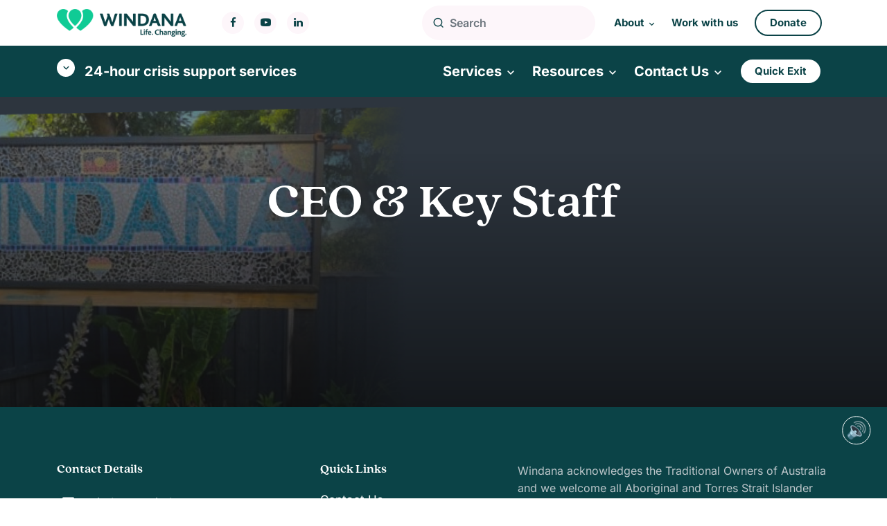

--- FILE ---
content_type: text/html; charset=UTF-8
request_url: https://windana.org.au/ceo-key-staff/
body_size: 26001
content:

<!doctype html>
<html lang="en-AU">
<head><meta charset="utf-8"><script>if(navigator.userAgent.match(/MSIE|Internet Explorer/i)||navigator.userAgent.match(/Trident\/7\..*?rv:11/i)){var href=document.location.href;if(!href.match(/[?&]nowprocket/)){if(href.indexOf("?")==-1){if(href.indexOf("#")==-1){document.location.href=href+"?nowprocket=1"}else{document.location.href=href.replace("#","?nowprocket=1#")}}else{if(href.indexOf("#")==-1){document.location.href=href+"&nowprocket=1"}else{document.location.href=href.replace("#","&nowprocket=1#")}}}}</script><script>(()=>{class RocketLazyLoadScripts{constructor(){this.v="2.0.4",this.userEvents=["keydown","keyup","mousedown","mouseup","mousemove","mouseover","mouseout","touchmove","touchstart","touchend","touchcancel","wheel","click","dblclick","input"],this.attributeEvents=["onblur","onclick","oncontextmenu","ondblclick","onfocus","onmousedown","onmouseenter","onmouseleave","onmousemove","onmouseout","onmouseover","onmouseup","onmousewheel","onscroll","onsubmit"]}async t(){this.i(),this.o(),/iP(ad|hone)/.test(navigator.userAgent)&&this.h(),this.u(),this.l(this),this.m(),this.k(this),this.p(this),this._(),await Promise.all([this.R(),this.L()]),this.lastBreath=Date.now(),this.S(this),this.P(),this.D(),this.O(),this.M(),await this.C(this.delayedScripts.normal),await this.C(this.delayedScripts.defer),await this.C(this.delayedScripts.async),await this.T(),await this.F(),await this.j(),await this.A(),window.dispatchEvent(new Event("rocket-allScriptsLoaded")),this.everythingLoaded=!0,this.lastTouchEnd&&await new Promise(t=>setTimeout(t,500-Date.now()+this.lastTouchEnd)),this.I(),this.H(),this.U(),this.W()}i(){this.CSPIssue=sessionStorage.getItem("rocketCSPIssue"),document.addEventListener("securitypolicyviolation",t=>{this.CSPIssue||"script-src-elem"!==t.violatedDirective||"data"!==t.blockedURI||(this.CSPIssue=!0,sessionStorage.setItem("rocketCSPIssue",!0))},{isRocket:!0})}o(){window.addEventListener("pageshow",t=>{this.persisted=t.persisted,this.realWindowLoadedFired=!0},{isRocket:!0}),window.addEventListener("pagehide",()=>{this.onFirstUserAction=null},{isRocket:!0})}h(){let t;function e(e){t=e}window.addEventListener("touchstart",e,{isRocket:!0}),window.addEventListener("touchend",function i(o){o.changedTouches[0]&&t.changedTouches[0]&&Math.abs(o.changedTouches[0].pageX-t.changedTouches[0].pageX)<10&&Math.abs(o.changedTouches[0].pageY-t.changedTouches[0].pageY)<10&&o.timeStamp-t.timeStamp<200&&(window.removeEventListener("touchstart",e,{isRocket:!0}),window.removeEventListener("touchend",i,{isRocket:!0}),"INPUT"===o.target.tagName&&"text"===o.target.type||(o.target.dispatchEvent(new TouchEvent("touchend",{target:o.target,bubbles:!0})),o.target.dispatchEvent(new MouseEvent("mouseover",{target:o.target,bubbles:!0})),o.target.dispatchEvent(new PointerEvent("click",{target:o.target,bubbles:!0,cancelable:!0,detail:1,clientX:o.changedTouches[0].clientX,clientY:o.changedTouches[0].clientY})),event.preventDefault()))},{isRocket:!0})}q(t){this.userActionTriggered||("mousemove"!==t.type||this.firstMousemoveIgnored?"keyup"===t.type||"mouseover"===t.type||"mouseout"===t.type||(this.userActionTriggered=!0,this.onFirstUserAction&&this.onFirstUserAction()):this.firstMousemoveIgnored=!0),"click"===t.type&&t.preventDefault(),t.stopPropagation(),t.stopImmediatePropagation(),"touchstart"===this.lastEvent&&"touchend"===t.type&&(this.lastTouchEnd=Date.now()),"click"===t.type&&(this.lastTouchEnd=0),this.lastEvent=t.type,t.composedPath&&t.composedPath()[0].getRootNode()instanceof ShadowRoot&&(t.rocketTarget=t.composedPath()[0]),this.savedUserEvents.push(t)}u(){this.savedUserEvents=[],this.userEventHandler=this.q.bind(this),this.userEvents.forEach(t=>window.addEventListener(t,this.userEventHandler,{passive:!1,isRocket:!0})),document.addEventListener("visibilitychange",this.userEventHandler,{isRocket:!0})}U(){this.userEvents.forEach(t=>window.removeEventListener(t,this.userEventHandler,{passive:!1,isRocket:!0})),document.removeEventListener("visibilitychange",this.userEventHandler,{isRocket:!0}),this.savedUserEvents.forEach(t=>{(t.rocketTarget||t.target).dispatchEvent(new window[t.constructor.name](t.type,t))})}m(){const t="return false",e=Array.from(this.attributeEvents,t=>"data-rocket-"+t),i="["+this.attributeEvents.join("],[")+"]",o="[data-rocket-"+this.attributeEvents.join("],[data-rocket-")+"]",s=(e,i,o)=>{o&&o!==t&&(e.setAttribute("data-rocket-"+i,o),e["rocket"+i]=new Function("event",o),e.setAttribute(i,t))};new MutationObserver(t=>{for(const n of t)"attributes"===n.type&&(n.attributeName.startsWith("data-rocket-")||this.everythingLoaded?n.attributeName.startsWith("data-rocket-")&&this.everythingLoaded&&this.N(n.target,n.attributeName.substring(12)):s(n.target,n.attributeName,n.target.getAttribute(n.attributeName))),"childList"===n.type&&n.addedNodes.forEach(t=>{if(t.nodeType===Node.ELEMENT_NODE)if(this.everythingLoaded)for(const i of[t,...t.querySelectorAll(o)])for(const t of i.getAttributeNames())e.includes(t)&&this.N(i,t.substring(12));else for(const e of[t,...t.querySelectorAll(i)])for(const t of e.getAttributeNames())this.attributeEvents.includes(t)&&s(e,t,e.getAttribute(t))})}).observe(document,{subtree:!0,childList:!0,attributeFilter:[...this.attributeEvents,...e]})}I(){this.attributeEvents.forEach(t=>{document.querySelectorAll("[data-rocket-"+t+"]").forEach(e=>{this.N(e,t)})})}N(t,e){const i=t.getAttribute("data-rocket-"+e);i&&(t.setAttribute(e,i),t.removeAttribute("data-rocket-"+e))}k(t){Object.defineProperty(HTMLElement.prototype,"onclick",{get(){return this.rocketonclick||null},set(e){this.rocketonclick=e,this.setAttribute(t.everythingLoaded?"onclick":"data-rocket-onclick","this.rocketonclick(event)")}})}S(t){function e(e,i){let o=e[i];e[i]=null,Object.defineProperty(e,i,{get:()=>o,set(s){t.everythingLoaded?o=s:e["rocket"+i]=o=s}})}e(document,"onreadystatechange"),e(window,"onload"),e(window,"onpageshow");try{Object.defineProperty(document,"readyState",{get:()=>t.rocketReadyState,set(e){t.rocketReadyState=e},configurable:!0}),document.readyState="loading"}catch(t){console.log("WPRocket DJE readyState conflict, bypassing")}}l(t){this.originalAddEventListener=EventTarget.prototype.addEventListener,this.originalRemoveEventListener=EventTarget.prototype.removeEventListener,this.savedEventListeners=[],EventTarget.prototype.addEventListener=function(e,i,o){o&&o.isRocket||!t.B(e,this)&&!t.userEvents.includes(e)||t.B(e,this)&&!t.userActionTriggered||e.startsWith("rocket-")||t.everythingLoaded?t.originalAddEventListener.call(this,e,i,o):(t.savedEventListeners.push({target:this,remove:!1,type:e,func:i,options:o}),"mouseenter"!==e&&"mouseleave"!==e||t.originalAddEventListener.call(this,e,t.savedUserEvents.push,o))},EventTarget.prototype.removeEventListener=function(e,i,o){o&&o.isRocket||!t.B(e,this)&&!t.userEvents.includes(e)||t.B(e,this)&&!t.userActionTriggered||e.startsWith("rocket-")||t.everythingLoaded?t.originalRemoveEventListener.call(this,e,i,o):t.savedEventListeners.push({target:this,remove:!0,type:e,func:i,options:o})}}J(t,e){this.savedEventListeners=this.savedEventListeners.filter(i=>{let o=i.type,s=i.target||window;return e!==o||t!==s||(this.B(o,s)&&(i.type="rocket-"+o),this.$(i),!1)})}H(){EventTarget.prototype.addEventListener=this.originalAddEventListener,EventTarget.prototype.removeEventListener=this.originalRemoveEventListener,this.savedEventListeners.forEach(t=>this.$(t))}$(t){t.remove?this.originalRemoveEventListener.call(t.target,t.type,t.func,t.options):this.originalAddEventListener.call(t.target,t.type,t.func,t.options)}p(t){let e;function i(e){return t.everythingLoaded?e:e.split(" ").map(t=>"load"===t||t.startsWith("load.")?"rocket-jquery-load":t).join(" ")}function o(o){function s(e){const s=o.fn[e];o.fn[e]=o.fn.init.prototype[e]=function(){return this[0]===window&&t.userActionTriggered&&("string"==typeof arguments[0]||arguments[0]instanceof String?arguments[0]=i(arguments[0]):"object"==typeof arguments[0]&&Object.keys(arguments[0]).forEach(t=>{const e=arguments[0][t];delete arguments[0][t],arguments[0][i(t)]=e})),s.apply(this,arguments),this}}if(o&&o.fn&&!t.allJQueries.includes(o)){const e={DOMContentLoaded:[],"rocket-DOMContentLoaded":[]};for(const t in e)document.addEventListener(t,()=>{e[t].forEach(t=>t())},{isRocket:!0});o.fn.ready=o.fn.init.prototype.ready=function(i){function s(){parseInt(o.fn.jquery)>2?setTimeout(()=>i.bind(document)(o)):i.bind(document)(o)}return"function"==typeof i&&(t.realDomReadyFired?!t.userActionTriggered||t.fauxDomReadyFired?s():e["rocket-DOMContentLoaded"].push(s):e.DOMContentLoaded.push(s)),o([])},s("on"),s("one"),s("off"),t.allJQueries.push(o)}e=o}t.allJQueries=[],o(window.jQuery),Object.defineProperty(window,"jQuery",{get:()=>e,set(t){o(t)}})}P(){const t=new Map;document.write=document.writeln=function(e){const i=document.currentScript,o=document.createRange(),s=i.parentElement;let n=t.get(i);void 0===n&&(n=i.nextSibling,t.set(i,n));const c=document.createDocumentFragment();o.setStart(c,0),c.appendChild(o.createContextualFragment(e)),s.insertBefore(c,n)}}async R(){return new Promise(t=>{this.userActionTriggered?t():this.onFirstUserAction=t})}async L(){return new Promise(t=>{document.addEventListener("DOMContentLoaded",()=>{this.realDomReadyFired=!0,t()},{isRocket:!0})})}async j(){return this.realWindowLoadedFired?Promise.resolve():new Promise(t=>{window.addEventListener("load",t,{isRocket:!0})})}M(){this.pendingScripts=[];this.scriptsMutationObserver=new MutationObserver(t=>{for(const e of t)e.addedNodes.forEach(t=>{"SCRIPT"!==t.tagName||t.noModule||t.isWPRocket||this.pendingScripts.push({script:t,promise:new Promise(e=>{const i=()=>{const i=this.pendingScripts.findIndex(e=>e.script===t);i>=0&&this.pendingScripts.splice(i,1),e()};t.addEventListener("load",i,{isRocket:!0}),t.addEventListener("error",i,{isRocket:!0}),setTimeout(i,1e3)})})})}),this.scriptsMutationObserver.observe(document,{childList:!0,subtree:!0})}async F(){await this.X(),this.pendingScripts.length?(await this.pendingScripts[0].promise,await this.F()):this.scriptsMutationObserver.disconnect()}D(){this.delayedScripts={normal:[],async:[],defer:[]},document.querySelectorAll("script[type$=rocketlazyloadscript]").forEach(t=>{t.hasAttribute("data-rocket-src")?t.hasAttribute("async")&&!1!==t.async?this.delayedScripts.async.push(t):t.hasAttribute("defer")&&!1!==t.defer||"module"===t.getAttribute("data-rocket-type")?this.delayedScripts.defer.push(t):this.delayedScripts.normal.push(t):this.delayedScripts.normal.push(t)})}async _(){await this.L();let t=[];document.querySelectorAll("script[type$=rocketlazyloadscript][data-rocket-src]").forEach(e=>{let i=e.getAttribute("data-rocket-src");if(i&&!i.startsWith("data:")){i.startsWith("//")&&(i=location.protocol+i);try{const o=new URL(i).origin;o!==location.origin&&t.push({src:o,crossOrigin:e.crossOrigin||"module"===e.getAttribute("data-rocket-type")})}catch(t){}}}),t=[...new Map(t.map(t=>[JSON.stringify(t),t])).values()],this.Y(t,"preconnect")}async G(t){if(await this.K(),!0!==t.noModule||!("noModule"in HTMLScriptElement.prototype))return new Promise(e=>{let i;function o(){(i||t).setAttribute("data-rocket-status","executed"),e()}try{if(navigator.userAgent.includes("Firefox/")||""===navigator.vendor||this.CSPIssue)i=document.createElement("script"),[...t.attributes].forEach(t=>{let e=t.nodeName;"type"!==e&&("data-rocket-type"===e&&(e="type"),"data-rocket-src"===e&&(e="src"),i.setAttribute(e,t.nodeValue))}),t.text&&(i.text=t.text),t.nonce&&(i.nonce=t.nonce),i.hasAttribute("src")?(i.addEventListener("load",o,{isRocket:!0}),i.addEventListener("error",()=>{i.setAttribute("data-rocket-status","failed-network"),e()},{isRocket:!0}),setTimeout(()=>{i.isConnected||e()},1)):(i.text=t.text,o()),i.isWPRocket=!0,t.parentNode.replaceChild(i,t);else{const i=t.getAttribute("data-rocket-type"),s=t.getAttribute("data-rocket-src");i?(t.type=i,t.removeAttribute("data-rocket-type")):t.removeAttribute("type"),t.addEventListener("load",o,{isRocket:!0}),t.addEventListener("error",i=>{this.CSPIssue&&i.target.src.startsWith("data:")?(console.log("WPRocket: CSP fallback activated"),t.removeAttribute("src"),this.G(t).then(e)):(t.setAttribute("data-rocket-status","failed-network"),e())},{isRocket:!0}),s?(t.fetchPriority="high",t.removeAttribute("data-rocket-src"),t.src=s):t.src="data:text/javascript;base64,"+window.btoa(unescape(encodeURIComponent(t.text)))}}catch(i){t.setAttribute("data-rocket-status","failed-transform"),e()}});t.setAttribute("data-rocket-status","skipped")}async C(t){const e=t.shift();return e?(e.isConnected&&await this.G(e),this.C(t)):Promise.resolve()}O(){this.Y([...this.delayedScripts.normal,...this.delayedScripts.defer,...this.delayedScripts.async],"preload")}Y(t,e){this.trash=this.trash||[];let i=!0;var o=document.createDocumentFragment();t.forEach(t=>{const s=t.getAttribute&&t.getAttribute("data-rocket-src")||t.src;if(s&&!s.startsWith("data:")){const n=document.createElement("link");n.href=s,n.rel=e,"preconnect"!==e&&(n.as="script",n.fetchPriority=i?"high":"low"),t.getAttribute&&"module"===t.getAttribute("data-rocket-type")&&(n.crossOrigin=!0),t.crossOrigin&&(n.crossOrigin=t.crossOrigin),t.integrity&&(n.integrity=t.integrity),t.nonce&&(n.nonce=t.nonce),o.appendChild(n),this.trash.push(n),i=!1}}),document.head.appendChild(o)}W(){this.trash.forEach(t=>t.remove())}async T(){try{document.readyState="interactive"}catch(t){}this.fauxDomReadyFired=!0;try{await this.K(),this.J(document,"readystatechange"),document.dispatchEvent(new Event("rocket-readystatechange")),await this.K(),document.rocketonreadystatechange&&document.rocketonreadystatechange(),await this.K(),this.J(document,"DOMContentLoaded"),document.dispatchEvent(new Event("rocket-DOMContentLoaded")),await this.K(),this.J(window,"DOMContentLoaded"),window.dispatchEvent(new Event("rocket-DOMContentLoaded"))}catch(t){console.error(t)}}async A(){try{document.readyState="complete"}catch(t){}try{await this.K(),this.J(document,"readystatechange"),document.dispatchEvent(new Event("rocket-readystatechange")),await this.K(),document.rocketonreadystatechange&&document.rocketonreadystatechange(),await this.K(),this.J(window,"load"),window.dispatchEvent(new Event("rocket-load")),await this.K(),window.rocketonload&&window.rocketonload(),await this.K(),this.allJQueries.forEach(t=>t(window).trigger("rocket-jquery-load")),await this.K(),this.J(window,"pageshow");const t=new Event("rocket-pageshow");t.persisted=this.persisted,window.dispatchEvent(t),await this.K(),window.rocketonpageshow&&window.rocketonpageshow({persisted:this.persisted})}catch(t){console.error(t)}}async K(){Date.now()-this.lastBreath>45&&(await this.X(),this.lastBreath=Date.now())}async X(){return document.hidden?new Promise(t=>setTimeout(t)):new Promise(t=>requestAnimationFrame(t))}B(t,e){return e===document&&"readystatechange"===t||(e===document&&"DOMContentLoaded"===t||(e===window&&"DOMContentLoaded"===t||(e===window&&"load"===t||e===window&&"pageshow"===t)))}static run(){(new RocketLazyLoadScripts).t()}}RocketLazyLoadScripts.run()})();</script>
    
    <meta http-equiv="X-UA-Compatible" content="IE=edge,chrome=1">
    <meta name="description" content="">
    <meta name="viewport" content="width=device-width, initial-scale=1">

    <link rel="shortcut icon" href="/favicon.ico" type="image/x-icon">
    <link rel="icon" href="/favicon.ico" type="image/x-icon">
    <!-- <link rel="dns-prefetch" href="https://fonts.googleapis.com/css?family=Source+Sans+Pro:200,200i,300,300i,400,400i,600,600i,700,700i,900,900i&display=swap" rel="stylesheet"> -->

    <link data-minify="1" rel="stylesheet" href="https://windana.org.au/wp-content/cache/min/1/ykj8ygu.css?ver=1768808893">
    <link rel="preconnect" href="https://fonts.googleapis.com">
    <link rel="preconnect" href="https://fonts.gstatic.com" crossorigin>
    

        <meta name='robots' content='index, follow, max-image-preview:large, max-snippet:-1, max-video-preview:-1' />

	<!-- This site is optimized with the Yoast SEO plugin v26.8 - https://yoast.com/product/yoast-seo-wordpress/ -->
	<title>CEO &amp; Key Staff - Windana</title>
<link data-rocket-prefetch href="https://www.google-analytics.com" rel="dns-prefetch">
<link data-rocket-prefetch href="https://www.googletagmanager.com" rel="dns-prefetch">
<link data-rocket-prefetch href="https://googleads.g.doubleclick.net" rel="dns-prefetch">
<link data-rocket-preload as="style" data-wpr-hosted-gf-parameters="family=Inter:wght@400..700&display=swap" href="https://windana.org.au/wp-content/cache/fonts/1/google-fonts/css/0/9/b/84ac45aab642c3f6afd92f38a716c.css" rel="preload">
<link crossorigin data-rocket-preload as="font" href="https://windana.org.au/wp-content/cache/fonts/1/google-fonts/fonts/s/inter/v20/UcC73FwrK3iLTeHuS_nVMrMxCp50SjIa1ZL7.woff2" rel="preload">
<link data-wpr-hosted-gf-parameters="family=Inter:wght@400..700&display=swap" href="https://windana.org.au/wp-content/cache/fonts/1/google-fonts/css/0/9/b/84ac45aab642c3f6afd92f38a716c.css" media="print" onload="this.media=&#039;all&#039;" rel="stylesheet">
<noscript data-wpr-hosted-gf-parameters=""><link rel="stylesheet" href="https://fonts.googleapis.com/css2?family=Inter:wght@400..700&#038;display=swap"></noscript>
	<link rel="canonical" href="https://windana.org.au/ceo-key-staff/" />
	<meta property="og:locale" content="en_US" />
	<meta property="og:type" content="article" />
	<meta property="og:title" content="CEO &amp; Key Staff - Windana" />
	<meta property="og:url" content="https://windana.org.au/ceo-key-staff/" />
	<meta property="og:site_name" content="Windana" />
	<meta property="article:publisher" content="https://www.facebook.com/windana.life.changing/" />
	<meta name="twitter:card" content="summary_large_image" />
	<meta name="twitter:site" content="@WindanaVIC" />
	<script type="application/ld+json" class="yoast-schema-graph">{"@context":"https://schema.org","@graph":[{"@type":"WebPage","@id":"https://windana.org.au/ceo-key-staff/","url":"https://windana.org.au/ceo-key-staff/","name":"CEO & Key Staff - Windana","isPartOf":{"@id":"https://windana.org.au/#website"},"datePublished":"2019-07-25T12:44:56+00:00","breadcrumb":{"@id":"https://windana.org.au/ceo-key-staff/#breadcrumb"},"inLanguage":"en-AU","potentialAction":[{"@type":"ReadAction","target":["https://windana.org.au/ceo-key-staff/"]}]},{"@type":"BreadcrumbList","@id":"https://windana.org.au/ceo-key-staff/#breadcrumb","itemListElement":[{"@type":"ListItem","position":1,"name":"Home","item":"https://windana.org.au/"},{"@type":"ListItem","position":2,"name":"CEO &#038; Key Staff"}]},{"@type":"WebSite","@id":"https://windana.org.au/#website","url":"https://windana.org.au/","name":"Windana","description":"Life. Changing.","publisher":{"@id":"https://windana.org.au/#organization"},"potentialAction":[{"@type":"SearchAction","target":{"@type":"EntryPoint","urlTemplate":"https://windana.org.au/?s={search_term_string}"},"query-input":{"@type":"PropertyValueSpecification","valueRequired":true,"valueName":"search_term_string"}}],"inLanguage":"en-AU"},{"@type":"Organization","@id":"https://windana.org.au/#organization","name":"Windana","alternateName":"Windana","url":"https://windana.org.au/","logo":{"@type":"ImageObject","inLanguage":"en-AU","@id":"https://windana.org.au/#/schema/logo/image/","url":"https://windana.org.au/wp-content/uploads/2023/02/LOGO.png","contentUrl":"https://windana.org.au/wp-content/uploads/2023/02/LOGO.png","width":696,"height":696,"caption":"Windana"},"image":{"@id":"https://windana.org.au/#/schema/logo/image/"},"sameAs":["https://www.facebook.com/windana.life.changing/","https://x.com/WindanaVIC"]}]}</script>
	<!-- / Yoast SEO plugin. -->


<link rel='dns-prefetch' href='//code.responsivevoice.org' />
<link rel='dns-prefetch' href='//cdn.jsdelivr.net' />
<link href='https://fonts.gstatic.com' crossorigin rel='preconnect' />
<link rel="alternate" title="oEmbed (JSON)" type="application/json+oembed" href="https://windana.org.au/wp-json/oembed/1.0/embed?url=https%3A%2F%2Fwindana.org.au%2Fceo-key-staff%2F" />
<link rel="alternate" title="oEmbed (XML)" type="text/xml+oembed" href="https://windana.org.au/wp-json/oembed/1.0/embed?url=https%3A%2F%2Fwindana.org.au%2Fceo-key-staff%2F&#038;format=xml" />
<style id='wp-img-auto-sizes-contain-inline-css' type='text/css'>
img:is([sizes=auto i],[sizes^="auto," i]){contain-intrinsic-size:3000px 1500px}
/*# sourceURL=wp-img-auto-sizes-contain-inline-css */
</style>
<link data-minify="1" rel='stylesheet' id='formidable-css' href='https://windana.org.au/wp-content/cache/background-css/1/windana.org.au/wp-content/cache/min/1/wp-content/plugins/formidable/css/formidableforms.css?ver=1768808893&wpr_t=1769125903' type='text/css' media='all' />
<style id='wp-emoji-styles-inline-css' type='text/css'>

	img.wp-smiley, img.emoji {
		display: inline !important;
		border: none !important;
		box-shadow: none !important;
		height: 1em !important;
		width: 1em !important;
		margin: 0 0.07em !important;
		vertical-align: -0.1em !important;
		background: none !important;
		padding: 0 !important;
	}
/*# sourceURL=wp-emoji-styles-inline-css */
</style>
<style id='wp-block-library-inline-css' type='text/css'>
:root{--wp-block-synced-color:#7a00df;--wp-block-synced-color--rgb:122,0,223;--wp-bound-block-color:var(--wp-block-synced-color);--wp-editor-canvas-background:#ddd;--wp-admin-theme-color:#007cba;--wp-admin-theme-color--rgb:0,124,186;--wp-admin-theme-color-darker-10:#006ba1;--wp-admin-theme-color-darker-10--rgb:0,107,160.5;--wp-admin-theme-color-darker-20:#005a87;--wp-admin-theme-color-darker-20--rgb:0,90,135;--wp-admin-border-width-focus:2px}@media (min-resolution:192dpi){:root{--wp-admin-border-width-focus:1.5px}}.wp-element-button{cursor:pointer}:root .has-very-light-gray-background-color{background-color:#eee}:root .has-very-dark-gray-background-color{background-color:#313131}:root .has-very-light-gray-color{color:#eee}:root .has-very-dark-gray-color{color:#313131}:root .has-vivid-green-cyan-to-vivid-cyan-blue-gradient-background{background:linear-gradient(135deg,#00d084,#0693e3)}:root .has-purple-crush-gradient-background{background:linear-gradient(135deg,#34e2e4,#4721fb 50%,#ab1dfe)}:root .has-hazy-dawn-gradient-background{background:linear-gradient(135deg,#faaca8,#dad0ec)}:root .has-subdued-olive-gradient-background{background:linear-gradient(135deg,#fafae1,#67a671)}:root .has-atomic-cream-gradient-background{background:linear-gradient(135deg,#fdd79a,#004a59)}:root .has-nightshade-gradient-background{background:linear-gradient(135deg,#330968,#31cdcf)}:root .has-midnight-gradient-background{background:linear-gradient(135deg,#020381,#2874fc)}:root{--wp--preset--font-size--normal:16px;--wp--preset--font-size--huge:42px}.has-regular-font-size{font-size:1em}.has-larger-font-size{font-size:2.625em}.has-normal-font-size{font-size:var(--wp--preset--font-size--normal)}.has-huge-font-size{font-size:var(--wp--preset--font-size--huge)}.has-text-align-center{text-align:center}.has-text-align-left{text-align:left}.has-text-align-right{text-align:right}.has-fit-text{white-space:nowrap!important}#end-resizable-editor-section{display:none}.aligncenter{clear:both}.items-justified-left{justify-content:flex-start}.items-justified-center{justify-content:center}.items-justified-right{justify-content:flex-end}.items-justified-space-between{justify-content:space-between}.screen-reader-text{border:0;clip-path:inset(50%);height:1px;margin:-1px;overflow:hidden;padding:0;position:absolute;width:1px;word-wrap:normal!important}.screen-reader-text:focus{background-color:#ddd;clip-path:none;color:#444;display:block;font-size:1em;height:auto;left:5px;line-height:normal;padding:15px 23px 14px;text-decoration:none;top:5px;width:auto;z-index:100000}html :where(.has-border-color){border-style:solid}html :where([style*=border-top-color]){border-top-style:solid}html :where([style*=border-right-color]){border-right-style:solid}html :where([style*=border-bottom-color]){border-bottom-style:solid}html :where([style*=border-left-color]){border-left-style:solid}html :where([style*=border-width]){border-style:solid}html :where([style*=border-top-width]){border-top-style:solid}html :where([style*=border-right-width]){border-right-style:solid}html :where([style*=border-bottom-width]){border-bottom-style:solid}html :where([style*=border-left-width]){border-left-style:solid}html :where(img[class*=wp-image-]){height:auto;max-width:100%}:where(figure){margin:0 0 1em}html :where(.is-position-sticky){--wp-admin--admin-bar--position-offset:var(--wp-admin--admin-bar--height,0px)}@media screen and (max-width:600px){html :where(.is-position-sticky){--wp-admin--admin-bar--position-offset:0px}}

/*# sourceURL=wp-block-library-inline-css */
</style><style id='global-styles-inline-css' type='text/css'>
:root{--wp--preset--aspect-ratio--square: 1;--wp--preset--aspect-ratio--4-3: 4/3;--wp--preset--aspect-ratio--3-4: 3/4;--wp--preset--aspect-ratio--3-2: 3/2;--wp--preset--aspect-ratio--2-3: 2/3;--wp--preset--aspect-ratio--16-9: 16/9;--wp--preset--aspect-ratio--9-16: 9/16;--wp--preset--color--black: #000000;--wp--preset--color--cyan-bluish-gray: #abb8c3;--wp--preset--color--white: #ffffff;--wp--preset--color--pale-pink: #f78da7;--wp--preset--color--vivid-red: #cf2e2e;--wp--preset--color--luminous-vivid-orange: #ff6900;--wp--preset--color--luminous-vivid-amber: #fcb900;--wp--preset--color--light-green-cyan: #7bdcb5;--wp--preset--color--vivid-green-cyan: #00d084;--wp--preset--color--pale-cyan-blue: #8ed1fc;--wp--preset--color--vivid-cyan-blue: #0693e3;--wp--preset--color--vivid-purple: #9b51e0;--wp--preset--gradient--vivid-cyan-blue-to-vivid-purple: linear-gradient(135deg,rgb(6,147,227) 0%,rgb(155,81,224) 100%);--wp--preset--gradient--light-green-cyan-to-vivid-green-cyan: linear-gradient(135deg,rgb(122,220,180) 0%,rgb(0,208,130) 100%);--wp--preset--gradient--luminous-vivid-amber-to-luminous-vivid-orange: linear-gradient(135deg,rgb(252,185,0) 0%,rgb(255,105,0) 100%);--wp--preset--gradient--luminous-vivid-orange-to-vivid-red: linear-gradient(135deg,rgb(255,105,0) 0%,rgb(207,46,46) 100%);--wp--preset--gradient--very-light-gray-to-cyan-bluish-gray: linear-gradient(135deg,rgb(238,238,238) 0%,rgb(169,184,195) 100%);--wp--preset--gradient--cool-to-warm-spectrum: linear-gradient(135deg,rgb(74,234,220) 0%,rgb(151,120,209) 20%,rgb(207,42,186) 40%,rgb(238,44,130) 60%,rgb(251,105,98) 80%,rgb(254,248,76) 100%);--wp--preset--gradient--blush-light-purple: linear-gradient(135deg,rgb(255,206,236) 0%,rgb(152,150,240) 100%);--wp--preset--gradient--blush-bordeaux: linear-gradient(135deg,rgb(254,205,165) 0%,rgb(254,45,45) 50%,rgb(107,0,62) 100%);--wp--preset--gradient--luminous-dusk: linear-gradient(135deg,rgb(255,203,112) 0%,rgb(199,81,192) 50%,rgb(65,88,208) 100%);--wp--preset--gradient--pale-ocean: linear-gradient(135deg,rgb(255,245,203) 0%,rgb(182,227,212) 50%,rgb(51,167,181) 100%);--wp--preset--gradient--electric-grass: linear-gradient(135deg,rgb(202,248,128) 0%,rgb(113,206,126) 100%);--wp--preset--gradient--midnight: linear-gradient(135deg,rgb(2,3,129) 0%,rgb(40,116,252) 100%);--wp--preset--font-size--small: 13px;--wp--preset--font-size--medium: 20px;--wp--preset--font-size--large: 36px;--wp--preset--font-size--x-large: 42px;--wp--preset--spacing--20: 0.44rem;--wp--preset--spacing--30: 0.67rem;--wp--preset--spacing--40: 1rem;--wp--preset--spacing--50: 1.5rem;--wp--preset--spacing--60: 2.25rem;--wp--preset--spacing--70: 3.38rem;--wp--preset--spacing--80: 5.06rem;--wp--preset--shadow--natural: 6px 6px 9px rgba(0, 0, 0, 0.2);--wp--preset--shadow--deep: 12px 12px 50px rgba(0, 0, 0, 0.4);--wp--preset--shadow--sharp: 6px 6px 0px rgba(0, 0, 0, 0.2);--wp--preset--shadow--outlined: 6px 6px 0px -3px rgb(255, 255, 255), 6px 6px rgb(0, 0, 0);--wp--preset--shadow--crisp: 6px 6px 0px rgb(0, 0, 0);}:where(.is-layout-flex){gap: 0.5em;}:where(.is-layout-grid){gap: 0.5em;}body .is-layout-flex{display: flex;}.is-layout-flex{flex-wrap: wrap;align-items: center;}.is-layout-flex > :is(*, div){margin: 0;}body .is-layout-grid{display: grid;}.is-layout-grid > :is(*, div){margin: 0;}:where(.wp-block-columns.is-layout-flex){gap: 2em;}:where(.wp-block-columns.is-layout-grid){gap: 2em;}:where(.wp-block-post-template.is-layout-flex){gap: 1.25em;}:where(.wp-block-post-template.is-layout-grid){gap: 1.25em;}.has-black-color{color: var(--wp--preset--color--black) !important;}.has-cyan-bluish-gray-color{color: var(--wp--preset--color--cyan-bluish-gray) !important;}.has-white-color{color: var(--wp--preset--color--white) !important;}.has-pale-pink-color{color: var(--wp--preset--color--pale-pink) !important;}.has-vivid-red-color{color: var(--wp--preset--color--vivid-red) !important;}.has-luminous-vivid-orange-color{color: var(--wp--preset--color--luminous-vivid-orange) !important;}.has-luminous-vivid-amber-color{color: var(--wp--preset--color--luminous-vivid-amber) !important;}.has-light-green-cyan-color{color: var(--wp--preset--color--light-green-cyan) !important;}.has-vivid-green-cyan-color{color: var(--wp--preset--color--vivid-green-cyan) !important;}.has-pale-cyan-blue-color{color: var(--wp--preset--color--pale-cyan-blue) !important;}.has-vivid-cyan-blue-color{color: var(--wp--preset--color--vivid-cyan-blue) !important;}.has-vivid-purple-color{color: var(--wp--preset--color--vivid-purple) !important;}.has-black-background-color{background-color: var(--wp--preset--color--black) !important;}.has-cyan-bluish-gray-background-color{background-color: var(--wp--preset--color--cyan-bluish-gray) !important;}.has-white-background-color{background-color: var(--wp--preset--color--white) !important;}.has-pale-pink-background-color{background-color: var(--wp--preset--color--pale-pink) !important;}.has-vivid-red-background-color{background-color: var(--wp--preset--color--vivid-red) !important;}.has-luminous-vivid-orange-background-color{background-color: var(--wp--preset--color--luminous-vivid-orange) !important;}.has-luminous-vivid-amber-background-color{background-color: var(--wp--preset--color--luminous-vivid-amber) !important;}.has-light-green-cyan-background-color{background-color: var(--wp--preset--color--light-green-cyan) !important;}.has-vivid-green-cyan-background-color{background-color: var(--wp--preset--color--vivid-green-cyan) !important;}.has-pale-cyan-blue-background-color{background-color: var(--wp--preset--color--pale-cyan-blue) !important;}.has-vivid-cyan-blue-background-color{background-color: var(--wp--preset--color--vivid-cyan-blue) !important;}.has-vivid-purple-background-color{background-color: var(--wp--preset--color--vivid-purple) !important;}.has-black-border-color{border-color: var(--wp--preset--color--black) !important;}.has-cyan-bluish-gray-border-color{border-color: var(--wp--preset--color--cyan-bluish-gray) !important;}.has-white-border-color{border-color: var(--wp--preset--color--white) !important;}.has-pale-pink-border-color{border-color: var(--wp--preset--color--pale-pink) !important;}.has-vivid-red-border-color{border-color: var(--wp--preset--color--vivid-red) !important;}.has-luminous-vivid-orange-border-color{border-color: var(--wp--preset--color--luminous-vivid-orange) !important;}.has-luminous-vivid-amber-border-color{border-color: var(--wp--preset--color--luminous-vivid-amber) !important;}.has-light-green-cyan-border-color{border-color: var(--wp--preset--color--light-green-cyan) !important;}.has-vivid-green-cyan-border-color{border-color: var(--wp--preset--color--vivid-green-cyan) !important;}.has-pale-cyan-blue-border-color{border-color: var(--wp--preset--color--pale-cyan-blue) !important;}.has-vivid-cyan-blue-border-color{border-color: var(--wp--preset--color--vivid-cyan-blue) !important;}.has-vivid-purple-border-color{border-color: var(--wp--preset--color--vivid-purple) !important;}.has-vivid-cyan-blue-to-vivid-purple-gradient-background{background: var(--wp--preset--gradient--vivid-cyan-blue-to-vivid-purple) !important;}.has-light-green-cyan-to-vivid-green-cyan-gradient-background{background: var(--wp--preset--gradient--light-green-cyan-to-vivid-green-cyan) !important;}.has-luminous-vivid-amber-to-luminous-vivid-orange-gradient-background{background: var(--wp--preset--gradient--luminous-vivid-amber-to-luminous-vivid-orange) !important;}.has-luminous-vivid-orange-to-vivid-red-gradient-background{background: var(--wp--preset--gradient--luminous-vivid-orange-to-vivid-red) !important;}.has-very-light-gray-to-cyan-bluish-gray-gradient-background{background: var(--wp--preset--gradient--very-light-gray-to-cyan-bluish-gray) !important;}.has-cool-to-warm-spectrum-gradient-background{background: var(--wp--preset--gradient--cool-to-warm-spectrum) !important;}.has-blush-light-purple-gradient-background{background: var(--wp--preset--gradient--blush-light-purple) !important;}.has-blush-bordeaux-gradient-background{background: var(--wp--preset--gradient--blush-bordeaux) !important;}.has-luminous-dusk-gradient-background{background: var(--wp--preset--gradient--luminous-dusk) !important;}.has-pale-ocean-gradient-background{background: var(--wp--preset--gradient--pale-ocean) !important;}.has-electric-grass-gradient-background{background: var(--wp--preset--gradient--electric-grass) !important;}.has-midnight-gradient-background{background: var(--wp--preset--gradient--midnight) !important;}.has-small-font-size{font-size: var(--wp--preset--font-size--small) !important;}.has-medium-font-size{font-size: var(--wp--preset--font-size--medium) !important;}.has-large-font-size{font-size: var(--wp--preset--font-size--large) !important;}.has-x-large-font-size{font-size: var(--wp--preset--font-size--x-large) !important;}
/*# sourceURL=global-styles-inline-css */
</style>

<style id='classic-theme-styles-inline-css' type='text/css'>
/*! This file is auto-generated */
.wp-block-button__link{color:#fff;background-color:#32373c;border-radius:9999px;box-shadow:none;text-decoration:none;padding:calc(.667em + 2px) calc(1.333em + 2px);font-size:1.125em}.wp-block-file__button{background:#32373c;color:#fff;text-decoration:none}
/*# sourceURL=/wp-includes/css/classic-themes.min.css */
</style>
<link data-minify="1" rel='stylesheet' id='rv-style-css' href='https://windana.org.au/wp-content/cache/min/1/wp-content/plugins/responsivevoice-text-to-speech/includes/css/responsivevoice.css?ver=1768808893' type='text/css' media='all' />
<link rel='stylesheet' id='cmplz-general-css' href='https://windana.org.au/wp-content/plugins/complianz-gdpr/assets/css/cookieblocker.min.css?ver=1767768133' type='text/css' media='all' />
<link data-minify="1" rel='stylesheet' id='eeb-css-frontend-css' href='https://windana.org.au/wp-content/cache/min/1/wp-content/plugins/email-encoder-bundle/assets/css/style.css?ver=1768808893' type='text/css' media='all' />
<link rel='stylesheet' id='ics-calendar-css' href='https://windana.org.au/wp-content/cache/background-css/1/windana.org.au/wp-content/plugins/ics-calendar/assets/style.min.css?ver=12.0.0.1&wpr_t=1769125903' type='text/css' media='all' />
<link data-minify="1" rel='stylesheet' id='sage/css-css' href='https://windana.org.au/wp-content/cache/background-css/1/windana.org.au/wp-content/cache/min/1/wp-content/themes/windana/dist/styles/main.css?ver=1768808893&wpr_t=1769125903' type='text/css' media='all' />
<style id='rocket-lazyload-inline-css' type='text/css'>
.rll-youtube-player{position:relative;padding-bottom:56.23%;height:0;overflow:hidden;max-width:100%;}.rll-youtube-player:focus-within{outline: 2px solid currentColor;outline-offset: 5px;}.rll-youtube-player iframe{position:absolute;top:0;left:0;width:100%;height:100%;z-index:100;background:0 0}.rll-youtube-player img{bottom:0;display:block;left:0;margin:auto;max-width:100%;width:100%;position:absolute;right:0;top:0;border:none;height:auto;-webkit-transition:.4s all;-moz-transition:.4s all;transition:.4s all}.rll-youtube-player img:hover{-webkit-filter:brightness(75%)}.rll-youtube-player .play{height:100%;width:100%;left:0;top:0;position:absolute;background:var(--wpr-bg-b5b61d7f-25ac-4334-8e8f-6ab1a3303260) no-repeat center;background-color: transparent !important;cursor:pointer;border:none;}
/*# sourceURL=rocket-lazyload-inline-css */
</style>
<script type="rocketlazyloadscript" data-rocket-type="text/javascript" async data-rocket-src="https://windana.org.au/wp-content/plugins/burst-statistics/assets/js/timeme/timeme.min.js?ver=1767768108" id="burst-timeme-js"></script>
<script type="rocketlazyloadscript" data-rocket-type="text/javascript" async data-rocket-src="https://windana.org.au/wp-content/uploads/burst/js/burst.min.js?ver=1769067246" id="burst-js"></script>
<script type="rocketlazyloadscript" data-minify="1" data-rocket-type="text/javascript" data-rocket-src="https://windana.org.au/wp-content/cache/min/1/responsivevoice.js?ver=1768808893" id="responsive-voice-js" data-rocket-defer defer></script>
<script type="text/javascript" src="https://windana.org.au/wp-includes/js/jquery/jquery.min.js?ver=3.7.1" id="jquery-core-js" data-rocket-defer defer></script>
<script type="text/javascript" src="https://windana.org.au/wp-includes/js/jquery/jquery-migrate.min.js?ver=3.4.1" id="jquery-migrate-js" data-rocket-defer defer></script>
<script type="rocketlazyloadscript" data-minify="1" data-rocket-type="text/javascript" data-rocket-src="https://windana.org.au/wp-content/cache/min/1/wp-content/plugins/email-encoder-bundle/assets/js/custom.js?ver=1768808893" id="eeb-js-frontend-js" data-rocket-defer defer></script>
<link rel="https://api.w.org/" href="https://windana.org.au/wp-json/" /><link rel="alternate" title="JSON" type="application/json" href="https://windana.org.au/wp-json/wp/v2/pages/181" /><link rel="EditURI" type="application/rsd+xml" title="RSD" href="https://windana.org.au/xmlrpc.php?rsd" />
<meta name="generator" content="WordPress 6.9" />
<link rel='shortlink' href='https://windana.org.au/?p=181' />
<style type="text/css">.recentcomments a{display:inline !important;padding:0 !important;margin:0 !important;}</style><link rel="icon" href="https://windana.org.au/wp-content/uploads/2024/09/cropped-Windana_Favicon-32x32.png" sizes="32x32" />
<link rel="icon" href="https://windana.org.au/wp-content/uploads/2024/09/cropped-Windana_Favicon-192x192.png" sizes="192x192" />
<link rel="apple-touch-icon" href="https://windana.org.au/wp-content/uploads/2024/09/cropped-Windana_Favicon-180x180.png" />
<meta name="msapplication-TileImage" content="https://windana.org.au/wp-content/uploads/2024/09/cropped-Windana_Favicon-270x270.png" />
		<style type="text/css" id="wp-custom-css">
			/* .links-jump {
	text-align: center;
}
.links-jump li {
	display: inline-block;
}
.links-jump li:after {
    content: '|';
    margin-left: 10px;
    padding-right: 10px;
    color: #425863;
}
.links-jump li:last-child:after {
   display: none;
} */

.term-166 .navbar-menu .navbar-nav > li.active .nav-link {
    color: #0b4347;
}

html {
	scroll-padding-top: 100px;
}
.this-page-holder {
    background-color: #f0f3f4;
}
.this-page-holder h4 {
    background: #425863;
    color: #fff;
    padding: 10px;
    font-size: 20px;
}
.links-jump {
    padding: 10px;
    margin: 0;
}
.links-jump .fa {
	font-size: 15px;
    margin-right: 5px;
}
.links-jump li {
    display: block;
    margin-bottom: 5px;
}
#button-top {
  display: inline-block;
    background-color: #fcc000;
    width: 40px;
    height: 40px;
    text-align: center;
    border-radius: 4px;
    position: fixed;
    bottom: 30px;
    right: 30px;
    transition: background-color .3s, opacity .5s, visibility .5s;
    opacity: 0;
    visibility: hidden;
    z-index: 1000;
}
#button-top::after {
  content: "\f077";
	font-family: FontAwesome;
	font-weight: normal;
	font-style: normal;
	font-size: 1.5em;
	line-height: 40px;
	color: #fff;
}
#button-top:hover {
  cursor: pointer;
  background-color: #333;
}
#button-top:active {
  background-color: #555;
}
#button-top.show {
  opacity: 1;
  visibility: visible;
}
.accessibility-wrap {
    z-index: 2147483647;
}

.section-feedback .content-full-width {
	    background-color: #F3F6F7 !important;
}


.navbar-menu .navbar-nav .mega-menu.big-nav > .dropdown-menu > .menu-item-10574:hover {
    background-color: #40a3ed;
}

.navbar-menu .navbar-nav .mega-menu.big-nav .dropdown-menu .menu-item-10574 ul li.active a, .navbar-menu .navbar-nav .mega-menu.big-nav .dropdown-menu .menu-item-10574 ul li.active ul li.active a {
    color: #0b4347 !important;
}

.navbar-menu .navbar-nav .mega-menu.big-nav .dropdown-menu .menu-item-10574 ul li.active a:hover, .navbar-menu .navbar-nav .mega-menu.big-nav .dropdown-menu .menu-item-10574 ul li.active ul li.active a:hover {
    color: #ec863e !important;
}

.page-id-177 .section-style2:nth-child(2), 
.page-id-177 .section-style4:nth-child(2), 
.page-id-177 .section-style6:nth-child(2), 
.page-id-177 .section-style10:nth-child(2) {
	display: block;
}

.grecaptcha-badge {
    visibility: hidden;
}

.page-id-10896 .section-full-content .container {
    max-width: 1320px;
}

.page-id-10896 .section-title {
	text-align: center;
}

.banner-search:after {
    background-color: #373737 !important;
}

.banner-home .section-title .title {
    line-height: 1;
}



/*  RECIPE CSS */

div#recipe-filters {
    text-align: center;
    margin-bottom: 50px;
}
#recipe-filters select, #recipe-filters input {
	margin-right: 10px;
	border-radius: 6px;
	border: 1px solid #0B4347;
	font-size: 20px;
	color: #0B4347;
	padding: 10px 15px;
	min-height: 54px;
	max-height: 54px;
}

#recipe-filters select::placeholder, #recipe-filters input::placeholder {
    color: #0B4347;
}

#recipe-filters select {
    appearance: none;
    -webkit-appearance: none;
    -moz-appearance: none;
    background-color: white;
      background-image: url("data:image/svg+xml,%3Csvg xmlns='http://www.w3.org/2000/svg' width='11' height='8' viewBox='0 0 11 8' fill='none'%3E%3Cpath d='M5.83329 8L0.781478 0.500001L10.8851 0.5L5.83329 8Z' fill='%230B4347'/%3E%3C/svg%3E");
    background-repeat: no-repeat;
    background-position: right 0.75rem center;
    background-size: 11px 8px;
    padding-right: 5rem;
}

.search-wrapper {
  position: relative;
  display: inline-block;
}

.search-wrapper svg {
  position: absolute;
  right: 1.5em;
  top: 50%;
  transform: translateY(-50%);
  pointer-events: none; /* lets user click through it */
}

.recipe-card h3 {
	font-family: 'Georgia', serif;
	font-weight: bold;
	margin: 10px 0 6px;
}
.recipe-card .tags {
    margin-top: 20px;
}
.recipe-card img {
	min-height: 336px;
	max-height: 336px;
	object-fit: cover;
}
.recipe-lists .tags span {
	padding: 5px 11px;
	border: 1px solid #0B4347;
	border-radius: 33px;
	margin: 2px;
	display: inline-block;
	font-size: 14px;
	color: #0B4347;
}
.section-newsletter .form-wrap {
 background-color: #FFFFFF;
    padding: 50px 30px;
    border-radius: 10px;
    margin: 0 auto 3em;
    max-width: 800px;
    box-shadow: rgba(0, 0, 0, 0.05) 0 20px 40px;
    border-radius: 8px;
}

@media(max-width: 767px) {
.section-newsletter .form-wrap {
    padding: 30px 20px;
	 margin: 0 auto 2em;
}
}

.section-newsletter #mc-embedded-subscribe {
    margin: 1em 0 0;
}

.section-newsletter .btn {
	border: 2px solid #0b4347 !important;
	border-radius: 36px !important;
	margin: 0 auto !important;
	
	    padding: 7px 40px !important;
    font-weight: 700 !important;
    font-style: normal !important;
	font-size: 1.25rem !important;
	margin-top: 1.5em !important;
}

.section-newsletter .mc-field-group input {
   background-color: #FDF6FA!important;
border: 1px solid #ECECEC!important;
    -webkit-border-radius: 0 !important;
    -moz-border-radius: 0 !important;
    border-radius: 0 !important;
    min-height: 50px;
}

.section-newsletter h2 {
    font-size: 50px !important;
    text-align: center;
    margin: 0 0 30px !important;
}

.section-newsletter .clear {
	text-align: center;
}

@media(max-width: 1199px) {
	.section-newsletter h2 {
  font-size: 40px !important;
}
}

@media(max-width: 991px) {
		.section-newsletter h2 {
   font-size: 33px !important;
}
}

.section-newsletter #mc_embed_signup #mc-embedded-subscribe-form div.mce_inline_error {
    background-color: transparent !important;
}

.section-newsletter #mc_embed_signup div#mce-responses {
	    float: none !important;
    margin: 0 !important;
}

.section-newsletter #mc_embed_signup div.response {
    margin-top: 0 !important;
    padding-top: 0 !important;
}

.section-newsletter {
	padding-top: 0;
}


.section-newsletter  .mc-field-group {
	padding: 0 !important;
	margin-bottom: 15px;
	width: 100% !important;
}

.section-newsletter  .mc-field-group label {
    font-weight: 600 !important;
    font-size: 18px !important;
    color: #0b4347 !important;
    display: block !important;
    margin-bottom: 10px !important;
}

.section-newsletter  .mc-field-group label .asterisk {
	    font-weight: 600 !important;
    font-size: 18px !important;
    color: #0b4347 !important;
	    top: 0px !important;
}

.form-field label,
.mc-field-group label {
    text-transform: unset;
}

.section-home-news .grid-news .grid-item img {
    height: 209px;
    object-fit: cover;
}

.section-donation .grid {
	    justify-content: center;
}

.section-donate .wave-inner-bottom {
	display: none !important;
}

.section-donate {
	padding-bottom: 0 !important;
}

.section-donation {
	  padding-top: 0 !important;
}

.section-video .container {
    max-width: 1115px !important;
}		</style>
		<noscript><style id="rocket-lazyload-nojs-css">.rll-youtube-player, [data-lazy-src]{display:none !important;}</style></noscript>

  <!-- Global site tag (gtag.js) - Google Analytics -->
  <script async src="https://www.googletagmanager.com/gtag/js?id=UA-146655848-1"></script>
  <script>
    window.dataLayer = window.dataLayer || [];
    function gtag(){dataLayer.push(arguments);}
    gtag('js', new Date());

    gtag('config', 'UA-146655848-1');
  </script>

  <script type="rocketlazyloadscript" data-minify="1" data-rocket-type="text/javascript" data-rocket-src="https://windana.org.au/wp-content/cache/min/1/js/iframeResizer.min.js?ver=1768808893" data-rocket-defer defer></script>
<style id="wpr-lazyload-bg-container"></style><style id="wpr-lazyload-bg-exclusion"></style>
<noscript>
<style id="wpr-lazyload-bg-nostyle">.frm-loading-img{--wpr-bg-794d3312-8120-40f0-bad6-0d413f2924dd: url('https://windana.org.au/wp-content/plugins/formidable/images/ajax_loader.gif');}select.frm_loading_lookup{--wpr-bg-15f2b2fd-9ef6-43bf-9f2a-63adada2d2ea: url('https://windana.org.au/wp-content/plugins/formidable/images/ajax_loader.gif');}.ics-calendar .event .descloc .organizer_email{--wpr-bg-6938e1b2-5ba4-411c-a718-bfd23ac29d4f: url('https://windana.org.au/wp-content/plugins/ics-calendar/assets/icon-mail.svg');}.section-hero-testimonial:before{--wpr-bg-9f1980f9-1abb-4ef9-a331-b80eb3814ffc: url('https://windana.org.au/wp-content/themes/windana/dist/images/placeholders/quote-rigth.png');}.section-hero-testimonial:after{--wpr-bg-41d8c28b-482f-41f1-91bb-03cda0893a9a: url('https://windana.org.au/wp-content/themes/windana/dist/images/placeholders/quote-left.png');}#modalTestimonial .modal-content:before{--wpr-bg-6672f6a8-edb3-4f8f-9b3d-504ea330b909: url('https://windana.org.au/wp-content/themes/windana/dist/images/placeholders/quote-yellow.png');}.profile-block .profile-img:after{--wpr-bg-333ad9d6-6e88-4286-b856-b6e93a3c6ad3: url('https://windana.org.au/wp-content/themes/windana/dist/images/profile.svg');}.bg-green-wavy:before{--wpr-bg-17061d69-29cb-43f4-8bb5-dcddd5f6da7f: url('https://windana.org.au/wp-content/themes/windana/assets/images/bg-wavy.png');}.profile-inline .profile-img{--wpr-bg-868981ea-4d23-4e9a-a3e4-c2411430a15d: url('https://windana.org.au/wp-content/themes/windana/dist/images/profile.svg');}.rll-youtube-player .play{--wpr-bg-b5b61d7f-25ac-4334-8e8f-6ab1a3303260: url('https://windana.org.au/wp-content/plugins/wp-rocket/assets/img/youtube.png');}</style>
</noscript>
<script type="application/javascript">const rocket_pairs = [{"selector":".frm-loading-img","style":".frm-loading-img{--wpr-bg-794d3312-8120-40f0-bad6-0d413f2924dd: url('https:\/\/windana.org.au\/wp-content\/plugins\/formidable\/images\/ajax_loader.gif');}","hash":"794d3312-8120-40f0-bad6-0d413f2924dd","url":"https:\/\/windana.org.au\/wp-content\/plugins\/formidable\/images\/ajax_loader.gif"},{"selector":"select.frm_loading_lookup","style":"select.frm_loading_lookup{--wpr-bg-15f2b2fd-9ef6-43bf-9f2a-63adada2d2ea: url('https:\/\/windana.org.au\/wp-content\/plugins\/formidable\/images\/ajax_loader.gif');}","hash":"15f2b2fd-9ef6-43bf-9f2a-63adada2d2ea","url":"https:\/\/windana.org.au\/wp-content\/plugins\/formidable\/images\/ajax_loader.gif"},{"selector":".ics-calendar .event .descloc .organizer_email","style":".ics-calendar .event .descloc .organizer_email{--wpr-bg-6938e1b2-5ba4-411c-a718-bfd23ac29d4f: url('https:\/\/windana.org.au\/wp-content\/plugins\/ics-calendar\/assets\/icon-mail.svg');}","hash":"6938e1b2-5ba4-411c-a718-bfd23ac29d4f","url":"https:\/\/windana.org.au\/wp-content\/plugins\/ics-calendar\/assets\/icon-mail.svg"},{"selector":".section-hero-testimonial","style":".section-hero-testimonial:before{--wpr-bg-9f1980f9-1abb-4ef9-a331-b80eb3814ffc: url('https:\/\/windana.org.au\/wp-content\/themes\/windana\/dist\/images\/placeholders\/quote-rigth.png');}","hash":"9f1980f9-1abb-4ef9-a331-b80eb3814ffc","url":"https:\/\/windana.org.au\/wp-content\/themes\/windana\/dist\/images\/placeholders\/quote-rigth.png"},{"selector":".section-hero-testimonial","style":".section-hero-testimonial:after{--wpr-bg-41d8c28b-482f-41f1-91bb-03cda0893a9a: url('https:\/\/windana.org.au\/wp-content\/themes\/windana\/dist\/images\/placeholders\/quote-left.png');}","hash":"41d8c28b-482f-41f1-91bb-03cda0893a9a","url":"https:\/\/windana.org.au\/wp-content\/themes\/windana\/dist\/images\/placeholders\/quote-left.png"},{"selector":"#modalTestimonial .modal-content","style":"#modalTestimonial .modal-content:before{--wpr-bg-6672f6a8-edb3-4f8f-9b3d-504ea330b909: url('https:\/\/windana.org.au\/wp-content\/themes\/windana\/dist\/images\/placeholders\/quote-yellow.png');}","hash":"6672f6a8-edb3-4f8f-9b3d-504ea330b909","url":"https:\/\/windana.org.au\/wp-content\/themes\/windana\/dist\/images\/placeholders\/quote-yellow.png"},{"selector":".profile-block .profile-img","style":".profile-block .profile-img:after{--wpr-bg-333ad9d6-6e88-4286-b856-b6e93a3c6ad3: url('https:\/\/windana.org.au\/wp-content\/themes\/windana\/dist\/images\/profile.svg');}","hash":"333ad9d6-6e88-4286-b856-b6e93a3c6ad3","url":"https:\/\/windana.org.au\/wp-content\/themes\/windana\/dist\/images\/profile.svg"},{"selector":".bg-green-wavy","style":".bg-green-wavy:before{--wpr-bg-17061d69-29cb-43f4-8bb5-dcddd5f6da7f: url('https:\/\/windana.org.au\/wp-content\/themes\/windana\/assets\/images\/bg-wavy.png');}","hash":"17061d69-29cb-43f4-8bb5-dcddd5f6da7f","url":"https:\/\/windana.org.au\/wp-content\/themes\/windana\/assets\/images\/bg-wavy.png"},{"selector":".profile-inline .profile-img","style":".profile-inline .profile-img{--wpr-bg-868981ea-4d23-4e9a-a3e4-c2411430a15d: url('https:\/\/windana.org.au\/wp-content\/themes\/windana\/dist\/images\/profile.svg');}","hash":"868981ea-4d23-4e9a-a3e4-c2411430a15d","url":"https:\/\/windana.org.au\/wp-content\/themes\/windana\/dist\/images\/profile.svg"},{"selector":".rll-youtube-player .play","style":".rll-youtube-player .play{--wpr-bg-b5b61d7f-25ac-4334-8e8f-6ab1a3303260: url('https:\/\/windana.org.au\/wp-content\/plugins\/wp-rocket\/assets\/img\/youtube.png');}","hash":"b5b61d7f-25ac-4334-8e8f-6ab1a3303260","url":"https:\/\/windana.org.au\/wp-content\/plugins\/wp-rocket\/assets\/img\/youtube.png"}]; const rocket_excluded_pairs = [];</script><meta name="generator" content="WP Rocket 3.20.3" data-wpr-features="wpr_lazyload_css_bg_img wpr_delay_js wpr_defer_js wpr_minify_js wpr_lazyload_images wpr_lazyload_iframes wpr_preconnect_external_domains wpr_auto_preload_fonts wpr_image_dimensions wpr_minify_css wpr_preload_links wpr_host_fonts_locally wpr_desktop" /></head>
<body class="wp-singular page-template-default page page-id-181 wp-theme-windana sp-easy-accordion-enabled ceo-key-staff sidebar-primary &quot; onload=&quot;preventBack()" data-burst_id="181" data-burst_type="page">
<div  class="accessibility-wrap">
      <button id="listenButton1" class="responsivevoice-button" type="button" value="Play" title="ResponsiveVoice Tap to Start/Stop Speech"><span>&#128266; </span></button>
        <script type="rocketlazyloadscript">
            listenButton1.onclick = function(){
                if(responsiveVoice.isPlaying()){
                    responsiveVoice.cancel();
                }else{
                    responsiveVoice.speak("", "US English Male");
                }
            };
        </script>
      </div>

<!--[if IE]>
<div class="alert alert-warning">
    You are using an <strong>outdated</strong> browser. Please <a href="http://browsehappy.com/">upgrade your browser</a> to improve your experience.</div>
<![endif]-->

<div  class="main-content">
    
<div  class="mobile-nav" style="visibility: hidden">
    <div  class="mobile-nav-content">
        <form action="/" method="get" class="search-form">
            <span class="icon-search"></span>
            <label for="Search" style="display:none;"> Search</label>
            <input type="text" name="s" id="search" class="form-control" placeholder="Search" value="" />
        </form>

        <div class="mobile-nav-primary">
            <ul id="menu-menu-top" class="navbar-nav" itemscope itemtype="http://www.schema.org/SiteNavigationElement"><li  id="menu-item-4405" class="menu-item menu-item-type-custom menu-item-object-custom menu-item-has-children dropdown menu-item-4405 nav-item"><a href="#" class="dropdown-toggle nav-link" id="menu-item-dropdown-4405"><span itemprop="name">About</span><span class="icon icon-keyboard_arrow_down"></span></a>
<ul class="dropdown-menu" aria-labelledby="menu-item-dropdown-4405">
	<li  id="menu-item-3260" class="menu-item menu-item-type-post_type menu-item-object-page menu-item-3260 nav-item"><a itemprop="url" href="https://windana.org.au/about-windana/" class="dropdown-item"><span itemprop="name">About Windana</span></a></li>
	<li  id="menu-item-3261" class="menu-item menu-item-type-post_type menu-item-object-page menu-item-3261 nav-item"><a itemprop="url" href="https://windana.org.au/our-people/" class="dropdown-item"><span itemprop="name">Our People</span></a></li>
	<li  id="menu-item-10422" class="menu-item menu-item-type-taxonomy menu-item-object-category menu-item-10422 nav-item"><a itemprop="url" href="https://windana.org.au/news/" class="dropdown-item"><span itemprop="name">News</span></a></li>
	<li  id="menu-item-3274" class="menu-item menu-item-type-post_type menu-item-object-page menu-item-3274 nav-item"><a itemprop="url" href="https://windana.org.au/quality-and-accreditation/" class="dropdown-item"><span itemprop="name">Quality &#038; Accreditation</span></a></li>
	<li  id="menu-item-3280" class="menu-item menu-item-type-post_type menu-item-object-page menu-item-3280 nav-item"><a itemprop="url" href="https://windana.org.au/corporate-publications/" class="dropdown-item"><span itemprop="name">Corporate Publications</span></a></li>
	<li  id="menu-item-4660" class="menu-item menu-item-type-post_type menu-item-object-page menu-item-4660 nav-item"><a itemprop="url" href="https://windana.org.au/diversity-and-inclusion/" class="dropdown-item"><span itemprop="name">Diversity and Inclusion</span></a></li>
	<li  id="menu-item-4430" class="menu-item menu-item-type-post_type menu-item-object-page menu-item-4430 nav-item"><a itemprop="url" href="https://windana.org.au/policy-position-statements/" class="dropdown-item"><span itemprop="name">Policy Position Statements</span></a></li>
	<li  id="menu-item-3272" class="menu-item menu-item-type-post_type menu-item-object-page menu-item-3272 nav-item"><a itemprop="url" href="https://windana.org.au/reconciliation-action-plan/" class="dropdown-item"><span itemprop="name">Reconciliation Action Plan</span></a></li>
	<li  id="menu-item-5090" class="menu-item menu-item-type-post_type menu-item-object-page menu-item-5090 nav-item"><a itemprop="url" href="https://windana.org.au/sustainable-development-goals/" class="dropdown-item"><span itemprop="name">Sustainable Development Goals</span></a></li>
</ul>
</li>
<li  id="menu-item-10939" class="menu-item menu-item-type-post_type menu-item-object-page menu-item-10939 nav-item"><a itemprop="url" href="https://windana.org.au/work-with-us/" class="nav-link"><span itemprop="name">Work with us</span></a></li>
<li  id="menu-item-11730" class="btn-menu menu-item menu-item-type-post_type menu-item-object-page menu-item-11730 nav-item"><a itemprop="url" href="https://windana.org.au/donate/" class="nav-link"><span itemprop="name">Donate</span></a></li>
</ul>            <ul id="menu-main-menu" class="navbar-nav align-items-center" itemscope itemtype="http://www.schema.org/SiteNavigationElement"><li  id="menu-item-11287" class="mega-menu big-nav menu-item menu-item-type-custom menu-item-object-custom menu-item-has-children dropdown menu-item-11287 nav-item"><a href="#" class="dropdown-toggle nav-link" id="menu-item-dropdown-11287"><span itemprop="name">Services</span><span class="icon icon-keyboard_arrow_down"></span></a>
<ul class="dropdown-menu" aria-labelledby="menu-item-dropdown-11287">
	<li  id="menu-item-10149" class="show menu-item menu-item-type-custom menu-item-object-custom menu-item-has-children dropdown menu-item-10149 nav-item"><a itemprop="url" href="https://windana.org.au/services-category/youth/" class="dropdown-item"><span itemprop="name">Youth Services</span><span class="icon icon-keyboard_arrow_down"></span></a>
	<ul class="dropdown-menu" aria-labelledby="menu-item-dropdown-11287">
		<li  id="menu-item-10155" class="menu-item menu-item-type-taxonomy menu-item-object-services-category menu-item-has-children dropdown menu-item-10155 nav-item"><a itemprop="url" href="https://windana.org.au/services-category/aod/" class="dropdown-item"><span itemprop="name">Alcohol and Other Drugs</span><span class="icon icon-keyboard_arrow_down"></span></a>
		<ul class="dropdown-menu" aria-labelledby="menu-item-dropdown-11287">
			<li  id="menu-item-3994" class="menu-item menu-item-type-post_type menu-item-object-service menu-item-3994 nav-item"><a itemprop="url" href="https://windana.org.au/services/detox-for-young-people/" class="dropdown-item"><span itemprop="name">Detox for young people (Dandenong)</span></a></li>
			<li  id="menu-item-10157" class="menu-item menu-item-type-post_type menu-item-object-service menu-item-10157 nav-item"><a itemprop="url" href="https://windana.org.au/services/resetlife-youth/" class="dropdown-item"><span itemprop="name">ResetLife Youth</span></a></li>
			<li  id="menu-item-10158" class="menu-item menu-item-type-post_type menu-item-object-service menu-item-10158 nav-item"><a itemprop="url" href="https://windana.org.au/services/youth-alcohol-and-drug-outreach/" class="dropdown-item"><span itemprop="name">Youth Alcohol and Drug Outreach</span></a></li>
			<li  id="menu-item-10159" class="menu-item menu-item-type-post_type menu-item-object-service menu-item-10159 nav-item"><a itemprop="url" href="https://windana.org.au/services/smart-recovery-groups/" class="dropdown-item"><span itemprop="name">SMART Recovery groups</span></a></li>
		</ul>
</li>
		<li  id="menu-item-10160" class="menu-item menu-item-type-custom menu-item-object-custom menu-item-has-children dropdown menu-item-10160 nav-item"><a itemprop="url" href="#" class="dropdown-item"><span itemprop="name">Reconnect to education</span><span class="icon icon-keyboard_arrow_down"></span></a>
		<ul class="dropdown-menu" aria-labelledby="menu-item-dropdown-11287">
			<li  id="menu-item-10156" class="menu-item menu-item-type-post_type menu-item-object-service menu-item-10156 nav-item"><a itemprop="url" href="https://windana.org.au/services/navigator/" class="dropdown-item"><span itemprop="name">Navigator</span></a></li>
		</ul>
</li>
		<li  id="menu-item-10162" class="menu-item menu-item-type-custom menu-item-object-custom menu-item-has-children dropdown menu-item-10162 nav-item"><a itemprop="url" href="#" class="dropdown-item"><span itemprop="name">Crime Prevention</span><span class="icon icon-keyboard_arrow_down"></span></a>
		<ul class="dropdown-menu" aria-labelledby="menu-item-dropdown-11287">
			<li  id="menu-item-10161" class="menu-item menu-item-type-post_type menu-item-object-service menu-item-10161 nav-item"><a itemprop="url" href="https://windana.org.au/services/pivot-youth-crime-prevention-program/" class="dropdown-item"><span itemprop="name">PIVOT</span></a></li>
		</ul>
</li>
		<li  id="menu-item-10163" class="menu-item menu-item-type-taxonomy menu-item-object-services-category menu-item-has-children dropdown menu-item-10163 nav-item"><a itemprop="url" href="https://windana.org.au/services-category/road-safety/" class="dropdown-item"><span itemprop="name">Road Safety</span><span class="icon icon-keyboard_arrow_down"></span></a>
		<ul class="dropdown-menu" aria-labelledby="menu-item-dropdown-11287">
			<li  id="menu-item-10164" class="menu-item menu-item-type-post_type menu-item-object-service menu-item-10164 nav-item"><a itemprop="url" href="https://windana.org.au/services/detours/" class="dropdown-item"><span itemprop="name">DETOURS</span></a></li>
		</ul>
</li>
	</ul>
</li>
	<li  id="menu-item-10165" class="menu-item menu-item-type-custom menu-item-object-custom menu-item-has-children dropdown menu-item-10165 nav-item"><a itemprop="url" href="/services-category/aod/" class="dropdown-item"><span itemprop="name">Alcohol and Other Drugs</span><span class="icon icon-keyboard_arrow_down"></span></a>
	<ul class="dropdown-menu" aria-labelledby="menu-item-dropdown-11287">
		<li  id="menu-item-3463" class="menu-item menu-item-type-taxonomy menu-item-object-services-category menu-item-has-children dropdown menu-item-3463 nav-item"><a itemprop="url" href="https://windana.org.au/services-category/detox/" class="dropdown-item"><span itemprop="name">Detox (withdrawal)</span><span class="icon icon-keyboard_arrow_down"></span></a>
		<ul class="dropdown-menu" aria-labelledby="menu-item-dropdown-11287">
			<li  id="menu-item-3992" class="menu-item menu-item-type-post_type menu-item-object-service menu-item-3992 nav-item"><a itemprop="url" href="https://windana.org.au/services/adult-detox-at-windana/" class="dropdown-item"><span itemprop="name">Adult Residential Detox (St Kilda)</span></a></li>
			<li  id="menu-item-3993" class="menu-item menu-item-type-post_type menu-item-object-service menu-item-3993 nav-item"><a itemprop="url" href="https://windana.org.au/services/detox-at-home/" class="dropdown-item"><span itemprop="name">Detox at home (non-residential withdrawal)</span></a></li>
		</ul>
</li>
		<li  id="menu-item-9904" class="menu-item menu-item-type-taxonomy menu-item-object-services-category menu-item-has-children dropdown menu-item-9904 nav-item"><a itemprop="url" href="https://windana.org.au/services-category/rehabilitation/" class="dropdown-item"><span itemprop="name">Rehabilitation</span><span class="icon icon-keyboard_arrow_down"></span></a>
		<ul class="dropdown-menu" aria-labelledby="menu-item-dropdown-11287">
			<li  id="menu-item-3995" class="menu-item menu-item-type-post_type menu-item-object-service menu-item-3995 nav-item"><a itemprop="url" href="https://windana.org.au/services/barwon-therapeutic-community/" class="dropdown-item"><span itemprop="name">Barwon Therapeutic Community</span></a></li>
			<li  id="menu-item-3997" class="menu-item menu-item-type-post_type menu-item-object-service menu-item-3997 nav-item"><a itemprop="url" href="https://windana.org.au/services/grampians-therapeutic-community/" class="dropdown-item"><span itemprop="name">Grampians Therapeutic Community</span></a></li>
			<li  id="menu-item-3996" class="menu-item menu-item-type-post_type menu-item-object-service menu-item-3996 nav-item"><a itemprop="url" href="https://windana.org.au/services/markyknoll-therapeutic-community/" class="dropdown-item"><span itemprop="name">Maryknoll Therapeutic Community</span></a></li>
			<li  id="menu-item-10280" class="menu-item menu-item-type-post_type menu-item-object-service menu-item-10280 nav-item"><a itemprop="url" href="https://windana.org.au/services/resetlife-adult/" class="dropdown-item"><span itemprop="name">ResetLife Adult</span></a></li>
		</ul>
</li>
		<li  id="menu-item-3465" class="menu-item menu-item-type-taxonomy menu-item-object-services-category menu-item-has-children dropdown menu-item-3465 nav-item"><a itemprop="url" href="https://windana.org.au/services-category/community-services/" class="dropdown-item"><span itemprop="name">Community Services</span><span class="icon icon-keyboard_arrow_down"></span></a>
		<ul class="dropdown-menu" aria-labelledby="menu-item-dropdown-11287">
			<li  id="menu-item-10281" class="menu-item menu-item-type-post_type menu-item-object-service menu-item-10281 nav-item"><a itemprop="url" href="https://windana.org.au/services/counselling/" class="dropdown-item"><span itemprop="name">Alcohol and Other Drug Counselling</span></a></li>
			<li  id="menu-item-3998" class="menu-item menu-item-type-post_type menu-item-object-service menu-item-3998 nav-item"><a itemprop="url" href="https://windana.org.au/services/care-and-recovery-coordination/" class="dropdown-item"><span itemprop="name">Care and Recovery Coordination</span></a></li>
			<li  id="menu-item-10170" class="menu-item menu-item-type-post_type menu-item-object-service menu-item-10170 nav-item"><a itemprop="url" href="https://windana.org.au/services/gp-assist/" class="dropdown-item"><span itemprop="name">GP Assist</span></a></li>
			<li  id="menu-item-10169" class="menu-item menu-item-type-post_type menu-item-object-service menu-item-10169 nav-item"><a itemprop="url" href="https://windana.org.au/services/adlow/" class="dropdown-item"><span itemprop="name">Alcohol and drug liaison outreach work (ADLOW)</span></a></li>
			<li  id="menu-item-11464" class="menu-item menu-item-type-custom menu-item-object-custom menu-item-11464 nav-item"><a itemprop="url" href="https://windana.org.au/services/recovery-groups/" class="dropdown-item"><span itemprop="name">Recovery groups</span></a></li>
			<li  id="menu-item-5192" class="menu-item menu-item-type-custom menu-item-object-custom menu-item-5192 nav-item"><a itemprop="url" href="/services/peer-support-group/" class="dropdown-item"><span itemprop="name">Peer Support Group</span></a></li>
			<li  id="menu-item-10173" class="menu-item menu-item-type-post_type menu-item-object-service menu-item-10173 nav-item"><a itemprop="url" href="https://windana.org.au/services/smart-recovery-groups/" class="dropdown-item"><span itemprop="name">SMART Recovery groups</span></a></li>
			<li  id="menu-item-10282" class="menu-item menu-item-type-post_type menu-item-object-service menu-item-10282 nav-item"><a itemprop="url" href="https://windana.org.au/services/harm-reduction/" class="dropdown-item"><span itemprop="name">Harm Reduction and Overdose Prevention</span></a></li>
			<li  id="menu-item-10174" class="menu-item menu-item-type-post_type menu-item-object-service menu-item-10174 nav-item"><a itemprop="url" href="https://windana.org.au/services/forensic-programs/" class="dropdown-item"><span itemprop="name">Forensic Programs</span></a></li>
			<li  id="menu-item-10283" class="menu-item menu-item-type-post_type menu-item-object-service menu-item-10283 nav-item"><a itemprop="url" href="https://windana.org.au/services/first-peoples-healing-program/" class="dropdown-item"><span itemprop="name">First Peoples’ Healing Program</span></a></li>
			<li  id="menu-item-10176" class="menu-item menu-item-type-post_type menu-item-object-service menu-item-10176 nav-item"><a itemprop="url" href="https://windana.org.au/services/health-and-healing/" class="dropdown-item"><span itemprop="name">Health and Healing (Community Clinic)</span></a></li>
		</ul>
</li>
	</ul>
</li>
	<li  id="menu-item-10177" class="menu-item menu-item-type-taxonomy menu-item-object-services-category menu-item-has-children dropdown menu-item-10177 nav-item"><a itemprop="url" href="https://windana.org.au/services-category/education-and-employment/" class="dropdown-item"><span itemprop="name">Education and Employment</span><span class="icon icon-keyboard_arrow_down"></span></a>
	<ul class="dropdown-menu" aria-labelledby="menu-item-dropdown-11287">
		<li  id="menu-item-10180" class="menu-item menu-item-type-post_type menu-item-object-service menu-item-10180 nav-item"><a itemprop="url" href="https://windana.org.au/services/cch/" class="dropdown-item"><span itemprop="name">Cockatoo Community House</span></a></li>
	</ul>
</li>
	<li  id="menu-item-10181" class="menu-item menu-item-type-taxonomy menu-item-object-services-category menu-item-has-children dropdown menu-item-10181 nav-item"><a itemprop="url" href="https://windana.org.au/services-category/family/" class="dropdown-item"><span itemprop="name">Family</span><span class="icon icon-keyboard_arrow_down"></span></a>
	<ul class="dropdown-menu" aria-labelledby="menu-item-dropdown-11287">
		<li  id="menu-item-10182" class="menu-item menu-item-type-taxonomy menu-item-object-services-category menu-item-has-children dropdown menu-item-10182 nav-item"><a itemprop="url" href="https://windana.org.au/services-category/parenting-and-family-services/" class="dropdown-item"><span itemprop="name">Parenting and Family Services</span><span class="icon icon-keyboard_arrow_down"></span></a>
		<ul class="dropdown-menu" aria-labelledby="menu-item-dropdown-11287">
			<li  id="menu-item-4000" class="menu-item menu-item-type-post_type menu-item-object-service menu-item-4000 nav-item"><a itemprop="url" href="https://windana.org.au/services/family-program/" class="dropdown-item"><span itemprop="name">Family Program</span></a></li>
			<li  id="menu-item-10184" class="menu-item menu-item-type-post_type menu-item-object-service menu-item-10184 nav-item"><a itemprop="url" href="https://windana.org.au/services/family-reunification-program/" class="dropdown-item"><span itemprop="name">Family Reunification Program</span></a></li>
		</ul>
</li>
		<li  id="menu-item-10183" class="menu-item menu-item-type-taxonomy menu-item-object-services-category menu-item-has-children dropdown menu-item-10183 nav-item"><a itemprop="url" href="https://windana.org.au/services-category/family-violence/" class="dropdown-item"><span itemprop="name">Family Violence</span><span class="icon icon-keyboard_arrow_down"></span></a>
		<ul class="dropdown-menu" aria-labelledby="menu-item-dropdown-11287">
			<li  id="menu-item-10185" class="menu-item menu-item-type-post_type menu-item-object-service menu-item-10185 nav-item"><a itemprop="url" href="https://windana.org.au/services/engaging-families/" class="dropdown-item"><span itemprop="name">Engaging Families</span></a></li>
			<li  id="menu-item-10186" class="menu-item menu-item-type-post_type menu-item-object-service menu-item-10186 nav-item"><a itemprop="url" href="https://windana.org.au/services/u-turn/" class="dropdown-item"><span itemprop="name">U-Turn</span></a></li>
		</ul>
</li>
	</ul>
</li>
</ul>
</li>
<li  id="menu-item-125" class="menu-item menu-item-type-post_type menu-item-object-page menu-item-has-children dropdown menu-item-125 nav-item"><a href="https://windana.org.au/resources/" class="dropdown-toggle nav-link" id="menu-item-dropdown-125"><span itemprop="name">Resources</span><span class="icon icon-keyboard_arrow_down"></span></a>
<ul class="dropdown-menu" aria-labelledby="menu-item-dropdown-125">
	<li  id="menu-item-3485" class="menu-item menu-item-type-post_type menu-item-object-page menu-item-3485 nav-item"><a itemprop="url" href="https://windana.org.au/resources/leaflets-and-booklets/" class="dropdown-item"><span itemprop="name">Leaflets and Booklets</span></a></li>
	<li  id="menu-item-10248" class="menu-item menu-item-type-post_type menu-item-object-page menu-item-10248 nav-item"><a itemprop="url" href="https://windana.org.au/news/" class="dropdown-item"><span itemprop="name">News</span></a></li>
	<li  id="menu-item-270" class="menu-item menu-item-type-post_type menu-item-object-page menu-item-270 nav-item"><a itemprop="url" href="https://windana.org.au/resources/videos/" class="dropdown-item"><span itemprop="name">Videos</span></a></li>
	<li  id="menu-item-3486" class="menu-item menu-item-type-post_type menu-item-object-page menu-item-3486 nav-item"><a itemprop="url" href="https://windana.org.au/resources/client-stories/" class="dropdown-item"><span itemprop="name">Client Stories</span></a></li>
	<li  id="menu-item-271" class="menu-item menu-item-type-post_type menu-item-object-page menu-item-271 nav-item"><a itemprop="url" href="https://windana.org.au/resources/useful-links/" class="dropdown-item"><span itemprop="name">Useful Links</span></a></li>
</ul>
</li>
<li  id="menu-item-1761" class="menu-item menu-item-type-post_type menu-item-object-page menu-item-has-children dropdown menu-item-1761 nav-item"><a href="https://windana.org.au/contact-us/" class="dropdown-toggle nav-link" id="menu-item-dropdown-1761"><span itemprop="name">Contact Us</span><span class="icon icon-keyboard_arrow_down"></span></a>
<ul class="dropdown-menu" aria-labelledby="menu-item-dropdown-1761">
	<li  id="menu-item-5147" class="menu-item menu-item-type-post_type menu-item-object-page menu-item-5147 nav-item"><a itemprop="url" href="https://windana.org.au/contact-us/" class="dropdown-item"><span itemprop="name">General enquiries</span></a></li>
	<li  id="menu-item-5137" class="menu-item menu-item-type-post_type menu-item-object-page menu-item-5137 nav-item"><a itemprop="url" href="https://windana.org.au/feedback/" class="dropdown-item"><span itemprop="name">Send feedback</span></a></li>
</ul>
</li>
<li  id="menu-item-3256" class="btn-menu get-away menu-item menu-item-type-custom menu-item-object-custom menu-item-3256 nav-item"><a itemprop="url" href="#" class="nav-link"><span itemprop="name">Quick Exit</span></a></li>
</ul>
        </div>
    </div>
</div>


<div class="navbar-menu navbar navbar-expand-lg header-top">
    <div  class="container">
        <a class="navbar-brand" href="https://windana.org.au">
                            <img width="500" height="106" src="data:image/svg+xml,%3Csvg%20xmlns='http://www.w3.org/2000/svg'%20viewBox='0%200%20500%20106'%3E%3C/svg%3E" alt="Windana Logo" data-lazy-src="https://windana.org.au/wp-content/uploads/2025/11/Windana_Logo_Main_Gr@2x.png"><noscript><img width="500" height="106" src="https://windana.org.au/wp-content/uploads/2025/11/Windana_Logo_Main_Gr@2x.png" alt="Windana Logo"></noscript>
                    </a>

                    <ul class="social-media">
                                    <li>
                        <a href="https://www.facebook.com/windana.life.changing/" target="_blank">
                            <span  style="opacity: 0;display: flex;height: 0;">Social Media</span>
                            <span class="icon-facebook"></span>
                        </a>
                    </li>
                                    <li>
                        <a href="https://www.youtube.com/playlist?list=PLqcW0iog9YilnQTVbvS785rAK1RwKpZM-" target="_blank">
                            <span  style="opacity: 0;display: flex;height: 0;">Social Media</span>
                            <span class="icon-youtube"></span>
                        </a>
                    </li>
                                    <li>
                        <a href="https://www.linkedin.com/company/windana" target="_blank">
                            <span  style="opacity: 0;display: flex;height: 0;">Social Media</span>
                            <span class="icon-linkedin"></span>
                        </a>
                    </li>
                            </ul>
        
        <form action="/" method="get" class="search-form">
            <div class="search-form-wrap">
                <span class="icon-search"></span>
                <label for="search" style="opacity: 0;display: flex;height: 0;"> Search</label>
                <input type="text" name="s" id="search" class="form-control" placeholder="Search" value="" />
            </div>  
        </form>

        <ul id="menu-menu-top-1" class="navbar-nav" itemscope itemtype="http://www.schema.org/SiteNavigationElement"><li  class="menu-item menu-item-type-custom menu-item-object-custom menu-item-has-children dropdown menu-item-4405 nav-item"><a href="#" class="dropdown-toggle nav-link" id="menu-item-dropdown-4405"><span itemprop="name">About</span><span class="icon icon-keyboard_arrow_down"></span></a>
<ul class="dropdown-menu" aria-labelledby="menu-item-dropdown-4405">
	<li  class="menu-item menu-item-type-post_type menu-item-object-page menu-item-3260 nav-item"><a itemprop="url" href="https://windana.org.au/about-windana/" class="dropdown-item"><span itemprop="name">About Windana</span></a></li>
	<li  class="menu-item menu-item-type-post_type menu-item-object-page menu-item-3261 nav-item"><a itemprop="url" href="https://windana.org.au/our-people/" class="dropdown-item"><span itemprop="name">Our People</span></a></li>
	<li  class="menu-item menu-item-type-taxonomy menu-item-object-category menu-item-10422 nav-item"><a itemprop="url" href="https://windana.org.au/news/" class="dropdown-item"><span itemprop="name">News</span></a></li>
	<li  class="menu-item menu-item-type-post_type menu-item-object-page menu-item-3274 nav-item"><a itemprop="url" href="https://windana.org.au/quality-and-accreditation/" class="dropdown-item"><span itemprop="name">Quality &#038; Accreditation</span></a></li>
	<li  class="menu-item menu-item-type-post_type menu-item-object-page menu-item-3280 nav-item"><a itemprop="url" href="https://windana.org.au/corporate-publications/" class="dropdown-item"><span itemprop="name">Corporate Publications</span></a></li>
	<li  class="menu-item menu-item-type-post_type menu-item-object-page menu-item-4660 nav-item"><a itemprop="url" href="https://windana.org.au/diversity-and-inclusion/" class="dropdown-item"><span itemprop="name">Diversity and Inclusion</span></a></li>
	<li  class="menu-item menu-item-type-post_type menu-item-object-page menu-item-4430 nav-item"><a itemprop="url" href="https://windana.org.au/policy-position-statements/" class="dropdown-item"><span itemprop="name">Policy Position Statements</span></a></li>
	<li  class="menu-item menu-item-type-post_type menu-item-object-page menu-item-3272 nav-item"><a itemprop="url" href="https://windana.org.au/reconciliation-action-plan/" class="dropdown-item"><span itemprop="name">Reconciliation Action Plan</span></a></li>
	<li  class="menu-item menu-item-type-post_type menu-item-object-page menu-item-5090 nav-item"><a itemprop="url" href="https://windana.org.au/sustainable-development-goals/" class="dropdown-item"><span itemprop="name">Sustainable Development Goals</span></a></li>
</ul>
</li>
<li  class="menu-item menu-item-type-post_type menu-item-object-page menu-item-10939 nav-item"><a itemprop="url" href="https://windana.org.au/work-with-us/" class="nav-link"><span itemprop="name">Work with us</span></a></li>
<li  class="btn-menu menu-item menu-item-type-post_type menu-item-object-page menu-item-11730 nav-item"><a itemprop="url" href="https://windana.org.au/donate/" class="nav-link"><span itemprop="name">Donate</span></a></li>
</ul>
    </div>

    <div id="hamburger-menu" class="hamburger-menu">
        <div>
            <span></span>
            <span></span>
        </div>
    </div>

</div>

 <style type="text/css">
     .navbar-color .navbar-nav > li .nav-link {
        color: ;
     }
      h6, .h6, h5, .h5, h4, .accordion .accordion-button, .h4, h3, .section-full-width .nostyle .ics-calendar-basic-wrapper .events .event .date, .h3, h2, .h2, h1, .banner-sub h2, .banner-sub .h2, .h1,
      .banner-home .grid .grid-item h6, .banner-home .grid .grid-item .h6 {
        color: ;
    }
    .quick-facts-single, .bg-light-gray, .section-full-width.bg-light-gray .quick-facts-single {
        background-color: ;
    }
    .banner-sub:after {
        background-color: ;
    }
 </style>

<div class="navbar-menu navbar navbar-expand-lg header-bottom bg-green navbar-color" style="background-color: ">
    <div class="container">

                    <div class="menu-left">

                <ul class="navbar-nav">
                    <li id="menu-item-3257" class="menu-item dropdown nav-item">
                        <span class="icon icon-keyboard_arrow_down"></span>
                        <span class="nav-link">24-hour crisis support services</span>
                        <ul class="dropdown-menu">
                            <li class="close-button"> <button type="button" class="close" aria-label="Close">
                                    <span aria-hidden="true">&times;</span>
                                </button>
                            </li>
                                                            <li class="menu-item nav-item nav-item-title">

                                                                            <span class="label title">In an emergency dial</span>
                                                                        <a href="tel:000" class="contact-number">000</a>
                                </li>
                                                            <li class="menu-item nav-item ">

                                                                            <a href="https://www.lifeline.org.au/" target="_blank" class="label">LifeLine <span class="sub-label">CRISIS SUPPORT</span></a>
                                                                        <a href="tel:13 11 14" class="contact-number">13 11 14</a>
                                </li>
                                                            <li class="menu-item nav-item ">

                                                                            <a href="https://www.directline.org.au/" target="_blank" class="label">DirectLine <span class="sub-label">ALCOHOL/DRUG REFERRALS AND SUPPORT</span></a>
                                                                        <a href="tel:1800 888 236" class="contact-number">1800 888 236</a>
                                </li>
                                                            <li class="menu-item nav-item ">

                                                                            <a href="https://www.13yarn.org.au/" target="_blank" class="label">13 YARN <span class="sub-label">SUPPORT FOR ABORIGINAL AND TORRES STRAIT ISLANDER PEOPLE IN CRISIS</span></a>
                                                                        <a href="tel:13 92 76" class="contact-number">13 92 76</a>
                                </li>
                                                            <li class="menu-item nav-item ">

                                                                            <a href="https://www.fds.org.au/" target="_blank" class="label">Family Drug Support </a>
                                                                        <a href="tel:1300 368 186" class="contact-number">1300 368 186</a>
                                </li>
                                                            <li class="menu-item nav-item ">

                                                                            <a href="https://www.sharc.org.au/sharc-programs/family-drug-gambling-help/" target="_blank" class="label">SHARC Family Drug & Gambling Helpline </a>
                                                                        <a href="tel:1300 660 068" class="contact-number">1300 660 068</a>
                                </li>
                                                            <li class="menu-item nav-item ">

                                                                            <a href="https://www.safesteps.org.au/" target="_blank" class="label">Safe Steps <span class="sub-label">FAMILY VIOLENCE RESPONSE CENTRE</span></a>
                                                                        <a href="tel:1800 015 188" class="contact-number">1800 015 188</a>
                                </li>
                                                            <li class="menu-item nav-item ">

                                                                            <a href="https://www.launchhousing.org.au/" target="_blank" class="label">Launch Housing <span class="sub-label">IF IN A HOUSING CRISIS</span></a>
                                                                        <a href="tel:1800 825 955" class="contact-number">1800 825 955</a>
                                </li>
                                                            <li class="menu-item nav-item ">

                                                                            <a href="https://kidshelpline.com.au/" target="_blank" class="label">Kids Helpline <span class="sub-label">FOR PEOPLE UP TO 25 YEARS</span></a>
                                                                        <a href="tel:1800 55 1800" class="contact-number">1800 55 1800</a>
                                </li>
                                                    </ul>
                    </li>
                </ul>
            </div>
        
        <div class="collapse navbar-collapse justify-content-end">
            <ul id="menu-main-menu-1" class="navbar-nav align-items-center" itemscope itemtype="http://www.schema.org/SiteNavigationElement"><li  class="mega-menu big-nav menu-item menu-item-type-custom menu-item-object-custom menu-item-has-children dropdown menu-item-11287 nav-item"><a href="#" class="dropdown-toggle nav-link" id="menu-item-dropdown-11287"><span itemprop="name">Services</span><span class="icon icon-keyboard_arrow_down"></span></a>
<ul class="dropdown-menu" aria-labelledby="menu-item-dropdown-11287">
	<li  class="show menu-item menu-item-type-custom menu-item-object-custom menu-item-has-children dropdown menu-item-10149 nav-item"><a itemprop="url" href="https://windana.org.au/services-category/youth/" class="dropdown-item"><span itemprop="name">Youth Services</span><span class="icon icon-keyboard_arrow_down"></span></a>
	<ul class="dropdown-menu" aria-labelledby="menu-item-dropdown-11287">
		<li  class="menu-item menu-item-type-taxonomy menu-item-object-services-category menu-item-has-children dropdown menu-item-10155 nav-item"><a itemprop="url" href="https://windana.org.au/services-category/aod/" class="dropdown-item"><span itemprop="name">Alcohol and Other Drugs</span><span class="icon icon-keyboard_arrow_down"></span></a>
		<ul class="dropdown-menu" aria-labelledby="menu-item-dropdown-11287">
			<li  class="menu-item menu-item-type-post_type menu-item-object-service menu-item-3994 nav-item"><a itemprop="url" href="https://windana.org.au/services/detox-for-young-people/" class="dropdown-item"><span itemprop="name">Detox for young people (Dandenong)</span></a></li>
			<li  class="menu-item menu-item-type-post_type menu-item-object-service menu-item-10157 nav-item"><a itemprop="url" href="https://windana.org.au/services/resetlife-youth/" class="dropdown-item"><span itemprop="name">ResetLife Youth</span></a></li>
			<li  class="menu-item menu-item-type-post_type menu-item-object-service menu-item-10158 nav-item"><a itemprop="url" href="https://windana.org.au/services/youth-alcohol-and-drug-outreach/" class="dropdown-item"><span itemprop="name">Youth Alcohol and Drug Outreach</span></a></li>
			<li  class="menu-item menu-item-type-post_type menu-item-object-service menu-item-10159 nav-item"><a itemprop="url" href="https://windana.org.au/services/smart-recovery-groups/" class="dropdown-item"><span itemprop="name">SMART Recovery groups</span></a></li>
		</ul>
</li>
		<li  class="menu-item menu-item-type-custom menu-item-object-custom menu-item-has-children dropdown menu-item-10160 nav-item"><a itemprop="url" href="#" class="dropdown-item"><span itemprop="name">Reconnect to education</span><span class="icon icon-keyboard_arrow_down"></span></a>
		<ul class="dropdown-menu" aria-labelledby="menu-item-dropdown-11287">
			<li  class="menu-item menu-item-type-post_type menu-item-object-service menu-item-10156 nav-item"><a itemprop="url" href="https://windana.org.au/services/navigator/" class="dropdown-item"><span itemprop="name">Navigator</span></a></li>
		</ul>
</li>
		<li  class="menu-item menu-item-type-custom menu-item-object-custom menu-item-has-children dropdown menu-item-10162 nav-item"><a itemprop="url" href="#" class="dropdown-item"><span itemprop="name">Crime Prevention</span><span class="icon icon-keyboard_arrow_down"></span></a>
		<ul class="dropdown-menu" aria-labelledby="menu-item-dropdown-11287">
			<li  class="menu-item menu-item-type-post_type menu-item-object-service menu-item-10161 nav-item"><a itemprop="url" href="https://windana.org.au/services/pivot-youth-crime-prevention-program/" class="dropdown-item"><span itemprop="name">PIVOT</span></a></li>
		</ul>
</li>
		<li  class="menu-item menu-item-type-taxonomy menu-item-object-services-category menu-item-has-children dropdown menu-item-10163 nav-item"><a itemprop="url" href="https://windana.org.au/services-category/road-safety/" class="dropdown-item"><span itemprop="name">Road Safety</span><span class="icon icon-keyboard_arrow_down"></span></a>
		<ul class="dropdown-menu" aria-labelledby="menu-item-dropdown-11287">
			<li  class="menu-item menu-item-type-post_type menu-item-object-service menu-item-10164 nav-item"><a itemprop="url" href="https://windana.org.au/services/detours/" class="dropdown-item"><span itemprop="name">DETOURS</span></a></li>
		</ul>
</li>
	</ul>
</li>
	<li  class="menu-item menu-item-type-custom menu-item-object-custom menu-item-has-children dropdown menu-item-10165 nav-item"><a itemprop="url" href="/services-category/aod/" class="dropdown-item"><span itemprop="name">Alcohol and Other Drugs</span><span class="icon icon-keyboard_arrow_down"></span></a>
	<ul class="dropdown-menu" aria-labelledby="menu-item-dropdown-11287">
		<li  class="menu-item menu-item-type-taxonomy menu-item-object-services-category menu-item-has-children dropdown menu-item-3463 nav-item"><a itemprop="url" href="https://windana.org.au/services-category/detox/" class="dropdown-item"><span itemprop="name">Detox (withdrawal)</span><span class="icon icon-keyboard_arrow_down"></span></a>
		<ul class="dropdown-menu" aria-labelledby="menu-item-dropdown-11287">
			<li  class="menu-item menu-item-type-post_type menu-item-object-service menu-item-3992 nav-item"><a itemprop="url" href="https://windana.org.au/services/adult-detox-at-windana/" class="dropdown-item"><span itemprop="name">Adult Residential Detox (St Kilda)</span></a></li>
			<li  class="menu-item menu-item-type-post_type menu-item-object-service menu-item-3993 nav-item"><a itemprop="url" href="https://windana.org.au/services/detox-at-home/" class="dropdown-item"><span itemprop="name">Detox at home (non-residential withdrawal)</span></a></li>
		</ul>
</li>
		<li  class="menu-item menu-item-type-taxonomy menu-item-object-services-category menu-item-has-children dropdown menu-item-9904 nav-item"><a itemprop="url" href="https://windana.org.au/services-category/rehabilitation/" class="dropdown-item"><span itemprop="name">Rehabilitation</span><span class="icon icon-keyboard_arrow_down"></span></a>
		<ul class="dropdown-menu" aria-labelledby="menu-item-dropdown-11287">
			<li  class="menu-item menu-item-type-post_type menu-item-object-service menu-item-3995 nav-item"><a itemprop="url" href="https://windana.org.au/services/barwon-therapeutic-community/" class="dropdown-item"><span itemprop="name">Barwon Therapeutic Community</span></a></li>
			<li  class="menu-item menu-item-type-post_type menu-item-object-service menu-item-3997 nav-item"><a itemprop="url" href="https://windana.org.au/services/grampians-therapeutic-community/" class="dropdown-item"><span itemprop="name">Grampians Therapeutic Community</span></a></li>
			<li  class="menu-item menu-item-type-post_type menu-item-object-service menu-item-3996 nav-item"><a itemprop="url" href="https://windana.org.au/services/markyknoll-therapeutic-community/" class="dropdown-item"><span itemprop="name">Maryknoll Therapeutic Community</span></a></li>
			<li  class="menu-item menu-item-type-post_type menu-item-object-service menu-item-10280 nav-item"><a itemprop="url" href="https://windana.org.au/services/resetlife-adult/" class="dropdown-item"><span itemprop="name">ResetLife Adult</span></a></li>
		</ul>
</li>
		<li  class="menu-item menu-item-type-taxonomy menu-item-object-services-category menu-item-has-children dropdown menu-item-3465 nav-item"><a itemprop="url" href="https://windana.org.au/services-category/community-services/" class="dropdown-item"><span itemprop="name">Community Services</span><span class="icon icon-keyboard_arrow_down"></span></a>
		<ul class="dropdown-menu" aria-labelledby="menu-item-dropdown-11287">
			<li  class="menu-item menu-item-type-post_type menu-item-object-service menu-item-10281 nav-item"><a itemprop="url" href="https://windana.org.au/services/counselling/" class="dropdown-item"><span itemprop="name">Alcohol and Other Drug Counselling</span></a></li>
			<li  class="menu-item menu-item-type-post_type menu-item-object-service menu-item-3998 nav-item"><a itemprop="url" href="https://windana.org.au/services/care-and-recovery-coordination/" class="dropdown-item"><span itemprop="name">Care and Recovery Coordination</span></a></li>
			<li  class="menu-item menu-item-type-post_type menu-item-object-service menu-item-10170 nav-item"><a itemprop="url" href="https://windana.org.au/services/gp-assist/" class="dropdown-item"><span itemprop="name">GP Assist</span></a></li>
			<li  class="menu-item menu-item-type-post_type menu-item-object-service menu-item-10169 nav-item"><a itemprop="url" href="https://windana.org.au/services/adlow/" class="dropdown-item"><span itemprop="name">Alcohol and drug liaison outreach work (ADLOW)</span></a></li>
			<li  class="menu-item menu-item-type-custom menu-item-object-custom menu-item-11464 nav-item"><a itemprop="url" href="https://windana.org.au/services/recovery-groups/" class="dropdown-item"><span itemprop="name">Recovery groups</span></a></li>
			<li  class="menu-item menu-item-type-custom menu-item-object-custom menu-item-5192 nav-item"><a itemprop="url" href="/services/peer-support-group/" class="dropdown-item"><span itemprop="name">Peer Support Group</span></a></li>
			<li  class="menu-item menu-item-type-post_type menu-item-object-service menu-item-10173 nav-item"><a itemprop="url" href="https://windana.org.au/services/smart-recovery-groups/" class="dropdown-item"><span itemprop="name">SMART Recovery groups</span></a></li>
			<li  class="menu-item menu-item-type-post_type menu-item-object-service menu-item-10282 nav-item"><a itemprop="url" href="https://windana.org.au/services/harm-reduction/" class="dropdown-item"><span itemprop="name">Harm Reduction and Overdose Prevention</span></a></li>
			<li  class="menu-item menu-item-type-post_type menu-item-object-service menu-item-10174 nav-item"><a itemprop="url" href="https://windana.org.au/services/forensic-programs/" class="dropdown-item"><span itemprop="name">Forensic Programs</span></a></li>
			<li  class="menu-item menu-item-type-post_type menu-item-object-service menu-item-10283 nav-item"><a itemprop="url" href="https://windana.org.au/services/first-peoples-healing-program/" class="dropdown-item"><span itemprop="name">First Peoples’ Healing Program</span></a></li>
			<li  class="menu-item menu-item-type-post_type menu-item-object-service menu-item-10176 nav-item"><a itemprop="url" href="https://windana.org.au/services/health-and-healing/" class="dropdown-item"><span itemprop="name">Health and Healing (Community Clinic)</span></a></li>
		</ul>
</li>
	</ul>
</li>
	<li  class="menu-item menu-item-type-taxonomy menu-item-object-services-category menu-item-has-children dropdown menu-item-10177 nav-item"><a itemprop="url" href="https://windana.org.au/services-category/education-and-employment/" class="dropdown-item"><span itemprop="name">Education and Employment</span><span class="icon icon-keyboard_arrow_down"></span></a>
	<ul class="dropdown-menu" aria-labelledby="menu-item-dropdown-11287">
		<li  class="menu-item menu-item-type-post_type menu-item-object-service menu-item-10180 nav-item"><a itemprop="url" href="https://windana.org.au/services/cch/" class="dropdown-item"><span itemprop="name">Cockatoo Community House</span></a></li>
	</ul>
</li>
	<li  class="menu-item menu-item-type-taxonomy menu-item-object-services-category menu-item-has-children dropdown menu-item-10181 nav-item"><a itemprop="url" href="https://windana.org.au/services-category/family/" class="dropdown-item"><span itemprop="name">Family</span><span class="icon icon-keyboard_arrow_down"></span></a>
	<ul class="dropdown-menu" aria-labelledby="menu-item-dropdown-11287">
		<li  class="menu-item menu-item-type-taxonomy menu-item-object-services-category menu-item-has-children dropdown menu-item-10182 nav-item"><a itemprop="url" href="https://windana.org.au/services-category/parenting-and-family-services/" class="dropdown-item"><span itemprop="name">Parenting and Family Services</span><span class="icon icon-keyboard_arrow_down"></span></a>
		<ul class="dropdown-menu" aria-labelledby="menu-item-dropdown-11287">
			<li  class="menu-item menu-item-type-post_type menu-item-object-service menu-item-4000 nav-item"><a itemprop="url" href="https://windana.org.au/services/family-program/" class="dropdown-item"><span itemprop="name">Family Program</span></a></li>
			<li  class="menu-item menu-item-type-post_type menu-item-object-service menu-item-10184 nav-item"><a itemprop="url" href="https://windana.org.au/services/family-reunification-program/" class="dropdown-item"><span itemprop="name">Family Reunification Program</span></a></li>
		</ul>
</li>
		<li  class="menu-item menu-item-type-taxonomy menu-item-object-services-category menu-item-has-children dropdown menu-item-10183 nav-item"><a itemprop="url" href="https://windana.org.au/services-category/family-violence/" class="dropdown-item"><span itemprop="name">Family Violence</span><span class="icon icon-keyboard_arrow_down"></span></a>
		<ul class="dropdown-menu" aria-labelledby="menu-item-dropdown-11287">
			<li  class="menu-item menu-item-type-post_type menu-item-object-service menu-item-10185 nav-item"><a itemprop="url" href="https://windana.org.au/services/engaging-families/" class="dropdown-item"><span itemprop="name">Engaging Families</span></a></li>
			<li  class="menu-item menu-item-type-post_type menu-item-object-service menu-item-10186 nav-item"><a itemprop="url" href="https://windana.org.au/services/u-turn/" class="dropdown-item"><span itemprop="name">U-Turn</span></a></li>
		</ul>
</li>
	</ul>
</li>
</ul>
</li>
<li  class="menu-item menu-item-type-post_type menu-item-object-page menu-item-has-children dropdown menu-item-125 nav-item"><a href="https://windana.org.au/resources/" class="dropdown-toggle nav-link" id="menu-item-dropdown-125"><span itemprop="name">Resources</span><span class="icon icon-keyboard_arrow_down"></span></a>
<ul class="dropdown-menu" aria-labelledby="menu-item-dropdown-125">
	<li  class="menu-item menu-item-type-post_type menu-item-object-page menu-item-3485 nav-item"><a itemprop="url" href="https://windana.org.au/resources/leaflets-and-booklets/" class="dropdown-item"><span itemprop="name">Leaflets and Booklets</span></a></li>
	<li  class="menu-item menu-item-type-post_type menu-item-object-page menu-item-10248 nav-item"><a itemprop="url" href="https://windana.org.au/news/" class="dropdown-item"><span itemprop="name">News</span></a></li>
	<li  class="menu-item menu-item-type-post_type menu-item-object-page menu-item-270 nav-item"><a itemprop="url" href="https://windana.org.au/resources/videos/" class="dropdown-item"><span itemprop="name">Videos</span></a></li>
	<li  class="menu-item menu-item-type-post_type menu-item-object-page menu-item-3486 nav-item"><a itemprop="url" href="https://windana.org.au/resources/client-stories/" class="dropdown-item"><span itemprop="name">Client Stories</span></a></li>
	<li  class="menu-item menu-item-type-post_type menu-item-object-page menu-item-271 nav-item"><a itemprop="url" href="https://windana.org.au/resources/useful-links/" class="dropdown-item"><span itemprop="name">Useful Links</span></a></li>
</ul>
</li>
<li  class="menu-item menu-item-type-post_type menu-item-object-page menu-item-has-children dropdown menu-item-1761 nav-item"><a href="https://windana.org.au/contact-us/" class="dropdown-toggle nav-link" id="menu-item-dropdown-1761"><span itemprop="name">Contact Us</span><span class="icon icon-keyboard_arrow_down"></span></a>
<ul class="dropdown-menu" aria-labelledby="menu-item-dropdown-1761">
	<li  class="menu-item menu-item-type-post_type menu-item-object-page menu-item-5147 nav-item"><a itemprop="url" href="https://windana.org.au/contact-us/" class="dropdown-item"><span itemprop="name">General enquiries</span></a></li>
	<li  class="menu-item menu-item-type-post_type menu-item-object-page menu-item-5137 nav-item"><a itemprop="url" href="https://windana.org.au/feedback/" class="dropdown-item"><span itemprop="name">Send feedback</span></a></li>
</ul>
</li>
<li  class="btn-menu get-away menu-item menu-item-type-custom menu-item-object-custom menu-item-3256 nav-item"><a itemprop="url" href="#" class="nav-link"><span itemprop="name">Quick Exit</span></a></li>
</ul>        </div>
        <!-- /.navbar-collapse -->
    </div>
    <!-- /.container-fluid -->
</div>
    <div  class="content-wrapper">
        


    <div data-bg="https://windana.org.au/wp-content/themes/windana/assets/images/banner-default.jpg"  class="banner banner-sub bg wave wave-bottom rocket-lazyload" style="">
        <div class="container">
            <div class="content text-center">
                                    <h1>CEO &#038; Key Staff</h1>
                
            </div>
        </div>

        <div class="wave-inner wave-inner-bottom">
            <svg width="2855" height="199" viewBox="0 0 2855 199" fill="none" xmlns="http://www.w3.org/2000/svg">
                <path fill-rule="evenodd" clip-rule="evenodd" d="M0 56.8571L118.958 80.5476C237.917 104.238 475.833 151.619 713.75 137.405C951.667 123.19 1189.58 47.381 1427.5 47.381C1665.42 47.381 1903.33 123.19 2141.25 127.929C2379.17 132.667 2617.08 66.3333 2736.04 33.1667L2855 0V199H2736.04C2617.08 199 2379.17 199 2141.25 199C1903.33 199 1665.42 199 1427.5 199C1189.58 199 951.667 199 713.75 199C475.833 199 237.917 199 118.958 199H0V56.8571Z" fill=""/>
            </svg>
        </div>
    </div>



<!--    -->
    


<div  class="d-none speech-text">
  <div class="automated-content">
    
      <h2>CEO &#038; Key Staff.</h2>
  


  </div>
  <div class="content">
      </div>
</div>
    </div>
    <div  class="footer bg-green text-white">
    <div class="container">
        <div class="row">
            <div class="col-item col-md-4">
                <div class="website-details">
                    <h3>Contact Details</h3>
                                        <ul class="contact-details">
                        
                                                    <li><a href="javascript:;" data-enc-email="jvaqnan[at]jvaqnan.bet.nh" class="mail-link" data-wpel-link="ignore"><span id="eeb-704588-710415"></span><script type="text/javascript">(function() {var ml="Flwvns23r.cEda%g4ui-oC0Dep",mi=">7E5I=4>6F:1=55>7G>66B:D4>6FB:D4CH43H1DIH>66>7;>7E>605I=4>7;>6F2B4<=4=>@F2B4<=4=9D8?9=A",o="";for(var j=0,l=mi.length;j<l;j++) {o+=ml.charAt(mi.charCodeAt(j)-48);}document.getElementById("eeb-704588-710415").innerHTML = decodeURIComponent(o);}());</script><noscript>*protected email*</noscript></a></li>
                        
                        
                                                    <li class="text"><p>For phone numbers, please visit our <a href="https://windana.org.au/contact-us/">Contact Us</a> page</p>
</li>
                                            </ul>
                </div>
            </div>

            <div class="col-item col-md-3">
                <div class="links-wrap">
                    <h3>Quick Links</h3>
                    <ul id="menu-footer-quick-links" class="" itemscope itemtype="http://www.schema.org/SiteNavigationElement"><li  id="menu-item-3287" class="menu-item menu-item-type-post_type menu-item-object-page menu-item-3287 nav-item"><a itemprop="url" href="https://windana.org.au/contact-us/" class="nav-link"><span itemprop="name">Contact Us</span></a></li>
<li  id="menu-item-5148" class="menu-item menu-item-type-post_type menu-item-object-page menu-item-5148 nav-item"><a itemprop="url" href="https://windana.org.au/feedback/" class="nav-link"><span itemprop="name">Send feedback</span></a></li>
<li  id="menu-item-4009" class="menu-item menu-item-type-post_type menu-item-object-page menu-item-4009 nav-item"><a itemprop="url" href="https://windana.org.au/website-privacy-statement/" class="nav-link"><span itemprop="name">Website Privacy Statement</span></a></li>
<li  id="menu-item-3292" class="menu-item menu-item-type-post_type menu-item-object-page menu-item-3292 nav-item"><a itemprop="url" href="https://windana.org.au/accessibility-statement/" class="nav-link"><span itemprop="name">Accessibility Statement</span></a></li>
</ul>                </div>
            </div>

            <div class="col-item col-md-5">
                <div class="links-wrap">
                    <div class="description">
                      <p>Windana acknowledges the Traditional Owners of Australia and we welcome all Aboriginal and Torres Strait Islander people to our service.</p>
<p>Windana is committed to providing inclusive and safe services for LGBTIQ+ communities, and is a Rainbow Tick accredited organisation.</p>
                    </div>
                </div>
            </div>
        </div>

        <div class="footer-inner2">
            <div class="footer-logo">
                <a href="https://windana.org.au">
                    <img width="990" height="210" src="data:image/svg+xml,%3Csvg%20xmlns='http://www.w3.org/2000/svg'%20viewBox='0%200%20990%20210'%3E%3C/svg%3E" alt="Windana Logo" data-lazy-src="https://windana.org.au/wp-content/uploads/2024/07/Windana_Logo_Wh@2x.png"><noscript><img width="990" height="210" src="https://windana.org.au/wp-content/uploads/2024/07/Windana_Logo_Wh@2x.png" alt="Windana Logo"></noscript>
                </a>
                <p>© Windana 2026. ABN 68 398 137 238</p>
                <p>Crafted by <a href="https://lightmedia.com.au/" target="_blank">Lightmedia</a></p>
            </div>

                            <ul class="association-logo">
                                            <li>
                            <span class="association-img">
                                <img width="98" height="61" src="data:image/svg+xml,%3Csvg%20xmlns='http://www.w3.org/2000/svg'%20viewBox='0%200%2098%2061'%3E%3C/svg%3E" alt="Association logo 1" data-lazy-src="https://windana.org.au/wp-content/uploads/2019/07/association-logo3.png"><noscript><img width="98" height="61" src="https://windana.org.au/wp-content/uploads/2019/07/association-logo3.png" alt="Association logo 1"></noscript>
                            </span>
                        </li>
                                            <li>
                            <span class="association-img">
                                <img width="99" height="65" src="data:image/svg+xml,%3Csvg%20xmlns='http://www.w3.org/2000/svg'%20viewBox='0%200%2099%2065'%3E%3C/svg%3E" alt="Association logo 2" data-lazy-src="https://windana.org.au/wp-content/uploads/2019/07/association-logo4.png"><noscript><img width="99" height="65" src="https://windana.org.au/wp-content/uploads/2019/07/association-logo4.png" alt="Association logo 2"></noscript>
                            </span>
                        </li>
                                            <li>
                            <span class="association-img">
                                <img width="852" height="480" src="data:image/svg+xml,%3Csvg%20xmlns='http://www.w3.org/2000/svg'%20viewBox='0%200%20852%20480'%3E%3C/svg%3E" alt="Association logo 3" data-lazy-src="https://windana.org.au/wp-content/uploads/2023/01/lgbt-pride-flag-redesign-hero.jpg"><noscript><img width="852" height="480" src="https://windana.org.au/wp-content/uploads/2023/01/lgbt-pride-flag-redesign-hero.jpg" alt="Association logo 3"></noscript>
                            </span>
                        </li>
                                            <li>
                            <span class="association-img">
                                <img width="720" height="606" src="data:image/svg+xml,%3Csvg%20xmlns='http://www.w3.org/2000/svg'%20viewBox='0%200%20720%20606'%3E%3C/svg%3E" alt="Association logo 4" data-lazy-src="https://windana.org.au/wp-content/uploads/2025/07/Learn-Local-brand-guidelines-primary-logo-with-url.jpeg"><noscript><img width="720" height="606" src="https://windana.org.au/wp-content/uploads/2025/07/Learn-Local-brand-guidelines-primary-logo-with-url.jpeg" alt="Association logo 4"></noscript>
                            </span>
                        </li>
                                            <li>
                            <span class="association-img">
                                <img width="1080" height="521" src="data:image/svg+xml,%3Csvg%20xmlns='http://www.w3.org/2000/svg'%20viewBox='0%200%201080%20521'%3E%3C/svg%3E" alt="Association logo 5" data-lazy-src="https://windana.org.au/wp-content/uploads/2024/06/QIP-QIC-Accredited-Symbol-PNG-2048x1024-1.png"><noscript><img width="1080" height="521" src="https://windana.org.au/wp-content/uploads/2024/06/QIP-QIC-Accredited-Symbol-PNG-2048x1024-1.png" alt="Association logo 5"></noscript>
                            </span>
                        </li>
                                            <li>
                            <span class="association-img">
                                <img width="586" height="283" src="data:image/svg+xml,%3Csvg%20xmlns='http://www.w3.org/2000/svg'%20viewBox='0%200%20586%20283'%3E%3C/svg%3E" alt="Association logo 6" data-lazy-src="https://windana.org.au/wp-content/uploads/2025/10/QIP-Rainbow-Tick-Accredited-Symbol-PNG.png"><noscript><img width="586" height="283" src="https://windana.org.au/wp-content/uploads/2025/10/QIP-Rainbow-Tick-Accredited-Symbol-PNG.png" alt="Association logo 6"></noscript>
                            </span>
                        </li>
                                    </ul>
                    </div>

                    <ul class="social-media-list mt-3">
                                    <li>
                        <a href="https://www.facebook.com/windana.life.changing/" target="_blank"><span class="icon-facebook"></span></a>
                    </li>
                                    <li>
                        <a href="https://www.youtube.com/playlist?list=PLqcW0iog9YilnQTVbvS785rAK1RwKpZM-" target="_blank"><span class="icon-youtube"></span></a>
                    </li>
                                    <li>
                        <a href="https://www.linkedin.com/company/windana" target="_blank"><span class="icon-linkedin"></span></a>
                    </li>
                            </ul>
        
    </div>
</div>
<script type="rocketlazyloadscript">
// window.onload = function() {
//     setTimeout(() => {
//         window.scrollTo(0, 0);
//     }, 1000); // Changed delay to 1 second (1000 ms)
// };
</script>

<script type="rocketlazyloadscript" data-rocket-type="text/javascript">
// Disable scroll triggers
window.scrollTo = () => {};
Element.prototype.scrollIntoView = () => {};
</script>
<script type="speculationrules">
{"prefetch":[{"source":"document","where":{"and":[{"href_matches":"/*"},{"not":{"href_matches":["/wp-*.php","/wp-admin/*","/wp-content/uploads/*","/wp-content/*","/wp-content/plugins/*","/wp-content/themes/windana/*","/*\\?(.+)"]}},{"not":{"selector_matches":"a[rel~=\"nofollow\"]"}},{"not":{"selector_matches":".no-prefetch, .no-prefetch a"}}]},"eagerness":"conservative"}]}
</script>
<script type="rocketlazyloadscript">
              (function(e){
                  var el = document.createElement('script');
                  el.setAttribute('data-account', 'SltIwSWgfH');
                  el.setAttribute('src', 'https://cdn.userway.org/widget.js');
                  document.body.appendChild(el);
                })();
              </script>			<script data-category="functional">
				window['gtag_enable_tcf_support'] = false;
window.dataLayer = window.dataLayer || [];
function gtag(){dataLayer.push(arguments);}
gtag('js', new Date());
gtag('config', '', {
	cookie_flags:'secure;samesite=none',
	
});
							</script>
			<script type="rocketlazyloadscript" data-rocket-type="text/javascript" id="rocket-browser-checker-js-after">
/* <![CDATA[ */
"use strict";var _createClass=function(){function defineProperties(target,props){for(var i=0;i<props.length;i++){var descriptor=props[i];descriptor.enumerable=descriptor.enumerable||!1,descriptor.configurable=!0,"value"in descriptor&&(descriptor.writable=!0),Object.defineProperty(target,descriptor.key,descriptor)}}return function(Constructor,protoProps,staticProps){return protoProps&&defineProperties(Constructor.prototype,protoProps),staticProps&&defineProperties(Constructor,staticProps),Constructor}}();function _classCallCheck(instance,Constructor){if(!(instance instanceof Constructor))throw new TypeError("Cannot call a class as a function")}var RocketBrowserCompatibilityChecker=function(){function RocketBrowserCompatibilityChecker(options){_classCallCheck(this,RocketBrowserCompatibilityChecker),this.passiveSupported=!1,this._checkPassiveOption(this),this.options=!!this.passiveSupported&&options}return _createClass(RocketBrowserCompatibilityChecker,[{key:"_checkPassiveOption",value:function(self){try{var options={get passive(){return!(self.passiveSupported=!0)}};window.addEventListener("test",null,options),window.removeEventListener("test",null,options)}catch(err){self.passiveSupported=!1}}},{key:"initRequestIdleCallback",value:function(){!1 in window&&(window.requestIdleCallback=function(cb){var start=Date.now();return setTimeout(function(){cb({didTimeout:!1,timeRemaining:function(){return Math.max(0,50-(Date.now()-start))}})},1)}),!1 in window&&(window.cancelIdleCallback=function(id){return clearTimeout(id)})}},{key:"isDataSaverModeOn",value:function(){return"connection"in navigator&&!0===navigator.connection.saveData}},{key:"supportsLinkPrefetch",value:function(){var elem=document.createElement("link");return elem.relList&&elem.relList.supports&&elem.relList.supports("prefetch")&&window.IntersectionObserver&&"isIntersecting"in IntersectionObserverEntry.prototype}},{key:"isSlowConnection",value:function(){return"connection"in navigator&&"effectiveType"in navigator.connection&&("2g"===navigator.connection.effectiveType||"slow-2g"===navigator.connection.effectiveType)}}]),RocketBrowserCompatibilityChecker}();
//# sourceURL=rocket-browser-checker-js-after
/* ]]> */
</script>
<script type="text/javascript" id="rocket-preload-links-js-extra">
/* <![CDATA[ */
var RocketPreloadLinksConfig = {"excludeUris":"/work-with-us/|/(?:.+/)?feed(?:/(?:.+/?)?)?$|/(?:.+/)?embed/|/(index.php/)?(.*)wp-json(/.*|$)|/refer/|/go/|/recommend/|/recommends/","usesTrailingSlash":"1","imageExt":"jpg|jpeg|gif|png|tiff|bmp|webp|avif|pdf|doc|docx|xls|xlsx|php","fileExt":"jpg|jpeg|gif|png|tiff|bmp|webp|avif|pdf|doc|docx|xls|xlsx|php|html|htm","siteUrl":"https://windana.org.au","onHoverDelay":"100","rateThrottle":"3"};
//# sourceURL=rocket-preload-links-js-extra
/* ]]> */
</script>
<script type="rocketlazyloadscript" data-rocket-type="text/javascript" id="rocket-preload-links-js-after">
/* <![CDATA[ */
(function() {
"use strict";var r="function"==typeof Symbol&&"symbol"==typeof Symbol.iterator?function(e){return typeof e}:function(e){return e&&"function"==typeof Symbol&&e.constructor===Symbol&&e!==Symbol.prototype?"symbol":typeof e},e=function(){function i(e,t){for(var n=0;n<t.length;n++){var i=t[n];i.enumerable=i.enumerable||!1,i.configurable=!0,"value"in i&&(i.writable=!0),Object.defineProperty(e,i.key,i)}}return function(e,t,n){return t&&i(e.prototype,t),n&&i(e,n),e}}();function i(e,t){if(!(e instanceof t))throw new TypeError("Cannot call a class as a function")}var t=function(){function n(e,t){i(this,n),this.browser=e,this.config=t,this.options=this.browser.options,this.prefetched=new Set,this.eventTime=null,this.threshold=1111,this.numOnHover=0}return e(n,[{key:"init",value:function(){!this.browser.supportsLinkPrefetch()||this.browser.isDataSaverModeOn()||this.browser.isSlowConnection()||(this.regex={excludeUris:RegExp(this.config.excludeUris,"i"),images:RegExp(".("+this.config.imageExt+")$","i"),fileExt:RegExp(".("+this.config.fileExt+")$","i")},this._initListeners(this))}},{key:"_initListeners",value:function(e){-1<this.config.onHoverDelay&&document.addEventListener("mouseover",e.listener.bind(e),e.listenerOptions),document.addEventListener("mousedown",e.listener.bind(e),e.listenerOptions),document.addEventListener("touchstart",e.listener.bind(e),e.listenerOptions)}},{key:"listener",value:function(e){var t=e.target.closest("a"),n=this._prepareUrl(t);if(null!==n)switch(e.type){case"mousedown":case"touchstart":this._addPrefetchLink(n);break;case"mouseover":this._earlyPrefetch(t,n,"mouseout")}}},{key:"_earlyPrefetch",value:function(t,e,n){var i=this,r=setTimeout(function(){if(r=null,0===i.numOnHover)setTimeout(function(){return i.numOnHover=0},1e3);else if(i.numOnHover>i.config.rateThrottle)return;i.numOnHover++,i._addPrefetchLink(e)},this.config.onHoverDelay);t.addEventListener(n,function e(){t.removeEventListener(n,e,{passive:!0}),null!==r&&(clearTimeout(r),r=null)},{passive:!0})}},{key:"_addPrefetchLink",value:function(i){return this.prefetched.add(i.href),new Promise(function(e,t){var n=document.createElement("link");n.rel="prefetch",n.href=i.href,n.onload=e,n.onerror=t,document.head.appendChild(n)}).catch(function(){})}},{key:"_prepareUrl",value:function(e){if(null===e||"object"!==(void 0===e?"undefined":r(e))||!1 in e||-1===["http:","https:"].indexOf(e.protocol))return null;var t=e.href.substring(0,this.config.siteUrl.length),n=this._getPathname(e.href,t),i={original:e.href,protocol:e.protocol,origin:t,pathname:n,href:t+n};return this._isLinkOk(i)?i:null}},{key:"_getPathname",value:function(e,t){var n=t?e.substring(this.config.siteUrl.length):e;return n.startsWith("/")||(n="/"+n),this._shouldAddTrailingSlash(n)?n+"/":n}},{key:"_shouldAddTrailingSlash",value:function(e){return this.config.usesTrailingSlash&&!e.endsWith("/")&&!this.regex.fileExt.test(e)}},{key:"_isLinkOk",value:function(e){return null!==e&&"object"===(void 0===e?"undefined":r(e))&&(!this.prefetched.has(e.href)&&e.origin===this.config.siteUrl&&-1===e.href.indexOf("?")&&-1===e.href.indexOf("#")&&!this.regex.excludeUris.test(e.href)&&!this.regex.images.test(e.href))}}],[{key:"run",value:function(){"undefined"!=typeof RocketPreloadLinksConfig&&new n(new RocketBrowserCompatibilityChecker({capture:!0,passive:!0}),RocketPreloadLinksConfig).init()}}]),n}();t.run();
}());

//# sourceURL=rocket-preload-links-js-after
/* ]]> */
</script>
<script type="text/javascript" id="rocket_lazyload_css-js-extra">
/* <![CDATA[ */
var rocket_lazyload_css_data = {"threshold":"300"};
//# sourceURL=rocket_lazyload_css-js-extra
/* ]]> */
</script>
<script type="text/javascript" id="rocket_lazyload_css-js-after">
/* <![CDATA[ */
!function o(n,c,a){function u(t,e){if(!c[t]){if(!n[t]){var r="function"==typeof require&&require;if(!e&&r)return r(t,!0);if(s)return s(t,!0);throw(e=new Error("Cannot find module '"+t+"'")).code="MODULE_NOT_FOUND",e}r=c[t]={exports:{}},n[t][0].call(r.exports,function(e){return u(n[t][1][e]||e)},r,r.exports,o,n,c,a)}return c[t].exports}for(var s="function"==typeof require&&require,e=0;e<a.length;e++)u(a[e]);return u}({1:[function(e,t,r){"use strict";{const c="undefined"==typeof rocket_pairs?[]:rocket_pairs,a=(("undefined"==typeof rocket_excluded_pairs?[]:rocket_excluded_pairs).map(t=>{var e=t.selector;document.querySelectorAll(e).forEach(e=>{e.setAttribute("data-rocket-lazy-bg-"+t.hash,"excluded")})}),document.querySelector("#wpr-lazyload-bg-container"));var o=rocket_lazyload_css_data.threshold||300;const u=new IntersectionObserver(e=>{e.forEach(t=>{t.isIntersecting&&c.filter(e=>t.target.matches(e.selector)).map(t=>{var e;t&&((e=document.createElement("style")).textContent=t.style,a.insertAdjacentElement("afterend",e),t.elements.forEach(e=>{u.unobserve(e),e.setAttribute("data-rocket-lazy-bg-"+t.hash,"loaded")}))})})},{rootMargin:o+"px"});function n(){0<(0<arguments.length&&void 0!==arguments[0]?arguments[0]:[]).length&&c.forEach(t=>{try{document.querySelectorAll(t.selector).forEach(e=>{"loaded"!==e.getAttribute("data-rocket-lazy-bg-"+t.hash)&&"excluded"!==e.getAttribute("data-rocket-lazy-bg-"+t.hash)&&(u.observe(e),(t.elements||=[]).push(e))})}catch(e){console.error(e)}})}n(),function(){const r=window.MutationObserver;return function(e,t){if(e&&1===e.nodeType)return(t=new r(t)).observe(e,{attributes:!0,childList:!0,subtree:!0}),t}}()(document.querySelector("body"),n)}},{}]},{},[1]);
//# sourceURL=rocket_lazyload_css-js-after
/* ]]> */
</script>
<script type="rocketlazyloadscript" data-rocket-type="text/javascript" data-rocket-src="https://windana.org.au/wp-content/plugins/ics-calendar/assets/script.min.js?ver=12.0.0.1" id="ics-calendar-js" data-rocket-defer defer></script>
<script type="rocketlazyloadscript" data-rocket-type="text/javascript" id="ics-calendar-js-after">
/* <![CDATA[ */
var r34ics_ajax_obj = {"ajaxurl":"https:\/\/windana.org.au\/wp-admin\/admin-ajax.php","r34ics_nonce":"695db5f7ce"};
var ics_calendar_i18n = {"hide_past_events":"Hide past events","show_past_events":"Show past events"};
var r34ics_days_of_week_map = {"Sunday":"Sun","Monday":"Mon","Tuesday":"Tue","Wednesday":"Wed","Thursday":"Thu","Friday":"Fri","Saturday":"Sat"};
var r34ics_transients_expiration_ms = 3600000; var r34ics_ajax_interval;
//# sourceURL=ics-calendar-js-after
/* ]]> */
</script>
<script type="rocketlazyloadscript" data-minify="1" data-rocket-type="text/javascript" data-rocket-src="https://windana.org.au/wp-content/cache/min/1/npm/@popperjs/core@2.11.6/dist/umd/popper.min.js?ver=1768808895" id="twenty-twenty-one-bs-popper-js" data-rocket-defer defer></script>
<script type="rocketlazyloadscript" data-minify="1" data-rocket-type="text/javascript" data-rocket-src="https://windana.org.au/wp-content/cache/min/1/npm/bootstrap@5.2.3/dist/js/bootstrap.min.js?ver=1768808895" id="twenty-twenty-one-bs-js" data-rocket-defer defer></script>
<script type="rocketlazyloadscript" data-minify="1" data-rocket-type="text/javascript" data-rocket-src="https://windana.org.au/wp-content/cache/min/1/wp-content/themes/windana/assets/scripts/customizer.js?ver=1768808895" id="customizer-js" data-rocket-defer defer></script>
<script type="rocketlazyloadscript" data-minify="1" data-rocket-type="text/javascript" data-rocket-src="https://windana.org.au/wp-content/cache/min/1/wp-content/themes/windana/assets/scripts/custom.js?ver=1768808895" id="custom-js" data-rocket-defer defer></script>
<script>window.lazyLoadOptions=[{elements_selector:"img[data-lazy-src],.rocket-lazyload,iframe[data-lazy-src]",data_src:"lazy-src",data_srcset:"lazy-srcset",data_sizes:"lazy-sizes",class_loading:"lazyloading",class_loaded:"lazyloaded",threshold:300,callback_loaded:function(element){if(element.tagName==="IFRAME"&&element.dataset.rocketLazyload=="fitvidscompatible"){if(element.classList.contains("lazyloaded")){if(typeof window.jQuery!="undefined"){if(jQuery.fn.fitVids){jQuery(element).parent().fitVids()}}}}}},{elements_selector:".rocket-lazyload",data_src:"lazy-src",data_srcset:"lazy-srcset",data_sizes:"lazy-sizes",class_loading:"lazyloading",class_loaded:"lazyloaded",threshold:300,}];window.addEventListener('LazyLoad::Initialized',function(e){var lazyLoadInstance=e.detail.instance;if(window.MutationObserver){var observer=new MutationObserver(function(mutations){var image_count=0;var iframe_count=0;var rocketlazy_count=0;mutations.forEach(function(mutation){for(var i=0;i<mutation.addedNodes.length;i++){if(typeof mutation.addedNodes[i].getElementsByTagName!=='function'){continue}
if(typeof mutation.addedNodes[i].getElementsByClassName!=='function'){continue}
images=mutation.addedNodes[i].getElementsByTagName('img');is_image=mutation.addedNodes[i].tagName=="IMG";iframes=mutation.addedNodes[i].getElementsByTagName('iframe');is_iframe=mutation.addedNodes[i].tagName=="IFRAME";rocket_lazy=mutation.addedNodes[i].getElementsByClassName('rocket-lazyload');image_count+=images.length;iframe_count+=iframes.length;rocketlazy_count+=rocket_lazy.length;if(is_image){image_count+=1}
if(is_iframe){iframe_count+=1}}});if(image_count>0||iframe_count>0||rocketlazy_count>0){lazyLoadInstance.update()}});var b=document.getElementsByTagName("body")[0];var config={childList:!0,subtree:!0};observer.observe(b,config)}},!1)</script><script data-no-minify="1" async src="https://windana.org.au/wp-content/plugins/wp-rocket/assets/js/lazyload/17.8.3/lazyload.min.js"></script><script>function lazyLoadThumb(e,alt,l){var t='<img data-lazy-src="https://i.ytimg.com/vi/ID/hqdefault.jpg" alt="" width="480" height="360"><noscript><img src="https://i.ytimg.com/vi/ID/hqdefault.jpg" alt="" width="480" height="360"></noscript>',a='<button class="play" aria-label="Play Youtube video"></button>';if(l){t=t.replace('data-lazy-','');t=t.replace('loading="lazy"','');t=t.replace(/<noscript>.*?<\/noscript>/g,'');}t=t.replace('alt=""','alt="'+alt+'"');return t.replace("ID",e)+a}function lazyLoadYoutubeIframe(){var e=document.createElement("iframe"),t="ID?autoplay=1";t+=0===this.parentNode.dataset.query.length?"":"&"+this.parentNode.dataset.query;e.setAttribute("src",t.replace("ID",this.parentNode.dataset.src)),e.setAttribute("frameborder","0"),e.setAttribute("allowfullscreen","1"),e.setAttribute("allow","accelerometer; autoplay; encrypted-media; gyroscope; picture-in-picture"),this.parentNode.parentNode.replaceChild(e,this.parentNode)}document.addEventListener("DOMContentLoaded",function(){var exclusions=[];var e,t,p,u,l,a=document.getElementsByClassName("rll-youtube-player");for(t=0;t<a.length;t++)(e=document.createElement("div")),(u='https://i.ytimg.com/vi/ID/hqdefault.jpg'),(u=u.replace('ID',a[t].dataset.id)),(l=exclusions.some(exclusion=>u.includes(exclusion))),e.setAttribute("data-id",a[t].dataset.id),e.setAttribute("data-query",a[t].dataset.query),e.setAttribute("data-src",a[t].dataset.src),(e.innerHTML=lazyLoadThumb(a[t].dataset.id,a[t].dataset.alt,l)),a[t].appendChild(e),(p=e.querySelector(".play")),(p.onclick=lazyLoadYoutubeIframe)});</script>
    <script type="rocketlazyloadscript" data-rocket-type="text/javascript">window.addEventListener('DOMContentLoaded', function() {
      jQuery(function($) {
         // Add en remove class on menu item hover  
        $('.big-nav > ul > li').mouseover(function(){
          $(this).addClass('show').siblings().removeClass('show');
        });
        
        // Get the minimum height the big-nav elemtn
        var min_height = 0;
        $('.big-nav > ul > li > ul').each(function(){
          var this_height = $(this).outerHeight();
          if (this_height > min_height) min_height = this_height;
        });
        $('.big-nav > ul > li > ul').css('min-height', min_height + 'px');
        
        /////////////////////////////////////////////////
        // carousel change
       var $carouselInner = $('#visitCarousel .carousel-inner');
        var $items = $carouselInner.children('.carousel-item');
        var totalItems = $items.length;
        var currentIndex = 0;     
          
        // Check if there are carousel items
        if (totalItems === 0) {
            console.error("No carousel items found.");
            return;
        }
        
        // Get the current index from local storage
        var currentIndex = localStorage.getItem('carouselVisitIndex');

        // If currentIndex is null, initialize it to 0
        if (currentIndex === null) {
            currentIndex = 0;
        } else {
            currentIndex = parseInt(currentIndex);
            // If currentIndex is not a number, reset it to 0
            if (isNaN(currentIndex)) {
                currentIndex = 0;
            }
        }
              
        // Ensure the current index is within bounds
        if (currentIndex >= totalItems) {
            currentIndex = 0;
        }

        // Remove active class from all items
        $items.removeClass('active');
      
        // Set the current item as active
        $items.eq(currentIndex).addClass('active');

        // Update the index for the next visit
        var nextIndex = (currentIndex + 1) % totalItems;
        localStorage.setItem('carouselVisitIndex', nextIndex);

      });
    });</script>
<!--  <script type="rocketlazyloadscript" data-rocket-src="https://code.responsivevoice.org/responsivevoice.js?key=oxEpiq0V"></script>-->
<!--  <script type="rocketlazyloadscript" data-rocket-src="https://code.responsivevoice.org/responsivevoice.js?key=auvTMQpf"></script>-->
</div>
</body>
<div class="mobile-nav-overlay"></div>
</html>

<!-- This website is like a Rocket, isn't it? Performance optimized by WP Rocket. Learn more: https://wp-rocket.me - Debug: cached@1769086303 -->

--- FILE ---
content_type: text/css; charset=utf-8
request_url: https://windana.org.au/wp-content/cache/background-css/1/windana.org.au/wp-content/cache/min/1/wp-content/themes/windana/dist/styles/main.css?ver=1768808893&wpr_t=1769125903
body_size: 47570
content:
@charset "UTF-8";
/*!
 * Bootstrap  v5.2.3 (https://getbootstrap.com/)
 * Copyright 2011-2022 The Bootstrap Authors
 * Copyright 2011-2022 Twitter, Inc.
 * Licensed under MIT (https://github.com/twbs/bootstrap/blob/main/LICENSE)
 */
:root{--bs-blue:#364851;--bs-indigo:#6610f2;--bs-purple:#6f42c1;--bs-pink:#e83e8c;--bs-red:#dc3545;--bs-orange:#ec863e;--bs-yellow:#fcc000;--bs-green:#28a745;--bs-teal:#20c997;--bs-cyan:#17a2b8;--bs-black:#000;--bs-white:#fff;--bs-gray:#6c757d;--bs-gray-dark:#343a40;--bs-gray-100:#D3D3D3;--bs-gray-200:#ECF0F2;--bs-gray-300:#ECECEC;--bs-gray-400:#ced4da;--bs-gray-500:#adb5bd;--bs-gray-600:#6c757d;--bs-gray-700:#495057;--bs-gray-800:#343a40;--bs-gray-900:#212529;--bs-primary:#0b4347;--bs-secondary:#ec863e;--bs-success:#28a745;--bs-info:#17a2b8;--bs-warning:#fcc000;--bs-danger:#dc3545;--bs-light:#D3D3D3;--bs-dark:#343a40;--bs-primary-rgb:11, 67, 71;--bs-secondary-rgb:236, 134, 62;--bs-success-rgb:40, 167, 69;--bs-info-rgb:23, 162, 184;--bs-warning-rgb:252, 192, 0;--bs-danger-rgb:220, 53, 69;--bs-light-rgb:211, 211, 211;--bs-dark-rgb:52, 58, 64;--bs-white-rgb:255, 255, 255;--bs-black-rgb:0, 0, 0;--bs-body-color-rgb:11, 67, 71;--bs-body-bg-rgb:255, 255, 255;--bs-font-sans-serif:"Inter", "Helvetica Neue", Arial, "Noto Sans", sans-serif, "Apple Color Emoji", "Segoe UI Emoji", "Segoe UI Symbol", "Noto Color Emoji";--bs-font-monospace:SFMono-Regular, Menlo, Monaco, Consolas, "Liberation Mono", "Courier New", monospace;--bs-gradient:linear-gradient(180deg, rgba(255, 255, 255, 0.15), rgba(255, 255, 255, 0));--bs-body-font-family:Inter, Helvetica Neue, Arial, Noto Sans, sans-serif, Apple Color Emoji, Segoe UI Emoji, Segoe UI Symbol, Noto Color Emoji;--bs-body-font-size:1rem;--bs-body-font-weight:400;--bs-body-line-height:1.6;--bs-body-color:#0b4347;--bs-body-bg:#fff;--bs-border-width:1px;--bs-border-style:solid;--bs-border-color:#ECECEC;--bs-border-color-translucent:rgba(0, 0, 0, 0.175);--bs-border-radius:0.375rem;--bs-border-radius-sm:0.25rem;--bs-border-radius-lg:0.5rem;--bs-border-radius-xl:1rem;--bs-border-radius-2xl:2rem;--bs-border-radius-pill:50rem;--bs-link-color:#0b4347;--bs-link-hover-color:#093639;--bs-code-color:#e83e8c;--bs-highlight-bg:#fef2cc}*,*::before,*::after{box-sizing:border-box}@media (prefers-reduced-motion:no-preference){:root{scroll-behavior:smooth}}body{margin:0;font-family:var(--bs-body-font-family);font-size:var(--bs-body-font-size);font-weight:var(--bs-body-font-weight);line-height:var(--bs-body-line-height);color:var(--bs-body-color);text-align:var(--bs-body-text-align);background-color:var(--bs-body-bg);-webkit-text-size-adjust:100%;-webkit-tap-highlight-color:rgba(0,0,0,0)}hr{margin:1rem 0;color:inherit;border:0;border-top:1px solid;opacity:.25}h6,.h6,h5,.h5,h4,.accordion .accordion-button,.h4,h3,.section-full-width .nostyle .ics-calendar-basic-wrapper .events .event .date,.h3,h2,.h2,h1,.banner-sub h2,.banner-sub .h2,.h1{margin-top:0;margin-bottom:.5rem;font-weight:700;line-height:1.2;color:#0b4347}h1,.banner-sub h2,.banner-sub .h2,.h1{font-size:calc(1.375rem + 1.5vw)}@media (min-width:1200px){h1,.banner-sub h2,.banner-sub .h2,.h1{font-size:2.5rem}}h2,.h2{font-size:calc(1.325rem + 0.9vw)}@media (min-width:1200px){h2,.h2{font-size:2rem}}h3,.section-full-width .nostyle .ics-calendar-basic-wrapper .events .event .date,.h3{font-size:calc(1.3rem + 0.6vw)}@media (min-width:1200px){h3,.section-full-width .nostyle .ics-calendar-basic-wrapper .events .event .date,.h3{font-size:1.75rem}}h4,.accordion .accordion-button,.h4{font-size:calc(1.275rem + 0.3vw)}@media (min-width:1200px){h4,.accordion .accordion-button,.h4{font-size:1.5rem}}h5,.h5{font-size:1.25rem}h6,.h6{font-size:1rem}p{margin-top:0;margin-bottom:1rem}abbr[title]{text-decoration:underline dotted;cursor:help;text-decoration-skip-ink:none}address{margin-bottom:1rem;font-style:normal;line-height:inherit}ol,ul{padding-left:2rem}ol,ul,dl{margin-top:0;margin-bottom:1rem}ol ol,ul ul,ol ul,ul ol{margin-bottom:0}dt{font-weight:700}dd{margin-bottom:.5rem;margin-left:0}blockquote{margin:0 0 1rem}b,strong{font-weight:bolder}small,.small{font-size:.875em}mark,.mark{padding:.1875em;background-color:var(--bs-highlight-bg)}sub,sup{position:relative;font-size:.75em;line-height:0;vertical-align:baseline}sub{bottom:-.25em}sup{top:-.5em}a{color:var(--bs-link-color);text-decoration:underline}a:hover{color:var(--bs-link-hover-color)}a:not([href]):not([class]),a:not([href]):not([class]):hover{color:inherit;text-decoration:none}pre,code,kbd,samp{font-family:var(--bs-font-monospace);font-size:1em}pre{display:block;margin-top:0;margin-bottom:1rem;overflow:auto;font-size:.875em}pre code{font-size:inherit;color:inherit;word-break:normal}code{font-size:.875em;color:var(--bs-code-color);word-wrap:break-word}a>code{color:inherit}kbd{padding:.1875rem .375rem;font-size:.875em;color:var(--bs-body-bg);background-color:var(--bs-body-color);border-radius:.25rem}kbd kbd{padding:0;font-size:1em}figure{margin:0 0 1rem}img,svg{vertical-align:middle}table{caption-side:bottom;border-collapse:collapse}caption{padding-top:.5rem;padding-bottom:.5rem;color:#6c757d;text-align:left}th{text-align:inherit;text-align:-webkit-match-parent}thead,tbody,tfoot,tr,td,th{border-color:inherit;border-style:solid;border-width:0}label{display:inline-block}button{border-radius:0}button:focus:not(:focus-visible){outline:0}input,button,select,optgroup,textarea{margin:0;font-family:inherit;font-size:inherit;line-height:inherit}button,select{text-transform:none}[role=button]{cursor:pointer}select{word-wrap:normal}select:disabled{opacity:1}[list]:not([type=date]):not([type=datetime-local]):not([type=month]):not([type=week]):not([type=time])::-webkit-calendar-picker-indicator{display:none!important}button,[type=button],[type=reset],[type=submit]{-webkit-appearance:button}button:not(:disabled),[type=button]:not(:disabled),[type=reset]:not(:disabled),[type=submit]:not(:disabled){cursor:pointer}::-moz-focus-inner{padding:0;border-style:none}textarea{resize:vertical}fieldset{min-width:0;padding:0;margin:0;border:0}legend{float:left;width:100%;padding:0;margin-bottom:.5rem;font-size:calc(1.275rem + 0.3vw);line-height:inherit}@media (min-width:1200px){legend{font-size:1.5rem}}legend+*{clear:left}::-webkit-datetime-edit-fields-wrapper,::-webkit-datetime-edit-text,::-webkit-datetime-edit-minute,::-webkit-datetime-edit-hour-field,::-webkit-datetime-edit-day-field,::-webkit-datetime-edit-month-field,::-webkit-datetime-edit-year-field{padding:0}::-webkit-inner-spin-button{height:auto}[type=search]{outline-offset:-2px;-webkit-appearance:textfield}::-webkit-search-decoration{-webkit-appearance:none}::-webkit-color-swatch-wrapper{padding:0}::file-selector-button{font:inherit;-webkit-appearance:button}output{display:inline-block}iframe{border:0}summary{display:list-item;cursor:pointer}progress{vertical-align:baseline}[hidden]{display:none!important}.lead{font-size:1.25rem;font-weight:300}.display-1{font-size:calc(1.625rem + 4.5vw);font-weight:300;line-height:1.2}@media (min-width:1200px){.display-1{font-size:5rem}}.display-2{font-size:calc(1.575rem + 3.9vw);font-weight:300;line-height:1.2}@media (min-width:1200px){.display-2{font-size:4.5rem}}.display-3{font-size:calc(1.525rem + 3.3vw);font-weight:300;line-height:1.2}@media (min-width:1200px){.display-3{font-size:4rem}}.display-4{font-size:calc(1.475rem + 2.7vw);font-weight:300;line-height:1.2}@media (min-width:1200px){.display-4{font-size:3.5rem}}.display-5{font-size:calc(1.425rem + 2.1vw);font-weight:300;line-height:1.2}@media (min-width:1200px){.display-5{font-size:3rem}}.display-6{font-size:calc(1.375rem + 1.5vw);font-weight:300;line-height:1.2}@media (min-width:1200px){.display-6{font-size:2.5rem}}.list-unstyled{padding-left:0;list-style:none}.list-inline{padding-left:0;list-style:none}.list-inline-item{display:inline-block}.list-inline-item:not(:last-child){margin-right:.5rem}.initialism{font-size:.875em;text-transform:uppercase}.blockquote{margin-bottom:1rem;font-size:1.25rem}.blockquote>:last-child{margin-bottom:0}.blockquote-footer{margin-top:-1rem;margin-bottom:1rem;font-size:.875em;color:#6c757d}.blockquote-footer::before{content:"— "}.img-fluid,.wp-caption>img{max-width:100%;height:auto}.img-thumbnail{padding:.25rem;background-color:#fff;border:1px solid var(--bs-border-color);border-radius:.375rem;max-width:100%;height:auto}.figure,.wp-caption{display:inline-block}.figure-img,.wp-caption>img{margin-bottom:.5rem;line-height:1}.figure-caption,.wp-caption-text{font-size:.875em;color:#6c757d}.container,.container-fluid,.container-xxl,.container-xl,.container-lg,.container-md,.container-sm{--bs-gutter-x:1.5rem;--bs-gutter-y:0;width:100%;padding-right:calc(var(--bs-gutter-x) * 0.5);padding-left:calc(var(--bs-gutter-x) * 0.5);margin-right:auto;margin-left:auto}@media (min-width:576px){.container-sm,.container{max-width:540px}}@media (min-width:768px){.container-md,.container-sm,.container{max-width:720px}}@media (min-width:992px){.container-lg,.container-md,.container-sm,.container{max-width:960px}}@media (min-width:1200px){.container-xl,.container-lg,.container-md,.container-sm,.container{max-width:1140px}}@media (min-width:1400px){.container-xxl,.container-xl,.container-lg,.container-md,.container-sm,.container{max-width:1320px}}.row,.section-full-width .nostyle .ics-calendar-basic-wrapper .events{--bs-gutter-x:1.5rem;--bs-gutter-y:0;display:flex;flex-wrap:wrap;margin-top:calc(-1 * var(--bs-gutter-y));margin-right:calc(-0.5 * var(--bs-gutter-x));margin-left:calc(-0.5 * var(--bs-gutter-x))}.row>*,.section-full-width .nostyle .ics-calendar-basic-wrapper .events>*{flex-shrink:0;width:100%;max-width:100%;padding-right:calc(var(--bs-gutter-x) * 0.5);padding-left:calc(var(--bs-gutter-x) * 0.5);margin-top:var(--bs-gutter-y)}.col{flex:1 0 0%}.row-cols-auto>*{flex:0 0 auto;width:auto}.row-cols-1>*{flex:0 0 auto;width:100%}.row-cols-2>*{flex:0 0 auto;width:50%}.row-cols-3>*{flex:0 0 auto;width:33.3333333333%}.row-cols-4>*{flex:0 0 auto;width:25%}.row-cols-5>*{flex:0 0 auto;width:20%}.row-cols-6>*{flex:0 0 auto;width:16.6666666667%}.col-auto{flex:0 0 auto;width:auto}.col-1{flex:0 0 auto;width:8.33333333%}.col-2{flex:0 0 auto;width:16.66666667%}.col-3{flex:0 0 auto;width:25%}.col-4{flex:0 0 auto;width:33.33333333%}.col-5{flex:0 0 auto;width:41.66666667%}.col-6{flex:0 0 auto;width:50%}.col-7{flex:0 0 auto;width:58.33333333%}.col-8{flex:0 0 auto;width:66.66666667%}.col-9{flex:0 0 auto;width:75%}.col-10{flex:0 0 auto;width:83.33333333%}.col-11{flex:0 0 auto;width:91.66666667%}.col-12{flex:0 0 auto;width:100%}.offset-1{margin-left:8.33333333%}.offset-2{margin-left:16.66666667%}.offset-3{margin-left:25%}.offset-4{margin-left:33.33333333%}.offset-5{margin-left:41.66666667%}.offset-6{margin-left:50%}.offset-7{margin-left:58.33333333%}.offset-8{margin-left:66.66666667%}.offset-9{margin-left:75%}.offset-10{margin-left:83.33333333%}.offset-11{margin-left:91.66666667%}.g-0,.gx-0{--bs-gutter-x:0}.g-0,.gy-0{--bs-gutter-y:0}.g-1,.gx-1{--bs-gutter-x:0.25rem}.g-1,.gy-1{--bs-gutter-y:0.25rem}.g-2,.gx-2{--bs-gutter-x:0.5rem}.g-2,.gy-2{--bs-gutter-y:0.5rem}.g-3,.gx-3{--bs-gutter-x:1rem}.g-3,.gy-3{--bs-gutter-y:1rem}.g-4,.gx-4{--bs-gutter-x:1.5rem}.g-4,.gy-4{--bs-gutter-y:1.5rem}.g-5,.gx-5{--bs-gutter-x:3rem}.g-5,.gy-5{--bs-gutter-y:3rem}@media (min-width:576px){.col-sm{flex:1 0 0%}.row-cols-sm-auto>*{flex:0 0 auto;width:auto}.row-cols-sm-1>*{flex:0 0 auto;width:100%}.row-cols-sm-2>*{flex:0 0 auto;width:50%}.row-cols-sm-3>*{flex:0 0 auto;width:33.3333333333%}.row-cols-sm-4>*{flex:0 0 auto;width:25%}.row-cols-sm-5>*{flex:0 0 auto;width:20%}.row-cols-sm-6>*{flex:0 0 auto;width:16.6666666667%}.col-sm-auto{flex:0 0 auto;width:auto}.col-sm-1{flex:0 0 auto;width:8.33333333%}.col-sm-2{flex:0 0 auto;width:16.66666667%}.col-sm-3{flex:0 0 auto;width:25%}.col-sm-4{flex:0 0 auto;width:33.33333333%}.col-sm-5{flex:0 0 auto;width:41.66666667%}.col-sm-6{flex:0 0 auto;width:50%}.col-sm-7{flex:0 0 auto;width:58.33333333%}.col-sm-8{flex:0 0 auto;width:66.66666667%}.col-sm-9{flex:0 0 auto;width:75%}.col-sm-10{flex:0 0 auto;width:83.33333333%}.col-sm-11{flex:0 0 auto;width:91.66666667%}.col-sm-12{flex:0 0 auto;width:100%}.offset-sm-0{margin-left:0}.offset-sm-1{margin-left:8.33333333%}.offset-sm-2{margin-left:16.66666667%}.offset-sm-3{margin-left:25%}.offset-sm-4{margin-left:33.33333333%}.offset-sm-5{margin-left:41.66666667%}.offset-sm-6{margin-left:50%}.offset-sm-7{margin-left:58.33333333%}.offset-sm-8{margin-left:66.66666667%}.offset-sm-9{margin-left:75%}.offset-sm-10{margin-left:83.33333333%}.offset-sm-11{margin-left:91.66666667%}.g-sm-0,.gx-sm-0{--bs-gutter-x:0}.g-sm-0,.gy-sm-0{--bs-gutter-y:0}.g-sm-1,.gx-sm-1{--bs-gutter-x:0.25rem}.g-sm-1,.gy-sm-1{--bs-gutter-y:0.25rem}.g-sm-2,.gx-sm-2{--bs-gutter-x:0.5rem}.g-sm-2,.gy-sm-2{--bs-gutter-y:0.5rem}.g-sm-3,.gx-sm-3{--bs-gutter-x:1rem}.g-sm-3,.gy-sm-3{--bs-gutter-y:1rem}.g-sm-4,.gx-sm-4{--bs-gutter-x:1.5rem}.g-sm-4,.gy-sm-4{--bs-gutter-y:1.5rem}.g-sm-5,.gx-sm-5{--bs-gutter-x:3rem}.g-sm-5,.gy-sm-5{--bs-gutter-y:3rem}}@media (min-width:768px){.col-md{flex:1 0 0%}.row-cols-md-auto>*{flex:0 0 auto;width:auto}.row-cols-md-1>*{flex:0 0 auto;width:100%}.row-cols-md-2>*{flex:0 0 auto;width:50%}.row-cols-md-3>*{flex:0 0 auto;width:33.3333333333%}.row-cols-md-4>*{flex:0 0 auto;width:25%}.row-cols-md-5>*{flex:0 0 auto;width:20%}.row-cols-md-6>*{flex:0 0 auto;width:16.6666666667%}.col-md-auto{flex:0 0 auto;width:auto}.col-md-1{flex:0 0 auto;width:8.33333333%}.col-md-2{flex:0 0 auto;width:16.66666667%}.col-md-3{flex:0 0 auto;width:25%}.col-md-4{flex:0 0 auto;width:33.33333333%}.col-md-5{flex:0 0 auto;width:41.66666667%}.col-md-6,.section-full-width .nostyle .ics-calendar-basic-wrapper .events .event{flex:0 0 auto;width:50%}.col-md-7{flex:0 0 auto;width:58.33333333%}.col-md-8{flex:0 0 auto;width:66.66666667%}.col-md-9{flex:0 0 auto;width:75%}.col-md-10{flex:0 0 auto;width:83.33333333%}.col-md-11{flex:0 0 auto;width:91.66666667%}.col-md-12{flex:0 0 auto;width:100%}.offset-md-0{margin-left:0}.offset-md-1{margin-left:8.33333333%}.offset-md-2{margin-left:16.66666667%}.offset-md-3{margin-left:25%}.offset-md-4{margin-left:33.33333333%}.offset-md-5{margin-left:41.66666667%}.offset-md-6{margin-left:50%}.offset-md-7{margin-left:58.33333333%}.offset-md-8{margin-left:66.66666667%}.offset-md-9{margin-left:75%}.offset-md-10{margin-left:83.33333333%}.offset-md-11{margin-left:91.66666667%}.g-md-0,.gx-md-0{--bs-gutter-x:0}.g-md-0,.gy-md-0{--bs-gutter-y:0}.g-md-1,.gx-md-1{--bs-gutter-x:0.25rem}.g-md-1,.gy-md-1{--bs-gutter-y:0.25rem}.g-md-2,.gx-md-2{--bs-gutter-x:0.5rem}.g-md-2,.gy-md-2{--bs-gutter-y:0.5rem}.g-md-3,.gx-md-3{--bs-gutter-x:1rem}.g-md-3,.gy-md-3{--bs-gutter-y:1rem}.g-md-4,.gx-md-4{--bs-gutter-x:1.5rem}.g-md-4,.gy-md-4{--bs-gutter-y:1.5rem}.g-md-5,.gx-md-5{--bs-gutter-x:3rem}.g-md-5,.gy-md-5{--bs-gutter-y:3rem}}@media (min-width:992px){.col-lg{flex:1 0 0%}.row-cols-lg-auto>*{flex:0 0 auto;width:auto}.row-cols-lg-1>*{flex:0 0 auto;width:100%}.row-cols-lg-2>*{flex:0 0 auto;width:50%}.row-cols-lg-3>*{flex:0 0 auto;width:33.3333333333%}.row-cols-lg-4>*{flex:0 0 auto;width:25%}.row-cols-lg-5>*{flex:0 0 auto;width:20%}.row-cols-lg-6>*{flex:0 0 auto;width:16.6666666667%}.col-lg-auto{flex:0 0 auto;width:auto}.col-lg-1{flex:0 0 auto;width:8.33333333%}.col-lg-2{flex:0 0 auto;width:16.66666667%}.col-lg-3{flex:0 0 auto;width:25%}.col-lg-4{flex:0 0 auto;width:33.33333333%}.col-lg-5{flex:0 0 auto;width:41.66666667%}.col-lg-6{flex:0 0 auto;width:50%}.col-lg-7{flex:0 0 auto;width:58.33333333%}.col-lg-8{flex:0 0 auto;width:66.66666667%}.col-lg-9{flex:0 0 auto;width:75%}.col-lg-10{flex:0 0 auto;width:83.33333333%}.col-lg-11{flex:0 0 auto;width:91.66666667%}.col-lg-12{flex:0 0 auto;width:100%}.offset-lg-0{margin-left:0}.offset-lg-1{margin-left:8.33333333%}.offset-lg-2{margin-left:16.66666667%}.offset-lg-3{margin-left:25%}.offset-lg-4{margin-left:33.33333333%}.offset-lg-5{margin-left:41.66666667%}.offset-lg-6{margin-left:50%}.offset-lg-7{margin-left:58.33333333%}.offset-lg-8{margin-left:66.66666667%}.offset-lg-9{margin-left:75%}.offset-lg-10{margin-left:83.33333333%}.offset-lg-11{margin-left:91.66666667%}.g-lg-0,.gx-lg-0{--bs-gutter-x:0}.g-lg-0,.gy-lg-0{--bs-gutter-y:0}.g-lg-1,.gx-lg-1{--bs-gutter-x:0.25rem}.g-lg-1,.gy-lg-1{--bs-gutter-y:0.25rem}.g-lg-2,.gx-lg-2{--bs-gutter-x:0.5rem}.g-lg-2,.gy-lg-2{--bs-gutter-y:0.5rem}.g-lg-3,.gx-lg-3{--bs-gutter-x:1rem}.g-lg-3,.gy-lg-3{--bs-gutter-y:1rem}.g-lg-4,.gx-lg-4{--bs-gutter-x:1.5rem}.g-lg-4,.gy-lg-4{--bs-gutter-y:1.5rem}.g-lg-5,.gx-lg-5{--bs-gutter-x:3rem}.g-lg-5,.gy-lg-5{--bs-gutter-y:3rem}}@media (min-width:1200px){.col-xl{flex:1 0 0%}.row-cols-xl-auto>*{flex:0 0 auto;width:auto}.row-cols-xl-1>*{flex:0 0 auto;width:100%}.row-cols-xl-2>*{flex:0 0 auto;width:50%}.row-cols-xl-3>*{flex:0 0 auto;width:33.3333333333%}.row-cols-xl-4>*{flex:0 0 auto;width:25%}.row-cols-xl-5>*{flex:0 0 auto;width:20%}.row-cols-xl-6>*{flex:0 0 auto;width:16.6666666667%}.col-xl-auto{flex:0 0 auto;width:auto}.col-xl-1{flex:0 0 auto;width:8.33333333%}.col-xl-2{flex:0 0 auto;width:16.66666667%}.col-xl-3{flex:0 0 auto;width:25%}.col-xl-4{flex:0 0 auto;width:33.33333333%}.col-xl-5{flex:0 0 auto;width:41.66666667%}.col-xl-6{flex:0 0 auto;width:50%}.col-xl-7{flex:0 0 auto;width:58.33333333%}.col-xl-8{flex:0 0 auto;width:66.66666667%}.col-xl-9{flex:0 0 auto;width:75%}.col-xl-10{flex:0 0 auto;width:83.33333333%}.col-xl-11{flex:0 0 auto;width:91.66666667%}.col-xl-12{flex:0 0 auto;width:100%}.offset-xl-0{margin-left:0}.offset-xl-1{margin-left:8.33333333%}.offset-xl-2{margin-left:16.66666667%}.offset-xl-3{margin-left:25%}.offset-xl-4{margin-left:33.33333333%}.offset-xl-5{margin-left:41.66666667%}.offset-xl-6{margin-left:50%}.offset-xl-7{margin-left:58.33333333%}.offset-xl-8{margin-left:66.66666667%}.offset-xl-9{margin-left:75%}.offset-xl-10{margin-left:83.33333333%}.offset-xl-11{margin-left:91.66666667%}.g-xl-0,.gx-xl-0{--bs-gutter-x:0}.g-xl-0,.gy-xl-0{--bs-gutter-y:0}.g-xl-1,.gx-xl-1{--bs-gutter-x:0.25rem}.g-xl-1,.gy-xl-1{--bs-gutter-y:0.25rem}.g-xl-2,.gx-xl-2{--bs-gutter-x:0.5rem}.g-xl-2,.gy-xl-2{--bs-gutter-y:0.5rem}.g-xl-3,.gx-xl-3{--bs-gutter-x:1rem}.g-xl-3,.gy-xl-3{--bs-gutter-y:1rem}.g-xl-4,.gx-xl-4{--bs-gutter-x:1.5rem}.g-xl-4,.gy-xl-4{--bs-gutter-y:1.5rem}.g-xl-5,.gx-xl-5{--bs-gutter-x:3rem}.g-xl-5,.gy-xl-5{--bs-gutter-y:3rem}}@media (min-width:1400px){.col-xxl{flex:1 0 0%}.row-cols-xxl-auto>*{flex:0 0 auto;width:auto}.row-cols-xxl-1>*{flex:0 0 auto;width:100%}.row-cols-xxl-2>*{flex:0 0 auto;width:50%}.row-cols-xxl-3>*{flex:0 0 auto;width:33.3333333333%}.row-cols-xxl-4>*{flex:0 0 auto;width:25%}.row-cols-xxl-5>*{flex:0 0 auto;width:20%}.row-cols-xxl-6>*{flex:0 0 auto;width:16.6666666667%}.col-xxl-auto{flex:0 0 auto;width:auto}.col-xxl-1{flex:0 0 auto;width:8.33333333%}.col-xxl-2{flex:0 0 auto;width:16.66666667%}.col-xxl-3{flex:0 0 auto;width:25%}.col-xxl-4{flex:0 0 auto;width:33.33333333%}.col-xxl-5{flex:0 0 auto;width:41.66666667%}.col-xxl-6{flex:0 0 auto;width:50%}.col-xxl-7{flex:0 0 auto;width:58.33333333%}.col-xxl-8{flex:0 0 auto;width:66.66666667%}.col-xxl-9{flex:0 0 auto;width:75%}.col-xxl-10{flex:0 0 auto;width:83.33333333%}.col-xxl-11{flex:0 0 auto;width:91.66666667%}.col-xxl-12{flex:0 0 auto;width:100%}.offset-xxl-0{margin-left:0}.offset-xxl-1{margin-left:8.33333333%}.offset-xxl-2{margin-left:16.66666667%}.offset-xxl-3{margin-left:25%}.offset-xxl-4{margin-left:33.33333333%}.offset-xxl-5{margin-left:41.66666667%}.offset-xxl-6{margin-left:50%}.offset-xxl-7{margin-left:58.33333333%}.offset-xxl-8{margin-left:66.66666667%}.offset-xxl-9{margin-left:75%}.offset-xxl-10{margin-left:83.33333333%}.offset-xxl-11{margin-left:91.66666667%}.g-xxl-0,.gx-xxl-0{--bs-gutter-x:0}.g-xxl-0,.gy-xxl-0{--bs-gutter-y:0}.g-xxl-1,.gx-xxl-1{--bs-gutter-x:0.25rem}.g-xxl-1,.gy-xxl-1{--bs-gutter-y:0.25rem}.g-xxl-2,.gx-xxl-2{--bs-gutter-x:0.5rem}.g-xxl-2,.gy-xxl-2{--bs-gutter-y:0.5rem}.g-xxl-3,.gx-xxl-3{--bs-gutter-x:1rem}.g-xxl-3,.gy-xxl-3{--bs-gutter-y:1rem}.g-xxl-4,.gx-xxl-4{--bs-gutter-x:1.5rem}.g-xxl-4,.gy-xxl-4{--bs-gutter-y:1.5rem}.g-xxl-5,.gx-xxl-5{--bs-gutter-x:3rem}.g-xxl-5,.gy-xxl-5{--bs-gutter-y:3rem}}.table{--bs-table-color:var(--bs-body-color);--bs-table-bg:transparent;--bs-table-border-color:var(--bs-border-color);--bs-table-accent-bg:transparent;--bs-table-striped-color:var(--bs-body-color);--bs-table-striped-bg:rgba(0, 0, 0, 0.05);--bs-table-active-color:var(--bs-body-color);--bs-table-active-bg:rgba(0, 0, 0, 0.1);--bs-table-hover-color:var(--bs-body-color);--bs-table-hover-bg:rgba(0, 0, 0, 0.075);width:100%;margin-bottom:1rem;color:var(--bs-table-color);vertical-align:top;border-color:var(--bs-table-border-color)}.table>:not(caption)>*>*{padding:.5rem .5rem;background-color:var(--bs-table-bg);border-bottom-width:1px;box-shadow:inset 0 0 0 9999px var(--bs-table-accent-bg)}.table>tbody{vertical-align:inherit}.table>thead{vertical-align:bottom}.table-group-divider{border-top:2px solid currentcolor}.caption-top{caption-side:top}.table-sm>:not(caption)>*>*{padding:.25rem .25rem}.table-bordered>:not(caption)>*{border-width:1px 0}.table-bordered>:not(caption)>*>*{border-width:0 1px}.table-borderless>:not(caption)>*>*{border-bottom-width:0}.table-borderless>:not(:first-child){border-top-width:0}.table-striped>tbody>tr:nth-of-type(odd)>*{--bs-table-accent-bg:var(--bs-table-striped-bg);color:var(--bs-table-striped-color)}.table-striped-columns>:not(caption)>tr>:nth-child(even){--bs-table-accent-bg:var(--bs-table-striped-bg);color:var(--bs-table-striped-color)}.table-active{--bs-table-accent-bg:var(--bs-table-active-bg);color:var(--bs-table-active-color)}.table-hover>tbody>tr:hover>*{--bs-table-accent-bg:var(--bs-table-hover-bg);color:var(--bs-table-hover-color)}.table-primary{--bs-table-color:#000;--bs-table-bg:#ced9da;--bs-table-border-color:#b9c3c4;--bs-table-striped-bg:#c4cecf;--bs-table-striped-color:#000;--bs-table-active-bg:#b9c3c4;--bs-table-active-color:#000;--bs-table-hover-bg:#bfc9ca;--bs-table-hover-color:#000;color:var(--bs-table-color);border-color:var(--bs-table-border-color)}.table-secondary{--bs-table-color:#000;--bs-table-bg:#fbe7d8;--bs-table-border-color:#e2d0c2;--bs-table-striped-bg:#eedbcd;--bs-table-striped-color:#000;--bs-table-active-bg:#e2d0c2;--bs-table-active-color:#000;--bs-table-hover-bg:#e8d6c8;--bs-table-hover-color:#000;color:var(--bs-table-color);border-color:var(--bs-table-border-color)}.table-success{--bs-table-color:#000;--bs-table-bg:#d4edda;--bs-table-border-color:#bfd5c4;--bs-table-striped-bg:#c9e1cf;--bs-table-striped-color:#000;--bs-table-active-bg:#bfd5c4;--bs-table-active-color:#000;--bs-table-hover-bg:#c4dbca;--bs-table-hover-color:#000;color:var(--bs-table-color);border-color:var(--bs-table-border-color)}.table-info{--bs-table-color:#000;--bs-table-bg:#d1ecf1;--bs-table-border-color:#bcd4d9;--bs-table-striped-bg:#c7e0e5;--bs-table-striped-color:#000;--bs-table-active-bg:#bcd4d9;--bs-table-active-color:#000;--bs-table-hover-bg:#c1dadf;--bs-table-hover-color:#000;color:var(--bs-table-color);border-color:var(--bs-table-border-color)}.table-warning{--bs-table-color:#000;--bs-table-bg:#fef2cc;--bs-table-border-color:#e5dab8;--bs-table-striped-bg:#f1e6c2;--bs-table-striped-color:#000;--bs-table-active-bg:#e5dab8;--bs-table-active-color:#000;--bs-table-hover-bg:#ebe0bd;--bs-table-hover-color:#000;color:var(--bs-table-color);border-color:var(--bs-table-border-color)}.table-danger{--bs-table-color:#000;--bs-table-bg:#f8d7da;--bs-table-border-color:#dfc2c4;--bs-table-striped-bg:#eccccf;--bs-table-striped-color:#000;--bs-table-active-bg:#dfc2c4;--bs-table-active-color:#000;--bs-table-hover-bg:#e5c7ca;--bs-table-hover-color:#000;color:var(--bs-table-color);border-color:var(--bs-table-border-color)}.table-light{--bs-table-color:#000;--bs-table-bg:#D3D3D3;--bs-table-border-color:#bebebe;--bs-table-striped-bg:#c8c8c8;--bs-table-striped-color:#000;--bs-table-active-bg:#bebebe;--bs-table-active-color:#000;--bs-table-hover-bg:#c3c3c3;--bs-table-hover-color:#000;color:var(--bs-table-color);border-color:var(--bs-table-border-color)}.table-dark{--bs-table-color:#fff;--bs-table-bg:#343a40;--bs-table-border-color:#484e53;--bs-table-striped-bg:#3e444a;--bs-table-striped-color:#fff;--bs-table-active-bg:#484e53;--bs-table-active-color:#fff;--bs-table-hover-bg:#43494e;--bs-table-hover-color:#fff;color:var(--bs-table-color);border-color:var(--bs-table-border-color)}.table-responsive{overflow-x:auto;-webkit-overflow-scrolling:touch}@media (max-width:575.98px){.table-responsive-sm{overflow-x:auto;-webkit-overflow-scrolling:touch}}@media (max-width:767.98px){.table-responsive-md{overflow-x:auto;-webkit-overflow-scrolling:touch}}@media (max-width:991.98px){.table-responsive-lg{overflow-x:auto;-webkit-overflow-scrolling:touch}}@media (max-width:1199.98px){.table-responsive-xl{overflow-x:auto;-webkit-overflow-scrolling:touch}}@media (max-width:1399.98px){.table-responsive-xxl{overflow-x:auto;-webkit-overflow-scrolling:touch}}.form-label{margin-bottom:.5rem}.col-form-label{padding-top:calc(0.375rem + 1px);padding-bottom:calc(0.375rem + 1px);margin-bottom:0;font-size:inherit;line-height:1.6}.col-form-label-lg{padding-top:calc(0.5rem + 1px);padding-bottom:calc(0.5rem + 1px);font-size:1.25rem}.col-form-label-sm{padding-top:calc(0.25rem + 1px);padding-bottom:calc(0.25rem + 1px);font-size:.875rem}.form-text{margin-top:.25rem;font-size:.875em;color:#6c757d}.form-control,.form-field select{display:block;width:100%;padding:.375rem .75rem;font-size:1rem;font-weight:400;line-height:1.6;color:#0b4347;background-color:#fff;background-clip:padding-box;border:1px solid #ced4da;appearance:none;border-radius:.375rem;transition:border-color 0.15s ease-in-out,box-shadow 0.15s ease-in-out}@media (prefers-reduced-motion:reduce){.form-control,.form-field select{transition:none}}.form-control[type=file],.form-field select[type=file]{overflow:hidden}.form-control[type=file]:not(:disabled):not([readonly]),.form-field select[type=file]:not(:disabled):not([readonly]){cursor:pointer}.form-control:focus,.form-field select:focus{color:#0b4347;background-color:#fff;border-color:#85a1a3;outline:0;box-shadow:0 0 0 .25rem rgba(11,67,71,.25)}.form-control::-webkit-date-and-time-value,.form-field select::-webkit-date-and-time-value{height:1.6em}.form-control::placeholder,.form-field select::placeholder{color:#6c757d;opacity:1}.form-control:disabled,.form-field select:disabled{background-color:#ECF0F2;opacity:1}.form-control::file-selector-button,.form-field select::file-selector-button{padding:.375rem .75rem;margin:-.375rem -.75rem;margin-inline-end:.75rem;color:#0b4347;background-color:#ECF0F2;pointer-events:none;border-color:inherit;border-style:solid;border-width:0;border-inline-end-width:1px;border-radius:0;transition:color 0.15s ease-in-out,background-color 0.15s ease-in-out,border-color 0.15s ease-in-out,box-shadow 0.15s ease-in-out}@media (prefers-reduced-motion:reduce){.form-control::file-selector-button,.form-field select::file-selector-button{transition:none}}.form-control:hover:not(:disabled):not([readonly])::file-selector-button,.form-field select:hover:not(:disabled):not([readonly])::file-selector-button{background-color:#e0e4e6}.form-control-plaintext{display:block;width:100%;padding:.375rem 0;margin-bottom:0;line-height:1.6;color:#0b4347;background-color:transparent;border:solid transparent;border-width:1px 0}.form-control-plaintext:focus{outline:0}.form-control-plaintext.form-control-sm,.form-control-plaintext.form-control-lg{padding-right:0;padding-left:0}.form-control-sm{min-height:calc(1.6em + 0.5rem + 2px);padding:.25rem .5rem;font-size:.875rem;border-radius:.25rem}.form-control-sm::file-selector-button{padding:.25rem .5rem;margin:-.25rem -.5rem;margin-inline-end:.5rem}.form-control-lg{min-height:calc(1.6em + 1rem + 2px);padding:.5rem 1rem;font-size:1.25rem;border-radius:.5rem}.form-control-lg::file-selector-button{padding:.5rem 1rem;margin:-.5rem -1rem;margin-inline-end:1rem}textarea.form-control{min-height:calc(1.6em + 0.75rem + 2px)}textarea.form-control-sm{min-height:calc(1.6em + 0.5rem + 2px)}textarea.form-control-lg{min-height:calc(1.6em + 1rem + 2px)}.form-control-color{width:3rem;height:calc(1.6em + 0.75rem + 2px);padding:.375rem}.form-control-color:not(:disabled):not([readonly]){cursor:pointer}.form-control-color::-moz-color-swatch{border:0!important;border-radius:.375rem}.form-control-color::-webkit-color-swatch{border-radius:.375rem}.form-control-color.form-control-sm{height:calc(1.6em + 0.5rem + 2px)}.form-control-color.form-control-lg{height:calc(1.6em + 1rem + 2px)}.form-select,.form-field select{display:block;width:100%;padding:.375rem 2.25rem .375rem .75rem;-moz-padding-start:calc(0.75rem - 3px);font-size:1rem;font-weight:400;line-height:1.6;color:#0b4347;background-color:#fff;background-image:url("data:image/svg+xml,%3csvg xmlns='http://www.w3.org/2000/svg' viewBox='0 0 16 16'%3e%3cpath fill='none' stroke='%23343a40' stroke-linecap='round' stroke-linejoin='round' stroke-width='2' d='m2 5 6 6 6-6'/%3e%3c/svg%3e");background-repeat:no-repeat;background-position:right .75rem center;background-size:16px 12px;border:1px solid #ced4da;border-radius:.375rem;transition:border-color 0.15s ease-in-out,box-shadow 0.15s ease-in-out;appearance:none}@media (prefers-reduced-motion:reduce){.form-select,.form-field select{transition:none}}.form-select:focus,.form-field select:focus{border-color:#85a1a3;outline:0;box-shadow:0 0 0 .25rem rgba(11,67,71,.25)}.form-select[multiple],.form-field select[multiple],.form-select[size]:not([size="1"]),.form-field select[size]:not([size="1"]){padding-right:.75rem;background-image:none}.form-select:disabled,.form-field select:disabled{background-color:#ECF0F2}.form-select:-moz-focusring,.form-field select:-moz-focusring{color:transparent;text-shadow:0 0 0 #0b4347}.form-select-sm{padding-top:.25rem;padding-bottom:.25rem;padding-left:.5rem;font-size:.875rem;border-radius:.25rem}.form-select-lg{padding-top:.5rem;padding-bottom:.5rem;padding-left:1rem;font-size:1.25rem;border-radius:.5rem}.form-check{display:block;min-height:1.6rem;padding-left:1.5em;margin-bottom:.125rem}.form-check .form-check-input{float:left;margin-left:-1.5em}.form-check-reverse{padding-right:1.5em;padding-left:0;text-align:right}.form-check-reverse .form-check-input{float:right;margin-right:-1.5em;margin-left:0}.form-check-input{width:1em;height:1em;margin-top:.3em;vertical-align:top;background-color:#fff;background-repeat:no-repeat;background-position:center;background-size:contain;border:1px solid rgba(0,0,0,.25);appearance:none;print-color-adjust:exact}.form-check-input[type=checkbox]{border-radius:.25em}.form-check-input[type=radio]{border-radius:50%}.form-check-input:active{filter:brightness(90%)}.form-check-input:focus{border-color:#85a1a3;outline:0;box-shadow:0 0 0 .25rem rgba(11,67,71,.25)}.form-check-input:checked{background-color:#0b4347;border-color:#0b4347}.form-check-input:checked[type=checkbox]{background-image:url("data:image/svg+xml,%3csvg xmlns='http://www.w3.org/2000/svg' viewBox='0 0 20 20'%3e%3cpath fill='none' stroke='%23fff' stroke-linecap='round' stroke-linejoin='round' stroke-width='3' d='m6 10 3 3 6-6'/%3e%3c/svg%3e")}.form-check-input:checked[type=radio]{background-image:url("data:image/svg+xml,%3csvg xmlns='http://www.w3.org/2000/svg' viewBox='-4 -4 8 8'%3e%3ccircle r='2' fill='%23fff'/%3e%3c/svg%3e")}.form-check-input[type=checkbox]:indeterminate{background-color:#0b4347;border-color:#0b4347;background-image:url("data:image/svg+xml,%3csvg xmlns='http://www.w3.org/2000/svg' viewBox='0 0 20 20'%3e%3cpath fill='none' stroke='%23fff' stroke-linecap='round' stroke-linejoin='round' stroke-width='3' d='M6 10h8'/%3e%3c/svg%3e")}.form-check-input:disabled{pointer-events:none;filter:none;opacity:.5}.form-check-input[disabled]~.form-check-label,.form-check-input:disabled~.form-check-label{cursor:default;opacity:.5}.form-switch{padding-left:2.5em}.form-switch .form-check-input{width:2em;margin-left:-2.5em;background-image:url("data:image/svg+xml,%3csvg xmlns='http://www.w3.org/2000/svg' viewBox='-4 -4 8 8'%3e%3ccircle r='3' fill='rgba%280, 0, 0, 0.25%29'/%3e%3c/svg%3e");background-position:left center;border-radius:2em;transition:background-position 0.15s ease-in-out}@media (prefers-reduced-motion:reduce){.form-switch .form-check-input{transition:none}}.form-switch .form-check-input:focus{background-image:url("data:image/svg+xml,%3csvg xmlns='http://www.w3.org/2000/svg' viewBox='-4 -4 8 8'%3e%3ccircle r='3' fill='%2385a1a3'/%3e%3c/svg%3e")}.form-switch .form-check-input:checked{background-position:right center;background-image:url("data:image/svg+xml,%3csvg xmlns='http://www.w3.org/2000/svg' viewBox='-4 -4 8 8'%3e%3ccircle r='3' fill='%23fff'/%3e%3c/svg%3e")}.form-switch.form-check-reverse{padding-right:2.5em;padding-left:0}.form-switch.form-check-reverse .form-check-input{margin-right:-2.5em;margin-left:0}.form-check-inline{display:inline-block;margin-right:1rem}.btn-check{position:absolute;clip:rect(0,0,0,0);pointer-events:none}.btn-check[disabled]+.btn,.banner-home .wizard-content .wizard>.actions>ul>li>.btn-check[disabled]+a,.mobile-nav .mobile-nav-content ul li.btn-primary .btn-check[disabled]+a,.mobile-nav .mobile-nav-content ul .navbar-menu .navbar-nav>li.btn-menu li.nav-link .btn-check[disabled]+a,.navbar-menu .navbar-nav>li.btn-menu .mobile-nav .mobile-nav-content ul li.nav-link .btn-check[disabled]+a,.navbar-menu .navbar-nav>li.btn-menu .btn-check[disabled]+.nav-link,.btn-check:disabled+.btn,.banner-home .wizard-content .wizard>.actions>ul>li>.btn-check:disabled+a,.mobile-nav .mobile-nav-content ul li.btn-primary .btn-check:disabled+a,.mobile-nav .mobile-nav-content ul .navbar-menu .navbar-nav>li.btn-menu li.nav-link .btn-check:disabled+a,.navbar-menu .navbar-nav>li.btn-menu .mobile-nav .mobile-nav-content ul li.nav-link .btn-check:disabled+a,.navbar-menu .navbar-nav>li.btn-menu .btn-check:disabled+.nav-link{pointer-events:none;filter:none;opacity:.65}.form-range{width:100%;height:1.5rem;padding:0;background-color:transparent;appearance:none}.form-range:focus{outline:0}.form-range:focus::-webkit-slider-thumb{box-shadow:0 0 0 1px #fff,0 0 0 .25rem rgba(11,67,71,.25)}.form-range:focus::-moz-range-thumb{box-shadow:0 0 0 1px #fff,0 0 0 .25rem rgba(11,67,71,.25)}.form-range::-moz-focus-outer{border:0}.form-range::-webkit-slider-thumb{width:1rem;height:1rem;margin-top:-.25rem;background-color:#0b4347;border:0;border-radius:1rem;transition:background-color 0.15s ease-in-out,border-color 0.15s ease-in-out,box-shadow 0.15s ease-in-out;appearance:none}@media (prefers-reduced-motion:reduce){.form-range::-webkit-slider-thumb{transition:none}}.form-range::-webkit-slider-thumb:active{background-color:#b6c7c8}.form-range::-webkit-slider-runnable-track{width:100%;height:.5rem;color:transparent;cursor:pointer;background-color:#ECECEC;border-color:transparent;border-radius:1rem}.form-range::-moz-range-thumb{width:1rem;height:1rem;background-color:#0b4347;border:0;border-radius:1rem;transition:background-color 0.15s ease-in-out,border-color 0.15s ease-in-out,box-shadow 0.15s ease-in-out;appearance:none}@media (prefers-reduced-motion:reduce){.form-range::-moz-range-thumb{transition:none}}.form-range::-moz-range-thumb:active{background-color:#b6c7c8}.form-range::-moz-range-track{width:100%;height:.5rem;color:transparent;cursor:pointer;background-color:#ECECEC;border-color:transparent;border-radius:1rem}.form-range:disabled{pointer-events:none}.form-range:disabled::-webkit-slider-thumb{background-color:#adb5bd}.form-range:disabled::-moz-range-thumb{background-color:#adb5bd}.form-floating{position:relative}.form-floating>.form-control,.form-field .form-floating>select,.form-floating>.form-control-plaintext,.form-floating>.form-select{height:calc(3.5rem + 2px);line-height:1.25}.form-floating>label{position:absolute;top:0;left:0;width:100%;height:100%;padding:1rem .75rem;overflow:hidden;text-align:start;text-overflow:ellipsis;white-space:nowrap;pointer-events:none;border:1px solid transparent;transform-origin:0 0;transition:opacity 0.1s ease-in-out,transform 0.1s ease-in-out}@media (prefers-reduced-motion:reduce){.form-floating>label{transition:none}}.form-floating>.form-control,.form-field .form-floating>select,.form-floating>.form-control-plaintext{padding:1rem .75rem}.form-floating>.form-control::placeholder,.form-field .form-floating>select::placeholder,.form-floating>.form-control-plaintext::placeholder{color:transparent}.form-floating>.form-control:focus,.form-field .form-floating>select:focus,.form-floating>.form-control:not(:placeholder-shown),.form-field .form-floating>select:not(:placeholder-shown),.form-floating>.form-control-plaintext:focus,.form-floating>.form-control-plaintext:not(:placeholder-shown){padding-top:1.625rem;padding-bottom:.625rem}.form-floating>.form-control:-webkit-autofill,.form-field .form-floating>select:-webkit-autofill,.form-floating>.form-control-plaintext:-webkit-autofill{padding-top:1.625rem;padding-bottom:.625rem}.form-floating>.form-select,.form-field .form-floating>select{padding-top:1.625rem;padding-bottom:.625rem}.form-floating>.form-control:focus~label,.form-floating>.form-control:not(:placeholder-shown)~label,.form-floating>.form-control-plaintext~label,.form-floating>.form-select~label,.form-field .form-floating>select~label{opacity:.65;transform:scale(.85) translateY(-.5rem) translateX(.15rem)}.form-floating>.form-control:-webkit-autofill~label,.form-field .form-floating>select:-webkit-autofill~label{opacity:.65;transform:scale(.85) translateY(-.5rem) translateX(.15rem)}.form-floating>.form-control-plaintext~label{border-width:1px 0}.input-group{position:relative;display:flex;flex-wrap:wrap;align-items:stretch;width:100%}.input-group>.form-control,.form-field .input-group>select,.input-group>.form-select,.input-group>.form-floating{position:relative;flex:1 1 auto;width:1%;min-width:0}.input-group>.form-control:focus,.form-field .input-group>select:focus,.input-group>.form-select:focus,.input-group>.form-floating:focus-within{z-index:5}.input-group .btn,.input-group .banner-home .wizard-content .wizard>.actions>ul>li>a,.banner-home .wizard-content .input-group .wizard>.actions>ul>li>a,.input-group .mobile-nav .mobile-nav-content ul li.btn-primary a,.mobile-nav .mobile-nav-content ul li.btn-primary .input-group a,.input-group .mobile-nav .mobile-nav-content ul .navbar-menu .navbar-nav>li.btn-menu li.nav-link a,.mobile-nav .mobile-nav-content ul .navbar-menu .navbar-nav>li.btn-menu li.nav-link .input-group a,.input-group .navbar-menu .navbar-nav>li.btn-menu .mobile-nav .mobile-nav-content ul li.nav-link a,.navbar-menu .navbar-nav>li.btn-menu .mobile-nav .mobile-nav-content ul li.nav-link .input-group a,.input-group .navbar-menu .navbar-nav>li.btn-menu .nav-link,.navbar-menu .navbar-nav>li.btn-menu .input-group .nav-link{position:relative;z-index:2}.input-group .btn:focus,.input-group .banner-home .wizard-content .wizard>.actions>ul>li>a:focus,.banner-home .wizard-content .input-group .wizard>.actions>ul>li>a:focus,.input-group .mobile-nav .mobile-nav-content ul li.btn-primary a:focus,.mobile-nav .mobile-nav-content ul li.btn-primary .input-group a:focus,.input-group .mobile-nav .mobile-nav-content ul .navbar-menu .navbar-nav>li.btn-menu li.nav-link a:focus,.mobile-nav .mobile-nav-content ul .navbar-menu .navbar-nav>li.btn-menu li.nav-link .input-group a:focus,.input-group .navbar-menu .navbar-nav>li.btn-menu .mobile-nav .mobile-nav-content ul li.nav-link a:focus,.navbar-menu .navbar-nav>li.btn-menu .mobile-nav .mobile-nav-content ul li.nav-link .input-group a:focus,.input-group .navbar-menu .navbar-nav>li.btn-menu .nav-link:focus,.navbar-menu .navbar-nav>li.btn-menu .input-group .nav-link:focus{z-index:5}.input-group-text{display:flex;align-items:center;padding:.375rem .75rem;font-size:1rem;font-weight:400;line-height:1.6;color:#0b4347;text-align:center;white-space:nowrap;background-color:#ECF0F2;border:1px solid #ced4da;border-radius:.375rem}.input-group-lg>.form-control,.form-field .input-group-lg>select,.input-group-lg>.form-select,.input-group-lg>.input-group-text,.input-group-lg>.btn,.banner-home .wizard-content .wizard>.actions>ul>li.input-group-lg>a,.mobile-nav .mobile-nav-content ul li.btn-primary .input-group-lg>a,.mobile-nav .mobile-nav-content ul .navbar-menu .navbar-nav>li.btn-menu li.nav-link .input-group-lg>a,.navbar-menu .navbar-nav>li.btn-menu .mobile-nav .mobile-nav-content ul li.nav-link .input-group-lg>a,.navbar-menu .navbar-nav>li.btn-menu .input-group-lg>.nav-link{padding:.5rem 1rem;font-size:1.25rem;border-radius:.5rem}.input-group-sm>.form-control,.form-field .input-group-sm>select,.input-group-sm>.form-select,.input-group-sm>.input-group-text,.input-group-sm>.btn,.banner-home .wizard-content .wizard>.actions>ul>li.input-group-sm>a,.mobile-nav .mobile-nav-content ul li.btn-primary .input-group-sm>a,.mobile-nav .mobile-nav-content ul .navbar-menu .navbar-nav>li.btn-menu li.nav-link .input-group-sm>a,.navbar-menu .navbar-nav>li.btn-menu .mobile-nav .mobile-nav-content ul li.nav-link .input-group-sm>a,.navbar-menu .navbar-nav>li.btn-menu .input-group-sm>.nav-link{padding:.25rem .5rem;font-size:.875rem;border-radius:.25rem}.input-group-lg>.form-select,.form-field .input-group-lg>select,.input-group-sm>.form-select,.form-field .input-group-sm>select{padding-right:3rem}.input-group:not(.has-validation)>:not(:last-child):not(.dropdown-toggle):not(.dropdown-menu):not(.form-floating),.input-group:not(.has-validation)>.dropdown-toggle:nth-last-child(n+3),.input-group:not(.has-validation)>.form-floating:not(:last-child)>.form-control,.form-field .input-group:not(.has-validation)>.form-floating:not(:last-child)>select,.input-group:not(.has-validation)>.form-floating:not(:last-child)>.form-select{border-top-right-radius:0;border-bottom-right-radius:0}.input-group.has-validation>:nth-last-child(n+3):not(.dropdown-toggle):not(.dropdown-menu):not(.form-floating),.input-group.has-validation>.dropdown-toggle:nth-last-child(n+4),.input-group.has-validation>.form-floating:nth-last-child(n+3)>.form-control,.form-field .input-group.has-validation>.form-floating:nth-last-child(n+3)>select,.input-group.has-validation>.form-floating:nth-last-child(n+3)>.form-select{border-top-right-radius:0;border-bottom-right-radius:0}.input-group>:not(:first-child):not(.dropdown-menu):not(.valid-tooltip):not(.valid-feedback):not(.invalid-tooltip):not(.invalid-feedback){margin-left:-1px;border-top-left-radius:0;border-bottom-left-radius:0}.input-group>.form-floating:not(:first-child)>.form-control,.form-field .input-group>.form-floating:not(:first-child)>select,.input-group>.form-floating:not(:first-child)>.form-select{border-top-left-radius:0;border-bottom-left-radius:0}.valid-feedback{display:none;width:100%;margin-top:.25rem;font-size:.875em;color:#28a745}.valid-tooltip{position:absolute;top:100%;z-index:5;display:none;max-width:100%;padding:.25rem .5rem;margin-top:.1rem;font-size:.875rem;color:#000;background-color:rgba(40,167,69,.9);border-radius:.375rem}.was-validated :valid~.valid-feedback,.was-validated :valid~.valid-tooltip,.is-valid~.valid-feedback,.is-valid~.valid-tooltip{display:block}.was-validated .form-control:valid,.was-validated .form-field select:valid,.form-field .was-validated select:valid,.form-control.is-valid,.form-field select.is-valid{border-color:#28a745;padding-right:calc(1.6em + 0.75rem);background-image:url("data:image/svg+xml,%3csvg xmlns='http://www.w3.org/2000/svg' viewBox='0 0 8 8'%3e%3cpath fill='%2328a745' d='M2.3 6.73.6 4.53c-.4-1.04.46-1.4 1.1-.8l1.1 1.4 3.4-3.8c.6-.63 1.6-.27 1.2.7l-4 4.6c-.43.5-.8.4-1.1.1z'/%3e%3c/svg%3e");background-repeat:no-repeat;background-position:right calc(0.4em + 0.1875rem) center;background-size:calc(0.8em + 0.375rem) calc(0.8em + 0.375rem)}.was-validated .form-control:valid:focus,.was-validated .form-field select:valid:focus,.form-field .was-validated select:valid:focus,.form-control.is-valid:focus,.form-field select.is-valid:focus{border-color:#28a745;box-shadow:0 0 0 .25rem rgba(40,167,69,.25)}.was-validated textarea.form-control:valid,textarea.form-control.is-valid{padding-right:calc(1.6em + 0.75rem);background-position:top calc(0.4em + 0.1875rem) right calc(0.4em + 0.1875rem)}.was-validated .form-select:valid,.was-validated .form-field select:valid,.form-field .was-validated select:valid,.form-select.is-valid,.form-field select.is-valid{border-color:#28a745}.was-validated .form-select:valid:not([multiple]):not([size]),.was-validated .form-field select:valid:not([multiple]):not([size]),.form-field .was-validated select:valid:not([multiple]):not([size]),.was-validated .form-select:valid:not([multiple])[size="1"],.was-validated .form-field select:valid:not([multiple])[size="1"],.form-field .was-validated select:valid:not([multiple])[size="1"],.form-select.is-valid:not([multiple]):not([size]),.form-field select.is-valid:not([multiple]):not([size]),.form-select.is-valid:not([multiple])[size="1"],.form-field select.is-valid:not([multiple])[size="1"]{padding-right:4.125rem;background-image:url("data:image/svg+xml,%3csvg xmlns='http://www.w3.org/2000/svg' viewBox='0 0 16 16'%3e%3cpath fill='none' stroke='%23343a40' stroke-linecap='round' stroke-linejoin='round' stroke-width='2' d='m2 5 6 6 6-6'/%3e%3c/svg%3e"),url("data:image/svg+xml,%3csvg xmlns='http://www.w3.org/2000/svg' viewBox='0 0 8 8'%3e%3cpath fill='%2328a745' d='M2.3 6.73.6 4.53c-.4-1.04.46-1.4 1.1-.8l1.1 1.4 3.4-3.8c.6-.63 1.6-.27 1.2.7l-4 4.6c-.43.5-.8.4-1.1.1z'/%3e%3c/svg%3e");background-position:right .75rem center,center right 2.25rem;background-size:16px 12px,calc(0.8em + 0.375rem) calc(0.8em + 0.375rem)}.was-validated .form-select:valid:focus,.was-validated .form-field select:valid:focus,.form-field .was-validated select:valid:focus,.form-select.is-valid:focus,.form-field select.is-valid:focus{border-color:#28a745;box-shadow:0 0 0 .25rem rgba(40,167,69,.25)}.was-validated .form-control-color:valid,.form-control-color.is-valid{width:calc(3rem + calc(1.6em + 0.75rem))}.was-validated .form-check-input:valid,.form-check-input.is-valid{border-color:#28a745}.was-validated .form-check-input:valid:checked,.form-check-input.is-valid:checked{background-color:#28a745}.was-validated .form-check-input:valid:focus,.form-check-input.is-valid:focus{box-shadow:0 0 0 .25rem rgba(40,167,69,.25)}.was-validated .form-check-input:valid~.form-check-label,.form-check-input.is-valid~.form-check-label{color:#28a745}.form-check-inline .form-check-input~.valid-feedback{margin-left:.5em}.was-validated .input-group>.form-control:not(:focus):valid,.was-validated .form-field .input-group>select:not(:focus):valid,.form-field .was-validated .input-group>select:not(:focus):valid,.input-group>.form-control:not(:focus).is-valid,.form-field .input-group>select:not(:focus).is-valid,.was-validated .input-group>.form-select:not(:focus):valid,.input-group>.form-select:not(:focus).is-valid,.was-validated .input-group>.form-floating:not(:focus-within):valid,.input-group>.form-floating:not(:focus-within).is-valid{z-index:3}.invalid-feedback{display:none;width:100%;margin-top:.25rem;font-size:.875em;color:#dc3545}.invalid-tooltip{position:absolute;top:100%;z-index:5;display:none;max-width:100%;padding:.25rem .5rem;margin-top:.1rem;font-size:.875rem;color:#fff;background-color:rgba(220,53,69,.9);border-radius:.375rem}.was-validated :invalid~.invalid-feedback,.was-validated :invalid~.invalid-tooltip,.is-invalid~.invalid-feedback,.is-invalid~.invalid-tooltip{display:block}.was-validated .form-control:invalid,.was-validated .form-field select:invalid,.form-field .was-validated select:invalid,.form-control.is-invalid,.form-field select.is-invalid{border-color:#dc3545;padding-right:calc(1.6em + 0.75rem);background-image:url("data:image/svg+xml,%3csvg xmlns='http://www.w3.org/2000/svg' viewBox='0 0 12 12' width='12' height='12' fill='none' stroke='%23dc3545'%3e%3ccircle cx='6' cy='6' r='4.5'/%3e%3cpath stroke-linejoin='round' d='M5.8 3.6h.4L6 6.5z'/%3e%3ccircle cx='6' cy='8.2' r='.6' fill='%23dc3545' stroke='none'/%3e%3c/svg%3e");background-repeat:no-repeat;background-position:right calc(0.4em + 0.1875rem) center;background-size:calc(0.8em + 0.375rem) calc(0.8em + 0.375rem)}.was-validated .form-control:invalid:focus,.was-validated .form-field select:invalid:focus,.form-field .was-validated select:invalid:focus,.form-control.is-invalid:focus,.form-field select.is-invalid:focus{border-color:#dc3545;box-shadow:0 0 0 .25rem rgba(220,53,69,.25)}.was-validated textarea.form-control:invalid,textarea.form-control.is-invalid{padding-right:calc(1.6em + 0.75rem);background-position:top calc(0.4em + 0.1875rem) right calc(0.4em + 0.1875rem)}.was-validated .form-select:invalid,.was-validated .form-field select:invalid,.form-field .was-validated select:invalid,.form-select.is-invalid,.form-field select.is-invalid{border-color:#dc3545}.was-validated .form-select:invalid:not([multiple]):not([size]),.was-validated .form-field select:invalid:not([multiple]):not([size]),.form-field .was-validated select:invalid:not([multiple]):not([size]),.was-validated .form-select:invalid:not([multiple])[size="1"],.was-validated .form-field select:invalid:not([multiple])[size="1"],.form-field .was-validated select:invalid:not([multiple])[size="1"],.form-select.is-invalid:not([multiple]):not([size]),.form-field select.is-invalid:not([multiple]):not([size]),.form-select.is-invalid:not([multiple])[size="1"],.form-field select.is-invalid:not([multiple])[size="1"]{padding-right:4.125rem;background-image:url("data:image/svg+xml,%3csvg xmlns='http://www.w3.org/2000/svg' viewBox='0 0 16 16'%3e%3cpath fill='none' stroke='%23343a40' stroke-linecap='round' stroke-linejoin='round' stroke-width='2' d='m2 5 6 6 6-6'/%3e%3c/svg%3e"),url("data:image/svg+xml,%3csvg xmlns='http://www.w3.org/2000/svg' viewBox='0 0 12 12' width='12' height='12' fill='none' stroke='%23dc3545'%3e%3ccircle cx='6' cy='6' r='4.5'/%3e%3cpath stroke-linejoin='round' d='M5.8 3.6h.4L6 6.5z'/%3e%3ccircle cx='6' cy='8.2' r='.6' fill='%23dc3545' stroke='none'/%3e%3c/svg%3e");background-position:right .75rem center,center right 2.25rem;background-size:16px 12px,calc(0.8em + 0.375rem) calc(0.8em + 0.375rem)}.was-validated .form-select:invalid:focus,.was-validated .form-field select:invalid:focus,.form-field .was-validated select:invalid:focus,.form-select.is-invalid:focus,.form-field select.is-invalid:focus{border-color:#dc3545;box-shadow:0 0 0 .25rem rgba(220,53,69,.25)}.was-validated .form-control-color:invalid,.form-control-color.is-invalid{width:calc(3rem + calc(1.6em + 0.75rem))}.was-validated .form-check-input:invalid,.form-check-input.is-invalid{border-color:#dc3545}.was-validated .form-check-input:invalid:checked,.form-check-input.is-invalid:checked{background-color:#dc3545}.was-validated .form-check-input:invalid:focus,.form-check-input.is-invalid:focus{box-shadow:0 0 0 .25rem rgba(220,53,69,.25)}.was-validated .form-check-input:invalid~.form-check-label,.form-check-input.is-invalid~.form-check-label{color:#dc3545}.form-check-inline .form-check-input~.invalid-feedback{margin-left:.5em}.was-validated .input-group>.form-control:not(:focus):invalid,.was-validated .form-field .input-group>select:not(:focus):invalid,.form-field .was-validated .input-group>select:not(:focus):invalid,.input-group>.form-control:not(:focus).is-invalid,.form-field .input-group>select:not(:focus).is-invalid,.was-validated .input-group>.form-select:not(:focus):invalid,.input-group>.form-select:not(:focus).is-invalid,.was-validated .input-group>.form-floating:not(:focus-within):invalid,.input-group>.form-floating:not(:focus-within).is-invalid{z-index:4}.btn,.banner-home .wizard-content .wizard>.actions>ul>li>a[href="#previous"],.banner-home .wizard-content .wizard>.actions>ul>li>a,.mobile-nav .mobile-nav-content ul li.btn-primary a,.mobile-nav .mobile-nav-content ul .navbar-menu .navbar-nav>li.btn-menu li.nav-link a,.navbar-menu .navbar-nav>li.btn-menu .mobile-nav .mobile-nav-content ul li.nav-link a,.navbar-menu .navbar-nav>li.btn-menu .nav-link{--bs-btn-padding-x:0.75rem;--bs-btn-padding-y:0.375rem;--bs-btn-font-family:;--bs-btn-font-size:1rem;--bs-btn-font-weight:400;--bs-btn-line-height:1.6;--bs-btn-color:#0b4347;--bs-btn-bg:transparent;--bs-btn-border-width:1px;--bs-btn-border-color:transparent;--bs-btn-border-radius:0.375rem;--bs-btn-hover-border-color:transparent;--bs-btn-box-shadow:inset 0 1px 0 rgba(255, 255, 255, 0.15), 0 1px 1px rgba(0, 0, 0, 0.075);--bs-btn-disabled-opacity:0.65;--bs-btn-focus-box-shadow:0 0 0 0.25rem rgba(var(--bs-btn-focus-shadow-rgb), .5);display:inline-block;padding:var(--bs-btn-padding-y) var(--bs-btn-padding-x);font-family:var(--bs-btn-font-family);font-size:var(--bs-btn-font-size);font-weight:var(--bs-btn-font-weight);line-height:var(--bs-btn-line-height);color:var(--bs-btn-color);text-align:center;text-decoration:none;vertical-align:middle;cursor:pointer;user-select:none;border:var(--bs-btn-border-width) solid var(--bs-btn-border-color);border-radius:var(--bs-btn-border-radius);background-color:var(--bs-btn-bg);transition:color 0.15s ease-in-out,background-color 0.15s ease-in-out,border-color 0.15s ease-in-out,box-shadow 0.15s ease-in-out}@media (prefers-reduced-motion:reduce){.btn,.banner-home .wizard-content .wizard>.actions>ul>li>a[href="#previous"],.banner-home .wizard-content .wizard>.actions>ul>li>a,.mobile-nav .mobile-nav-content ul li.btn-primary a,.mobile-nav .mobile-nav-content ul .navbar-menu .navbar-nav>li.btn-menu li.nav-link a,.navbar-menu .navbar-nav>li.btn-menu .mobile-nav .mobile-nav-content ul li.nav-link a,.navbar-menu .navbar-nav>li.btn-menu .nav-link{transition:none}}.btn:hover,.banner-home .wizard-content .wizard>.actions>ul>li>a:hover,.mobile-nav .mobile-nav-content ul li.btn-primary a:hover,.mobile-nav .mobile-nav-content ul .navbar-menu .navbar-nav>li.btn-menu li.nav-link a:hover,.navbar-menu .navbar-nav>li.btn-menu .mobile-nav .mobile-nav-content ul li.nav-link a:hover,.navbar-menu .navbar-nav>li.btn-menu .nav-link:hover{color:var(--bs-btn-hover-color);background-color:var(--bs-btn-hover-bg);border-color:var(--bs-btn-hover-border-color)}.btn-check+.btn:hover,.banner-home .wizard-content .wizard>.actions>ul>li>.btn-check+a:hover,.mobile-nav .mobile-nav-content ul li.btn-primary .btn-check+a:hover,.mobile-nav .mobile-nav-content ul .navbar-menu .navbar-nav>li.btn-menu li.nav-link .btn-check+a:hover,.navbar-menu .navbar-nav>li.btn-menu .mobile-nav .mobile-nav-content ul li.nav-link .btn-check+a:hover,.navbar-menu .navbar-nav>li.btn-menu .btn-check+.nav-link:hover{color:var(--bs-btn-color);background-color:var(--bs-btn-bg);border-color:var(--bs-btn-border-color)}.btn:focus-visible,.banner-home .wizard-content .wizard>.actions>ul>li>a:focus-visible,.mobile-nav .mobile-nav-content ul li.btn-primary a:focus-visible,.mobile-nav .mobile-nav-content ul .navbar-menu .navbar-nav>li.btn-menu li.nav-link a:focus-visible,.navbar-menu .navbar-nav>li.btn-menu .mobile-nav .mobile-nav-content ul li.nav-link a:focus-visible,.navbar-menu .navbar-nav>li.btn-menu .nav-link:focus-visible{color:var(--bs-btn-hover-color);background-color:var(--bs-btn-hover-bg);border-color:var(--bs-btn-hover-border-color);outline:0;box-shadow:var(--bs-btn-focus-box-shadow)}.btn-check:focus-visible+.btn,.banner-home .wizard-content .wizard>.actions>ul>li>.btn-check:focus-visible+a,.mobile-nav .mobile-nav-content ul li.btn-primary .btn-check:focus-visible+a,.mobile-nav .mobile-nav-content ul .navbar-menu .navbar-nav>li.btn-menu li.nav-link .btn-check:focus-visible+a,.navbar-menu .navbar-nav>li.btn-menu .mobile-nav .mobile-nav-content ul li.nav-link .btn-check:focus-visible+a,.navbar-menu .navbar-nav>li.btn-menu .btn-check:focus-visible+.nav-link{border-color:var(--bs-btn-hover-border-color);outline:0;box-shadow:var(--bs-btn-focus-box-shadow)}.btn-check:checked+.btn,.banner-home .wizard-content .wizard>.actions>ul>li>.btn-check:checked+a,.mobile-nav .mobile-nav-content ul li.btn-primary .btn-check:checked+a,.mobile-nav .mobile-nav-content ul .navbar-menu .navbar-nav>li.btn-menu li.nav-link .btn-check:checked+a,.navbar-menu .navbar-nav>li.btn-menu .mobile-nav .mobile-nav-content ul li.nav-link .btn-check:checked+a,.navbar-menu .navbar-nav>li.btn-menu .btn-check:checked+.nav-link,:not(.btn-check)+.btn:active,.banner-home .wizard-content .wizard>.actions>ul>li>:not(.btn-check)+a:active,.mobile-nav .mobile-nav-content ul li.btn-primary :not(.btn-check)+a:active,.mobile-nav .mobile-nav-content ul .navbar-menu .navbar-nav>li.btn-menu li.nav-link :not(.btn-check)+a:active,.navbar-menu .navbar-nav>li.btn-menu .mobile-nav .mobile-nav-content ul li.nav-link :not(.btn-check)+a:active,.navbar-menu .navbar-nav>li.btn-menu :not(.btn-check)+.nav-link:active,.btn:first-child:active,.banner-home .wizard-content .wizard>.actions>ul>li>a:first-child:active,.mobile-nav .mobile-nav-content ul li.btn-primary a:first-child:active,.mobile-nav .mobile-nav-content ul .navbar-menu .navbar-nav>li.btn-menu li.nav-link a:first-child:active,.navbar-menu .navbar-nav>li.btn-menu .mobile-nav .mobile-nav-content ul li.nav-link a:first-child:active,.navbar-menu .navbar-nav>li.btn-menu .nav-link:first-child:active,.btn.active,.banner-home .wizard-content .wizard>.actions>ul>li>a.active,.mobile-nav .mobile-nav-content ul li.btn-primary a.active,.mobile-nav .mobile-nav-content ul .navbar-menu .navbar-nav>li.btn-menu li.nav-link a.active,.navbar-menu .navbar-nav>li.btn-menu .mobile-nav .mobile-nav-content ul li.nav-link a.active,.navbar-menu .navbar-nav>li.btn-menu .active.nav-link,.btn.show,.banner-home .wizard-content .wizard>.actions>ul>li>a.show,.mobile-nav .mobile-nav-content ul li.btn-primary a.show,.mobile-nav .mobile-nav-content ul .navbar-menu .navbar-nav>li.btn-menu li.nav-link a.show,.navbar-menu .navbar-nav>li.btn-menu .mobile-nav .mobile-nav-content ul li.nav-link a.show,.navbar-menu .navbar-nav>li.btn-menu .show.nav-link{color:var(--bs-btn-active-color);background-color:var(--bs-btn-active-bg);border-color:var(--bs-btn-active-border-color)}.btn-check:checked+.btn:focus-visible,.banner-home .wizard-content .wizard>.actions>ul>li>.btn-check:checked+a:focus-visible,.mobile-nav .mobile-nav-content ul li.btn-primary .btn-check:checked+a:focus-visible,.mobile-nav .mobile-nav-content ul .navbar-menu .navbar-nav>li.btn-menu li.nav-link .btn-check:checked+a:focus-visible,.navbar-menu .navbar-nav>li.btn-menu .mobile-nav .mobile-nav-content ul li.nav-link .btn-check:checked+a:focus-visible,.navbar-menu .navbar-nav>li.btn-menu .btn-check:checked+.nav-link:focus-visible,:not(.btn-check)+.btn:active:focus-visible,.banner-home .wizard-content .wizard>.actions>ul>li>:not(.btn-check)+a:active:focus-visible,.mobile-nav .mobile-nav-content ul li.btn-primary :not(.btn-check)+a:active:focus-visible,.mobile-nav .mobile-nav-content ul .navbar-menu .navbar-nav>li.btn-menu li.nav-link :not(.btn-check)+a:active:focus-visible,.navbar-menu .navbar-nav>li.btn-menu .mobile-nav .mobile-nav-content ul li.nav-link :not(.btn-check)+a:active:focus-visible,.navbar-menu .navbar-nav>li.btn-menu :not(.btn-check)+.nav-link:active:focus-visible,.btn:first-child:active:focus-visible,.banner-home .wizard-content .wizard>.actions>ul>li>a:first-child:active:focus-visible,.mobile-nav .mobile-nav-content ul li.btn-primary a:first-child:active:focus-visible,.mobile-nav .mobile-nav-content ul .navbar-menu .navbar-nav>li.btn-menu li.nav-link a:first-child:active:focus-visible,.navbar-menu .navbar-nav>li.btn-menu .mobile-nav .mobile-nav-content ul li.nav-link a:first-child:active:focus-visible,.navbar-menu .navbar-nav>li.btn-menu .nav-link:first-child:active:focus-visible,.btn.active:focus-visible,.banner-home .wizard-content .wizard>.actions>ul>li>a.active:focus-visible,.mobile-nav .mobile-nav-content ul li.btn-primary a.active:focus-visible,.mobile-nav .mobile-nav-content ul .navbar-menu .navbar-nav>li.btn-menu li.nav-link a.active:focus-visible,.navbar-menu .navbar-nav>li.btn-menu .mobile-nav .mobile-nav-content ul li.nav-link a.active:focus-visible,.navbar-menu .navbar-nav>li.btn-menu .active.nav-link:focus-visible,.btn.show:focus-visible,.banner-home .wizard-content .wizard>.actions>ul>li>a.show:focus-visible,.mobile-nav .mobile-nav-content ul li.btn-primary a.show:focus-visible,.mobile-nav .mobile-nav-content ul .navbar-menu .navbar-nav>li.btn-menu li.nav-link a.show:focus-visible,.navbar-menu .navbar-nav>li.btn-menu .mobile-nav .mobile-nav-content ul li.nav-link a.show:focus-visible,.navbar-menu .navbar-nav>li.btn-menu .show.nav-link:focus-visible{box-shadow:var(--bs-btn-focus-box-shadow)}.btn:disabled,.banner-home .wizard-content .wizard>.actions>ul>li>a:disabled,.mobile-nav .mobile-nav-content ul li.btn-primary a:disabled,.mobile-nav .mobile-nav-content ul .navbar-menu .navbar-nav>li.btn-menu li.nav-link a:disabled,.navbar-menu .navbar-nav>li.btn-menu .mobile-nav .mobile-nav-content ul li.nav-link a:disabled,.navbar-menu .navbar-nav>li.btn-menu .nav-link:disabled,.btn.disabled,.banner-home .wizard-content .wizard>.actions>ul>li>a.disabled,.mobile-nav .mobile-nav-content ul li.btn-primary a.disabled,.mobile-nav .mobile-nav-content ul .navbar-menu .navbar-nav>li.btn-menu li.nav-link a.disabled,.navbar-menu .navbar-nav>li.btn-menu .mobile-nav .mobile-nav-content ul li.nav-link a.disabled,.navbar-menu .navbar-nav>li.btn-menu .disabled.nav-link,fieldset:disabled .btn,fieldset:disabled .banner-home .wizard-content .wizard>.actions>ul>li>a,.banner-home .wizard-content fieldset:disabled .wizard>.actions>ul>li>a,fieldset:disabled .mobile-nav .mobile-nav-content ul li.btn-primary a,.mobile-nav .mobile-nav-content ul li.btn-primary fieldset:disabled a,fieldset:disabled .mobile-nav .mobile-nav-content ul .navbar-menu .navbar-nav>li.btn-menu li.nav-link a,.mobile-nav .mobile-nav-content ul .navbar-menu .navbar-nav>li.btn-menu li.nav-link fieldset:disabled a,fieldset:disabled .navbar-menu .navbar-nav>li.btn-menu .mobile-nav .mobile-nav-content ul li.nav-link a,.navbar-menu .navbar-nav>li.btn-menu .mobile-nav .mobile-nav-content ul li.nav-link fieldset:disabled a,fieldset:disabled .navbar-menu .navbar-nav>li.btn-menu .nav-link,.navbar-menu .navbar-nav>li.btn-menu fieldset:disabled .nav-link{color:var(--bs-btn-disabled-color);pointer-events:none;background-color:var(--bs-btn-disabled-bg);border-color:var(--bs-btn-disabled-border-color);opacity:var(--bs-btn-disabled-opacity)}.btn-primary,.mobile-nav .mobile-nav-content ul li.btn-primary a,.mobile-nav .mobile-nav-content ul .navbar-menu .navbar-nav>li.btn-menu li.nav-link a,.navbar-menu .navbar-nav>li.btn-menu .mobile-nav .mobile-nav-content ul li.nav-link a,.navbar-menu .navbar-nav>li.btn-menu .nav-link{--bs-btn-color:#fff;--bs-btn-bg:#0b4347;--bs-btn-border-color:#0b4347;--bs-btn-hover-color:#fff;--bs-btn-hover-bg:#09393c;--bs-btn-hover-border-color:#093639;--bs-btn-focus-shadow-rgb:48, 95, 99;--bs-btn-active-color:#fff;--bs-btn-active-bg:#093639;--bs-btn-active-border-color:#083235;--bs-btn-active-shadow:inset 0 3px 5px rgba(0, 0, 0, 0.125);--bs-btn-disabled-color:#fff;--bs-btn-disabled-bg:#0b4347;--bs-btn-disabled-border-color:#0b4347}.btn-secondary,.banner-home .wizard-content .wizard>.actions>ul>li>a[href="#previous"]{--bs-btn-color:#000;--bs-btn-bg:#ec863e;--bs-btn-border-color:#ec863e;--bs-btn-hover-color:#000;--bs-btn-hover-bg:#ef985b;--bs-btn-hover-border-color:#ee9251;--bs-btn-focus-shadow-rgb:201, 114, 53;--bs-btn-active-color:#000;--bs-btn-active-bg:#f09e65;--bs-btn-active-border-color:#ee9251;--bs-btn-active-shadow:inset 0 3px 5px rgba(0, 0, 0, 0.125);--bs-btn-disabled-color:#000;--bs-btn-disabled-bg:#ec863e;--bs-btn-disabled-border-color:#ec863e}.btn-success{--bs-btn-color:#000;--bs-btn-bg:#28a745;--bs-btn-border-color:#28a745;--bs-btn-hover-color:#000;--bs-btn-hover-bg:#48b461;--bs-btn-hover-border-color:#3eb058;--bs-btn-focus-shadow-rgb:34, 142, 59;--bs-btn-active-color:#000;--bs-btn-active-bg:#53b96a;--bs-btn-active-border-color:#3eb058;--bs-btn-active-shadow:inset 0 3px 5px rgba(0, 0, 0, 0.125);--bs-btn-disabled-color:#000;--bs-btn-disabled-bg:#28a745;--bs-btn-disabled-border-color:#28a745}.btn-info{--bs-btn-color:#000;--bs-btn-bg:#17a2b8;--bs-btn-border-color:#17a2b8;--bs-btn-hover-color:#000;--bs-btn-hover-bg:#3ab0c3;--bs-btn-hover-border-color:#2eabbf;--bs-btn-focus-shadow-rgb:20, 138, 156;--bs-btn-active-color:#000;--bs-btn-active-bg:#45b5c6;--bs-btn-active-border-color:#2eabbf;--bs-btn-active-shadow:inset 0 3px 5px rgba(0, 0, 0, 0.125);--bs-btn-disabled-color:#000;--bs-btn-disabled-bg:#17a2b8;--bs-btn-disabled-border-color:#17a2b8}.btn-warning{--bs-btn-color:#000;--bs-btn-bg:#fcc000;--bs-btn-border-color:#fcc000;--bs-btn-hover-color:#000;--bs-btn-hover-bg:#fcc926;--bs-btn-hover-border-color:#fcc61a;--bs-btn-focus-shadow-rgb:214, 163, 0;--bs-btn-active-color:#000;--bs-btn-active-bg:#fdcd33;--bs-btn-active-border-color:#fcc61a;--bs-btn-active-shadow:inset 0 3px 5px rgba(0, 0, 0, 0.125);--bs-btn-disabled-color:#000;--bs-btn-disabled-bg:#fcc000;--bs-btn-disabled-border-color:#fcc000}.btn-danger{--bs-btn-color:#fff;--bs-btn-bg:#dc3545;--bs-btn-border-color:#dc3545;--bs-btn-hover-color:#fff;--bs-btn-hover-bg:#bb2d3b;--bs-btn-hover-border-color:#b02a37;--bs-btn-focus-shadow-rgb:225, 83, 97;--bs-btn-active-color:#fff;--bs-btn-active-bg:#b02a37;--bs-btn-active-border-color:#a52834;--bs-btn-active-shadow:inset 0 3px 5px rgba(0, 0, 0, 0.125);--bs-btn-disabled-color:#fff;--bs-btn-disabled-bg:#dc3545;--bs-btn-disabled-border-color:#dc3545}.btn-light{--bs-btn-color:#000;--bs-btn-bg:#D3D3D3;--bs-btn-border-color:#D3D3D3;--bs-btn-hover-color:#000;--bs-btn-hover-bg:#b3b3b3;--bs-btn-hover-border-color:darkgray;--bs-btn-focus-shadow-rgb:179, 179, 179;--bs-btn-active-color:#000;--bs-btn-active-bg:darkgray;--bs-btn-active-border-color:#9e9e9e;--bs-btn-active-shadow:inset 0 3px 5px rgba(0, 0, 0, 0.125);--bs-btn-disabled-color:#000;--bs-btn-disabled-bg:#D3D3D3;--bs-btn-disabled-border-color:#D3D3D3}.btn-dark{--bs-btn-color:#fff;--bs-btn-bg:#343a40;--bs-btn-border-color:#343a40;--bs-btn-hover-color:#fff;--bs-btn-hover-bg:#52585d;--bs-btn-hover-border-color:#484e53;--bs-btn-focus-shadow-rgb:82, 88, 93;--bs-btn-active-color:#fff;--bs-btn-active-bg:#5d6166;--bs-btn-active-border-color:#484e53;--bs-btn-active-shadow:inset 0 3px 5px rgba(0, 0, 0, 0.125);--bs-btn-disabled-color:#fff;--bs-btn-disabled-bg:#343a40;--bs-btn-disabled-border-color:#343a40}.btn-outline-primary{--bs-btn-color:#0b4347;--bs-btn-border-color:#0b4347;--bs-btn-hover-color:#fff;--bs-btn-hover-bg:#0b4347;--bs-btn-hover-border-color:#0b4347;--bs-btn-focus-shadow-rgb:11, 67, 71;--bs-btn-active-color:#fff;--bs-btn-active-bg:#0b4347;--bs-btn-active-border-color:#0b4347;--bs-btn-active-shadow:inset 0 3px 5px rgba(0, 0, 0, 0.125);--bs-btn-disabled-color:#0b4347;--bs-btn-disabled-bg:transparent;--bs-btn-disabled-border-color:#0b4347;--bs-gradient:none}.btn-outline-secondary{--bs-btn-color:#ec863e;--bs-btn-border-color:#ec863e;--bs-btn-hover-color:#000;--bs-btn-hover-bg:#ec863e;--bs-btn-hover-border-color:#ec863e;--bs-btn-focus-shadow-rgb:236, 134, 62;--bs-btn-active-color:#000;--bs-btn-active-bg:#ec863e;--bs-btn-active-border-color:#ec863e;--bs-btn-active-shadow:inset 0 3px 5px rgba(0, 0, 0, 0.125);--bs-btn-disabled-color:#ec863e;--bs-btn-disabled-bg:transparent;--bs-btn-disabled-border-color:#ec863e;--bs-gradient:none}.btn-outline-success{--bs-btn-color:#28a745;--bs-btn-border-color:#28a745;--bs-btn-hover-color:#000;--bs-btn-hover-bg:#28a745;--bs-btn-hover-border-color:#28a745;--bs-btn-focus-shadow-rgb:40, 167, 69;--bs-btn-active-color:#000;--bs-btn-active-bg:#28a745;--bs-btn-active-border-color:#28a745;--bs-btn-active-shadow:inset 0 3px 5px rgba(0, 0, 0, 0.125);--bs-btn-disabled-color:#28a745;--bs-btn-disabled-bg:transparent;--bs-btn-disabled-border-color:#28a745;--bs-gradient:none}.btn-outline-info{--bs-btn-color:#17a2b8;--bs-btn-border-color:#17a2b8;--bs-btn-hover-color:#000;--bs-btn-hover-bg:#17a2b8;--bs-btn-hover-border-color:#17a2b8;--bs-btn-focus-shadow-rgb:23, 162, 184;--bs-btn-active-color:#000;--bs-btn-active-bg:#17a2b8;--bs-btn-active-border-color:#17a2b8;--bs-btn-active-shadow:inset 0 3px 5px rgba(0, 0, 0, 0.125);--bs-btn-disabled-color:#17a2b8;--bs-btn-disabled-bg:transparent;--bs-btn-disabled-border-color:#17a2b8;--bs-gradient:none}.btn-outline-warning{--bs-btn-color:#fcc000;--bs-btn-border-color:#fcc000;--bs-btn-hover-color:#000;--bs-btn-hover-bg:#fcc000;--bs-btn-hover-border-color:#fcc000;--bs-btn-focus-shadow-rgb:252, 192, 0;--bs-btn-active-color:#000;--bs-btn-active-bg:#fcc000;--bs-btn-active-border-color:#fcc000;--bs-btn-active-shadow:inset 0 3px 5px rgba(0, 0, 0, 0.125);--bs-btn-disabled-color:#fcc000;--bs-btn-disabled-bg:transparent;--bs-btn-disabled-border-color:#fcc000;--bs-gradient:none}.btn-outline-danger{--bs-btn-color:#dc3545;--bs-btn-border-color:#dc3545;--bs-btn-hover-color:#fff;--bs-btn-hover-bg:#dc3545;--bs-btn-hover-border-color:#dc3545;--bs-btn-focus-shadow-rgb:220, 53, 69;--bs-btn-active-color:#fff;--bs-btn-active-bg:#dc3545;--bs-btn-active-border-color:#dc3545;--bs-btn-active-shadow:inset 0 3px 5px rgba(0, 0, 0, 0.125);--bs-btn-disabled-color:#dc3545;--bs-btn-disabled-bg:transparent;--bs-btn-disabled-border-color:#dc3545;--bs-gradient:none}.btn-outline-light{--bs-btn-color:#D3D3D3;--bs-btn-border-color:#D3D3D3;--bs-btn-hover-color:#000;--bs-btn-hover-bg:#D3D3D3;--bs-btn-hover-border-color:#D3D3D3;--bs-btn-focus-shadow-rgb:211, 211, 211;--bs-btn-active-color:#000;--bs-btn-active-bg:#D3D3D3;--bs-btn-active-border-color:#D3D3D3;--bs-btn-active-shadow:inset 0 3px 5px rgba(0, 0, 0, 0.125);--bs-btn-disabled-color:#D3D3D3;--bs-btn-disabled-bg:transparent;--bs-btn-disabled-border-color:#D3D3D3;--bs-gradient:none}.btn-outline-dark{--bs-btn-color:#343a40;--bs-btn-border-color:#343a40;--bs-btn-hover-color:#fff;--bs-btn-hover-bg:#343a40;--bs-btn-hover-border-color:#343a40;--bs-btn-focus-shadow-rgb:52, 58, 64;--bs-btn-active-color:#fff;--bs-btn-active-bg:#343a40;--bs-btn-active-border-color:#343a40;--bs-btn-active-shadow:inset 0 3px 5px rgba(0, 0, 0, 0.125);--bs-btn-disabled-color:#343a40;--bs-btn-disabled-bg:transparent;--bs-btn-disabled-border-color:#343a40;--bs-gradient:none}.btn-link{--bs-btn-font-weight:400;--bs-btn-color:var(--bs-link-color);--bs-btn-bg:transparent;--bs-btn-border-color:transparent;--bs-btn-hover-color:var(--bs-link-hover-color);--bs-btn-hover-border-color:transparent;--bs-btn-active-color:var(--bs-link-hover-color);--bs-btn-active-border-color:transparent;--bs-btn-disabled-color:#6c757d;--bs-btn-disabled-border-color:transparent;--bs-btn-box-shadow:none;--bs-btn-focus-shadow-rgb:48, 95, 99;text-decoration:underline}.btn-link:focus-visible{color:var(--bs-btn-color)}.btn-link:hover{color:var(--bs-btn-hover-color)}.btn-lg,.btn-group-lg>.btn,.banner-home .wizard-content .wizard>.actions>ul>li.btn-group-lg>a,.mobile-nav .mobile-nav-content ul li.btn-primary .btn-group-lg>a,.mobile-nav .mobile-nav-content ul .navbar-menu .navbar-nav>li.btn-menu li.nav-link .btn-group-lg>a,.navbar-menu .navbar-nav>li.btn-menu .mobile-nav .mobile-nav-content ul li.nav-link .btn-group-lg>a,.navbar-menu .navbar-nav>li.btn-menu .btn-group-lg>.nav-link{--bs-btn-padding-y:0.5rem;--bs-btn-padding-x:1rem;--bs-btn-font-size:1.25rem;--bs-btn-border-radius:0.5rem}.btn-sm,.btn-group-sm>.btn,.banner-home .wizard-content .wizard>.actions>ul>li.btn-group-sm>a,.mobile-nav .mobile-nav-content ul li.btn-primary .btn-group-sm>a,.mobile-nav .mobile-nav-content ul .navbar-menu .navbar-nav>li.btn-menu li.nav-link .btn-group-sm>a,.navbar-menu .navbar-nav>li.btn-menu .mobile-nav .mobile-nav-content ul li.nav-link .btn-group-sm>a,.navbar-menu .navbar-nav>li.btn-menu .btn-group-sm>.nav-link{--bs-btn-padding-y:0.25rem;--bs-btn-padding-x:0.5rem;--bs-btn-font-size:0.875rem;--bs-btn-border-radius:0.25rem}.fade{transition:opacity 0.15s linear}@media (prefers-reduced-motion:reduce){.fade{transition:none}}.fade:not(.show){opacity:0}.collapse:not(.show){display:none}.collapsing{height:0;overflow:hidden;transition:height 0.35s ease}@media (prefers-reduced-motion:reduce){.collapsing{transition:none}}.collapsing.collapse-horizontal{width:0;height:auto;transition:width 0.35s ease}@media (prefers-reduced-motion:reduce){.collapsing.collapse-horizontal{transition:none}}.dropup,.dropend,.dropdown,.dropstart,.dropup-center,.dropdown-center{position:relative}.dropdown-toggle{white-space:nowrap}.dropdown-toggle::after{display:inline-block;margin-left:.255em;vertical-align:.255em;content:"";border-top:.3em solid;border-right:.3em solid transparent;border-bottom:0;border-left:.3em solid transparent}.dropdown-toggle:empty::after{margin-left:0}.dropdown-menu{--bs-dropdown-zindex:1000;--bs-dropdown-min-width:10rem;--bs-dropdown-padding-x:0;--bs-dropdown-padding-y:0.5rem;--bs-dropdown-spacer:0.125rem;--bs-dropdown-font-size:1rem;--bs-dropdown-color:#0b4347;--bs-dropdown-bg:#fff;--bs-dropdown-border-color:var(--bs-border-color-translucent);--bs-dropdown-border-radius:0.375rem;--bs-dropdown-border-width:1px;--bs-dropdown-inner-border-radius:calc(0.375rem - 1px);--bs-dropdown-divider-bg:var(--bs-border-color-translucent);--bs-dropdown-divider-margin-y:0.5rem;--bs-dropdown-box-shadow:0 0.5rem 1rem rgba(0, 0, 0, 0.15);--bs-dropdown-link-color:#212529;--bs-dropdown-link-hover-color:#1e2125;--bs-dropdown-link-hover-bg:#ECF0F2;--bs-dropdown-link-active-color:#fff;--bs-dropdown-link-active-bg:#0b4347;--bs-dropdown-link-disabled-color:#adb5bd;--bs-dropdown-item-padding-x:1rem;--bs-dropdown-item-padding-y:0.25rem;--bs-dropdown-header-color:#6c757d;--bs-dropdown-header-padding-x:1rem;--bs-dropdown-header-padding-y:0.5rem;position:absolute;z-index:var(--bs-dropdown-zindex);display:none;min-width:var(--bs-dropdown-min-width);padding:var(--bs-dropdown-padding-y) var(--bs-dropdown-padding-x);margin:0;font-size:var(--bs-dropdown-font-size);color:var(--bs-dropdown-color);text-align:left;list-style:none;background-color:var(--bs-dropdown-bg);background-clip:padding-box;border:var(--bs-dropdown-border-width) solid var(--bs-dropdown-border-color);border-radius:var(--bs-dropdown-border-radius)}.dropdown-menu[data-bs-popper]{top:100%;left:0;margin-top:var(--bs-dropdown-spacer)}.dropdown-menu-start{--bs-position:start}.dropdown-menu-start[data-bs-popper]{right:auto;left:0}.dropdown-menu-end{--bs-position:end}.dropdown-menu-end[data-bs-popper]{right:0;left:auto}@media (min-width:576px){.dropdown-menu-sm-start{--bs-position:start}.dropdown-menu-sm-start[data-bs-popper]{right:auto;left:0}.dropdown-menu-sm-end{--bs-position:end}.dropdown-menu-sm-end[data-bs-popper]{right:0;left:auto}}@media (min-width:768px){.dropdown-menu-md-start{--bs-position:start}.dropdown-menu-md-start[data-bs-popper]{right:auto;left:0}.dropdown-menu-md-end{--bs-position:end}.dropdown-menu-md-end[data-bs-popper]{right:0;left:auto}}@media (min-width:992px){.dropdown-menu-lg-start{--bs-position:start}.dropdown-menu-lg-start[data-bs-popper]{right:auto;left:0}.dropdown-menu-lg-end{--bs-position:end}.dropdown-menu-lg-end[data-bs-popper]{right:0;left:auto}}@media (min-width:1200px){.dropdown-menu-xl-start{--bs-position:start}.dropdown-menu-xl-start[data-bs-popper]{right:auto;left:0}.dropdown-menu-xl-end{--bs-position:end}.dropdown-menu-xl-end[data-bs-popper]{right:0;left:auto}}@media (min-width:1400px){.dropdown-menu-xxl-start{--bs-position:start}.dropdown-menu-xxl-start[data-bs-popper]{right:auto;left:0}.dropdown-menu-xxl-end{--bs-position:end}.dropdown-menu-xxl-end[data-bs-popper]{right:0;left:auto}}.dropup .dropdown-menu[data-bs-popper]{top:auto;bottom:100%;margin-top:0;margin-bottom:var(--bs-dropdown-spacer)}.dropup .dropdown-toggle::after{display:inline-block;margin-left:.255em;vertical-align:.255em;content:"";border-top:0;border-right:.3em solid transparent;border-bottom:.3em solid;border-left:.3em solid transparent}.dropup .dropdown-toggle:empty::after{margin-left:0}.dropend .dropdown-menu[data-bs-popper]{top:0;right:auto;left:100%;margin-top:0;margin-left:var(--bs-dropdown-spacer)}.dropend .dropdown-toggle::after{display:inline-block;margin-left:.255em;vertical-align:.255em;content:"";border-top:.3em solid transparent;border-right:0;border-bottom:.3em solid transparent;border-left:.3em solid}.dropend .dropdown-toggle:empty::after{margin-left:0}.dropend .dropdown-toggle::after{vertical-align:0}.dropstart .dropdown-menu[data-bs-popper]{top:0;right:100%;left:auto;margin-top:0;margin-right:var(--bs-dropdown-spacer)}.dropstart .dropdown-toggle::after{display:inline-block;margin-left:.255em;vertical-align:.255em;content:""}.dropstart .dropdown-toggle::after{display:none}.dropstart .dropdown-toggle::before{display:inline-block;margin-right:.255em;vertical-align:.255em;content:"";border-top:.3em solid transparent;border-right:.3em solid;border-bottom:.3em solid transparent}.dropstart .dropdown-toggle:empty::after{margin-left:0}.dropstart .dropdown-toggle::before{vertical-align:0}.dropdown-divider{height:0;margin:var(--bs-dropdown-divider-margin-y) 0;overflow:hidden;border-top:1px solid var(--bs-dropdown-divider-bg);opacity:1}.dropdown-item{display:block;width:100%;padding:var(--bs-dropdown-item-padding-y) var(--bs-dropdown-item-padding-x);clear:both;font-weight:400;color:var(--bs-dropdown-link-color);text-align:inherit;text-decoration:none;white-space:nowrap;background-color:transparent;border:0}.dropdown-item:hover,.dropdown-item:focus{color:var(--bs-dropdown-link-hover-color);background-color:var(--bs-dropdown-link-hover-bg)}.dropdown-item.active,.dropdown-item:active{color:var(--bs-dropdown-link-active-color);text-decoration:none;background-color:var(--bs-dropdown-link-active-bg)}.dropdown-item.disabled,.dropdown-item:disabled{color:var(--bs-dropdown-link-disabled-color);pointer-events:none;background-color:transparent}.dropdown-menu.show{display:block}.dropdown-header{display:block;padding:var(--bs-dropdown-header-padding-y) var(--bs-dropdown-header-padding-x);margin-bottom:0;font-size:.875rem;color:var(--bs-dropdown-header-color);white-space:nowrap}.dropdown-item-text{display:block;padding:var(--bs-dropdown-item-padding-y) var(--bs-dropdown-item-padding-x);color:var(--bs-dropdown-link-color)}.dropdown-menu-dark{--bs-dropdown-color:#ECECEC;--bs-dropdown-bg:#343a40;--bs-dropdown-border-color:var(--bs-border-color-translucent);--bs-dropdown-box-shadow:;--bs-dropdown-link-color:#ECECEC;--bs-dropdown-link-hover-color:#fff;--bs-dropdown-divider-bg:var(--bs-border-color-translucent);--bs-dropdown-link-hover-bg:rgba(255, 255, 255, 0.15);--bs-dropdown-link-active-color:#fff;--bs-dropdown-link-active-bg:#0b4347;--bs-dropdown-link-disabled-color:#adb5bd;--bs-dropdown-header-color:#adb5bd}.btn-group,.btn-group-vertical{position:relative;display:inline-flex;vertical-align:middle}.btn-group>.btn,.banner-home .wizard-content .wizard>.actions>ul>li.btn-group>a,.mobile-nav .mobile-nav-content ul li.btn-primary .btn-group>a,.mobile-nav .mobile-nav-content ul .navbar-menu .navbar-nav>li.btn-menu li.nav-link .btn-group>a,.navbar-menu .navbar-nav>li.btn-menu .mobile-nav .mobile-nav-content ul li.nav-link .btn-group>a,.navbar-menu .navbar-nav>li.btn-menu .btn-group>.nav-link,.btn-group-vertical>.btn,.banner-home .wizard-content .wizard>.actions>ul>li.btn-group-vertical>a,.mobile-nav .mobile-nav-content ul li.btn-primary .btn-group-vertical>a,.mobile-nav .mobile-nav-content ul .navbar-menu .navbar-nav>li.btn-menu li.nav-link .btn-group-vertical>a,.navbar-menu .navbar-nav>li.btn-menu .mobile-nav .mobile-nav-content ul li.nav-link .btn-group-vertical>a,.navbar-menu .navbar-nav>li.btn-menu .btn-group-vertical>.nav-link{position:relative;flex:1 1 auto}.btn-group>.btn-check:checked+.btn,.banner-home .wizard-content .wizard>.actions>ul>li.btn-group>.btn-check:checked+a,.mobile-nav .mobile-nav-content ul li.btn-primary .btn-group>.btn-check:checked+a,.mobile-nav .mobile-nav-content ul .navbar-menu .navbar-nav>li.btn-menu li.nav-link .btn-group>.btn-check:checked+a,.navbar-menu .navbar-nav>li.btn-menu .mobile-nav .mobile-nav-content ul li.nav-link .btn-group>.btn-check:checked+a,.navbar-menu .navbar-nav>li.btn-menu .btn-group>.btn-check:checked+.nav-link,.btn-group>.btn-check:focus+.btn,.banner-home .wizard-content .wizard>.actions>ul>li.btn-group>.btn-check:focus+a,.mobile-nav .mobile-nav-content ul li.btn-primary .btn-group>.btn-check:focus+a,.mobile-nav .mobile-nav-content ul .navbar-menu .navbar-nav>li.btn-menu li.nav-link .btn-group>.btn-check:focus+a,.navbar-menu .navbar-nav>li.btn-menu .mobile-nav .mobile-nav-content ul li.nav-link .btn-group>.btn-check:focus+a,.navbar-menu .navbar-nav>li.btn-menu .btn-group>.btn-check:focus+.nav-link,.btn-group>.btn:hover,.banner-home .wizard-content .wizard>.actions>ul>li.btn-group>a:hover,.mobile-nav .mobile-nav-content ul li.btn-primary .btn-group>a:hover,.mobile-nav .mobile-nav-content ul .navbar-menu .navbar-nav>li.btn-menu li.nav-link .btn-group>a:hover,.navbar-menu .navbar-nav>li.btn-menu .mobile-nav .mobile-nav-content ul li.nav-link .btn-group>a:hover,.navbar-menu .navbar-nav>li.btn-menu .btn-group>.nav-link:hover,.btn-group>.btn:focus,.banner-home .wizard-content .wizard>.actions>ul>li.btn-group>a:focus,.mobile-nav .mobile-nav-content ul li.btn-primary .btn-group>a:focus,.mobile-nav .mobile-nav-content ul .navbar-menu .navbar-nav>li.btn-menu li.nav-link .btn-group>a:focus,.navbar-menu .navbar-nav>li.btn-menu .mobile-nav .mobile-nav-content ul li.nav-link .btn-group>a:focus,.navbar-menu .navbar-nav>li.btn-menu .btn-group>.nav-link:focus,.btn-group>.btn:active,.banner-home .wizard-content .wizard>.actions>ul>li.btn-group>a:active,.mobile-nav .mobile-nav-content ul li.btn-primary .btn-group>a:active,.mobile-nav .mobile-nav-content ul .navbar-menu .navbar-nav>li.btn-menu li.nav-link .btn-group>a:active,.navbar-menu .navbar-nav>li.btn-menu .mobile-nav .mobile-nav-content ul li.nav-link .btn-group>a:active,.navbar-menu .navbar-nav>li.btn-menu .btn-group>.nav-link:active,.btn-group>.btn.active,.banner-home .wizard-content .wizard>.actions>ul>li.btn-group>a.active,.mobile-nav .mobile-nav-content ul li.btn-primary .btn-group>a.active,.mobile-nav .mobile-nav-content ul .navbar-menu .navbar-nav>li.btn-menu li.nav-link .btn-group>a.active,.navbar-menu .navbar-nav>li.btn-menu .mobile-nav .mobile-nav-content ul li.nav-link .btn-group>a.active,.navbar-menu .navbar-nav>li.btn-menu .btn-group>.active.nav-link,.btn-group-vertical>.btn-check:checked+.btn,.banner-home .wizard-content .wizard>.actions>ul>li.btn-group-vertical>.btn-check:checked+a,.mobile-nav .mobile-nav-content ul li.btn-primary .btn-group-vertical>.btn-check:checked+a,.mobile-nav .mobile-nav-content ul .navbar-menu .navbar-nav>li.btn-menu li.nav-link .btn-group-vertical>.btn-check:checked+a,.navbar-menu .navbar-nav>li.btn-menu .mobile-nav .mobile-nav-content ul li.nav-link .btn-group-vertical>.btn-check:checked+a,.navbar-menu .navbar-nav>li.btn-menu .btn-group-vertical>.btn-check:checked+.nav-link,.btn-group-vertical>.btn-check:focus+.btn,.banner-home .wizard-content .wizard>.actions>ul>li.btn-group-vertical>.btn-check:focus+a,.mobile-nav .mobile-nav-content ul li.btn-primary .btn-group-vertical>.btn-check:focus+a,.mobile-nav .mobile-nav-content ul .navbar-menu .navbar-nav>li.btn-menu li.nav-link .btn-group-vertical>.btn-check:focus+a,.navbar-menu .navbar-nav>li.btn-menu .mobile-nav .mobile-nav-content ul li.nav-link .btn-group-vertical>.btn-check:focus+a,.navbar-menu .navbar-nav>li.btn-menu .btn-group-vertical>.btn-check:focus+.nav-link,.btn-group-vertical>.btn:hover,.banner-home .wizard-content .wizard>.actions>ul>li.btn-group-vertical>a:hover,.mobile-nav .mobile-nav-content ul li.btn-primary .btn-group-vertical>a:hover,.mobile-nav .mobile-nav-content ul .navbar-menu .navbar-nav>li.btn-menu li.nav-link .btn-group-vertical>a:hover,.navbar-menu .navbar-nav>li.btn-menu .mobile-nav .mobile-nav-content ul li.nav-link .btn-group-vertical>a:hover,.navbar-menu .navbar-nav>li.btn-menu .btn-group-vertical>.nav-link:hover,.btn-group-vertical>.btn:focus,.banner-home .wizard-content .wizard>.actions>ul>li.btn-group-vertical>a:focus,.mobile-nav .mobile-nav-content ul li.btn-primary .btn-group-vertical>a:focus,.mobile-nav .mobile-nav-content ul .navbar-menu .navbar-nav>li.btn-menu li.nav-link .btn-group-vertical>a:focus,.navbar-menu .navbar-nav>li.btn-menu .mobile-nav .mobile-nav-content ul li.nav-link .btn-group-vertical>a:focus,.navbar-menu .navbar-nav>li.btn-menu .btn-group-vertical>.nav-link:focus,.btn-group-vertical>.btn:active,.banner-home .wizard-content .wizard>.actions>ul>li.btn-group-vertical>a:active,.mobile-nav .mobile-nav-content ul li.btn-primary .btn-group-vertical>a:active,.mobile-nav .mobile-nav-content ul .navbar-menu .navbar-nav>li.btn-menu li.nav-link .btn-group-vertical>a:active,.navbar-menu .navbar-nav>li.btn-menu .mobile-nav .mobile-nav-content ul li.nav-link .btn-group-vertical>a:active,.navbar-menu .navbar-nav>li.btn-menu .btn-group-vertical>.nav-link:active,.btn-group-vertical>.btn.active,.banner-home .wizard-content .wizard>.actions>ul>li.btn-group-vertical>a.active,.mobile-nav .mobile-nav-content ul li.btn-primary .btn-group-vertical>a.active,.mobile-nav .mobile-nav-content ul .navbar-menu .navbar-nav>li.btn-menu li.nav-link .btn-group-vertical>a.active,.navbar-menu .navbar-nav>li.btn-menu .mobile-nav .mobile-nav-content ul li.nav-link .btn-group-vertical>a.active,.navbar-menu .navbar-nav>li.btn-menu .btn-group-vertical>.active.nav-link{z-index:1}.btn-toolbar{display:flex;flex-wrap:wrap;justify-content:flex-start}.btn-toolbar .input-group{width:auto}.btn-group{border-radius:.375rem}.btn-group>:not(.btn-check:first-child)+.btn,.banner-home .wizard-content .wizard>.actions>ul>li.btn-group>:not(.btn-check:first-child)+a,.mobile-nav .mobile-nav-content ul li.btn-primary .btn-group>:not(.btn-check:first-child)+a,.mobile-nav .mobile-nav-content ul .navbar-menu .navbar-nav>li.btn-menu li.nav-link .btn-group>:not(.btn-check:first-child)+a,.navbar-menu .navbar-nav>li.btn-menu .mobile-nav .mobile-nav-content ul li.nav-link .btn-group>:not(.btn-check:first-child)+a,.navbar-menu .navbar-nav>li.btn-menu .btn-group>:not(.btn-check:first-child)+.nav-link,.btn-group>.btn-group:not(:first-child){margin-left:-1px}.btn-group>.btn:not(:last-child):not(.dropdown-toggle),.banner-home .wizard-content .wizard>.actions>ul>li.btn-group>a:not(:last-child):not(.dropdown-toggle),.mobile-nav .mobile-nav-content ul li.btn-primary .btn-group>a:not(:last-child):not(.dropdown-toggle),.mobile-nav .mobile-nav-content ul .navbar-menu .navbar-nav>li.btn-menu li.nav-link .btn-group>a:not(:last-child):not(.dropdown-toggle),.navbar-menu .navbar-nav>li.btn-menu .mobile-nav .mobile-nav-content ul li.nav-link .btn-group>a:not(:last-child):not(.dropdown-toggle),.navbar-menu .navbar-nav>li.btn-menu .btn-group>.nav-link:not(:last-child):not(.dropdown-toggle),.btn-group>.btn.dropdown-toggle-split:first-child,.banner-home .wizard-content .wizard>.actions>ul>li.btn-group>a.dropdown-toggle-split:first-child,.mobile-nav .mobile-nav-content ul li.btn-primary .btn-group>a.dropdown-toggle-split:first-child,.mobile-nav .mobile-nav-content ul .navbar-menu .navbar-nav>li.btn-menu li.nav-link .btn-group>a.dropdown-toggle-split:first-child,.navbar-menu .navbar-nav>li.btn-menu .mobile-nav .mobile-nav-content ul li.nav-link .btn-group>a.dropdown-toggle-split:first-child,.navbar-menu .navbar-nav>li.btn-menu .btn-group>.dropdown-toggle-split.nav-link:first-child,.btn-group>.btn-group:not(:last-child)>.btn,.banner-home .wizard-content .wizard>.actions>ul.btn-group>li.btn-group:not(:last-child)>a,.mobile-nav .mobile-nav-content ul li.btn-primary .btn-group>.btn-group:not(:last-child)>a,.mobile-nav .mobile-nav-content ul .navbar-menu .navbar-nav>li.btn-menu li.nav-link .btn-group>.btn-group:not(:last-child)>a,.navbar-menu .navbar-nav>li.btn-menu .mobile-nav .mobile-nav-content ul li.nav-link .btn-group>.btn-group:not(:last-child)>a,.navbar-menu .navbar-nav>li.btn-menu .btn-group>.btn-group:not(:last-child)>.nav-link{border-top-right-radius:0;border-bottom-right-radius:0}.btn-group>.btn:nth-child(n+3),.banner-home .wizard-content .wizard>.actions>ul>li.btn-group>a:nth-child(n+3),.mobile-nav .mobile-nav-content ul li.btn-primary .btn-group>a:nth-child(n+3),.mobile-nav .mobile-nav-content ul .navbar-menu .navbar-nav>li.btn-menu li.nav-link .btn-group>a:nth-child(n+3),.navbar-menu .navbar-nav>li.btn-menu .mobile-nav .mobile-nav-content ul li.nav-link .btn-group>a:nth-child(n+3),.navbar-menu .navbar-nav>li.btn-menu .btn-group>.nav-link:nth-child(n+3),.btn-group>:not(.btn-check)+.btn,.banner-home .wizard-content .wizard>.actions>ul>li.btn-group>:not(.btn-check)+a,.mobile-nav .mobile-nav-content ul li.btn-primary .btn-group>:not(.btn-check)+a,.mobile-nav .mobile-nav-content ul .navbar-menu .navbar-nav>li.btn-menu li.nav-link .btn-group>:not(.btn-check)+a,.navbar-menu .navbar-nav>li.btn-menu .mobile-nav .mobile-nav-content ul li.nav-link .btn-group>:not(.btn-check)+a,.navbar-menu .navbar-nav>li.btn-menu .btn-group>:not(.btn-check)+.nav-link,.btn-group>.btn-group:not(:first-child)>.btn,.banner-home .wizard-content .wizard>.actions>ul.btn-group>li.btn-group:not(:first-child)>a,.mobile-nav .mobile-nav-content ul li.btn-primary .btn-group>.btn-group:not(:first-child)>a,.mobile-nav .mobile-nav-content ul .navbar-menu .navbar-nav>li.btn-menu li.nav-link .btn-group>.btn-group:not(:first-child)>a,.navbar-menu .navbar-nav>li.btn-menu .mobile-nav .mobile-nav-content ul li.nav-link .btn-group>.btn-group:not(:first-child)>a,.navbar-menu .navbar-nav>li.btn-menu .btn-group>.btn-group:not(:first-child)>.nav-link{border-top-left-radius:0;border-bottom-left-radius:0}.dropdown-toggle-split{padding-right:.5625rem;padding-left:.5625rem}.dropdown-toggle-split::after,.dropup .dropdown-toggle-split::after,.dropend .dropdown-toggle-split::after{margin-left:0}.dropstart .dropdown-toggle-split::before{margin-right:0}.btn-sm+.dropdown-toggle-split,.btn-group-sm>.btn+.dropdown-toggle-split,.banner-home .wizard-content .wizard>.actions>ul>li.btn-group-sm>a+.dropdown-toggle-split,.mobile-nav .mobile-nav-content ul li.btn-primary .btn-group-sm>a+.dropdown-toggle-split,.mobile-nav .mobile-nav-content ul .navbar-menu .navbar-nav>li.btn-menu li.nav-link .btn-group-sm>a+.dropdown-toggle-split,.navbar-menu .navbar-nav>li.btn-menu .mobile-nav .mobile-nav-content ul li.nav-link .btn-group-sm>a+.dropdown-toggle-split,.navbar-menu .navbar-nav>li.btn-menu .btn-group-sm>.nav-link+.dropdown-toggle-split{padding-right:.375rem;padding-left:.375rem}.btn-lg+.dropdown-toggle-split,.btn-group-lg>.btn+.dropdown-toggle-split,.banner-home .wizard-content .wizard>.actions>ul>li.btn-group-lg>a+.dropdown-toggle-split,.mobile-nav .mobile-nav-content ul li.btn-primary .btn-group-lg>a+.dropdown-toggle-split,.mobile-nav .mobile-nav-content ul .navbar-menu .navbar-nav>li.btn-menu li.nav-link .btn-group-lg>a+.dropdown-toggle-split,.navbar-menu .navbar-nav>li.btn-menu .mobile-nav .mobile-nav-content ul li.nav-link .btn-group-lg>a+.dropdown-toggle-split,.navbar-menu .navbar-nav>li.btn-menu .btn-group-lg>.nav-link+.dropdown-toggle-split{padding-right:.75rem;padding-left:.75rem}.btn-group-vertical{flex-direction:column;align-items:flex-start;justify-content:center}.btn-group-vertical>.btn,.banner-home .wizard-content .wizard>.actions>ul>li.btn-group-vertical>a,.mobile-nav .mobile-nav-content ul li.btn-primary .btn-group-vertical>a,.mobile-nav .mobile-nav-content ul .navbar-menu .navbar-nav>li.btn-menu li.nav-link .btn-group-vertical>a,.navbar-menu .navbar-nav>li.btn-menu .mobile-nav .mobile-nav-content ul li.nav-link .btn-group-vertical>a,.navbar-menu .navbar-nav>li.btn-menu .btn-group-vertical>.nav-link,.btn-group-vertical>.btn-group{width:100%}.btn-group-vertical>.btn:not(:first-child),.banner-home .wizard-content .wizard>.actions>ul>li.btn-group-vertical>a:not(:first-child),.mobile-nav .mobile-nav-content ul li.btn-primary .btn-group-vertical>a:not(:first-child),.mobile-nav .mobile-nav-content ul .navbar-menu .navbar-nav>li.btn-menu li.nav-link .btn-group-vertical>a:not(:first-child),.navbar-menu .navbar-nav>li.btn-menu .mobile-nav .mobile-nav-content ul li.nav-link .btn-group-vertical>a:not(:first-child),.navbar-menu .navbar-nav>li.btn-menu .btn-group-vertical>.nav-link:not(:first-child),.btn-group-vertical>.btn-group:not(:first-child){margin-top:-1px}.btn-group-vertical>.btn:not(:last-child):not(.dropdown-toggle),.banner-home .wizard-content .wizard>.actions>ul>li.btn-group-vertical>a:not(:last-child):not(.dropdown-toggle),.mobile-nav .mobile-nav-content ul li.btn-primary .btn-group-vertical>a:not(:last-child):not(.dropdown-toggle),.mobile-nav .mobile-nav-content ul .navbar-menu .navbar-nav>li.btn-menu li.nav-link .btn-group-vertical>a:not(:last-child):not(.dropdown-toggle),.navbar-menu .navbar-nav>li.btn-menu .mobile-nav .mobile-nav-content ul li.nav-link .btn-group-vertical>a:not(:last-child):not(.dropdown-toggle),.navbar-menu .navbar-nav>li.btn-menu .btn-group-vertical>.nav-link:not(:last-child):not(.dropdown-toggle),.btn-group-vertical>.btn-group:not(:last-child)>.btn,.banner-home .wizard-content .wizard>.actions>ul.btn-group-vertical>li.btn-group:not(:last-child)>a,.mobile-nav .mobile-nav-content ul li.btn-primary .btn-group-vertical>.btn-group:not(:last-child)>a,.mobile-nav .mobile-nav-content ul .navbar-menu .navbar-nav>li.btn-menu li.nav-link .btn-group-vertical>.btn-group:not(:last-child)>a,.navbar-menu .navbar-nav>li.btn-menu .mobile-nav .mobile-nav-content ul li.nav-link .btn-group-vertical>.btn-group:not(:last-child)>a,.navbar-menu .navbar-nav>li.btn-menu .btn-group-vertical>.btn-group:not(:last-child)>.nav-link{border-bottom-right-radius:0;border-bottom-left-radius:0}.btn-group-vertical>.btn~.btn,.banner-home .wizard-content .wizard>.actions>ul>li.btn-group-vertical>a~.btn,.banner-home .wizard-content .wizard>.actions>ul>li.btn-group-vertical>.btn~a,.banner-home .wizard-content .wizard>.actions>ul>li.btn-group-vertical>a~a,.mobile-nav .mobile-nav-content ul li.btn-primary .btn-group-vertical>a~.btn,.mobile-nav .mobile-nav-content ul .navbar-menu .navbar-nav>li.btn-menu li.nav-link .btn-group-vertical>a~.btn,.navbar-menu .navbar-nav>li.btn-menu .mobile-nav .mobile-nav-content ul li.nav-link .btn-group-vertical>a~.btn,.mobile-nav .mobile-nav-content ul li.btn-primary .btn-group-vertical>.btn~a,.mobile-nav .mobile-nav-content ul li.btn-primary .btn-group-vertical>a~a,.mobile-nav .mobile-nav-content ul .navbar-menu .navbar-nav>li.btn-menu li.nav-link .btn-group-vertical>.btn~a,.mobile-nav .mobile-nav-content ul .navbar-menu .navbar-nav>li.btn-menu li.nav-link .btn-group-vertical>a~a,.navbar-menu .navbar-nav>li.btn-menu .mobile-nav .mobile-nav-content ul li.nav-link .btn-group-vertical>.btn~a,.navbar-menu .navbar-nav>li.btn-menu .mobile-nav .mobile-nav-content ul li.nav-link .btn-group-vertical>a~a,.navbar-menu .navbar-nav>li.btn-menu .btn-group-vertical>.nav-link~.btn,.navbar-menu .navbar-nav>li.btn-menu .banner-home .wizard-content .wizard>.actions>ul>li.btn-group-vertical>.nav-link~a,.banner-home .wizard-content .navbar-menu .navbar-nav>li.btn-menu .wizard>.actions>ul>li.btn-group-vertical>.nav-link~a,.navbar-menu .navbar-nav>li.btn-menu .mobile-nav .mobile-nav-content ul li.btn-primary .btn-group-vertical>.nav-link~a,.mobile-nav .mobile-nav-content ul li.btn-primary .navbar-menu .navbar-nav>li.btn-menu .btn-group-vertical>.nav-link~a,.mobile-nav .mobile-nav-content ul .navbar-menu .navbar-nav>li.btn-menu li.nav-link .btn-group-vertical>.nav-link~a,.navbar-menu .navbar-nav>li.btn-menu .mobile-nav .mobile-nav-content ul li.nav-link .btn-group-vertical>.nav-link~a,.navbar-menu .navbar-nav>li.btn-menu .btn-group-vertical>.btn~.nav-link,.navbar-menu .navbar-nav>li.btn-menu .banner-home .wizard-content .wizard>.actions>ul>li.btn-group-vertical>a~.nav-link,.banner-home .wizard-content .navbar-menu .navbar-nav>li.btn-menu .wizard>.actions>ul>li.btn-group-vertical>a~.nav-link,.navbar-menu .navbar-nav>li.btn-menu .mobile-nav .mobile-nav-content ul li.btn-primary .btn-group-vertical>a~.nav-link,.mobile-nav .mobile-nav-content ul li.btn-primary .navbar-menu .navbar-nav>li.btn-menu .btn-group-vertical>a~.nav-link,.mobile-nav .mobile-nav-content ul .navbar-menu .navbar-nav>li.btn-menu li.nav-link .btn-group-vertical>a~.nav-link,.navbar-menu .navbar-nav>li.btn-menu .mobile-nav .mobile-nav-content ul li.nav-link .btn-group-vertical>a~.nav-link,.navbar-menu .navbar-nav>li.btn-menu .btn-group-vertical>.nav-link~.nav-link,.btn-group-vertical>.btn-group:not(:first-child)>.btn,.banner-home .wizard-content .wizard>.actions>ul.btn-group-vertical>li.btn-group:not(:first-child)>a,.mobile-nav .mobile-nav-content ul li.btn-primary .btn-group-vertical>.btn-group:not(:first-child)>a,.mobile-nav .mobile-nav-content ul .navbar-menu .navbar-nav>li.btn-menu li.nav-link .btn-group-vertical>.btn-group:not(:first-child)>a,.navbar-menu .navbar-nav>li.btn-menu .mobile-nav .mobile-nav-content ul li.nav-link .btn-group-vertical>.btn-group:not(:first-child)>a,.navbar-menu .navbar-nav>li.btn-menu .btn-group-vertical>.btn-group:not(:first-child)>.nav-link{border-top-left-radius:0;border-top-right-radius:0}.nav{--bs-nav-link-padding-x:1rem;--bs-nav-link-padding-y:0.5rem;--bs-nav-link-font-weight:;--bs-nav-link-color:var(--bs-link-color);--bs-nav-link-hover-color:var(--bs-link-hover-color);--bs-nav-link-disabled-color:#6c757d;display:flex;flex-wrap:wrap;padding-left:0;margin-bottom:0;list-style:none}.nav-link{display:block;padding:var(--bs-nav-link-padding-y) var(--bs-nav-link-padding-x);font-size:var(--bs-nav-link-font-size);font-weight:var(--bs-nav-link-font-weight);color:var(--bs-nav-link-color);text-decoration:none;transition:color 0.15s ease-in-out,background-color 0.15s ease-in-out,border-color 0.15s ease-in-out}@media (prefers-reduced-motion:reduce){.nav-link{transition:none}}.nav-link:hover,.nav-link:focus{color:var(--bs-nav-link-hover-color)}.nav-link.disabled{color:var(--bs-nav-link-disabled-color);pointer-events:none;cursor:default}.nav-tabs{--bs-nav-tabs-border-width:1px;--bs-nav-tabs-border-color:#ECECEC;--bs-nav-tabs-border-radius:0.375rem;--bs-nav-tabs-link-hover-border-color:#ECF0F2 #ECF0F2 #ECECEC;--bs-nav-tabs-link-active-color:#495057;--bs-nav-tabs-link-active-bg:#fff;--bs-nav-tabs-link-active-border-color:#ECECEC #ECECEC #fff;border-bottom:var(--bs-nav-tabs-border-width) solid var(--bs-nav-tabs-border-color)}.nav-tabs .nav-link{margin-bottom:calc(-1 * var(--bs-nav-tabs-border-width));background:none;border:var(--bs-nav-tabs-border-width) solid transparent;border-top-left-radius:var(--bs-nav-tabs-border-radius);border-top-right-radius:var(--bs-nav-tabs-border-radius)}.nav-tabs .nav-link:hover,.nav-tabs .nav-link:focus{isolation:isolate;border-color:var(--bs-nav-tabs-link-hover-border-color)}.nav-tabs .nav-link.disabled,.nav-tabs .nav-link:disabled{color:var(--bs-nav-link-disabled-color);background-color:transparent;border-color:transparent}.nav-tabs .nav-link.active,.nav-tabs .nav-item.show .nav-link{color:var(--bs-nav-tabs-link-active-color);background-color:var(--bs-nav-tabs-link-active-bg);border-color:var(--bs-nav-tabs-link-active-border-color)}.nav-tabs .dropdown-menu{margin-top:calc(-1 * var(--bs-nav-tabs-border-width));border-top-left-radius:0;border-top-right-radius:0}.nav-pills{--bs-nav-pills-border-radius:0.375rem;--bs-nav-pills-link-active-color:#fff;--bs-nav-pills-link-active-bg:#0b4347}.nav-pills .nav-link{background:none;border:0;border-radius:var(--bs-nav-pills-border-radius)}.nav-pills .nav-link:disabled{color:var(--bs-nav-link-disabled-color);background-color:transparent;border-color:transparent}.nav-pills .nav-link.active,.nav-pills .show>.nav-link{color:var(--bs-nav-pills-link-active-color);background-color:var(--bs-nav-pills-link-active-bg)}.nav-fill>.nav-link,.nav-fill .nav-item{flex:1 1 auto;text-align:center}.nav-justified>.nav-link,.nav-justified .nav-item{flex-basis:0%;flex-grow:1;text-align:center}.nav-fill .nav-item .nav-link,.nav-justified .nav-item .nav-link{width:100%}.tab-content>.tab-pane{display:none}.tab-content>.active{display:block}.navbar{--bs-navbar-padding-x:0;--bs-navbar-padding-y:0.5rem;--bs-navbar-color:rgba(0, 0, 0, 0.55);--bs-navbar-hover-color:rgba(0, 0, 0, 0.7);--bs-navbar-disabled-color:rgba(0, 0, 0, 0.3);--bs-navbar-active-color:rgba(0, 0, 0, 0.9);--bs-navbar-brand-padding-y:0.3rem;--bs-navbar-brand-margin-end:1rem;--bs-navbar-brand-font-size:1.25rem;--bs-navbar-brand-color:rgba(0, 0, 0, 0.9);--bs-navbar-brand-hover-color:rgba(0, 0, 0, 0.9);--bs-navbar-nav-link-padding-x:0.5rem;--bs-navbar-toggler-padding-y:0.25rem;--bs-navbar-toggler-padding-x:0.75rem;--bs-navbar-toggler-font-size:1.25rem;--bs-navbar-toggler-icon-bg:url("data:image/svg+xml,%3csvg xmlns='http://www.w3.org/2000/svg' viewBox='0 0 30 30'%3e%3cpath stroke='rgba%280, 0, 0, 0.55%29' stroke-linecap='round' stroke-miterlimit='10' stroke-width='2' d='M4 7h22M4 15h22M4 23h22'/%3e%3c/svg%3e");--bs-navbar-toggler-border-color:rgba(0, 0, 0, 0.1);--bs-navbar-toggler-border-radius:0.375rem;--bs-navbar-toggler-focus-width:0.25rem;--bs-navbar-toggler-transition:box-shadow 0.15s ease-in-out;position:relative;display:flex;flex-wrap:wrap;align-items:center;justify-content:space-between;padding:var(--bs-navbar-padding-y) var(--bs-navbar-padding-x)}.navbar>.container,.navbar>.container-fluid,.navbar>.container-sm,.navbar>.container-md,.navbar>.container-lg,.navbar>.container-xl,.navbar>.container-xxl{display:flex;flex-wrap:inherit;align-items:center;justify-content:space-between}.navbar-brand{padding-top:var(--bs-navbar-brand-padding-y);padding-bottom:var(--bs-navbar-brand-padding-y);margin-right:var(--bs-navbar-brand-margin-end);font-size:var(--bs-navbar-brand-font-size);color:var(--bs-navbar-brand-color);text-decoration:none;white-space:nowrap}.navbar-brand:hover,.navbar-brand:focus{color:var(--bs-navbar-brand-hover-color)}.navbar-nav{--bs-nav-link-padding-x:0;--bs-nav-link-padding-y:0.5rem;--bs-nav-link-font-weight:;--bs-nav-link-color:var(--bs-navbar-color);--bs-nav-link-hover-color:var(--bs-navbar-hover-color);--bs-nav-link-disabled-color:var(--bs-navbar-disabled-color);display:flex;flex-direction:column;padding-left:0;margin-bottom:0;list-style:none}.navbar-nav .show>.nav-link,.navbar-nav .nav-link.active{color:var(--bs-navbar-active-color)}.navbar-nav .dropdown-menu{position:static}.navbar-text{padding-top:.5rem;padding-bottom:.5rem;color:var(--bs-navbar-color)}.navbar-text a,.navbar-text a:hover,.navbar-text a:focus{color:var(--bs-navbar-active-color)}.navbar-collapse{flex-basis:100%;flex-grow:1;align-items:center}.navbar-toggler{padding:var(--bs-navbar-toggler-padding-y) var(--bs-navbar-toggler-padding-x);font-size:var(--bs-navbar-toggler-font-size);line-height:1;color:var(--bs-navbar-color);background-color:transparent;border:var(--bs-border-width) solid var(--bs-navbar-toggler-border-color);border-radius:var(--bs-navbar-toggler-border-radius);transition:var(--bs-navbar-toggler-transition)}@media (prefers-reduced-motion:reduce){.navbar-toggler{transition:none}}.navbar-toggler:hover{text-decoration:none}.navbar-toggler:focus{text-decoration:none;outline:0;box-shadow:0 0 0 var(--bs-navbar-toggler-focus-width)}.navbar-toggler-icon{display:inline-block;width:1.5em;height:1.5em;vertical-align:middle;background-image:var(--bs-navbar-toggler-icon-bg);background-repeat:no-repeat;background-position:center;background-size:100%}.navbar-nav-scroll{max-height:var(--bs-scroll-height,75vh);overflow-y:auto}@media (min-width:576px){.navbar-expand-sm{flex-wrap:nowrap;justify-content:flex-start}.navbar-expand-sm .navbar-nav{flex-direction:row}.navbar-expand-sm .navbar-nav .dropdown-menu{position:absolute}.navbar-expand-sm .navbar-nav .nav-link{padding-right:var(--bs-navbar-nav-link-padding-x);padding-left:var(--bs-navbar-nav-link-padding-x)}.navbar-expand-sm .navbar-nav-scroll{overflow:visible}.navbar-expand-sm .navbar-collapse{display:flex!important;flex-basis:auto}.navbar-expand-sm .navbar-toggler{display:none}.navbar-expand-sm .offcanvas{position:static;z-index:auto;flex-grow:1;width:auto!important;height:auto!important;visibility:visible!important;background-color:transparent!important;border:0!important;transform:none!important;transition:none}.navbar-expand-sm .offcanvas .offcanvas-header{display:none}.navbar-expand-sm .offcanvas .offcanvas-body{display:flex;flex-grow:0;padding:0;overflow-y:visible}}@media (min-width:768px){.navbar-expand-md{flex-wrap:nowrap;justify-content:flex-start}.navbar-expand-md .navbar-nav{flex-direction:row}.navbar-expand-md .navbar-nav .dropdown-menu{position:absolute}.navbar-expand-md .navbar-nav .nav-link{padding-right:var(--bs-navbar-nav-link-padding-x);padding-left:var(--bs-navbar-nav-link-padding-x)}.navbar-expand-md .navbar-nav-scroll{overflow:visible}.navbar-expand-md .navbar-collapse{display:flex!important;flex-basis:auto}.navbar-expand-md .navbar-toggler{display:none}.navbar-expand-md .offcanvas{position:static;z-index:auto;flex-grow:1;width:auto!important;height:auto!important;visibility:visible!important;background-color:transparent!important;border:0!important;transform:none!important;transition:none}.navbar-expand-md .offcanvas .offcanvas-header{display:none}.navbar-expand-md .offcanvas .offcanvas-body{display:flex;flex-grow:0;padding:0;overflow-y:visible}}@media (min-width:992px){.navbar-expand-lg{flex-wrap:nowrap;justify-content:flex-start}.navbar-expand-lg .navbar-nav{flex-direction:row}.navbar-expand-lg .navbar-nav .dropdown-menu{position:absolute}.navbar-expand-lg .navbar-nav .nav-link{padding-right:var(--bs-navbar-nav-link-padding-x);padding-left:var(--bs-navbar-nav-link-padding-x)}.navbar-expand-lg .navbar-nav-scroll{overflow:visible}.navbar-expand-lg .navbar-collapse{display:flex!important;flex-basis:auto}.navbar-expand-lg .navbar-toggler{display:none}.navbar-expand-lg .offcanvas{position:static;z-index:auto;flex-grow:1;width:auto!important;height:auto!important;visibility:visible!important;background-color:transparent!important;border:0!important;transform:none!important;transition:none}.navbar-expand-lg .offcanvas .offcanvas-header{display:none}.navbar-expand-lg .offcanvas .offcanvas-body{display:flex;flex-grow:0;padding:0;overflow-y:visible}}@media (min-width:1200px){.navbar-expand-xl{flex-wrap:nowrap;justify-content:flex-start}.navbar-expand-xl .navbar-nav{flex-direction:row}.navbar-expand-xl .navbar-nav .dropdown-menu{position:absolute}.navbar-expand-xl .navbar-nav .nav-link{padding-right:var(--bs-navbar-nav-link-padding-x);padding-left:var(--bs-navbar-nav-link-padding-x)}.navbar-expand-xl .navbar-nav-scroll{overflow:visible}.navbar-expand-xl .navbar-collapse{display:flex!important;flex-basis:auto}.navbar-expand-xl .navbar-toggler{display:none}.navbar-expand-xl .offcanvas{position:static;z-index:auto;flex-grow:1;width:auto!important;height:auto!important;visibility:visible!important;background-color:transparent!important;border:0!important;transform:none!important;transition:none}.navbar-expand-xl .offcanvas .offcanvas-header{display:none}.navbar-expand-xl .offcanvas .offcanvas-body{display:flex;flex-grow:0;padding:0;overflow-y:visible}}@media (min-width:1400px){.navbar-expand-xxl{flex-wrap:nowrap;justify-content:flex-start}.navbar-expand-xxl .navbar-nav{flex-direction:row}.navbar-expand-xxl .navbar-nav .dropdown-menu{position:absolute}.navbar-expand-xxl .navbar-nav .nav-link{padding-right:var(--bs-navbar-nav-link-padding-x);padding-left:var(--bs-navbar-nav-link-padding-x)}.navbar-expand-xxl .navbar-nav-scroll{overflow:visible}.navbar-expand-xxl .navbar-collapse{display:flex!important;flex-basis:auto}.navbar-expand-xxl .navbar-toggler{display:none}.navbar-expand-xxl .offcanvas{position:static;z-index:auto;flex-grow:1;width:auto!important;height:auto!important;visibility:visible!important;background-color:transparent!important;border:0!important;transform:none!important;transition:none}.navbar-expand-xxl .offcanvas .offcanvas-header{display:none}.navbar-expand-xxl .offcanvas .offcanvas-body{display:flex;flex-grow:0;padding:0;overflow-y:visible}}.navbar-expand{flex-wrap:nowrap;justify-content:flex-start}.navbar-expand .navbar-nav{flex-direction:row}.navbar-expand .navbar-nav .dropdown-menu{position:absolute}.navbar-expand .navbar-nav .nav-link{padding-right:var(--bs-navbar-nav-link-padding-x);padding-left:var(--bs-navbar-nav-link-padding-x)}.navbar-expand .navbar-nav-scroll{overflow:visible}.navbar-expand .navbar-collapse{display:flex!important;flex-basis:auto}.navbar-expand .navbar-toggler{display:none}.navbar-expand .offcanvas{position:static;z-index:auto;flex-grow:1;width:auto!important;height:auto!important;visibility:visible!important;background-color:transparent!important;border:0!important;transform:none!important;transition:none}.navbar-expand .offcanvas .offcanvas-header{display:none}.navbar-expand .offcanvas .offcanvas-body{display:flex;flex-grow:0;padding:0;overflow-y:visible}.navbar-dark{--bs-navbar-color:rgba(255, 255, 255, 0.55);--bs-navbar-hover-color:rgba(255, 255, 255, 0.75);--bs-navbar-disabled-color:rgba(255, 255, 255, 0.25);--bs-navbar-active-color:#fff;--bs-navbar-brand-color:#fff;--bs-navbar-brand-hover-color:#fff;--bs-navbar-toggler-border-color:rgba(255, 255, 255, 0.1);--bs-navbar-toggler-icon-bg:url("data:image/svg+xml,%3csvg xmlns='http://www.w3.org/2000/svg' viewBox='0 0 30 30'%3e%3cpath stroke='rgba%28255, 255, 255, 0.55%29' stroke-linecap='round' stroke-miterlimit='10' stroke-width='2' d='M4 7h22M4 15h22M4 23h22'/%3e%3c/svg%3e")}.card{--bs-card-spacer-y:1rem;--bs-card-spacer-x:1rem;--bs-card-title-spacer-y:0.5rem;--bs-card-border-width:1px;--bs-card-border-color:var(--bs-border-color-translucent);--bs-card-border-radius:0.375rem;--bs-card-box-shadow:;--bs-card-inner-border-radius:calc(0.375rem - 1px);--bs-card-cap-padding-y:0.5rem;--bs-card-cap-padding-x:1rem;--bs-card-cap-bg:rgba(0, 0, 0, 0.03);--bs-card-cap-color:;--bs-card-height:;--bs-card-color:;--bs-card-bg:#fff;--bs-card-img-overlay-padding:1rem;--bs-card-group-margin:0.75rem;position:relative;display:flex;flex-direction:column;min-width:0;height:var(--bs-card-height);word-wrap:break-word;background-color:var(--bs-card-bg);background-clip:border-box;border:var(--bs-card-border-width) solid var(--bs-card-border-color);border-radius:var(--bs-card-border-radius)}.card>hr{margin-right:0;margin-left:0}.card>.list-group{border-top:inherit;border-bottom:inherit}.card>.list-group:first-child{border-top-width:0;border-top-left-radius:var(--bs-card-inner-border-radius);border-top-right-radius:var(--bs-card-inner-border-radius)}.card>.list-group:last-child{border-bottom-width:0;border-bottom-right-radius:var(--bs-card-inner-border-radius);border-bottom-left-radius:var(--bs-card-inner-border-radius)}.card>.card-header+.list-group,.card>.list-group+.card-footer{border-top:0}.card-body{flex:1 1 auto;padding:var(--bs-card-spacer-y) var(--bs-card-spacer-x);color:var(--bs-card-color)}.card-title{margin-bottom:var(--bs-card-title-spacer-y)}.card-subtitle{margin-top:calc(-0.5 * var(--bs-card-title-spacer-y));margin-bottom:0}.card-text:last-child{margin-bottom:0}.card-link+.card-link{margin-left:var(--bs-card-spacer-x)}.card-header{padding:var(--bs-card-cap-padding-y) var(--bs-card-cap-padding-x);margin-bottom:0;color:var(--bs-card-cap-color);background-color:var(--bs-card-cap-bg);border-bottom:var(--bs-card-border-width) solid var(--bs-card-border-color)}.card-header:first-child{border-radius:var(--bs-card-inner-border-radius) var(--bs-card-inner-border-radius) 0 0}.card-footer{padding:var(--bs-card-cap-padding-y) var(--bs-card-cap-padding-x);color:var(--bs-card-cap-color);background-color:var(--bs-card-cap-bg);border-top:var(--bs-card-border-width) solid var(--bs-card-border-color)}.card-footer:last-child{border-radius:0 0 var(--bs-card-inner-border-radius) var(--bs-card-inner-border-radius)}.card-header-tabs{margin-right:calc(-0.5 * var(--bs-card-cap-padding-x));margin-bottom:calc(-1 * var(--bs-card-cap-padding-y));margin-left:calc(-0.5 * var(--bs-card-cap-padding-x));border-bottom:0}.card-header-tabs .nav-link.active{background-color:var(--bs-card-bg);border-bottom-color:var(--bs-card-bg)}.card-header-pills{margin-right:calc(-0.5 * var(--bs-card-cap-padding-x));margin-left:calc(-0.5 * var(--bs-card-cap-padding-x))}.card-img-overlay{position:absolute;top:0;right:0;bottom:0;left:0;padding:var(--bs-card-img-overlay-padding);border-radius:var(--bs-card-inner-border-radius)}.card-img,.card-img-top,.card-img-bottom{width:100%}.card-img,.card-img-top{border-top-left-radius:var(--bs-card-inner-border-radius);border-top-right-radius:var(--bs-card-inner-border-radius)}.card-img,.card-img-bottom{border-bottom-right-radius:var(--bs-card-inner-border-radius);border-bottom-left-radius:var(--bs-card-inner-border-radius)}.card-group>.card{margin-bottom:var(--bs-card-group-margin)}@media (min-width:576px){.card-group{display:flex;flex-flow:row wrap}.card-group>.card{flex:1 0 0%;margin-bottom:0}.card-group>.card+.card{margin-left:0;border-left:0}.card-group>.card:not(:last-child){border-top-right-radius:0;border-bottom-right-radius:0}.card-group>.card:not(:last-child) .card-img-top,.card-group>.card:not(:last-child) .card-header{border-top-right-radius:0}.card-group>.card:not(:last-child) .card-img-bottom,.card-group>.card:not(:last-child) .card-footer{border-bottom-right-radius:0}.card-group>.card:not(:first-child){border-top-left-radius:0;border-bottom-left-radius:0}.card-group>.card:not(:first-child) .card-img-top,.card-group>.card:not(:first-child) .card-header{border-top-left-radius:0}.card-group>.card:not(:first-child) .card-img-bottom,.card-group>.card:not(:first-child) .card-footer{border-bottom-left-radius:0}}.accordion{--bs-accordion-color:#0b4347;--bs-accordion-bg:#fff;--bs-accordion-transition:color 0.15s ease-in-out, background-color 0.15s ease-in-out, border-color 0.15s ease-in-out, box-shadow 0.15s ease-in-out, border-radius 0.15s ease;--bs-accordion-border-color:var(--bs-border-color);--bs-accordion-border-width:1px;--bs-accordion-border-radius:0.375rem;--bs-accordion-inner-border-radius:calc(0.375rem - 1px);--bs-accordion-btn-padding-x:1.25rem;--bs-accordion-btn-padding-y:1rem;--bs-accordion-btn-color:#0b4347;--bs-accordion-btn-bg:var(--bs-accordion-bg);--bs-accordion-btn-icon:url("data:image/svg+xml,%3csvg xmlns='http://www.w3.org/2000/svg' viewBox='0 0 16 16' fill='%230b4347'%3e%3cpath fill-rule='evenodd' d='M1.646 4.646a.5.5 0 0 1 .708 0L8 10.293l5.646-5.647a.5.5 0 0 1 .708.708l-6 6a.5.5 0 0 1-.708 0l-6-6a.5.5 0 0 1 0-.708z'/%3e%3c/svg%3e");--bs-accordion-btn-icon-width:1.25rem;--bs-accordion-btn-icon-transform:rotate(-180deg);--bs-accordion-btn-icon-transition:transform 0.2s ease-in-out;--bs-accordion-btn-active-icon:url("data:image/svg+xml,%3csvg xmlns='http://www.w3.org/2000/svg' viewBox='0 0 16 16' fill='%230a3c40'%3e%3cpath fill-rule='evenodd' d='M1.646 4.646a.5.5 0 0 1 .708 0L8 10.293l5.646-5.647a.5.5 0 0 1 .708.708l-6 6a.5.5 0 0 1-.708 0l-6-6a.5.5 0 0 1 0-.708z'/%3e%3c/svg%3e");--bs-accordion-btn-focus-border-color:#85a1a3;--bs-accordion-btn-focus-box-shadow:0 0 0 0.25rem rgba(11, 67, 71, 0.25);--bs-accordion-body-padding-x:1.25rem;--bs-accordion-body-padding-y:1rem;--bs-accordion-active-color:#0a3c40;--bs-accordion-active-bg:#e7eced}.accordion-button{position:relative;display:flex;align-items:center;width:100%;padding:var(--bs-accordion-btn-padding-y) var(--bs-accordion-btn-padding-x);font-size:1rem;color:var(--bs-accordion-btn-color);text-align:left;background-color:var(--bs-accordion-btn-bg);border:0;border-radius:0;overflow-anchor:none;transition:var(--bs-accordion-transition)}@media (prefers-reduced-motion:reduce){.accordion-button{transition:none}}.accordion-button:not(.collapsed){color:var(--bs-accordion-active-color);background-color:var(--bs-accordion-active-bg);box-shadow:inset 0 calc(-1 * var(--bs-accordion-border-width)) 0 var(--bs-accordion-border-color)}.accordion-button:not(.collapsed)::after{background-image:var(--bs-accordion-btn-active-icon);transform:var(--bs-accordion-btn-icon-transform)}.accordion-button::after{flex-shrink:0;width:var(--bs-accordion-btn-icon-width);height:var(--bs-accordion-btn-icon-width);margin-left:auto;content:"";background-image:var(--bs-accordion-btn-icon);background-repeat:no-repeat;background-size:var(--bs-accordion-btn-icon-width);transition:var(--bs-accordion-btn-icon-transition)}@media (prefers-reduced-motion:reduce){.accordion-button::after{transition:none}}.accordion-button:hover{z-index:2}.accordion-button:focus{z-index:3;border-color:var(--bs-accordion-btn-focus-border-color);outline:0;box-shadow:var(--bs-accordion-btn-focus-box-shadow)}.accordion-header{margin-bottom:0}.accordion-item{color:var(--bs-accordion-color);background-color:var(--bs-accordion-bg);border:var(--bs-accordion-border-width) solid var(--bs-accordion-border-color)}.accordion-item:first-of-type{border-top-left-radius:var(--bs-accordion-border-radius);border-top-right-radius:var(--bs-accordion-border-radius)}.accordion-item:first-of-type .accordion-button{border-top-left-radius:var(--bs-accordion-inner-border-radius);border-top-right-radius:var(--bs-accordion-inner-border-radius)}.accordion-item:not(:first-of-type){border-top:0}.accordion-item:last-of-type{border-bottom-right-radius:var(--bs-accordion-border-radius);border-bottom-left-radius:var(--bs-accordion-border-radius)}.accordion-item:last-of-type .accordion-button.collapsed{border-bottom-right-radius:var(--bs-accordion-inner-border-radius);border-bottom-left-radius:var(--bs-accordion-inner-border-radius)}.accordion-item:last-of-type .accordion-collapse{border-bottom-right-radius:var(--bs-accordion-border-radius);border-bottom-left-radius:var(--bs-accordion-border-radius)}.accordion-body{padding:var(--bs-accordion-body-padding-y) var(--bs-accordion-body-padding-x)}.accordion-flush .accordion-collapse{border-width:0}.accordion-flush .accordion-item{border-right:0;border-left:0;border-radius:0}.accordion-flush .accordion-item:first-child{border-top:0}.accordion-flush .accordion-item:last-child{border-bottom:0}.accordion-flush .accordion-item .accordion-button,.accordion-flush .accordion-item .accordion-button.collapsed{border-radius:0}.breadcrumb{--bs-breadcrumb-padding-x:0;--bs-breadcrumb-padding-y:0;--bs-breadcrumb-margin-bottom:1rem;--bs-breadcrumb-bg:;--bs-breadcrumb-border-radius:;--bs-breadcrumb-divider-color:#6c757d;--bs-breadcrumb-item-padding-x:0.5rem;--bs-breadcrumb-item-active-color:#6c757d;display:flex;flex-wrap:wrap;padding:var(--bs-breadcrumb-padding-y) var(--bs-breadcrumb-padding-x);margin-bottom:var(--bs-breadcrumb-margin-bottom);font-size:var(--bs-breadcrumb-font-size);list-style:none;background-color:var(--bs-breadcrumb-bg);border-radius:var(--bs-breadcrumb-border-radius)}.breadcrumb-item+.breadcrumb-item{padding-left:var(--bs-breadcrumb-item-padding-x)}.breadcrumb-item+.breadcrumb-item::before{float:left;padding-right:var(--bs-breadcrumb-item-padding-x);color:var(--bs-breadcrumb-divider-color);content:var(--bs-breadcrumb-divider,"/")}.breadcrumb-item.active{color:var(--bs-breadcrumb-item-active-color)}.pagination{--bs-pagination-padding-x:0.75rem;--bs-pagination-padding-y:0.375rem;--bs-pagination-font-size:1rem;--bs-pagination-color:var(--bs-link-color);--bs-pagination-bg:#fff;--bs-pagination-border-width:1px;--bs-pagination-border-color:#ECECEC;--bs-pagination-border-radius:0.375rem;--bs-pagination-hover-color:var(--bs-link-hover-color);--bs-pagination-hover-bg:#ECF0F2;--bs-pagination-hover-border-color:#ECECEC;--bs-pagination-focus-color:var(--bs-link-hover-color);--bs-pagination-focus-bg:#ECF0F2;--bs-pagination-focus-box-shadow:0 0 0 0.25rem rgba(11, 67, 71, 0.25);--bs-pagination-active-color:#fff;--bs-pagination-active-bg:#0b4347;--bs-pagination-active-border-color:#0b4347;--bs-pagination-disabled-color:#6c757d;--bs-pagination-disabled-bg:#fff;--bs-pagination-disabled-border-color:#ECECEC;display:flex;padding-left:0;list-style:none}.page-link{position:relative;display:block;padding:var(--bs-pagination-padding-y) var(--bs-pagination-padding-x);font-size:var(--bs-pagination-font-size);color:var(--bs-pagination-color);text-decoration:none;background-color:var(--bs-pagination-bg);border:var(--bs-pagination-border-width) solid var(--bs-pagination-border-color);transition:color 0.15s ease-in-out,background-color 0.15s ease-in-out,border-color 0.15s ease-in-out,box-shadow 0.15s ease-in-out}@media (prefers-reduced-motion:reduce){.page-link{transition:none}}.page-link:hover{z-index:2;color:var(--bs-pagination-hover-color);background-color:var(--bs-pagination-hover-bg);border-color:var(--bs-pagination-hover-border-color)}.page-link:focus{z-index:3;color:var(--bs-pagination-focus-color);background-color:var(--bs-pagination-focus-bg);outline:0;box-shadow:var(--bs-pagination-focus-box-shadow)}.page-link.active,.active>.page-link{z-index:3;color:var(--bs-pagination-active-color);background-color:var(--bs-pagination-active-bg);border-color:var(--bs-pagination-active-border-color)}.page-link.disabled,.disabled>.page-link{color:var(--bs-pagination-disabled-color);pointer-events:none;background-color:var(--bs-pagination-disabled-bg);border-color:var(--bs-pagination-disabled-border-color)}.page-item:not(:first-child) .page-link{margin-left:-1px}.page-item:first-child .page-link{border-top-left-radius:var(--bs-pagination-border-radius);border-bottom-left-radius:var(--bs-pagination-border-radius)}.page-item:last-child .page-link{border-top-right-radius:var(--bs-pagination-border-radius);border-bottom-right-radius:var(--bs-pagination-border-radius)}.pagination-lg{--bs-pagination-padding-x:1.5rem;--bs-pagination-padding-y:0.75rem;--bs-pagination-font-size:1.25rem;--bs-pagination-border-radius:0.5rem}.pagination-sm{--bs-pagination-padding-x:0.5rem;--bs-pagination-padding-y:0.25rem;--bs-pagination-font-size:0.875rem;--bs-pagination-border-radius:0.25rem}.badge{--bs-badge-padding-x:0.65em;--bs-badge-padding-y:0.35em;--bs-badge-font-size:0.75em;--bs-badge-font-weight:700;--bs-badge-color:#fff;--bs-badge-border-radius:0.375rem;display:inline-block;padding:var(--bs-badge-padding-y) var(--bs-badge-padding-x);font-size:var(--bs-badge-font-size);font-weight:var(--bs-badge-font-weight);line-height:1;color:var(--bs-badge-color);text-align:center;white-space:nowrap;vertical-align:baseline;border-radius:var(--bs-badge-border-radius)}.badge:empty{display:none}.btn .badge,.banner-home .wizard-content .wizard>.actions>ul>li>a .badge,.mobile-nav .mobile-nav-content ul li.btn-primary a .badge,.navbar-menu .navbar-nav>li.btn-menu .nav-link .badge{position:relative;top:-1px}.alert{--bs-alert-bg:transparent;--bs-alert-padding-x:1rem;--bs-alert-padding-y:1rem;--bs-alert-margin-bottom:1rem;--bs-alert-color:inherit;--bs-alert-border-color:transparent;--bs-alert-border:1px solid var(--bs-alert-border-color);--bs-alert-border-radius:0.375rem;position:relative;padding:var(--bs-alert-padding-y) var(--bs-alert-padding-x);margin-bottom:var(--bs-alert-margin-bottom);color:var(--bs-alert-color);background-color:var(--bs-alert-bg);border:var(--bs-alert-border);border-radius:var(--bs-alert-border-radius)}.alert-heading{color:inherit}.alert-link{font-weight:700}.alert-dismissible{padding-right:3rem}.alert-dismissible .btn-close{position:absolute;top:0;right:0;z-index:2;padding:1.25rem 1rem}.alert-primary{--bs-alert-color:#07282b;--bs-alert-bg:#ced9da;--bs-alert-border-color:#b6c7c8}.alert-primary .alert-link{color:#062022}.alert-secondary{--bs-alert-color:#8e5025;--bs-alert-bg:#fbe7d8;--bs-alert-border-color:#f9dbc5}.alert-secondary .alert-link{color:#72401e}.alert-success{--bs-alert-color:#186429;--bs-alert-bg:#d4edda;--bs-alert-border-color:#bfe5c7}.alert-success .alert-link{color:#135021}.alert-info{--bs-alert-color:#0e616e;--bs-alert-bg:#d1ecf1;--bs-alert-border-color:#b9e3ea}.alert-info .alert-link{color:#0b4e58}.alert-warning{--bs-alert-color:#654d00;--bs-alert-bg:#fef2cc;--bs-alert-border-color:#feecb3}.alert-warning .alert-link{color:#513e00}.alert-danger{--bs-alert-color:#842029;--bs-alert-bg:#f8d7da;--bs-alert-border-color:#f5c2c7}.alert-danger .alert-link{color:#6a1a21}.alert-light{--bs-alert-color:#545454;--bs-alert-bg:#f6f6f6;--bs-alert-border-color:#f2f2f2}.alert-light .alert-link{color:#434343}.alert-dark{--bs-alert-color:#1f2326;--bs-alert-bg:#d6d8d9;--bs-alert-border-color:#c2c4c6}.alert-dark .alert-link{color:#191c1e}@keyframes progress-bar-stripes{0%{background-position-x:1rem}}.progress{--bs-progress-height:1rem;--bs-progress-font-size:0.75rem;--bs-progress-bg:#ECF0F2;--bs-progress-border-radius:0.375rem;--bs-progress-box-shadow:inset 0 1px 2px rgba(0, 0, 0, 0.075);--bs-progress-bar-color:#fff;--bs-progress-bar-bg:#0b4347;--bs-progress-bar-transition:width 0.6s ease;display:flex;height:var(--bs-progress-height);overflow:hidden;font-size:var(--bs-progress-font-size);background-color:var(--bs-progress-bg);border-radius:var(--bs-progress-border-radius)}.progress-bar{display:flex;flex-direction:column;justify-content:center;overflow:hidden;color:var(--bs-progress-bar-color);text-align:center;white-space:nowrap;background-color:var(--bs-progress-bar-bg);transition:var(--bs-progress-bar-transition)}@media (prefers-reduced-motion:reduce){.progress-bar{transition:none}}.progress-bar-striped{background-image:linear-gradient(45deg,rgba(255,255,255,.15) 25%,transparent 25%,transparent 50%,rgba(255,255,255,.15) 50%,rgba(255,255,255,.15) 75%,transparent 75%,transparent);background-size:var(--bs-progress-height) var(--bs-progress-height)}.progress-bar-animated{animation:1s linear infinite progress-bar-stripes}@media (prefers-reduced-motion:reduce){.progress-bar-animated{animation:none}}.list-group{--bs-list-group-color:#212529;--bs-list-group-bg:#fff;--bs-list-group-border-color:rgba(0, 0, 0, 0.125);--bs-list-group-border-width:1px;--bs-list-group-border-radius:0.375rem;--bs-list-group-item-padding-x:1rem;--bs-list-group-item-padding-y:0.5rem;--bs-list-group-action-color:#495057;--bs-list-group-action-hover-color:#495057;--bs-list-group-action-hover-bg:#D3D3D3;--bs-list-group-action-active-color:#0b4347;--bs-list-group-action-active-bg:#ECF0F2;--bs-list-group-disabled-color:#6c757d;--bs-list-group-disabled-bg:#fff;--bs-list-group-active-color:#fff;--bs-list-group-active-bg:#0b4347;--bs-list-group-active-border-color:#0b4347;display:flex;flex-direction:column;padding-left:0;margin-bottom:0;border-radius:var(--bs-list-group-border-radius)}.list-group-numbered{list-style-type:none;counter-reset:section}.list-group-numbered>.list-group-item::before{content:counters(section,".") ". ";counter-increment:section}.list-group-item-action{width:100%;color:var(--bs-list-group-action-color);text-align:inherit}.list-group-item-action:hover,.list-group-item-action:focus{z-index:1;color:var(--bs-list-group-action-hover-color);text-decoration:none;background-color:var(--bs-list-group-action-hover-bg)}.list-group-item-action:active{color:var(--bs-list-group-action-active-color);background-color:var(--bs-list-group-action-active-bg)}.list-group-item{position:relative;display:block;padding:var(--bs-list-group-item-padding-y) var(--bs-list-group-item-padding-x);color:var(--bs-list-group-color);text-decoration:none;background-color:var(--bs-list-group-bg);border:var(--bs-list-group-border-width) solid var(--bs-list-group-border-color)}.list-group-item:first-child{border-top-left-radius:inherit;border-top-right-radius:inherit}.list-group-item:last-child{border-bottom-right-radius:inherit;border-bottom-left-radius:inherit}.list-group-item.disabled,.list-group-item:disabled{color:var(--bs-list-group-disabled-color);pointer-events:none;background-color:var(--bs-list-group-disabled-bg)}.list-group-item.active{z-index:2;color:var(--bs-list-group-active-color);background-color:var(--bs-list-group-active-bg);border-color:var(--bs-list-group-active-border-color)}.list-group-item+.list-group-item{border-top-width:0}.list-group-item+.list-group-item.active{margin-top:calc(-1 * var(--bs-list-group-border-width));border-top-width:var(--bs-list-group-border-width)}.list-group-horizontal{flex-direction:row}.list-group-horizontal>.list-group-item:first-child:not(:last-child){border-bottom-left-radius:var(--bs-list-group-border-radius);border-top-right-radius:0}.list-group-horizontal>.list-group-item:last-child:not(:first-child){border-top-right-radius:var(--bs-list-group-border-radius);border-bottom-left-radius:0}.list-group-horizontal>.list-group-item.active{margin-top:0}.list-group-horizontal>.list-group-item+.list-group-item{border-top-width:var(--bs-list-group-border-width);border-left-width:0}.list-group-horizontal>.list-group-item+.list-group-item.active{margin-left:calc(-1 * var(--bs-list-group-border-width));border-left-width:var(--bs-list-group-border-width)}@media (min-width:576px){.list-group-horizontal-sm{flex-direction:row}.list-group-horizontal-sm>.list-group-item:first-child:not(:last-child){border-bottom-left-radius:var(--bs-list-group-border-radius);border-top-right-radius:0}.list-group-horizontal-sm>.list-group-item:last-child:not(:first-child){border-top-right-radius:var(--bs-list-group-border-radius);border-bottom-left-radius:0}.list-group-horizontal-sm>.list-group-item.active{margin-top:0}.list-group-horizontal-sm>.list-group-item+.list-group-item{border-top-width:var(--bs-list-group-border-width);border-left-width:0}.list-group-horizontal-sm>.list-group-item+.list-group-item.active{margin-left:calc(-1 * var(--bs-list-group-border-width));border-left-width:var(--bs-list-group-border-width)}}@media (min-width:768px){.list-group-horizontal-md{flex-direction:row}.list-group-horizontal-md>.list-group-item:first-child:not(:last-child){border-bottom-left-radius:var(--bs-list-group-border-radius);border-top-right-radius:0}.list-group-horizontal-md>.list-group-item:last-child:not(:first-child){border-top-right-radius:var(--bs-list-group-border-radius);border-bottom-left-radius:0}.list-group-horizontal-md>.list-group-item.active{margin-top:0}.list-group-horizontal-md>.list-group-item+.list-group-item{border-top-width:var(--bs-list-group-border-width);border-left-width:0}.list-group-horizontal-md>.list-group-item+.list-group-item.active{margin-left:calc(-1 * var(--bs-list-group-border-width));border-left-width:var(--bs-list-group-border-width)}}@media (min-width:992px){.list-group-horizontal-lg{flex-direction:row}.list-group-horizontal-lg>.list-group-item:first-child:not(:last-child){border-bottom-left-radius:var(--bs-list-group-border-radius);border-top-right-radius:0}.list-group-horizontal-lg>.list-group-item:last-child:not(:first-child){border-top-right-radius:var(--bs-list-group-border-radius);border-bottom-left-radius:0}.list-group-horizontal-lg>.list-group-item.active{margin-top:0}.list-group-horizontal-lg>.list-group-item+.list-group-item{border-top-width:var(--bs-list-group-border-width);border-left-width:0}.list-group-horizontal-lg>.list-group-item+.list-group-item.active{margin-left:calc(-1 * var(--bs-list-group-border-width));border-left-width:var(--bs-list-group-border-width)}}@media (min-width:1200px){.list-group-horizontal-xl{flex-direction:row}.list-group-horizontal-xl>.list-group-item:first-child:not(:last-child){border-bottom-left-radius:var(--bs-list-group-border-radius);border-top-right-radius:0}.list-group-horizontal-xl>.list-group-item:last-child:not(:first-child){border-top-right-radius:var(--bs-list-group-border-radius);border-bottom-left-radius:0}.list-group-horizontal-xl>.list-group-item.active{margin-top:0}.list-group-horizontal-xl>.list-group-item+.list-group-item{border-top-width:var(--bs-list-group-border-width);border-left-width:0}.list-group-horizontal-xl>.list-group-item+.list-group-item.active{margin-left:calc(-1 * var(--bs-list-group-border-width));border-left-width:var(--bs-list-group-border-width)}}@media (min-width:1400px){.list-group-horizontal-xxl{flex-direction:row}.list-group-horizontal-xxl>.list-group-item:first-child:not(:last-child){border-bottom-left-radius:var(--bs-list-group-border-radius);border-top-right-radius:0}.list-group-horizontal-xxl>.list-group-item:last-child:not(:first-child){border-top-right-radius:var(--bs-list-group-border-radius);border-bottom-left-radius:0}.list-group-horizontal-xxl>.list-group-item.active{margin-top:0}.list-group-horizontal-xxl>.list-group-item+.list-group-item{border-top-width:var(--bs-list-group-border-width);border-left-width:0}.list-group-horizontal-xxl>.list-group-item+.list-group-item.active{margin-left:calc(-1 * var(--bs-list-group-border-width));border-left-width:var(--bs-list-group-border-width)}}.list-group-flush{border-radius:0}.list-group-flush>.list-group-item{border-width:0 0 var(--bs-list-group-border-width)}.list-group-flush>.list-group-item:last-child{border-bottom-width:0}.list-group-item-primary{color:#07282b;background-color:#ced9da}.list-group-item-primary.list-group-item-action:hover,.list-group-item-primary.list-group-item-action:focus{color:#07282b;background-color:#b9c3c4}.list-group-item-primary.list-group-item-action.active{color:#fff;background-color:#07282b;border-color:#07282b}.list-group-item-secondary{color:#8e5025;background-color:#fbe7d8}.list-group-item-secondary.list-group-item-action:hover,.list-group-item-secondary.list-group-item-action:focus{color:#8e5025;background-color:#e2d0c2}.list-group-item-secondary.list-group-item-action.active{color:#fff;background-color:#8e5025;border-color:#8e5025}.list-group-item-success{color:#186429;background-color:#d4edda}.list-group-item-success.list-group-item-action:hover,.list-group-item-success.list-group-item-action:focus{color:#186429;background-color:#bfd5c4}.list-group-item-success.list-group-item-action.active{color:#fff;background-color:#186429;border-color:#186429}.list-group-item-info{color:#0e616e;background-color:#d1ecf1}.list-group-item-info.list-group-item-action:hover,.list-group-item-info.list-group-item-action:focus{color:#0e616e;background-color:#bcd4d9}.list-group-item-info.list-group-item-action.active{color:#fff;background-color:#0e616e;border-color:#0e616e}.list-group-item-warning{color:#654d00;background-color:#fef2cc}.list-group-item-warning.list-group-item-action:hover,.list-group-item-warning.list-group-item-action:focus{color:#654d00;background-color:#e5dab8}.list-group-item-warning.list-group-item-action.active{color:#fff;background-color:#654d00;border-color:#654d00}.list-group-item-danger{color:#842029;background-color:#f8d7da}.list-group-item-danger.list-group-item-action:hover,.list-group-item-danger.list-group-item-action:focus{color:#842029;background-color:#dfc2c4}.list-group-item-danger.list-group-item-action.active{color:#fff;background-color:#842029;border-color:#842029}.list-group-item-light{color:#545454;background-color:#f6f6f6}.list-group-item-light.list-group-item-action:hover,.list-group-item-light.list-group-item-action:focus{color:#545454;background-color:#ddd}.list-group-item-light.list-group-item-action.active{color:#fff;background-color:#545454;border-color:#545454}.list-group-item-dark{color:#1f2326;background-color:#d6d8d9}.list-group-item-dark.list-group-item-action:hover,.list-group-item-dark.list-group-item-action:focus{color:#1f2326;background-color:#c1c2c3}.list-group-item-dark.list-group-item-action.active{color:#fff;background-color:#1f2326;border-color:#1f2326}.btn-close{box-sizing:content-box;width:1em;height:1em;padding:.25em .25em;color:#000;background:transparent url("data:image/svg+xml,%3csvg xmlns='http://www.w3.org/2000/svg' viewBox='0 0 16 16' fill='%23000'%3e%3cpath d='M.293.293a1 1 0 0 1 1.414 0L8 6.586 14.293.293a1 1 0 1 1 1.414 1.414L9.414 8l6.293 6.293a1 1 0 0 1-1.414 1.414L8 9.414l-6.293 6.293a1 1 0 0 1-1.414-1.414L6.586 8 .293 1.707a1 1 0 0 1 0-1.414z'/%3e%3c/svg%3e") center/1em auto no-repeat;border:0;border-radius:.375rem;opacity:.5}.btn-close:hover{color:#000;text-decoration:none;opacity:.75}.btn-close:focus{outline:0;box-shadow:0 0 0 .25rem rgba(11,67,71,.25);opacity:1}.btn-close:disabled,.btn-close.disabled{pointer-events:none;user-select:none;opacity:.25}.btn-close-white{filter:invert(1) grayscale(100%) brightness(200%)}.toast{--bs-toast-zindex:1090;--bs-toast-padding-x:0.75rem;--bs-toast-padding-y:0.5rem;--bs-toast-spacing:1.5rem;--bs-toast-max-width:350px;--bs-toast-font-size:0.875rem;--bs-toast-color:;--bs-toast-bg:rgba(255, 255, 255, 0.85);--bs-toast-border-width:1px;--bs-toast-border-color:var(--bs-border-color-translucent);--bs-toast-border-radius:0.375rem;--bs-toast-box-shadow:0 0.5rem 1rem rgba(0, 0, 0, 0.15);--bs-toast-header-color:#6c757d;--bs-toast-header-bg:rgba(255, 255, 255, 0.85);--bs-toast-header-border-color:rgba(0, 0, 0, 0.05);width:var(--bs-toast-max-width);max-width:100%;font-size:var(--bs-toast-font-size);color:var(--bs-toast-color);pointer-events:auto;background-color:var(--bs-toast-bg);background-clip:padding-box;border:var(--bs-toast-border-width) solid var(--bs-toast-border-color);box-shadow:var(--bs-toast-box-shadow);border-radius:var(--bs-toast-border-radius)}.toast.showing{opacity:0}.toast:not(.show){display:none}.toast-container{--bs-toast-zindex:1090;position:absolute;z-index:var(--bs-toast-zindex);width:max-content;max-width:100%;pointer-events:none}.toast-container>:not(:last-child){margin-bottom:var(--bs-toast-spacing)}.toast-header{display:flex;align-items:center;padding:var(--bs-toast-padding-y) var(--bs-toast-padding-x);color:var(--bs-toast-header-color);background-color:var(--bs-toast-header-bg);background-clip:padding-box;border-bottom:var(--bs-toast-border-width) solid var(--bs-toast-header-border-color);border-top-left-radius:calc(var(--bs-toast-border-radius) - var(--bs-toast-border-width));border-top-right-radius:calc(var(--bs-toast-border-radius) - var(--bs-toast-border-width))}.toast-header .btn-close{margin-right:calc(-0.5 * var(--bs-toast-padding-x));margin-left:var(--bs-toast-padding-x)}.toast-body{padding:var(--bs-toast-padding-x);word-wrap:break-word}.modal{--bs-modal-zindex:1055;--bs-modal-width:500px;--bs-modal-padding:1rem;--bs-modal-margin:0.5rem;--bs-modal-color:;--bs-modal-bg:#fff;--bs-modal-border-color:var(--bs-border-color-translucent);--bs-modal-border-width:1px;--bs-modal-border-radius:0.5rem;--bs-modal-box-shadow:0 0.125rem 0.25rem rgba(0, 0, 0, 0.075);--bs-modal-inner-border-radius:calc(0.5rem - 1px);--bs-modal-header-padding-x:1rem;--bs-modal-header-padding-y:1rem;--bs-modal-header-padding:1rem 1rem;--bs-modal-header-border-color:var(--bs-border-color);--bs-modal-header-border-width:1px;--bs-modal-title-line-height:1.6;--bs-modal-footer-gap:0.5rem;--bs-modal-footer-bg:;--bs-modal-footer-border-color:var(--bs-border-color);--bs-modal-footer-border-width:1px;position:fixed;top:0;left:0;z-index:var(--bs-modal-zindex);display:none;width:100%;height:100%;overflow-x:hidden;overflow-y:auto;outline:0}.modal-dialog{position:relative;width:auto;margin:var(--bs-modal-margin);pointer-events:none}.modal.fade .modal-dialog{transition:transform 0.3s ease-out;transform:translate(0,-50px)}@media (prefers-reduced-motion:reduce){.modal.fade .modal-dialog{transition:none}}.modal.show .modal-dialog{transform:none}.modal.modal-static .modal-dialog{transform:scale(1.02)}.modal-dialog-scrollable{height:calc(100% - var(--bs-modal-margin) * 2)}.modal-dialog-scrollable .modal-content{max-height:100%;overflow:hidden}.modal-dialog-scrollable .modal-body{overflow-y:auto}.modal-dialog-centered{display:flex;align-items:center;min-height:calc(100% - var(--bs-modal-margin) * 2)}.modal-content{position:relative;display:flex;flex-direction:column;width:100%;color:var(--bs-modal-color);pointer-events:auto;background-color:var(--bs-modal-bg);background-clip:padding-box;border:var(--bs-modal-border-width) solid var(--bs-modal-border-color);border-radius:var(--bs-modal-border-radius);outline:0}.modal-backdrop{--bs-backdrop-zindex:1050;--bs-backdrop-bg:#000;--bs-backdrop-opacity:0.5;position:fixed;top:0;left:0;z-index:var(--bs-backdrop-zindex);width:100vw;height:100vh;background-color:var(--bs-backdrop-bg)}.modal-backdrop.fade{opacity:0}.modal-backdrop.show{opacity:var(--bs-backdrop-opacity)}.modal-header{display:flex;flex-shrink:0;align-items:center;justify-content:space-between;padding:var(--bs-modal-header-padding);border-bottom:var(--bs-modal-header-border-width) solid var(--bs-modal-header-border-color);border-top-left-radius:var(--bs-modal-inner-border-radius);border-top-right-radius:var(--bs-modal-inner-border-radius)}.modal-header .btn-close{padding:calc(var(--bs-modal-header-padding-y) * 0.5) calc(var(--bs-modal-header-padding-x) * 0.5);margin:calc(-0.5 * var(--bs-modal-header-padding-y)) calc(-0.5 * var(--bs-modal-header-padding-x)) calc(-0.5 * var(--bs-modal-header-padding-y)) auto}.modal-title{margin-bottom:0;line-height:var(--bs-modal-title-line-height)}.modal-body{position:relative;flex:1 1 auto;padding:var(--bs-modal-padding)}.modal-footer{display:flex;flex-shrink:0;flex-wrap:wrap;align-items:center;justify-content:flex-end;padding:calc(var(--bs-modal-padding) - var(--bs-modal-footer-gap) * 0.5);background-color:var(--bs-modal-footer-bg);border-top:var(--bs-modal-footer-border-width) solid var(--bs-modal-footer-border-color);border-bottom-right-radius:var(--bs-modal-inner-border-radius);border-bottom-left-radius:var(--bs-modal-inner-border-radius)}.modal-footer>*{margin:calc(var(--bs-modal-footer-gap) * 0.5)}@media (min-width:576px){.modal{--bs-modal-margin:1.75rem;--bs-modal-box-shadow:0 0.5rem 1rem rgba(0, 0, 0, 0.15)}.modal-dialog{max-width:var(--bs-modal-width);margin-right:auto;margin-left:auto}.modal-sm{--bs-modal-width:300px}}@media (min-width:992px){.modal-lg,.modal-xl{--bs-modal-width:800px}}@media (min-width:1200px){.modal-xl{--bs-modal-width:1140px}}.modal-fullscreen{width:100vw;max-width:none;height:100%;margin:0}.modal-fullscreen .modal-content{height:100%;border:0;border-radius:0}.modal-fullscreen .modal-header,.modal-fullscreen .modal-footer{border-radius:0}.modal-fullscreen .modal-body{overflow-y:auto}@media (max-width:575.98px){.modal-fullscreen-sm-down{width:100vw;max-width:none;height:100%;margin:0}.modal-fullscreen-sm-down .modal-content{height:100%;border:0;border-radius:0}.modal-fullscreen-sm-down .modal-header,.modal-fullscreen-sm-down .modal-footer{border-radius:0}.modal-fullscreen-sm-down .modal-body{overflow-y:auto}}@media (max-width:767.98px){.modal-fullscreen-md-down{width:100vw;max-width:none;height:100%;margin:0}.modal-fullscreen-md-down .modal-content{height:100%;border:0;border-radius:0}.modal-fullscreen-md-down .modal-header,.modal-fullscreen-md-down .modal-footer{border-radius:0}.modal-fullscreen-md-down .modal-body{overflow-y:auto}}@media (max-width:991.98px){.modal-fullscreen-lg-down{width:100vw;max-width:none;height:100%;margin:0}.modal-fullscreen-lg-down .modal-content{height:100%;border:0;border-radius:0}.modal-fullscreen-lg-down .modal-header,.modal-fullscreen-lg-down .modal-footer{border-radius:0}.modal-fullscreen-lg-down .modal-body{overflow-y:auto}}@media (max-width:1199.98px){.modal-fullscreen-xl-down{width:100vw;max-width:none;height:100%;margin:0}.modal-fullscreen-xl-down .modal-content{height:100%;border:0;border-radius:0}.modal-fullscreen-xl-down .modal-header,.modal-fullscreen-xl-down .modal-footer{border-radius:0}.modal-fullscreen-xl-down .modal-body{overflow-y:auto}}@media (max-width:1399.98px){.modal-fullscreen-xxl-down{width:100vw;max-width:none;height:100%;margin:0}.modal-fullscreen-xxl-down .modal-content{height:100%;border:0;border-radius:0}.modal-fullscreen-xxl-down .modal-header,.modal-fullscreen-xxl-down .modal-footer{border-radius:0}.modal-fullscreen-xxl-down .modal-body{overflow-y:auto}}.tooltip{--bs-tooltip-zindex:1080;--bs-tooltip-max-width:200px;--bs-tooltip-padding-x:0.5rem;--bs-tooltip-padding-y:0.25rem;--bs-tooltip-margin:;--bs-tooltip-font-size:0.875rem;--bs-tooltip-color:#fff;--bs-tooltip-bg:#000;--bs-tooltip-border-radius:0.375rem;--bs-tooltip-opacity:0.9;--bs-tooltip-arrow-width:0.8rem;--bs-tooltip-arrow-height:0.4rem;z-index:var(--bs-tooltip-zindex);display:block;padding:var(--bs-tooltip-arrow-height);margin:var(--bs-tooltip-margin);font-family:"Inter","Helvetica Neue",Arial,"Noto Sans",sans-serif,"Apple Color Emoji","Segoe UI Emoji","Segoe UI Symbol","Noto Color Emoji";font-style:normal;font-weight:400;line-height:1.6;text-align:left;text-align:start;text-decoration:none;text-shadow:none;text-transform:none;letter-spacing:normal;word-break:normal;white-space:normal;word-spacing:normal;line-break:auto;font-size:var(--bs-tooltip-font-size);word-wrap:break-word;opacity:0}.tooltip.show{opacity:var(--bs-tooltip-opacity)}.tooltip .tooltip-arrow{display:block;width:var(--bs-tooltip-arrow-width);height:var(--bs-tooltip-arrow-height)}.tooltip .tooltip-arrow::before{position:absolute;content:"";border-color:transparent;border-style:solid}.bs-tooltip-top .tooltip-arrow,.bs-tooltip-auto[data-popper-placement^=top] .tooltip-arrow{bottom:0}.bs-tooltip-top .tooltip-arrow::before,.bs-tooltip-auto[data-popper-placement^=top] .tooltip-arrow::before{top:-1px;border-width:var(--bs-tooltip-arrow-height) calc(var(--bs-tooltip-arrow-width) * 0.5) 0;border-top-color:var(--bs-tooltip-bg)}.bs-tooltip-end .tooltip-arrow,.bs-tooltip-auto[data-popper-placement^=right] .tooltip-arrow{left:0;width:var(--bs-tooltip-arrow-height);height:var(--bs-tooltip-arrow-width)}.bs-tooltip-end .tooltip-arrow::before,.bs-tooltip-auto[data-popper-placement^=right] .tooltip-arrow::before{right:-1px;border-width:calc(var(--bs-tooltip-arrow-width) * 0.5) var(--bs-tooltip-arrow-height) calc(var(--bs-tooltip-arrow-width) * 0.5) 0;border-right-color:var(--bs-tooltip-bg)}.bs-tooltip-bottom .tooltip-arrow,.bs-tooltip-auto[data-popper-placement^=bottom] .tooltip-arrow{top:0}.bs-tooltip-bottom .tooltip-arrow::before,.bs-tooltip-auto[data-popper-placement^=bottom] .tooltip-arrow::before{bottom:-1px;border-width:0 calc(var(--bs-tooltip-arrow-width) * 0.5) var(--bs-tooltip-arrow-height);border-bottom-color:var(--bs-tooltip-bg)}.bs-tooltip-start .tooltip-arrow,.bs-tooltip-auto[data-popper-placement^=left] .tooltip-arrow{right:0;width:var(--bs-tooltip-arrow-height);height:var(--bs-tooltip-arrow-width)}.bs-tooltip-start .tooltip-arrow::before,.bs-tooltip-auto[data-popper-placement^=left] .tooltip-arrow::before{left:-1px;border-width:calc(var(--bs-tooltip-arrow-width) * 0.5) 0 calc(var(--bs-tooltip-arrow-width) * 0.5) var(--bs-tooltip-arrow-height);border-left-color:var(--bs-tooltip-bg)}.tooltip-inner{max-width:var(--bs-tooltip-max-width);padding:var(--bs-tooltip-padding-y) var(--bs-tooltip-padding-x);color:var(--bs-tooltip-color);text-align:center;background-color:var(--bs-tooltip-bg);border-radius:var(--bs-tooltip-border-radius)}.popover{--bs-popover-zindex:1070;--bs-popover-max-width:276px;--bs-popover-font-size:0.875rem;--bs-popover-bg:#fff;--bs-popover-border-width:1px;--bs-popover-border-color:var(--bs-border-color-translucent);--bs-popover-border-radius:0.5rem;--bs-popover-inner-border-radius:calc(0.5rem - 1px);--bs-popover-box-shadow:0 0.5rem 1rem rgba(0, 0, 0, 0.15);--bs-popover-header-padding-x:1rem;--bs-popover-header-padding-y:0.5rem;--bs-popover-header-font-size:1rem;--bs-popover-header-color:#0b4347;--bs-popover-header-bg:#f0f0f0;--bs-popover-body-padding-x:1rem;--bs-popover-body-padding-y:1rem;--bs-popover-body-color:#0b4347;--bs-popover-arrow-width:1rem;--bs-popover-arrow-height:0.5rem;--bs-popover-arrow-border:var(--bs-popover-border-color);z-index:var(--bs-popover-zindex);display:block;max-width:var(--bs-popover-max-width);font-family:"Inter","Helvetica Neue",Arial,"Noto Sans",sans-serif,"Apple Color Emoji","Segoe UI Emoji","Segoe UI Symbol","Noto Color Emoji";font-style:normal;font-weight:400;line-height:1.6;text-align:left;text-align:start;text-decoration:none;text-shadow:none;text-transform:none;letter-spacing:normal;word-break:normal;white-space:normal;word-spacing:normal;line-break:auto;font-size:var(--bs-popover-font-size);word-wrap:break-word;background-color:var(--bs-popover-bg);background-clip:padding-box;border:var(--bs-popover-border-width) solid var(--bs-popover-border-color);border-radius:var(--bs-popover-border-radius)}.popover .popover-arrow{display:block;width:var(--bs-popover-arrow-width);height:var(--bs-popover-arrow-height)}.popover .popover-arrow::before,.popover .popover-arrow::after{position:absolute;display:block;content:"";border-color:transparent;border-style:solid;border-width:0}.bs-popover-top>.popover-arrow,.bs-popover-auto[data-popper-placement^=top]>.popover-arrow{bottom:calc(-1 * (var(--bs-popover-arrow-height)) - var(--bs-popover-border-width))}.bs-popover-top>.popover-arrow::before,.bs-popover-auto[data-popper-placement^=top]>.popover-arrow::before,.bs-popover-top>.popover-arrow::after,.bs-popover-auto[data-popper-placement^=top]>.popover-arrow::after{border-width:var(--bs-popover-arrow-height) calc(var(--bs-popover-arrow-width) * 0.5) 0}.bs-popover-top>.popover-arrow::before,.bs-popover-auto[data-popper-placement^=top]>.popover-arrow::before{bottom:0;border-top-color:var(--bs-popover-arrow-border)}.bs-popover-top>.popover-arrow::after,.bs-popover-auto[data-popper-placement^=top]>.popover-arrow::after{bottom:var(--bs-popover-border-width);border-top-color:var(--bs-popover-bg)}.bs-popover-end>.popover-arrow,.bs-popover-auto[data-popper-placement^=right]>.popover-arrow{left:calc(-1 * (var(--bs-popover-arrow-height)) - var(--bs-popover-border-width));width:var(--bs-popover-arrow-height);height:var(--bs-popover-arrow-width)}.bs-popover-end>.popover-arrow::before,.bs-popover-auto[data-popper-placement^=right]>.popover-arrow::before,.bs-popover-end>.popover-arrow::after,.bs-popover-auto[data-popper-placement^=right]>.popover-arrow::after{border-width:calc(var(--bs-popover-arrow-width) * 0.5) var(--bs-popover-arrow-height) calc(var(--bs-popover-arrow-width) * 0.5) 0}.bs-popover-end>.popover-arrow::before,.bs-popover-auto[data-popper-placement^=right]>.popover-arrow::before{left:0;border-right-color:var(--bs-popover-arrow-border)}.bs-popover-end>.popover-arrow::after,.bs-popover-auto[data-popper-placement^=right]>.popover-arrow::after{left:var(--bs-popover-border-width);border-right-color:var(--bs-popover-bg)}.bs-popover-bottom>.popover-arrow,.bs-popover-auto[data-popper-placement^=bottom]>.popover-arrow{top:calc(-1 * (var(--bs-popover-arrow-height)) - var(--bs-popover-border-width))}.bs-popover-bottom>.popover-arrow::before,.bs-popover-auto[data-popper-placement^=bottom]>.popover-arrow::before,.bs-popover-bottom>.popover-arrow::after,.bs-popover-auto[data-popper-placement^=bottom]>.popover-arrow::after{border-width:0 calc(var(--bs-popover-arrow-width) * 0.5) var(--bs-popover-arrow-height)}.bs-popover-bottom>.popover-arrow::before,.bs-popover-auto[data-popper-placement^=bottom]>.popover-arrow::before{top:0;border-bottom-color:var(--bs-popover-arrow-border)}.bs-popover-bottom>.popover-arrow::after,.bs-popover-auto[data-popper-placement^=bottom]>.popover-arrow::after{top:var(--bs-popover-border-width);border-bottom-color:var(--bs-popover-bg)}.bs-popover-bottom .popover-header::before,.bs-popover-auto[data-popper-placement^=bottom] .popover-header::before{position:absolute;top:0;left:50%;display:block;width:var(--bs-popover-arrow-width);margin-left:calc(-0.5 * var(--bs-popover-arrow-width));content:"";border-bottom:var(--bs-popover-border-width) solid var(--bs-popover-header-bg)}.bs-popover-start>.popover-arrow,.bs-popover-auto[data-popper-placement^=left]>.popover-arrow{right:calc(-1 * (var(--bs-popover-arrow-height)) - var(--bs-popover-border-width));width:var(--bs-popover-arrow-height);height:var(--bs-popover-arrow-width)}.bs-popover-start>.popover-arrow::before,.bs-popover-auto[data-popper-placement^=left]>.popover-arrow::before,.bs-popover-start>.popover-arrow::after,.bs-popover-auto[data-popper-placement^=left]>.popover-arrow::after{border-width:calc(var(--bs-popover-arrow-width) * 0.5) 0 calc(var(--bs-popover-arrow-width) * 0.5) var(--bs-popover-arrow-height)}.bs-popover-start>.popover-arrow::before,.bs-popover-auto[data-popper-placement^=left]>.popover-arrow::before{right:0;border-left-color:var(--bs-popover-arrow-border)}.bs-popover-start>.popover-arrow::after,.bs-popover-auto[data-popper-placement^=left]>.popover-arrow::after{right:var(--bs-popover-border-width);border-left-color:var(--bs-popover-bg)}.popover-header{padding:var(--bs-popover-header-padding-y) var(--bs-popover-header-padding-x);margin-bottom:0;font-size:var(--bs-popover-header-font-size);color:var(--bs-popover-header-color);background-color:var(--bs-popover-header-bg);border-bottom:var(--bs-popover-border-width) solid var(--bs-popover-border-color);border-top-left-radius:var(--bs-popover-inner-border-radius);border-top-right-radius:var(--bs-popover-inner-border-radius)}.popover-header:empty{display:none}.popover-body{padding:var(--bs-popover-body-padding-y) var(--bs-popover-body-padding-x);color:var(--bs-popover-body-color)}.carousel{position:relative}.carousel.pointer-event{touch-action:pan-y}.carousel-inner{position:relative;width:100%;overflow:hidden}.carousel-inner::after{display:block;clear:both;content:""}.carousel-item{position:relative;display:none;float:left;width:100%;margin-right:-100%;backface-visibility:hidden;transition:transform 0.6s ease-in-out}@media (prefers-reduced-motion:reduce){.carousel-item{transition:none}}.carousel-item.active,.carousel-item-next,.carousel-item-prev{display:block}.carousel-item-next:not(.carousel-item-start),.active.carousel-item-end{transform:translateX(100%)}.carousel-item-prev:not(.carousel-item-end),.active.carousel-item-start{transform:translateX(-100%)}.carousel-fade .carousel-item{opacity:0;transition-property:opacity;transform:none}.carousel-fade .carousel-item.active,.carousel-fade .carousel-item-next.carousel-item-start,.carousel-fade .carousel-item-prev.carousel-item-end{z-index:1;opacity:1}.carousel-fade .active.carousel-item-start,.carousel-fade .active.carousel-item-end{z-index:0;opacity:0;transition:opacity 0s 0.6s}@media (prefers-reduced-motion:reduce){.carousel-fade .active.carousel-item-start,.carousel-fade .active.carousel-item-end{transition:none}}.carousel-control-prev,.carousel-control-next{position:absolute;top:0;bottom:0;z-index:1;display:flex;align-items:center;justify-content:center;width:15%;padding:0;color:#fff;text-align:center;background:none;border:0;opacity:.5;transition:opacity 0.15s ease}@media (prefers-reduced-motion:reduce){.carousel-control-prev,.carousel-control-next{transition:none}}.carousel-control-prev:hover,.carousel-control-prev:focus,.carousel-control-next:hover,.carousel-control-next:focus{color:#fff;text-decoration:none;outline:0;opacity:.9}.carousel-control-prev{left:0}.carousel-control-next{right:0}.carousel-control-prev-icon,.carousel-control-next-icon{display:inline-block;width:2rem;height:2rem;background-repeat:no-repeat;background-position:50%;background-size:100% 100%}.carousel-control-prev-icon{background-image:url("data:image/svg+xml,%3csvg xmlns='http://www.w3.org/2000/svg' viewBox='0 0 16 16' fill='%23fff'%3e%3cpath d='M11.354 1.646a.5.5 0 0 1 0 .708L5.707 8l5.647 5.646a.5.5 0 0 1-.708.708l-6-6a.5.5 0 0 1 0-.708l6-6a.5.5 0 0 1 .708 0z'/%3e%3c/svg%3e")}.carousel-control-next-icon{background-image:url("data:image/svg+xml,%3csvg xmlns='http://www.w3.org/2000/svg' viewBox='0 0 16 16' fill='%23fff'%3e%3cpath d='M4.646 1.646a.5.5 0 0 1 .708 0l6 6a.5.5 0 0 1 0 .708l-6 6a.5.5 0 0 1-.708-.708L10.293 8 4.646 2.354a.5.5 0 0 1 0-.708z'/%3e%3c/svg%3e")}.carousel-indicators{position:absolute;right:0;bottom:0;left:0;z-index:2;display:flex;justify-content:center;padding:0;margin-right:15%;margin-bottom:1rem;margin-left:15%;list-style:none}.carousel-indicators [data-bs-target]{box-sizing:content-box;flex:0 1 auto;width:30px;height:3px;padding:0;margin-right:3px;margin-left:3px;text-indent:-999px;cursor:pointer;background-color:#fff;background-clip:padding-box;border:0;border-top:10px solid transparent;border-bottom:10px solid transparent;opacity:.5;transition:opacity 0.6s ease}@media (prefers-reduced-motion:reduce){.carousel-indicators [data-bs-target]{transition:none}}.carousel-indicators .active{opacity:1}.carousel-caption{position:absolute;right:15%;bottom:1.25rem;left:15%;padding-top:1.25rem;padding-bottom:1.25rem;color:#fff;text-align:center}.carousel-dark .carousel-control-prev-icon,.carousel-dark .carousel-control-next-icon{filter:invert(1) grayscale(100)}.carousel-dark .carousel-indicators [data-bs-target]{background-color:#000}.carousel-dark .carousel-caption{color:#000}.spinner-grow,.spinner-border{display:inline-block;width:var(--bs-spinner-width);height:var(--bs-spinner-height);vertical-align:var(--bs-spinner-vertical-align);border-radius:50%;animation:var(--bs-spinner-animation-speed) linear infinite var(--bs-spinner-animation-name)}@keyframes spinner-border{to{transform:rotate(360deg)}}.spinner-border{--bs-spinner-width:2rem;--bs-spinner-height:2rem;--bs-spinner-vertical-align:-0.125em;--bs-spinner-border-width:0.25em;--bs-spinner-animation-speed:0.75s;--bs-spinner-animation-name:spinner-border;border:var(--bs-spinner-border-width) solid currentcolor;border-right-color:transparent}.spinner-border-sm{--bs-spinner-width:1rem;--bs-spinner-height:1rem;--bs-spinner-border-width:0.2em}@keyframes spinner-grow{0%{transform:scale(0)}50%{opacity:1;transform:none}}.spinner-grow{--bs-spinner-width:2rem;--bs-spinner-height:2rem;--bs-spinner-vertical-align:-0.125em;--bs-spinner-animation-speed:0.75s;--bs-spinner-animation-name:spinner-grow;background-color:currentcolor;opacity:0}.spinner-grow-sm{--bs-spinner-width:1rem;--bs-spinner-height:1rem}@media (prefers-reduced-motion:reduce){.spinner-border,.spinner-grow{--bs-spinner-animation-speed:1.5s}}.offcanvas,.offcanvas-xxl,.offcanvas-xl,.offcanvas-lg,.offcanvas-md,.offcanvas-sm{--bs-offcanvas-zindex:1045;--bs-offcanvas-width:400px;--bs-offcanvas-height:30vh;--bs-offcanvas-padding-x:1rem;--bs-offcanvas-padding-y:1rem;--bs-offcanvas-color:;--bs-offcanvas-bg:#fff;--bs-offcanvas-border-width:1px;--bs-offcanvas-border-color:var(--bs-border-color-translucent);--bs-offcanvas-box-shadow:0 0.125rem 0.25rem rgba(0, 0, 0, 0.075)}@media (max-width:575.98px){.offcanvas-sm{position:fixed;bottom:0;z-index:var(--bs-offcanvas-zindex);display:flex;flex-direction:column;max-width:100%;color:var(--bs-offcanvas-color);visibility:hidden;background-color:var(--bs-offcanvas-bg);background-clip:padding-box;outline:0;transition:transform 0.3s ease-in-out}}@media (max-width:575.98px) and (prefers-reduced-motion:reduce){.offcanvas-sm{transition:none}}@media (max-width:575.98px){.offcanvas-sm.offcanvas-start{top:0;left:0;width:var(--bs-offcanvas-width);border-right:var(--bs-offcanvas-border-width) solid var(--bs-offcanvas-border-color);transform:translateX(-100%)}}@media (max-width:575.98px){.offcanvas-sm.offcanvas-end{top:0;right:0;width:var(--bs-offcanvas-width);border-left:var(--bs-offcanvas-border-width) solid var(--bs-offcanvas-border-color);transform:translateX(100%)}}@media (max-width:575.98px){.offcanvas-sm.offcanvas-top{top:0;right:0;left:0;height:var(--bs-offcanvas-height);max-height:100%;border-bottom:var(--bs-offcanvas-border-width) solid var(--bs-offcanvas-border-color);transform:translateY(-100%)}}@media (max-width:575.98px){.offcanvas-sm.offcanvas-bottom{right:0;left:0;height:var(--bs-offcanvas-height);max-height:100%;border-top:var(--bs-offcanvas-border-width) solid var(--bs-offcanvas-border-color);transform:translateY(100%)}}@media (max-width:575.98px){.offcanvas-sm.showing,.offcanvas-sm.show:not(.hiding){transform:none}}@media (max-width:575.98px){.offcanvas-sm.showing,.offcanvas-sm.hiding,.offcanvas-sm.show{visibility:visible}}@media (min-width:576px){.offcanvas-sm{--bs-offcanvas-height:auto;--bs-offcanvas-border-width:0;background-color:transparent!important}.offcanvas-sm .offcanvas-header{display:none}.offcanvas-sm .offcanvas-body{display:flex;flex-grow:0;padding:0;overflow-y:visible;background-color:transparent!important}}@media (max-width:767.98px){.offcanvas-md{position:fixed;bottom:0;z-index:var(--bs-offcanvas-zindex);display:flex;flex-direction:column;max-width:100%;color:var(--bs-offcanvas-color);visibility:hidden;background-color:var(--bs-offcanvas-bg);background-clip:padding-box;outline:0;transition:transform 0.3s ease-in-out}}@media (max-width:767.98px) and (prefers-reduced-motion:reduce){.offcanvas-md{transition:none}}@media (max-width:767.98px){.offcanvas-md.offcanvas-start{top:0;left:0;width:var(--bs-offcanvas-width);border-right:var(--bs-offcanvas-border-width) solid var(--bs-offcanvas-border-color);transform:translateX(-100%)}}@media (max-width:767.98px){.offcanvas-md.offcanvas-end{top:0;right:0;width:var(--bs-offcanvas-width);border-left:var(--bs-offcanvas-border-width) solid var(--bs-offcanvas-border-color);transform:translateX(100%)}}@media (max-width:767.98px){.offcanvas-md.offcanvas-top{top:0;right:0;left:0;height:var(--bs-offcanvas-height);max-height:100%;border-bottom:var(--bs-offcanvas-border-width) solid var(--bs-offcanvas-border-color);transform:translateY(-100%)}}@media (max-width:767.98px){.offcanvas-md.offcanvas-bottom{right:0;left:0;height:var(--bs-offcanvas-height);max-height:100%;border-top:var(--bs-offcanvas-border-width) solid var(--bs-offcanvas-border-color);transform:translateY(100%)}}@media (max-width:767.98px){.offcanvas-md.showing,.offcanvas-md.show:not(.hiding){transform:none}}@media (max-width:767.98px){.offcanvas-md.showing,.offcanvas-md.hiding,.offcanvas-md.show{visibility:visible}}@media (min-width:768px){.offcanvas-md{--bs-offcanvas-height:auto;--bs-offcanvas-border-width:0;background-color:transparent!important}.offcanvas-md .offcanvas-header{display:none}.offcanvas-md .offcanvas-body{display:flex;flex-grow:0;padding:0;overflow-y:visible;background-color:transparent!important}}@media (max-width:991.98px){.offcanvas-lg{position:fixed;bottom:0;z-index:var(--bs-offcanvas-zindex);display:flex;flex-direction:column;max-width:100%;color:var(--bs-offcanvas-color);visibility:hidden;background-color:var(--bs-offcanvas-bg);background-clip:padding-box;outline:0;transition:transform 0.3s ease-in-out}}@media (max-width:991.98px) and (prefers-reduced-motion:reduce){.offcanvas-lg{transition:none}}@media (max-width:991.98px){.offcanvas-lg.offcanvas-start{top:0;left:0;width:var(--bs-offcanvas-width);border-right:var(--bs-offcanvas-border-width) solid var(--bs-offcanvas-border-color);transform:translateX(-100%)}}@media (max-width:991.98px){.offcanvas-lg.offcanvas-end{top:0;right:0;width:var(--bs-offcanvas-width);border-left:var(--bs-offcanvas-border-width) solid var(--bs-offcanvas-border-color);transform:translateX(100%)}}@media (max-width:991.98px){.offcanvas-lg.offcanvas-top{top:0;right:0;left:0;height:var(--bs-offcanvas-height);max-height:100%;border-bottom:var(--bs-offcanvas-border-width) solid var(--bs-offcanvas-border-color);transform:translateY(-100%)}}@media (max-width:991.98px){.offcanvas-lg.offcanvas-bottom{right:0;left:0;height:var(--bs-offcanvas-height);max-height:100%;border-top:var(--bs-offcanvas-border-width) solid var(--bs-offcanvas-border-color);transform:translateY(100%)}}@media (max-width:991.98px){.offcanvas-lg.showing,.offcanvas-lg.show:not(.hiding){transform:none}}@media (max-width:991.98px){.offcanvas-lg.showing,.offcanvas-lg.hiding,.offcanvas-lg.show{visibility:visible}}@media (min-width:992px){.offcanvas-lg{--bs-offcanvas-height:auto;--bs-offcanvas-border-width:0;background-color:transparent!important}.offcanvas-lg .offcanvas-header{display:none}.offcanvas-lg .offcanvas-body{display:flex;flex-grow:0;padding:0;overflow-y:visible;background-color:transparent!important}}@media (max-width:1199.98px){.offcanvas-xl{position:fixed;bottom:0;z-index:var(--bs-offcanvas-zindex);display:flex;flex-direction:column;max-width:100%;color:var(--bs-offcanvas-color);visibility:hidden;background-color:var(--bs-offcanvas-bg);background-clip:padding-box;outline:0;transition:transform 0.3s ease-in-out}}@media (max-width:1199.98px) and (prefers-reduced-motion:reduce){.offcanvas-xl{transition:none}}@media (max-width:1199.98px){.offcanvas-xl.offcanvas-start{top:0;left:0;width:var(--bs-offcanvas-width);border-right:var(--bs-offcanvas-border-width) solid var(--bs-offcanvas-border-color);transform:translateX(-100%)}}@media (max-width:1199.98px){.offcanvas-xl.offcanvas-end{top:0;right:0;width:var(--bs-offcanvas-width);border-left:var(--bs-offcanvas-border-width) solid var(--bs-offcanvas-border-color);transform:translateX(100%)}}@media (max-width:1199.98px){.offcanvas-xl.offcanvas-top{top:0;right:0;left:0;height:var(--bs-offcanvas-height);max-height:100%;border-bottom:var(--bs-offcanvas-border-width) solid var(--bs-offcanvas-border-color);transform:translateY(-100%)}}@media (max-width:1199.98px){.offcanvas-xl.offcanvas-bottom{right:0;left:0;height:var(--bs-offcanvas-height);max-height:100%;border-top:var(--bs-offcanvas-border-width) solid var(--bs-offcanvas-border-color);transform:translateY(100%)}}@media (max-width:1199.98px){.offcanvas-xl.showing,.offcanvas-xl.show:not(.hiding){transform:none}}@media (max-width:1199.98px){.offcanvas-xl.showing,.offcanvas-xl.hiding,.offcanvas-xl.show{visibility:visible}}@media (min-width:1200px){.offcanvas-xl{--bs-offcanvas-height:auto;--bs-offcanvas-border-width:0;background-color:transparent!important}.offcanvas-xl .offcanvas-header{display:none}.offcanvas-xl .offcanvas-body{display:flex;flex-grow:0;padding:0;overflow-y:visible;background-color:transparent!important}}@media (max-width:1399.98px){.offcanvas-xxl{position:fixed;bottom:0;z-index:var(--bs-offcanvas-zindex);display:flex;flex-direction:column;max-width:100%;color:var(--bs-offcanvas-color);visibility:hidden;background-color:var(--bs-offcanvas-bg);background-clip:padding-box;outline:0;transition:transform 0.3s ease-in-out}}@media (max-width:1399.98px) and (prefers-reduced-motion:reduce){.offcanvas-xxl{transition:none}}@media (max-width:1399.98px){.offcanvas-xxl.offcanvas-start{top:0;left:0;width:var(--bs-offcanvas-width);border-right:var(--bs-offcanvas-border-width) solid var(--bs-offcanvas-border-color);transform:translateX(-100%)}}@media (max-width:1399.98px){.offcanvas-xxl.offcanvas-end{top:0;right:0;width:var(--bs-offcanvas-width);border-left:var(--bs-offcanvas-border-width) solid var(--bs-offcanvas-border-color);transform:translateX(100%)}}@media (max-width:1399.98px){.offcanvas-xxl.offcanvas-top{top:0;right:0;left:0;height:var(--bs-offcanvas-height);max-height:100%;border-bottom:var(--bs-offcanvas-border-width) solid var(--bs-offcanvas-border-color);transform:translateY(-100%)}}@media (max-width:1399.98px){.offcanvas-xxl.offcanvas-bottom{right:0;left:0;height:var(--bs-offcanvas-height);max-height:100%;border-top:var(--bs-offcanvas-border-width) solid var(--bs-offcanvas-border-color);transform:translateY(100%)}}@media (max-width:1399.98px){.offcanvas-xxl.showing,.offcanvas-xxl.show:not(.hiding){transform:none}}@media (max-width:1399.98px){.offcanvas-xxl.showing,.offcanvas-xxl.hiding,.offcanvas-xxl.show{visibility:visible}}@media (min-width:1400px){.offcanvas-xxl{--bs-offcanvas-height:auto;--bs-offcanvas-border-width:0;background-color:transparent!important}.offcanvas-xxl .offcanvas-header{display:none}.offcanvas-xxl .offcanvas-body{display:flex;flex-grow:0;padding:0;overflow-y:visible;background-color:transparent!important}}.offcanvas{position:fixed;bottom:0;z-index:var(--bs-offcanvas-zindex);display:flex;flex-direction:column;max-width:100%;color:var(--bs-offcanvas-color);visibility:hidden;background-color:var(--bs-offcanvas-bg);background-clip:padding-box;outline:0;transition:transform 0.3s ease-in-out}@media (prefers-reduced-motion:reduce){.offcanvas{transition:none}}.offcanvas.offcanvas-start{top:0;left:0;width:var(--bs-offcanvas-width);border-right:var(--bs-offcanvas-border-width) solid var(--bs-offcanvas-border-color);transform:translateX(-100%)}.offcanvas.offcanvas-end{top:0;right:0;width:var(--bs-offcanvas-width);border-left:var(--bs-offcanvas-border-width) solid var(--bs-offcanvas-border-color);transform:translateX(100%)}.offcanvas.offcanvas-top{top:0;right:0;left:0;height:var(--bs-offcanvas-height);max-height:100%;border-bottom:var(--bs-offcanvas-border-width) solid var(--bs-offcanvas-border-color);transform:translateY(-100%)}.offcanvas.offcanvas-bottom{right:0;left:0;height:var(--bs-offcanvas-height);max-height:100%;border-top:var(--bs-offcanvas-border-width) solid var(--bs-offcanvas-border-color);transform:translateY(100%)}.offcanvas.showing,.offcanvas.show:not(.hiding){transform:none}.offcanvas.showing,.offcanvas.hiding,.offcanvas.show{visibility:visible}.offcanvas-backdrop{position:fixed;top:0;left:0;z-index:1040;width:100vw;height:100vh;background-color:#000}.offcanvas-backdrop.fade{opacity:0}.offcanvas-backdrop.show{opacity:.5}.offcanvas-header{display:flex;align-items:center;justify-content:space-between;padding:var(--bs-offcanvas-padding-y) var(--bs-offcanvas-padding-x)}.offcanvas-header .btn-close{padding:calc(var(--bs-offcanvas-padding-y) * 0.5) calc(var(--bs-offcanvas-padding-x) * 0.5);margin-top:calc(-0.5 * var(--bs-offcanvas-padding-y));margin-right:calc(-0.5 * var(--bs-offcanvas-padding-x));margin-bottom:calc(-0.5 * var(--bs-offcanvas-padding-y))}.offcanvas-title{margin-bottom:0;line-height:1.6}.offcanvas-body{flex-grow:1;padding:var(--bs-offcanvas-padding-y) var(--bs-offcanvas-padding-x);overflow-y:auto}.placeholder{display:inline-block;min-height:1em;vertical-align:middle;cursor:wait;background-color:currentcolor;opacity:.5}.placeholder.btn::before,.banner-home .wizard-content .wizard>.actions>ul>li>a.placeholder::before,.mobile-nav .mobile-nav-content ul li.btn-primary a.placeholder::before,.mobile-nav .mobile-nav-content ul .navbar-menu .navbar-nav>li.btn-menu li.nav-link a.placeholder::before,.navbar-menu .navbar-nav>li.btn-menu .mobile-nav .mobile-nav-content ul li.nav-link a.placeholder::before,.navbar-menu .navbar-nav>li.btn-menu .placeholder.nav-link::before{display:inline-block;content:""}.placeholder-xs{min-height:.6em}.placeholder-sm{min-height:.8em}.placeholder-lg{min-height:1.2em}.placeholder-glow .placeholder{animation:placeholder-glow 2s ease-in-out infinite}@keyframes placeholder-glow{50%{opacity:.2}}.placeholder-wave{mask-image:linear-gradient(130deg,#000 55%,rgba(0,0,0,.8) 75%,#000 95%);mask-size:200% 100%;animation:placeholder-wave 2s linear infinite}@keyframes placeholder-wave{100%{mask-position:-200% 0%}}.clearfix::after{display:block;clear:both;content:""}.text-bg-primary{color:#fff!important;background-color:RGBA(11,67,71,var(--bs-bg-opacity,1))!important}.text-bg-secondary{color:#000!important;background-color:RGBA(236,134,62,var(--bs-bg-opacity,1))!important}.text-bg-success{color:#000!important;background-color:RGBA(40,167,69,var(--bs-bg-opacity,1))!important}.text-bg-info{color:#000!important;background-color:RGBA(23,162,184,var(--bs-bg-opacity,1))!important}.text-bg-warning{color:#000!important;background-color:RGBA(252,192,0,var(--bs-bg-opacity,1))!important}.text-bg-danger{color:#fff!important;background-color:RGBA(220,53,69,var(--bs-bg-opacity,1))!important}.text-bg-light{color:#000!important;background-color:RGBA(211,211,211,var(--bs-bg-opacity,1))!important}.text-bg-dark{color:#fff!important;background-color:RGBA(52,58,64,var(--bs-bg-opacity,1))!important}.link-primary{color:#0b4347!important}.link-primary:hover,.link-primary:focus{color:#093639!important}.link-secondary{color:#ec863e!important}.link-secondary:hover,.link-secondary:focus{color:#f09e65!important}.link-success{color:#28a745!important}.link-success:hover,.link-success:focus{color:#53b96a!important}.link-info{color:#17a2b8!important}.link-info:hover,.link-info:focus{color:#45b5c6!important}.link-warning{color:#fcc000!important}.link-warning:hover,.link-warning:focus{color:#fdcd33!important}.link-danger{color:#dc3545!important}.link-danger:hover,.link-danger:focus{color:#b02a37!important}.link-light{color:#D3D3D3!important}.link-light:hover,.link-light:focus{color:gainsboro!important}.link-dark{color:#343a40!important}.link-dark:hover,.link-dark:focus{color:#2a2e33!important}.ratio{position:relative;width:100%}.ratio::before{display:block;padding-top:var(--bs-aspect-ratio);content:""}.ratio>*{position:absolute;top:0;left:0;width:100%;height:100%}.ratio-1x1{--bs-aspect-ratio:100%}.ratio-4x3{--bs-aspect-ratio:75%}.ratio-16x9{--bs-aspect-ratio:56.25%}.ratio-21x9{--bs-aspect-ratio:42.8571428571%}.fixed-top{position:fixed;top:0;right:0;left:0;z-index:1030}.fixed-bottom{position:fixed;right:0;bottom:0;left:0;z-index:1030}.sticky-top{position:sticky;top:0;z-index:1020}.sticky-bottom{position:sticky;bottom:0;z-index:1020}@media (min-width:576px){.sticky-sm-top{position:sticky;top:0;z-index:1020}.sticky-sm-bottom{position:sticky;bottom:0;z-index:1020}}@media (min-width:768px){.sticky-md-top{position:sticky;top:0;z-index:1020}.sticky-md-bottom{position:sticky;bottom:0;z-index:1020}}@media (min-width:992px){.sticky-lg-top{position:sticky;top:0;z-index:1020}.sticky-lg-bottom{position:sticky;bottom:0;z-index:1020}}@media (min-width:1200px){.sticky-xl-top{position:sticky;top:0;z-index:1020}.sticky-xl-bottom{position:sticky;bottom:0;z-index:1020}}@media (min-width:1400px){.sticky-xxl-top{position:sticky;top:0;z-index:1020}.sticky-xxl-bottom{position:sticky;bottom:0;z-index:1020}}.hstack{display:flex;flex-direction:row;align-items:center;align-self:stretch}.vstack{display:flex;flex:1 1 auto;flex-direction:column;align-self:stretch}.visually-hidden,.visually-hidden-focusable:not(:focus):not(:focus-within){position:absolute!important;width:1px!important;height:1px!important;padding:0!important;margin:-1px!important;overflow:hidden!important;clip:rect(0,0,0,0)!important;white-space:nowrap!important;border:0!important}.stretched-link::after{position:absolute;top:0;right:0;bottom:0;left:0;z-index:1;content:""}.text-truncate{overflow:hidden;text-overflow:ellipsis;white-space:nowrap}.vr{display:inline-block;align-self:stretch;width:1px;min-height:1em;background-color:currentcolor;opacity:.25}.align-baseline{vertical-align:baseline!important}.align-top{vertical-align:top!important}.align-middle{vertical-align:middle!important}.align-bottom{vertical-align:bottom!important}.align-text-bottom{vertical-align:text-bottom!important}.align-text-top{vertical-align:text-top!important}.float-start{float:left!important}.float-end{float:right!important}.float-none{float:none!important}.opacity-0{opacity:0!important}.opacity-25{opacity:0.25!important}.opacity-50{opacity:0.5!important}.opacity-75{opacity:0.75!important}.opacity-100{opacity:1!important}.overflow-auto{overflow:auto!important}.overflow-hidden{overflow:hidden!important}.overflow-visible{overflow:visible!important}.overflow-scroll{overflow:scroll!important}.d-inline{display:inline!important}.d-inline-block{display:inline-block!important}.d-block{display:block!important}.d-grid{display:grid!important}.d-table{display:table!important}.d-table-row{display:table-row!important}.d-table-cell{display:table-cell!important}.d-flex{display:flex!important}.d-inline-flex{display:inline-flex!important}.d-none{display:none!important}.shadow{box-shadow:0 .5rem 1rem rgba(0,0,0,.15)!important}.shadow-sm{box-shadow:0 .125rem .25rem rgba(0,0,0,.075)!important}.shadow-lg{box-shadow:0 1rem 3rem rgba(0,0,0,.175)!important}.shadow-none{box-shadow:none!important}.position-static{position:static!important}.position-relative{position:relative!important}.position-absolute{position:absolute!important}.position-fixed{position:fixed!important}.position-sticky{position:sticky!important}.top-0{top:0!important}.top-50{top:50%!important}.top-100{top:100%!important}.bottom-0{bottom:0!important}.bottom-50{bottom:50%!important}.bottom-100{bottom:100%!important}.start-0{left:0!important}.start-50{left:50%!important}.start-100{left:100%!important}.end-0{right:0!important}.end-50{right:50%!important}.end-100{right:100%!important}.translate-middle{transform:translate(-50%,-50%)!important}.translate-middle-x{transform:translateX(-50%)!important}.translate-middle-y{transform:translateY(-50%)!important}.border{border:var(--bs-border-width) var(--bs-border-style) var(--bs-border-color)!important}.border-0{border:0!important}.border-top{border-top:var(--bs-border-width) var(--bs-border-style) var(--bs-border-color)!important}.border-top-0{border-top:0!important}.border-end{border-right:var(--bs-border-width) var(--bs-border-style) var(--bs-border-color)!important}.border-end-0{border-right:0!important}.border-bottom{border-bottom:var(--bs-border-width) var(--bs-border-style) var(--bs-border-color)!important}.border-bottom-0{border-bottom:0!important}.border-start{border-left:var(--bs-border-width) var(--bs-border-style) var(--bs-border-color)!important}.border-start-0{border-left:0!important}.border-primary{--bs-border-opacity:1;border-color:rgba(var(--bs-primary-rgb),var(--bs-border-opacity))!important}.border-secondary{--bs-border-opacity:1;border-color:rgba(var(--bs-secondary-rgb),var(--bs-border-opacity))!important}.border-success{--bs-border-opacity:1;border-color:rgba(var(--bs-success-rgb),var(--bs-border-opacity))!important}.border-info{--bs-border-opacity:1;border-color:rgba(var(--bs-info-rgb),var(--bs-border-opacity))!important}.border-warning{--bs-border-opacity:1;border-color:rgba(var(--bs-warning-rgb),var(--bs-border-opacity))!important}.border-danger{--bs-border-opacity:1;border-color:rgba(var(--bs-danger-rgb),var(--bs-border-opacity))!important}.border-light{--bs-border-opacity:1;border-color:rgba(var(--bs-light-rgb),var(--bs-border-opacity))!important}.border-dark{--bs-border-opacity:1;border-color:rgba(var(--bs-dark-rgb),var(--bs-border-opacity))!important}.border-white{--bs-border-opacity:1;border-color:rgba(var(--bs-white-rgb),var(--bs-border-opacity))!important}.border-1{--bs-border-width:1px}.border-2{--bs-border-width:2px}.border-3{--bs-border-width:3px}.border-4{--bs-border-width:4px}.border-5{--bs-border-width:5px}.border-opacity-10{--bs-border-opacity:0.1}.border-opacity-25{--bs-border-opacity:0.25}.border-opacity-50{--bs-border-opacity:0.5}.border-opacity-75{--bs-border-opacity:0.75}.border-opacity-100{--bs-border-opacity:1}.w-25{width:25%!important}.w-50{width:50%!important}.w-75{width:75%!important}.w-100{width:100%!important}.w-auto{width:auto!important}.mw-100{max-width:100%!important}.vw-100{width:100vw!important}.min-vw-100{min-width:100vw!important}.h-25{height:25%!important}.h-50{height:50%!important}.h-75{height:75%!important}.h-100{height:100%!important}.h-auto{height:auto!important}.mh-100{max-height:100%!important}.vh-100{height:100vh!important}.min-vh-100{min-height:100vh!important}.flex-fill{flex:1 1 auto!important}.flex-row{flex-direction:row!important}.flex-column{flex-direction:column!important}.flex-row-reverse{flex-direction:row-reverse!important}.flex-column-reverse{flex-direction:column-reverse!important}.flex-grow-0{flex-grow:0!important}.flex-grow-1{flex-grow:1!important}.flex-shrink-0{flex-shrink:0!important}.flex-shrink-1{flex-shrink:1!important}.flex-wrap{flex-wrap:wrap!important}.flex-nowrap{flex-wrap:nowrap!important}.flex-wrap-reverse{flex-wrap:wrap-reverse!important}.justify-content-start{justify-content:flex-start!important}.justify-content-end{justify-content:flex-end!important}.justify-content-center{justify-content:center!important}.justify-content-between{justify-content:space-between!important}.justify-content-around{justify-content:space-around!important}.justify-content-evenly{justify-content:space-evenly!important}.align-items-start{align-items:flex-start!important}.align-items-end{align-items:flex-end!important}.align-items-center{align-items:center!important}.align-items-baseline{align-items:baseline!important}.align-items-stretch{align-items:stretch!important}.align-content-start{align-content:flex-start!important}.align-content-end{align-content:flex-end!important}.align-content-center{align-content:center!important}.align-content-between{align-content:space-between!important}.align-content-around{align-content:space-around!important}.align-content-stretch{align-content:stretch!important}.align-self-auto{align-self:auto!important}.align-self-start{align-self:flex-start!important}.align-self-end{align-self:flex-end!important}.align-self-center{align-self:center!important}.align-self-baseline{align-self:baseline!important}.align-self-stretch{align-self:stretch!important}.order-first{order:-1!important}.order-0{order:0!important}.order-1{order:1!important}.order-2{order:2!important}.order-3{order:3!important}.order-4{order:4!important}.order-5{order:5!important}.order-last{order:6!important}.m-0{margin:0!important}.m-1{margin:0.25rem!important}.m-2{margin:0.5rem!important}.m-3{margin:1rem!important}.m-4{margin:1.5rem!important}.m-5{margin:3rem!important}.m-auto{margin:auto!important}.mx-0{margin-right:0!important;margin-left:0!important}.mx-1{margin-right:0.25rem!important;margin-left:0.25rem!important}.mx-2{margin-right:0.5rem!important;margin-left:0.5rem!important}.mx-3{margin-right:1rem!important;margin-left:1rem!important}.mx-4{margin-right:1.5rem!important;margin-left:1.5rem!important}.mx-5{margin-right:3rem!important;margin-left:3rem!important}.mx-auto{margin-right:auto!important;margin-left:auto!important}.my-0{margin-top:0!important;margin-bottom:0!important}.my-1{margin-top:0.25rem!important;margin-bottom:0.25rem!important}.my-2{margin-top:0.5rem!important;margin-bottom:0.5rem!important}.my-3{margin-top:1rem!important;margin-bottom:1rem!important}.my-4{margin-top:1.5rem!important;margin-bottom:1.5rem!important}.my-5{margin-top:3rem!important;margin-bottom:3rem!important}.my-auto{margin-top:auto!important;margin-bottom:auto!important}.mt-0{margin-top:0!important}.mt-1{margin-top:0.25rem!important}.mt-2{margin-top:0.5rem!important}.mt-3{margin-top:1rem!important}.mt-4{margin-top:1.5rem!important}.mt-5{margin-top:3rem!important}.mt-auto{margin-top:auto!important}.me-0{margin-right:0!important}.me-1{margin-right:0.25rem!important}.me-2{margin-right:0.5rem!important}.me-3{margin-right:1rem!important}.me-4{margin-right:1.5rem!important}.me-5{margin-right:3rem!important}.me-auto{margin-right:auto!important}.mb-0{margin-bottom:0!important}.mb-1{margin-bottom:0.25rem!important}.mb-2{margin-bottom:0.5rem!important}.mb-3{margin-bottom:1rem!important}.mb-4{margin-bottom:1.5rem!important}.mb-5{margin-bottom:3rem!important}.mb-auto{margin-bottom:auto!important}.ms-0{margin-left:0!important}.ms-1{margin-left:0.25rem!important}.ms-2{margin-left:0.5rem!important}.ms-3{margin-left:1rem!important}.ms-4{margin-left:1.5rem!important}.ms-5{margin-left:3rem!important}.ms-auto{margin-left:auto!important}.p-0{padding:0!important}.p-1{padding:0.25rem!important}.p-2{padding:0.5rem!important}.p-3{padding:1rem!important}.p-4{padding:1.5rem!important}.p-5{padding:3rem!important}.px-0{padding-right:0!important;padding-left:0!important}.px-1{padding-right:0.25rem!important;padding-left:0.25rem!important}.px-2{padding-right:0.5rem!important;padding-left:0.5rem!important}.px-3{padding-right:1rem!important;padding-left:1rem!important}.px-4{padding-right:1.5rem!important;padding-left:1.5rem!important}.px-5{padding-right:3rem!important;padding-left:3rem!important}.py-0{padding-top:0!important;padding-bottom:0!important}.py-1{padding-top:0.25rem!important;padding-bottom:0.25rem!important}.py-2{padding-top:0.5rem!important;padding-bottom:0.5rem!important}.py-3{padding-top:1rem!important;padding-bottom:1rem!important}.py-4{padding-top:1.5rem!important;padding-bottom:1.5rem!important}.py-5{padding-top:3rem!important;padding-bottom:3rem!important}.pt-0{padding-top:0!important}.pt-1{padding-top:0.25rem!important}.pt-2{padding-top:0.5rem!important}.pt-3{padding-top:1rem!important}.pt-4{padding-top:1.5rem!important}.pt-5{padding-top:3rem!important}.pe-0{padding-right:0!important}.pe-1{padding-right:0.25rem!important}.pe-2{padding-right:0.5rem!important}.pe-3{padding-right:1rem!important}.pe-4{padding-right:1.5rem!important}.pe-5{padding-right:3rem!important}.pb-0{padding-bottom:0!important}.pb-1{padding-bottom:0.25rem!important}.pb-2{padding-bottom:0.5rem!important}.pb-3{padding-bottom:1rem!important}.pb-4{padding-bottom:1.5rem!important}.pb-5{padding-bottom:3rem!important}.ps-0{padding-left:0!important}.ps-1{padding-left:0.25rem!important}.ps-2{padding-left:0.5rem!important}.ps-3{padding-left:1rem!important}.ps-4{padding-left:1.5rem!important}.ps-5{padding-left:3rem!important}.gap-0{gap:0!important}.gap-1{gap:0.25rem!important}.gap-2{gap:0.5rem!important}.gap-3{gap:1rem!important}.gap-4{gap:1.5rem!important}.gap-5{gap:3rem!important}.font-monospace{font-family:var(--bs-font-monospace)!important}.fs-1{font-size:calc(1.375rem + 1.5vw)!important}.fs-2{font-size:calc(1.325rem + 0.9vw)!important}.fs-3{font-size:calc(1.3rem + 0.6vw)!important}.fs-4{font-size:calc(1.275rem + 0.3vw)!important}.fs-5{font-size:1.25rem!important}.fs-6{font-size:1rem!important}.fst-italic{font-style:italic!important}.fst-normal{font-style:normal!important}.fw-light{font-weight:300!important}.fw-lighter{font-weight:lighter!important}.fw-normal{font-weight:400!important}.fw-bold{font-weight:700!important}.fw-semibold{font-weight:600!important}.fw-bolder{font-weight:bolder!important}.lh-1{line-height:1!important}.lh-sm{line-height:1.25!important}.lh-base{line-height:1.6!important}.lh-lg{line-height:2!important}.text-start{text-align:left!important}.text-end{text-align:right!important}.text-center{text-align:center!important}.text-decoration-none{text-decoration:none!important}.text-decoration-underline{text-decoration:underline!important}.text-decoration-line-through{text-decoration:line-through!important}.text-lowercase{text-transform:lowercase!important}.text-uppercase{text-transform:uppercase!important}.text-capitalize{text-transform:capitalize!important}.text-wrap{white-space:normal!important}.text-nowrap{white-space:nowrap!important}.text-break{word-wrap:break-word!important;word-break:break-word!important}.text-primary{--bs-text-opacity:1;color:rgba(var(--bs-primary-rgb),var(--bs-text-opacity))!important}.text-secondary{--bs-text-opacity:1;color:rgba(var(--bs-secondary-rgb),var(--bs-text-opacity))!important}.text-success{--bs-text-opacity:1;color:rgba(var(--bs-success-rgb),var(--bs-text-opacity))!important}.text-info{--bs-text-opacity:1;color:rgba(var(--bs-info-rgb),var(--bs-text-opacity))!important}.text-warning{--bs-text-opacity:1;color:rgba(var(--bs-warning-rgb),var(--bs-text-opacity))!important}.text-danger{--bs-text-opacity:1;color:rgba(var(--bs-danger-rgb),var(--bs-text-opacity))!important}.text-light{--bs-text-opacity:1;color:rgba(var(--bs-light-rgb),var(--bs-text-opacity))!important}.text-dark{--bs-text-opacity:1;color:rgba(var(--bs-dark-rgb),var(--bs-text-opacity))!important}.text-black{--bs-text-opacity:1;color:rgba(var(--bs-black-rgb),var(--bs-text-opacity))!important}.text-white{--bs-text-opacity:1;color:rgba(var(--bs-white-rgb),var(--bs-text-opacity))!important}.text-body{--bs-text-opacity:1;color:rgba(var(--bs-body-color-rgb),var(--bs-text-opacity))!important}.text-muted{--bs-text-opacity:1;color:#6c757d!important}.text-black-50{--bs-text-opacity:1;color:rgba(0,0,0,.5)!important}.text-white-50{--bs-text-opacity:1;color:rgba(255,255,255,.5)!important}.text-reset{--bs-text-opacity:1;color:inherit!important}.text-opacity-25{--bs-text-opacity:0.25}.text-opacity-50{--bs-text-opacity:0.5}.text-opacity-75{--bs-text-opacity:0.75}.text-opacity-100{--bs-text-opacity:1}.bg-primary{--bs-bg-opacity:1;background-color:rgba(var(--bs-primary-rgb),var(--bs-bg-opacity))!important}.bg-secondary{--bs-bg-opacity:1;background-color:rgba(var(--bs-secondary-rgb),var(--bs-bg-opacity))!important}.bg-success{--bs-bg-opacity:1;background-color:rgba(var(--bs-success-rgb),var(--bs-bg-opacity))!important}.bg-info{--bs-bg-opacity:1;background-color:rgba(var(--bs-info-rgb),var(--bs-bg-opacity))!important}.bg-warning{--bs-bg-opacity:1;background-color:rgba(var(--bs-warning-rgb),var(--bs-bg-opacity))!important}.bg-danger{--bs-bg-opacity:1;background-color:rgba(var(--bs-danger-rgb),var(--bs-bg-opacity))!important}.bg-light{--bs-bg-opacity:1;background-color:rgba(var(--bs-light-rgb),var(--bs-bg-opacity))!important}.bg-dark{--bs-bg-opacity:1;background-color:rgba(var(--bs-dark-rgb),var(--bs-bg-opacity))!important}.bg-black{--bs-bg-opacity:1;background-color:rgba(var(--bs-black-rgb),var(--bs-bg-opacity))!important}.bg-white{--bs-bg-opacity:1;background-color:rgba(var(--bs-white-rgb),var(--bs-bg-opacity))!important}.bg-body{--bs-bg-opacity:1;background-color:rgba(var(--bs-body-bg-rgb),var(--bs-bg-opacity))!important}.bg-transparent{--bs-bg-opacity:1;background-color:transparent!important}.bg-opacity-10{--bs-bg-opacity:0.1}.bg-opacity-25{--bs-bg-opacity:0.25}.bg-opacity-50{--bs-bg-opacity:0.5}.bg-opacity-75{--bs-bg-opacity:0.75}.bg-opacity-100{--bs-bg-opacity:1}.bg-gradient{background-image:var(--bs-gradient)!important}.user-select-all{user-select:all!important}.user-select-auto{user-select:auto!important}.user-select-none{user-select:none!important}.pe-none{pointer-events:none!important}.pe-auto{pointer-events:auto!important}.rounded{border-radius:var(--bs-border-radius)!important}.rounded-0{border-radius:0!important}.rounded-1{border-radius:var(--bs-border-radius-sm)!important}.rounded-2{border-radius:var(--bs-border-radius)!important}.rounded-3{border-radius:var(--bs-border-radius-lg)!important}.rounded-4{border-radius:var(--bs-border-radius-xl)!important}.rounded-5{border-radius:var(--bs-border-radius-2xl)!important}.rounded-circle{border-radius:50%!important}.rounded-pill{border-radius:var(--bs-border-radius-pill)!important}.rounded-top{border-top-left-radius:var(--bs-border-radius)!important;border-top-right-radius:var(--bs-border-radius)!important}.rounded-end{border-top-right-radius:var(--bs-border-radius)!important;border-bottom-right-radius:var(--bs-border-radius)!important}.rounded-bottom{border-bottom-right-radius:var(--bs-border-radius)!important;border-bottom-left-radius:var(--bs-border-radius)!important}.rounded-start{border-bottom-left-radius:var(--bs-border-radius)!important;border-top-left-radius:var(--bs-border-radius)!important}.visible{visibility:visible!important}.invisible{visibility:hidden!important}@media (min-width:576px){.float-sm-start{float:left!important}.float-sm-end{float:right!important}.float-sm-none{float:none!important}.d-sm-inline{display:inline!important}.d-sm-inline-block{display:inline-block!important}.d-sm-block{display:block!important}.d-sm-grid{display:grid!important}.d-sm-table{display:table!important}.d-sm-table-row{display:table-row!important}.d-sm-table-cell{display:table-cell!important}.d-sm-flex{display:flex!important}.d-sm-inline-flex{display:inline-flex!important}.d-sm-none{display:none!important}.flex-sm-fill{flex:1 1 auto!important}.flex-sm-row{flex-direction:row!important}.flex-sm-column{flex-direction:column!important}.flex-sm-row-reverse{flex-direction:row-reverse!important}.flex-sm-column-reverse{flex-direction:column-reverse!important}.flex-sm-grow-0{flex-grow:0!important}.flex-sm-grow-1{flex-grow:1!important}.flex-sm-shrink-0{flex-shrink:0!important}.flex-sm-shrink-1{flex-shrink:1!important}.flex-sm-wrap{flex-wrap:wrap!important}.flex-sm-nowrap{flex-wrap:nowrap!important}.flex-sm-wrap-reverse{flex-wrap:wrap-reverse!important}.justify-content-sm-start{justify-content:flex-start!important}.justify-content-sm-end{justify-content:flex-end!important}.justify-content-sm-center{justify-content:center!important}.justify-content-sm-between{justify-content:space-between!important}.justify-content-sm-around{justify-content:space-around!important}.justify-content-sm-evenly{justify-content:space-evenly!important}.align-items-sm-start{align-items:flex-start!important}.align-items-sm-end{align-items:flex-end!important}.align-items-sm-center{align-items:center!important}.align-items-sm-baseline{align-items:baseline!important}.align-items-sm-stretch{align-items:stretch!important}.align-content-sm-start{align-content:flex-start!important}.align-content-sm-end{align-content:flex-end!important}.align-content-sm-center{align-content:center!important}.align-content-sm-between{align-content:space-between!important}.align-content-sm-around{align-content:space-around!important}.align-content-sm-stretch{align-content:stretch!important}.align-self-sm-auto{align-self:auto!important}.align-self-sm-start{align-self:flex-start!important}.align-self-sm-end{align-self:flex-end!important}.align-self-sm-center{align-self:center!important}.align-self-sm-baseline{align-self:baseline!important}.align-self-sm-stretch{align-self:stretch!important}.order-sm-first{order:-1!important}.order-sm-0{order:0!important}.order-sm-1{order:1!important}.order-sm-2{order:2!important}.order-sm-3{order:3!important}.order-sm-4{order:4!important}.order-sm-5{order:5!important}.order-sm-last{order:6!important}.m-sm-0{margin:0!important}.m-sm-1{margin:0.25rem!important}.m-sm-2{margin:0.5rem!important}.m-sm-3{margin:1rem!important}.m-sm-4{margin:1.5rem!important}.m-sm-5{margin:3rem!important}.m-sm-auto{margin:auto!important}.mx-sm-0{margin-right:0!important;margin-left:0!important}.mx-sm-1{margin-right:0.25rem!important;margin-left:0.25rem!important}.mx-sm-2{margin-right:0.5rem!important;margin-left:0.5rem!important}.mx-sm-3{margin-right:1rem!important;margin-left:1rem!important}.mx-sm-4{margin-right:1.5rem!important;margin-left:1.5rem!important}.mx-sm-5{margin-right:3rem!important;margin-left:3rem!important}.mx-sm-auto{margin-right:auto!important;margin-left:auto!important}.my-sm-0{margin-top:0!important;margin-bottom:0!important}.my-sm-1{margin-top:0.25rem!important;margin-bottom:0.25rem!important}.my-sm-2{margin-top:0.5rem!important;margin-bottom:0.5rem!important}.my-sm-3{margin-top:1rem!important;margin-bottom:1rem!important}.my-sm-4{margin-top:1.5rem!important;margin-bottom:1.5rem!important}.my-sm-5{margin-top:3rem!important;margin-bottom:3rem!important}.my-sm-auto{margin-top:auto!important;margin-bottom:auto!important}.mt-sm-0{margin-top:0!important}.mt-sm-1{margin-top:0.25rem!important}.mt-sm-2{margin-top:0.5rem!important}.mt-sm-3{margin-top:1rem!important}.mt-sm-4{margin-top:1.5rem!important}.mt-sm-5{margin-top:3rem!important}.mt-sm-auto{margin-top:auto!important}.me-sm-0{margin-right:0!important}.me-sm-1{margin-right:0.25rem!important}.me-sm-2{margin-right:0.5rem!important}.me-sm-3{margin-right:1rem!important}.me-sm-4{margin-right:1.5rem!important}.me-sm-5{margin-right:3rem!important}.me-sm-auto{margin-right:auto!important}.mb-sm-0{margin-bottom:0!important}.mb-sm-1{margin-bottom:0.25rem!important}.mb-sm-2{margin-bottom:0.5rem!important}.mb-sm-3{margin-bottom:1rem!important}.mb-sm-4{margin-bottom:1.5rem!important}.mb-sm-5{margin-bottom:3rem!important}.mb-sm-auto{margin-bottom:auto!important}.ms-sm-0{margin-left:0!important}.ms-sm-1{margin-left:0.25rem!important}.ms-sm-2{margin-left:0.5rem!important}.ms-sm-3{margin-left:1rem!important}.ms-sm-4{margin-left:1.5rem!important}.ms-sm-5{margin-left:3rem!important}.ms-sm-auto{margin-left:auto!important}.p-sm-0{padding:0!important}.p-sm-1{padding:0.25rem!important}.p-sm-2{padding:0.5rem!important}.p-sm-3{padding:1rem!important}.p-sm-4{padding:1.5rem!important}.p-sm-5{padding:3rem!important}.px-sm-0{padding-right:0!important;padding-left:0!important}.px-sm-1{padding-right:0.25rem!important;padding-left:0.25rem!important}.px-sm-2{padding-right:0.5rem!important;padding-left:0.5rem!important}.px-sm-3{padding-right:1rem!important;padding-left:1rem!important}.px-sm-4{padding-right:1.5rem!important;padding-left:1.5rem!important}.px-sm-5{padding-right:3rem!important;padding-left:3rem!important}.py-sm-0{padding-top:0!important;padding-bottom:0!important}.py-sm-1{padding-top:0.25rem!important;padding-bottom:0.25rem!important}.py-sm-2{padding-top:0.5rem!important;padding-bottom:0.5rem!important}.py-sm-3{padding-top:1rem!important;padding-bottom:1rem!important}.py-sm-4{padding-top:1.5rem!important;padding-bottom:1.5rem!important}.py-sm-5{padding-top:3rem!important;padding-bottom:3rem!important}.pt-sm-0{padding-top:0!important}.pt-sm-1{padding-top:0.25rem!important}.pt-sm-2{padding-top:0.5rem!important}.pt-sm-3{padding-top:1rem!important}.pt-sm-4{padding-top:1.5rem!important}.pt-sm-5{padding-top:3rem!important}.pe-sm-0{padding-right:0!important}.pe-sm-1{padding-right:0.25rem!important}.pe-sm-2{padding-right:0.5rem!important}.pe-sm-3{padding-right:1rem!important}.pe-sm-4{padding-right:1.5rem!important}.pe-sm-5{padding-right:3rem!important}.pb-sm-0{padding-bottom:0!important}.pb-sm-1{padding-bottom:0.25rem!important}.pb-sm-2{padding-bottom:0.5rem!important}.pb-sm-3{padding-bottom:1rem!important}.pb-sm-4{padding-bottom:1.5rem!important}.pb-sm-5{padding-bottom:3rem!important}.ps-sm-0{padding-left:0!important}.ps-sm-1{padding-left:0.25rem!important}.ps-sm-2{padding-left:0.5rem!important}.ps-sm-3{padding-left:1rem!important}.ps-sm-4{padding-left:1.5rem!important}.ps-sm-5{padding-left:3rem!important}.gap-sm-0{gap:0!important}.gap-sm-1{gap:0.25rem!important}.gap-sm-2{gap:0.5rem!important}.gap-sm-3{gap:1rem!important}.gap-sm-4{gap:1.5rem!important}.gap-sm-5{gap:3rem!important}.text-sm-start{text-align:left!important}.text-sm-end{text-align:right!important}.text-sm-center{text-align:center!important}}@media (min-width:768px){.float-md-start{float:left!important}.float-md-end{float:right!important}.float-md-none{float:none!important}.d-md-inline{display:inline!important}.d-md-inline-block{display:inline-block!important}.d-md-block{display:block!important}.d-md-grid{display:grid!important}.d-md-table{display:table!important}.d-md-table-row{display:table-row!important}.d-md-table-cell{display:table-cell!important}.d-md-flex{display:flex!important}.d-md-inline-flex{display:inline-flex!important}.d-md-none{display:none!important}.flex-md-fill{flex:1 1 auto!important}.flex-md-row{flex-direction:row!important}.flex-md-column{flex-direction:column!important}.flex-md-row-reverse{flex-direction:row-reverse!important}.flex-md-column-reverse{flex-direction:column-reverse!important}.flex-md-grow-0{flex-grow:0!important}.flex-md-grow-1{flex-grow:1!important}.flex-md-shrink-0{flex-shrink:0!important}.flex-md-shrink-1{flex-shrink:1!important}.flex-md-wrap{flex-wrap:wrap!important}.flex-md-nowrap{flex-wrap:nowrap!important}.flex-md-wrap-reverse{flex-wrap:wrap-reverse!important}.justify-content-md-start{justify-content:flex-start!important}.justify-content-md-end{justify-content:flex-end!important}.justify-content-md-center{justify-content:center!important}.justify-content-md-between{justify-content:space-between!important}.justify-content-md-around{justify-content:space-around!important}.justify-content-md-evenly{justify-content:space-evenly!important}.align-items-md-start{align-items:flex-start!important}.align-items-md-end{align-items:flex-end!important}.align-items-md-center{align-items:center!important}.align-items-md-baseline{align-items:baseline!important}.align-items-md-stretch{align-items:stretch!important}.align-content-md-start{align-content:flex-start!important}.align-content-md-end{align-content:flex-end!important}.align-content-md-center{align-content:center!important}.align-content-md-between{align-content:space-between!important}.align-content-md-around{align-content:space-around!important}.align-content-md-stretch{align-content:stretch!important}.align-self-md-auto{align-self:auto!important}.align-self-md-start{align-self:flex-start!important}.align-self-md-end{align-self:flex-end!important}.align-self-md-center{align-self:center!important}.align-self-md-baseline{align-self:baseline!important}.align-self-md-stretch{align-self:stretch!important}.order-md-first{order:-1!important}.order-md-0{order:0!important}.order-md-1{order:1!important}.order-md-2{order:2!important}.order-md-3{order:3!important}.order-md-4{order:4!important}.order-md-5{order:5!important}.order-md-last{order:6!important}.m-md-0{margin:0!important}.m-md-1{margin:0.25rem!important}.m-md-2{margin:0.5rem!important}.m-md-3{margin:1rem!important}.m-md-4{margin:1.5rem!important}.m-md-5{margin:3rem!important}.m-md-auto{margin:auto!important}.mx-md-0{margin-right:0!important;margin-left:0!important}.mx-md-1{margin-right:0.25rem!important;margin-left:0.25rem!important}.mx-md-2{margin-right:0.5rem!important;margin-left:0.5rem!important}.mx-md-3{margin-right:1rem!important;margin-left:1rem!important}.mx-md-4{margin-right:1.5rem!important;margin-left:1.5rem!important}.mx-md-5{margin-right:3rem!important;margin-left:3rem!important}.mx-md-auto{margin-right:auto!important;margin-left:auto!important}.my-md-0{margin-top:0!important;margin-bottom:0!important}.my-md-1{margin-top:0.25rem!important;margin-bottom:0.25rem!important}.my-md-2{margin-top:0.5rem!important;margin-bottom:0.5rem!important}.my-md-3{margin-top:1rem!important;margin-bottom:1rem!important}.my-md-4{margin-top:1.5rem!important;margin-bottom:1.5rem!important}.my-md-5{margin-top:3rem!important;margin-bottom:3rem!important}.my-md-auto{margin-top:auto!important;margin-bottom:auto!important}.mt-md-0{margin-top:0!important}.mt-md-1{margin-top:0.25rem!important}.mt-md-2{margin-top:0.5rem!important}.mt-md-3{margin-top:1rem!important}.mt-md-4{margin-top:1.5rem!important}.mt-md-5{margin-top:3rem!important}.mt-md-auto{margin-top:auto!important}.me-md-0{margin-right:0!important}.me-md-1{margin-right:0.25rem!important}.me-md-2{margin-right:0.5rem!important}.me-md-3{margin-right:1rem!important}.me-md-4{margin-right:1.5rem!important}.me-md-5{margin-right:3rem!important}.me-md-auto{margin-right:auto!important}.mb-md-0{margin-bottom:0!important}.mb-md-1{margin-bottom:0.25rem!important}.mb-md-2{margin-bottom:0.5rem!important}.mb-md-3{margin-bottom:1rem!important}.mb-md-4{margin-bottom:1.5rem!important}.mb-md-5{margin-bottom:3rem!important}.mb-md-auto{margin-bottom:auto!important}.ms-md-0{margin-left:0!important}.ms-md-1{margin-left:0.25rem!important}.ms-md-2{margin-left:0.5rem!important}.ms-md-3{margin-left:1rem!important}.ms-md-4{margin-left:1.5rem!important}.ms-md-5{margin-left:3rem!important}.ms-md-auto{margin-left:auto!important}.p-md-0{padding:0!important}.p-md-1{padding:0.25rem!important}.p-md-2{padding:0.5rem!important}.p-md-3{padding:1rem!important}.p-md-4{padding:1.5rem!important}.p-md-5{padding:3rem!important}.px-md-0{padding-right:0!important;padding-left:0!important}.px-md-1{padding-right:0.25rem!important;padding-left:0.25rem!important}.px-md-2{padding-right:0.5rem!important;padding-left:0.5rem!important}.px-md-3{padding-right:1rem!important;padding-left:1rem!important}.px-md-4{padding-right:1.5rem!important;padding-left:1.5rem!important}.px-md-5{padding-right:3rem!important;padding-left:3rem!important}.py-md-0{padding-top:0!important;padding-bottom:0!important}.py-md-1{padding-top:0.25rem!important;padding-bottom:0.25rem!important}.py-md-2{padding-top:0.5rem!important;padding-bottom:0.5rem!important}.py-md-3{padding-top:1rem!important;padding-bottom:1rem!important}.py-md-4{padding-top:1.5rem!important;padding-bottom:1.5rem!important}.py-md-5{padding-top:3rem!important;padding-bottom:3rem!important}.pt-md-0{padding-top:0!important}.pt-md-1{padding-top:0.25rem!important}.pt-md-2{padding-top:0.5rem!important}.pt-md-3{padding-top:1rem!important}.pt-md-4{padding-top:1.5rem!important}.pt-md-5{padding-top:3rem!important}.pe-md-0{padding-right:0!important}.pe-md-1{padding-right:0.25rem!important}.pe-md-2{padding-right:0.5rem!important}.pe-md-3{padding-right:1rem!important}.pe-md-4{padding-right:1.5rem!important}.pe-md-5{padding-right:3rem!important}.pb-md-0{padding-bottom:0!important}.pb-md-1{padding-bottom:0.25rem!important}.pb-md-2{padding-bottom:0.5rem!important}.pb-md-3{padding-bottom:1rem!important}.pb-md-4{padding-bottom:1.5rem!important}.pb-md-5{padding-bottom:3rem!important}.ps-md-0{padding-left:0!important}.ps-md-1{padding-left:0.25rem!important}.ps-md-2{padding-left:0.5rem!important}.ps-md-3{padding-left:1rem!important}.ps-md-4{padding-left:1.5rem!important}.ps-md-5{padding-left:3rem!important}.gap-md-0{gap:0!important}.gap-md-1{gap:0.25rem!important}.gap-md-2{gap:0.5rem!important}.gap-md-3{gap:1rem!important}.gap-md-4{gap:1.5rem!important}.gap-md-5{gap:3rem!important}.text-md-start{text-align:left!important}.text-md-end{text-align:right!important}.text-md-center{text-align:center!important}}@media (min-width:992px){.float-lg-start{float:left!important}.float-lg-end{float:right!important}.float-lg-none{float:none!important}.d-lg-inline{display:inline!important}.d-lg-inline-block{display:inline-block!important}.d-lg-block{display:block!important}.d-lg-grid{display:grid!important}.d-lg-table{display:table!important}.d-lg-table-row{display:table-row!important}.d-lg-table-cell{display:table-cell!important}.d-lg-flex{display:flex!important}.d-lg-inline-flex{display:inline-flex!important}.d-lg-none{display:none!important}.flex-lg-fill{flex:1 1 auto!important}.flex-lg-row{flex-direction:row!important}.flex-lg-column{flex-direction:column!important}.flex-lg-row-reverse{flex-direction:row-reverse!important}.flex-lg-column-reverse{flex-direction:column-reverse!important}.flex-lg-grow-0{flex-grow:0!important}.flex-lg-grow-1{flex-grow:1!important}.flex-lg-shrink-0{flex-shrink:0!important}.flex-lg-shrink-1{flex-shrink:1!important}.flex-lg-wrap{flex-wrap:wrap!important}.flex-lg-nowrap{flex-wrap:nowrap!important}.flex-lg-wrap-reverse{flex-wrap:wrap-reverse!important}.justify-content-lg-start{justify-content:flex-start!important}.justify-content-lg-end{justify-content:flex-end!important}.justify-content-lg-center{justify-content:center!important}.justify-content-lg-between{justify-content:space-between!important}.justify-content-lg-around{justify-content:space-around!important}.justify-content-lg-evenly{justify-content:space-evenly!important}.align-items-lg-start{align-items:flex-start!important}.align-items-lg-end{align-items:flex-end!important}.align-items-lg-center{align-items:center!important}.align-items-lg-baseline{align-items:baseline!important}.align-items-lg-stretch{align-items:stretch!important}.align-content-lg-start{align-content:flex-start!important}.align-content-lg-end{align-content:flex-end!important}.align-content-lg-center{align-content:center!important}.align-content-lg-between{align-content:space-between!important}.align-content-lg-around{align-content:space-around!important}.align-content-lg-stretch{align-content:stretch!important}.align-self-lg-auto{align-self:auto!important}.align-self-lg-start{align-self:flex-start!important}.align-self-lg-end{align-self:flex-end!important}.align-self-lg-center{align-self:center!important}.align-self-lg-baseline{align-self:baseline!important}.align-self-lg-stretch{align-self:stretch!important}.order-lg-first{order:-1!important}.order-lg-0{order:0!important}.order-lg-1{order:1!important}.order-lg-2{order:2!important}.order-lg-3{order:3!important}.order-lg-4{order:4!important}.order-lg-5{order:5!important}.order-lg-last{order:6!important}.m-lg-0{margin:0!important}.m-lg-1{margin:0.25rem!important}.m-lg-2{margin:0.5rem!important}.m-lg-3{margin:1rem!important}.m-lg-4{margin:1.5rem!important}.m-lg-5{margin:3rem!important}.m-lg-auto{margin:auto!important}.mx-lg-0{margin-right:0!important;margin-left:0!important}.mx-lg-1{margin-right:0.25rem!important;margin-left:0.25rem!important}.mx-lg-2{margin-right:0.5rem!important;margin-left:0.5rem!important}.mx-lg-3{margin-right:1rem!important;margin-left:1rem!important}.mx-lg-4{margin-right:1.5rem!important;margin-left:1.5rem!important}.mx-lg-5{margin-right:3rem!important;margin-left:3rem!important}.mx-lg-auto{margin-right:auto!important;margin-left:auto!important}.my-lg-0{margin-top:0!important;margin-bottom:0!important}.my-lg-1{margin-top:0.25rem!important;margin-bottom:0.25rem!important}.my-lg-2{margin-top:0.5rem!important;margin-bottom:0.5rem!important}.my-lg-3{margin-top:1rem!important;margin-bottom:1rem!important}.my-lg-4{margin-top:1.5rem!important;margin-bottom:1.5rem!important}.my-lg-5{margin-top:3rem!important;margin-bottom:3rem!important}.my-lg-auto{margin-top:auto!important;margin-bottom:auto!important}.mt-lg-0{margin-top:0!important}.mt-lg-1{margin-top:0.25rem!important}.mt-lg-2{margin-top:0.5rem!important}.mt-lg-3{margin-top:1rem!important}.mt-lg-4{margin-top:1.5rem!important}.mt-lg-5{margin-top:3rem!important}.mt-lg-auto{margin-top:auto!important}.me-lg-0{margin-right:0!important}.me-lg-1{margin-right:0.25rem!important}.me-lg-2{margin-right:0.5rem!important}.me-lg-3{margin-right:1rem!important}.me-lg-4{margin-right:1.5rem!important}.me-lg-5{margin-right:3rem!important}.me-lg-auto{margin-right:auto!important}.mb-lg-0{margin-bottom:0!important}.mb-lg-1{margin-bottom:0.25rem!important}.mb-lg-2{margin-bottom:0.5rem!important}.mb-lg-3{margin-bottom:1rem!important}.mb-lg-4{margin-bottom:1.5rem!important}.mb-lg-5{margin-bottom:3rem!important}.mb-lg-auto{margin-bottom:auto!important}.ms-lg-0{margin-left:0!important}.ms-lg-1{margin-left:0.25rem!important}.ms-lg-2{margin-left:0.5rem!important}.ms-lg-3{margin-left:1rem!important}.ms-lg-4{margin-left:1.5rem!important}.ms-lg-5{margin-left:3rem!important}.ms-lg-auto{margin-left:auto!important}.p-lg-0{padding:0!important}.p-lg-1{padding:0.25rem!important}.p-lg-2{padding:0.5rem!important}.p-lg-3{padding:1rem!important}.p-lg-4{padding:1.5rem!important}.p-lg-5{padding:3rem!important}.px-lg-0{padding-right:0!important;padding-left:0!important}.px-lg-1{padding-right:0.25rem!important;padding-left:0.25rem!important}.px-lg-2{padding-right:0.5rem!important;padding-left:0.5rem!important}.px-lg-3{padding-right:1rem!important;padding-left:1rem!important}.px-lg-4{padding-right:1.5rem!important;padding-left:1.5rem!important}.px-lg-5{padding-right:3rem!important;padding-left:3rem!important}.py-lg-0{padding-top:0!important;padding-bottom:0!important}.py-lg-1{padding-top:0.25rem!important;padding-bottom:0.25rem!important}.py-lg-2{padding-top:0.5rem!important;padding-bottom:0.5rem!important}.py-lg-3{padding-top:1rem!important;padding-bottom:1rem!important}.py-lg-4{padding-top:1.5rem!important;padding-bottom:1.5rem!important}.py-lg-5{padding-top:3rem!important;padding-bottom:3rem!important}.pt-lg-0{padding-top:0!important}.pt-lg-1{padding-top:0.25rem!important}.pt-lg-2{padding-top:0.5rem!important}.pt-lg-3{padding-top:1rem!important}.pt-lg-4{padding-top:1.5rem!important}.pt-lg-5{padding-top:3rem!important}.pe-lg-0{padding-right:0!important}.pe-lg-1{padding-right:0.25rem!important}.pe-lg-2{padding-right:0.5rem!important}.pe-lg-3{padding-right:1rem!important}.pe-lg-4{padding-right:1.5rem!important}.pe-lg-5{padding-right:3rem!important}.pb-lg-0{padding-bottom:0!important}.pb-lg-1{padding-bottom:0.25rem!important}.pb-lg-2{padding-bottom:0.5rem!important}.pb-lg-3{padding-bottom:1rem!important}.pb-lg-4{padding-bottom:1.5rem!important}.pb-lg-5{padding-bottom:3rem!important}.ps-lg-0{padding-left:0!important}.ps-lg-1{padding-left:0.25rem!important}.ps-lg-2{padding-left:0.5rem!important}.ps-lg-3{padding-left:1rem!important}.ps-lg-4{padding-left:1.5rem!important}.ps-lg-5{padding-left:3rem!important}.gap-lg-0{gap:0!important}.gap-lg-1{gap:0.25rem!important}.gap-lg-2{gap:0.5rem!important}.gap-lg-3{gap:1rem!important}.gap-lg-4{gap:1.5rem!important}.gap-lg-5{gap:3rem!important}.text-lg-start{text-align:left!important}.text-lg-end{text-align:right!important}.text-lg-center{text-align:center!important}}@media (min-width:1200px){.float-xl-start{float:left!important}.float-xl-end{float:right!important}.float-xl-none{float:none!important}.d-xl-inline{display:inline!important}.d-xl-inline-block{display:inline-block!important}.d-xl-block{display:block!important}.d-xl-grid{display:grid!important}.d-xl-table{display:table!important}.d-xl-table-row{display:table-row!important}.d-xl-table-cell{display:table-cell!important}.d-xl-flex{display:flex!important}.d-xl-inline-flex{display:inline-flex!important}.d-xl-none{display:none!important}.flex-xl-fill{flex:1 1 auto!important}.flex-xl-row{flex-direction:row!important}.flex-xl-column{flex-direction:column!important}.flex-xl-row-reverse{flex-direction:row-reverse!important}.flex-xl-column-reverse{flex-direction:column-reverse!important}.flex-xl-grow-0{flex-grow:0!important}.flex-xl-grow-1{flex-grow:1!important}.flex-xl-shrink-0{flex-shrink:0!important}.flex-xl-shrink-1{flex-shrink:1!important}.flex-xl-wrap{flex-wrap:wrap!important}.flex-xl-nowrap{flex-wrap:nowrap!important}.flex-xl-wrap-reverse{flex-wrap:wrap-reverse!important}.justify-content-xl-start{justify-content:flex-start!important}.justify-content-xl-end{justify-content:flex-end!important}.justify-content-xl-center{justify-content:center!important}.justify-content-xl-between{justify-content:space-between!important}.justify-content-xl-around{justify-content:space-around!important}.justify-content-xl-evenly{justify-content:space-evenly!important}.align-items-xl-start{align-items:flex-start!important}.align-items-xl-end{align-items:flex-end!important}.align-items-xl-center{align-items:center!important}.align-items-xl-baseline{align-items:baseline!important}.align-items-xl-stretch{align-items:stretch!important}.align-content-xl-start{align-content:flex-start!important}.align-content-xl-end{align-content:flex-end!important}.align-content-xl-center{align-content:center!important}.align-content-xl-between{align-content:space-between!important}.align-content-xl-around{align-content:space-around!important}.align-content-xl-stretch{align-content:stretch!important}.align-self-xl-auto{align-self:auto!important}.align-self-xl-start{align-self:flex-start!important}.align-self-xl-end{align-self:flex-end!important}.align-self-xl-center{align-self:center!important}.align-self-xl-baseline{align-self:baseline!important}.align-self-xl-stretch{align-self:stretch!important}.order-xl-first{order:-1!important}.order-xl-0{order:0!important}.order-xl-1{order:1!important}.order-xl-2{order:2!important}.order-xl-3{order:3!important}.order-xl-4{order:4!important}.order-xl-5{order:5!important}.order-xl-last{order:6!important}.m-xl-0{margin:0!important}.m-xl-1{margin:0.25rem!important}.m-xl-2{margin:0.5rem!important}.m-xl-3{margin:1rem!important}.m-xl-4{margin:1.5rem!important}.m-xl-5{margin:3rem!important}.m-xl-auto{margin:auto!important}.mx-xl-0{margin-right:0!important;margin-left:0!important}.mx-xl-1{margin-right:0.25rem!important;margin-left:0.25rem!important}.mx-xl-2{margin-right:0.5rem!important;margin-left:0.5rem!important}.mx-xl-3{margin-right:1rem!important;margin-left:1rem!important}.mx-xl-4{margin-right:1.5rem!important;margin-left:1.5rem!important}.mx-xl-5{margin-right:3rem!important;margin-left:3rem!important}.mx-xl-auto{margin-right:auto!important;margin-left:auto!important}.my-xl-0{margin-top:0!important;margin-bottom:0!important}.my-xl-1{margin-top:0.25rem!important;margin-bottom:0.25rem!important}.my-xl-2{margin-top:0.5rem!important;margin-bottom:0.5rem!important}.my-xl-3{margin-top:1rem!important;margin-bottom:1rem!important}.my-xl-4{margin-top:1.5rem!important;margin-bottom:1.5rem!important}.my-xl-5{margin-top:3rem!important;margin-bottom:3rem!important}.my-xl-auto{margin-top:auto!important;margin-bottom:auto!important}.mt-xl-0{margin-top:0!important}.mt-xl-1{margin-top:0.25rem!important}.mt-xl-2{margin-top:0.5rem!important}.mt-xl-3{margin-top:1rem!important}.mt-xl-4{margin-top:1.5rem!important}.mt-xl-5{margin-top:3rem!important}.mt-xl-auto{margin-top:auto!important}.me-xl-0{margin-right:0!important}.me-xl-1{margin-right:0.25rem!important}.me-xl-2{margin-right:0.5rem!important}.me-xl-3{margin-right:1rem!important}.me-xl-4{margin-right:1.5rem!important}.me-xl-5{margin-right:3rem!important}.me-xl-auto{margin-right:auto!important}.mb-xl-0{margin-bottom:0!important}.mb-xl-1{margin-bottom:0.25rem!important}.mb-xl-2{margin-bottom:0.5rem!important}.mb-xl-3{margin-bottom:1rem!important}.mb-xl-4{margin-bottom:1.5rem!important}.mb-xl-5{margin-bottom:3rem!important}.mb-xl-auto{margin-bottom:auto!important}.ms-xl-0{margin-left:0!important}.ms-xl-1{margin-left:0.25rem!important}.ms-xl-2{margin-left:0.5rem!important}.ms-xl-3{margin-left:1rem!important}.ms-xl-4{margin-left:1.5rem!important}.ms-xl-5{margin-left:3rem!important}.ms-xl-auto{margin-left:auto!important}.p-xl-0{padding:0!important}.p-xl-1{padding:0.25rem!important}.p-xl-2{padding:0.5rem!important}.p-xl-3{padding:1rem!important}.p-xl-4{padding:1.5rem!important}.p-xl-5{padding:3rem!important}.px-xl-0{padding-right:0!important;padding-left:0!important}.px-xl-1{padding-right:0.25rem!important;padding-left:0.25rem!important}.px-xl-2{padding-right:0.5rem!important;padding-left:0.5rem!important}.px-xl-3{padding-right:1rem!important;padding-left:1rem!important}.px-xl-4{padding-right:1.5rem!important;padding-left:1.5rem!important}.px-xl-5{padding-right:3rem!important;padding-left:3rem!important}.py-xl-0{padding-top:0!important;padding-bottom:0!important}.py-xl-1{padding-top:0.25rem!important;padding-bottom:0.25rem!important}.py-xl-2{padding-top:0.5rem!important;padding-bottom:0.5rem!important}.py-xl-3{padding-top:1rem!important;padding-bottom:1rem!important}.py-xl-4{padding-top:1.5rem!important;padding-bottom:1.5rem!important}.py-xl-5{padding-top:3rem!important;padding-bottom:3rem!important}.pt-xl-0{padding-top:0!important}.pt-xl-1{padding-top:0.25rem!important}.pt-xl-2{padding-top:0.5rem!important}.pt-xl-3{padding-top:1rem!important}.pt-xl-4{padding-top:1.5rem!important}.pt-xl-5{padding-top:3rem!important}.pe-xl-0{padding-right:0!important}.pe-xl-1{padding-right:0.25rem!important}.pe-xl-2{padding-right:0.5rem!important}.pe-xl-3{padding-right:1rem!important}.pe-xl-4{padding-right:1.5rem!important}.pe-xl-5{padding-right:3rem!important}.pb-xl-0{padding-bottom:0!important}.pb-xl-1{padding-bottom:0.25rem!important}.pb-xl-2{padding-bottom:0.5rem!important}.pb-xl-3{padding-bottom:1rem!important}.pb-xl-4{padding-bottom:1.5rem!important}.pb-xl-5{padding-bottom:3rem!important}.ps-xl-0{padding-left:0!important}.ps-xl-1{padding-left:0.25rem!important}.ps-xl-2{padding-left:0.5rem!important}.ps-xl-3{padding-left:1rem!important}.ps-xl-4{padding-left:1.5rem!important}.ps-xl-5{padding-left:3rem!important}.gap-xl-0{gap:0!important}.gap-xl-1{gap:0.25rem!important}.gap-xl-2{gap:0.5rem!important}.gap-xl-3{gap:1rem!important}.gap-xl-4{gap:1.5rem!important}.gap-xl-5{gap:3rem!important}.text-xl-start{text-align:left!important}.text-xl-end{text-align:right!important}.text-xl-center{text-align:center!important}}@media (min-width:1400px){.float-xxl-start{float:left!important}.float-xxl-end{float:right!important}.float-xxl-none{float:none!important}.d-xxl-inline{display:inline!important}.d-xxl-inline-block{display:inline-block!important}.d-xxl-block{display:block!important}.d-xxl-grid{display:grid!important}.d-xxl-table{display:table!important}.d-xxl-table-row{display:table-row!important}.d-xxl-table-cell{display:table-cell!important}.d-xxl-flex{display:flex!important}.d-xxl-inline-flex{display:inline-flex!important}.d-xxl-none{display:none!important}.flex-xxl-fill{flex:1 1 auto!important}.flex-xxl-row{flex-direction:row!important}.flex-xxl-column{flex-direction:column!important}.flex-xxl-row-reverse{flex-direction:row-reverse!important}.flex-xxl-column-reverse{flex-direction:column-reverse!important}.flex-xxl-grow-0{flex-grow:0!important}.flex-xxl-grow-1{flex-grow:1!important}.flex-xxl-shrink-0{flex-shrink:0!important}.flex-xxl-shrink-1{flex-shrink:1!important}.flex-xxl-wrap{flex-wrap:wrap!important}.flex-xxl-nowrap{flex-wrap:nowrap!important}.flex-xxl-wrap-reverse{flex-wrap:wrap-reverse!important}.justify-content-xxl-start{justify-content:flex-start!important}.justify-content-xxl-end{justify-content:flex-end!important}.justify-content-xxl-center{justify-content:center!important}.justify-content-xxl-between{justify-content:space-between!important}.justify-content-xxl-around{justify-content:space-around!important}.justify-content-xxl-evenly{justify-content:space-evenly!important}.align-items-xxl-start{align-items:flex-start!important}.align-items-xxl-end{align-items:flex-end!important}.align-items-xxl-center{align-items:center!important}.align-items-xxl-baseline{align-items:baseline!important}.align-items-xxl-stretch{align-items:stretch!important}.align-content-xxl-start{align-content:flex-start!important}.align-content-xxl-end{align-content:flex-end!important}.align-content-xxl-center{align-content:center!important}.align-content-xxl-between{align-content:space-between!important}.align-content-xxl-around{align-content:space-around!important}.align-content-xxl-stretch{align-content:stretch!important}.align-self-xxl-auto{align-self:auto!important}.align-self-xxl-start{align-self:flex-start!important}.align-self-xxl-end{align-self:flex-end!important}.align-self-xxl-center{align-self:center!important}.align-self-xxl-baseline{align-self:baseline!important}.align-self-xxl-stretch{align-self:stretch!important}.order-xxl-first{order:-1!important}.order-xxl-0{order:0!important}.order-xxl-1{order:1!important}.order-xxl-2{order:2!important}.order-xxl-3{order:3!important}.order-xxl-4{order:4!important}.order-xxl-5{order:5!important}.order-xxl-last{order:6!important}.m-xxl-0{margin:0!important}.m-xxl-1{margin:0.25rem!important}.m-xxl-2{margin:0.5rem!important}.m-xxl-3{margin:1rem!important}.m-xxl-4{margin:1.5rem!important}.m-xxl-5{margin:3rem!important}.m-xxl-auto{margin:auto!important}.mx-xxl-0{margin-right:0!important;margin-left:0!important}.mx-xxl-1{margin-right:0.25rem!important;margin-left:0.25rem!important}.mx-xxl-2{margin-right:0.5rem!important;margin-left:0.5rem!important}.mx-xxl-3{margin-right:1rem!important;margin-left:1rem!important}.mx-xxl-4{margin-right:1.5rem!important;margin-left:1.5rem!important}.mx-xxl-5{margin-right:3rem!important;margin-left:3rem!important}.mx-xxl-auto{margin-right:auto!important;margin-left:auto!important}.my-xxl-0{margin-top:0!important;margin-bottom:0!important}.my-xxl-1{margin-top:0.25rem!important;margin-bottom:0.25rem!important}.my-xxl-2{margin-top:0.5rem!important;margin-bottom:0.5rem!important}.my-xxl-3{margin-top:1rem!important;margin-bottom:1rem!important}.my-xxl-4{margin-top:1.5rem!important;margin-bottom:1.5rem!important}.my-xxl-5{margin-top:3rem!important;margin-bottom:3rem!important}.my-xxl-auto{margin-top:auto!important;margin-bottom:auto!important}.mt-xxl-0{margin-top:0!important}.mt-xxl-1{margin-top:0.25rem!important}.mt-xxl-2{margin-top:0.5rem!important}.mt-xxl-3{margin-top:1rem!important}.mt-xxl-4{margin-top:1.5rem!important}.mt-xxl-5{margin-top:3rem!important}.mt-xxl-auto{margin-top:auto!important}.me-xxl-0{margin-right:0!important}.me-xxl-1{margin-right:0.25rem!important}.me-xxl-2{margin-right:0.5rem!important}.me-xxl-3{margin-right:1rem!important}.me-xxl-4{margin-right:1.5rem!important}.me-xxl-5{margin-right:3rem!important}.me-xxl-auto{margin-right:auto!important}.mb-xxl-0{margin-bottom:0!important}.mb-xxl-1{margin-bottom:0.25rem!important}.mb-xxl-2{margin-bottom:0.5rem!important}.mb-xxl-3{margin-bottom:1rem!important}.mb-xxl-4{margin-bottom:1.5rem!important}.mb-xxl-5{margin-bottom:3rem!important}.mb-xxl-auto{margin-bottom:auto!important}.ms-xxl-0{margin-left:0!important}.ms-xxl-1{margin-left:0.25rem!important}.ms-xxl-2{margin-left:0.5rem!important}.ms-xxl-3{margin-left:1rem!important}.ms-xxl-4{margin-left:1.5rem!important}.ms-xxl-5{margin-left:3rem!important}.ms-xxl-auto{margin-left:auto!important}.p-xxl-0{padding:0!important}.p-xxl-1{padding:0.25rem!important}.p-xxl-2{padding:0.5rem!important}.p-xxl-3{padding:1rem!important}.p-xxl-4{padding:1.5rem!important}.p-xxl-5{padding:3rem!important}.px-xxl-0{padding-right:0!important;padding-left:0!important}.px-xxl-1{padding-right:0.25rem!important;padding-left:0.25rem!important}.px-xxl-2{padding-right:0.5rem!important;padding-left:0.5rem!important}.px-xxl-3{padding-right:1rem!important;padding-left:1rem!important}.px-xxl-4{padding-right:1.5rem!important;padding-left:1.5rem!important}.px-xxl-5{padding-right:3rem!important;padding-left:3rem!important}.py-xxl-0{padding-top:0!important;padding-bottom:0!important}.py-xxl-1{padding-top:0.25rem!important;padding-bottom:0.25rem!important}.py-xxl-2{padding-top:0.5rem!important;padding-bottom:0.5rem!important}.py-xxl-3{padding-top:1rem!important;padding-bottom:1rem!important}.py-xxl-4{padding-top:1.5rem!important;padding-bottom:1.5rem!important}.py-xxl-5{padding-top:3rem!important;padding-bottom:3rem!important}.pt-xxl-0{padding-top:0!important}.pt-xxl-1{padding-top:0.25rem!important}.pt-xxl-2{padding-top:0.5rem!important}.pt-xxl-3{padding-top:1rem!important}.pt-xxl-4{padding-top:1.5rem!important}.pt-xxl-5{padding-top:3rem!important}.pe-xxl-0{padding-right:0!important}.pe-xxl-1{padding-right:0.25rem!important}.pe-xxl-2{padding-right:0.5rem!important}.pe-xxl-3{padding-right:1rem!important}.pe-xxl-4{padding-right:1.5rem!important}.pe-xxl-5{padding-right:3rem!important}.pb-xxl-0{padding-bottom:0!important}.pb-xxl-1{padding-bottom:0.25rem!important}.pb-xxl-2{padding-bottom:0.5rem!important}.pb-xxl-3{padding-bottom:1rem!important}.pb-xxl-4{padding-bottom:1.5rem!important}.pb-xxl-5{padding-bottom:3rem!important}.ps-xxl-0{padding-left:0!important}.ps-xxl-1{padding-left:0.25rem!important}.ps-xxl-2{padding-left:0.5rem!important}.ps-xxl-3{padding-left:1rem!important}.ps-xxl-4{padding-left:1.5rem!important}.ps-xxl-5{padding-left:3rem!important}.gap-xxl-0{gap:0!important}.gap-xxl-1{gap:0.25rem!important}.gap-xxl-2{gap:0.5rem!important}.gap-xxl-3{gap:1rem!important}.gap-xxl-4{gap:1.5rem!important}.gap-xxl-5{gap:3rem!important}.text-xxl-start{text-align:left!important}.text-xxl-end{text-align:right!important}.text-xxl-center{text-align:center!important}}@media (min-width:1200px){.fs-1{font-size:2.5rem!important}.fs-2{font-size:2rem!important}.fs-3{font-size:1.75rem!important}.fs-4{font-size:1.5rem!important}}@media print{.d-print-inline{display:inline!important}.d-print-inline-block{display:inline-block!important}.d-print-block{display:block!important}.d-print-grid{display:grid!important}.d-print-table{display:table!important}.d-print-table-row{display:table-row!important}.d-print-table-cell{display:table-cell!important}.d-print-flex{display:flex!important}.d-print-inline-flex{display:inline-flex!important}.d-print-none{display:none!important}}@font-face{font-family:"icomoon";src:url(../../../../../../../../../../../../../themes/windana/dist/fonts/icomoon.eot?lgi4tb);src:url("../../../../../../../../../../../../../themes/windana/dist/fonts/icomoon.eot?lgi4tb#iefix") format("embedded-opentype"),url(../../../../../../../../../../../../../themes/windana/dist/fonts/icomoon.ttf?lgi4tb) format("truetype"),url(../../../../../../../../../../../../../themes/windana/dist/fonts/icomoon.woff?lgi4tb) format("woff"),url("../../../../../../../../../../../../../themes/windana/dist/fonts/icomoon.svg?lgi4tb#icomoon") format("svg");font-weight:400;font-style:normal;font-display:swap}[class^=icon-],[class*=" icon-"]{font-family:"icomoon"!important;speak:never;font-style:normal;font-weight:400;font-variant:normal;text-transform:none;line-height:1;-webkit-font-smoothing:antialiased;-moz-osx-font-smoothing:grayscale}.icon-x:before{content:"\e90f"}.icon-twitter:before{content:"\e90f"}.icon-checkmark:before{content:"\e910"}.icon-tick:before{content:"\e910"}.icon-approve:before{content:"\e910"}.icon-submit:before{content:"\e910"}.icon-keyboard_arrow_right:before{content:"\e90d"}.icon-keyboard_arrow_left:before{content:"\e90e"}.icon-download:before{content:"\e90b"}.icon-keyboard_arrow_down:before{content:"\e903"}.icon-search:before{content:"\e904"}.icon-arrow-back:before{content:"\e911"}.icon-close:before{content:"\e901"}.icon-youtube:before{content:"\e902"}.icon-accessibility:before{content:"\e900"}.icon-linkedin:before{content:"\e90c"}.icon-phone:before{content:"\e905"}.icon-envelope:before{content:"\e906"}.icon-volume-up:before{content:"\e907"}.icon-twitter1:before{content:"\e908"}.icon-instagram:before{content:"\e909"}.icon-facebook:before{content:"\e90a"}.icon-facebook-f:before{content:"\e90a"}body{-webkit-font-smoothing:antialiased;-moz-osx-font-smoothing:grayscale;font-size:17px}img{max-width:100%;height:auto}a,button{text-decoration:none;-webkit-transition:all ease-in-out 0.2s;-moz-transition:all ease-in-out 0.2s;-ms-transition:all ease-in-out 0.2s;-o-transition:all ease-in-out 0.2s;transition:all ease-in-out 0.2s}a:focus,button:focus{outline:none}a:hover,button:hover{text-decoration:none;cursor:pointer}ul{margin:0;padding:0;list-style-type:none}h1,.banner-sub h2,.banner-sub .h2,.h1,h2,.h2,h3,.section-full-width .nostyle .ics-calendar-basic-wrapper .events .event .date,.h3,h4,.accordion .accordion-button,.h4,h5,.h5,h6,.h6{font-family:"quincy-cf",serif}h1,.banner-sub h2,.banner-sub .h2,.h1{font-size:70px;line-height:1.2}@media (max-width:991.98px){h1,.banner-sub h2,.banner-sub .h2,.h1{font-size:50px}}@media (max-width:767.98px){h1,.banner-sub h2,.banner-sub .h2,.h1{font-size:43px}}h2,.h2{font-size:50px}@media (max-width:991.98px){h2,.h2{font-size:40px}}@media (max-width:767.98px){h2,.h2{font-size:33px}}h3,.section-full-width .nostyle .ics-calendar-basic-wrapper .events .event .date,.h3{font-size:30px}@media (max-width:991.98px){h3,.section-full-width .nostyle .ics-calendar-basic-wrapper .events .event .date,.h3{font-size:40px}}@media (max-width:767.98px){h3,.section-full-width .nostyle .ics-calendar-basic-wrapper .events .event .date,.h3{font-size:23px}}h4,.accordion .accordion-button,.h4{font-size:25px}@media (max-width:991.98px){h4,.accordion .accordion-button,.h4{font-size:23px}}@media (max-width:767.98px){h4,.accordion .accordion-button,.h4{font-size:20px}}h6,.h6{font-size:20px}iframe{max-width:100%}p:last-child{margin-bottom:0}.row-lg{margin-right:-20px;margin-left:-20px}.row-lg [class*=col-]{padding-right:20px;padding-left:20px}.btn,.banner-home .wizard-content .wizard>.actions>ul>li>a[href="#previous"],.banner-home .wizard-content .wizard>.actions>ul>li>a,.mobile-nav .mobile-nav-content ul li.btn-primary a,.mobile-nav .mobile-nav-content ul .navbar-menu .navbar-nav>li.btn-menu li.nav-link a,.navbar-menu .navbar-nav>li.btn-menu .mobile-nav .mobile-nav-content ul li.nav-link a,.navbar-menu .navbar-nav>li.btn-menu .nav-link{padding:7px 40px;font-weight:700;font-style:normal;color:#0b4347}.btn-primary,.mobile-nav .mobile-nav-content ul li.btn-primary a,.mobile-nav .mobile-nav-content ul .navbar-menu .navbar-nav>li.btn-menu li.nav-link a,.navbar-menu .navbar-nav>li.btn-menu .mobile-nav .mobile-nav-content ul li.nav-link a,.navbar-menu .navbar-nav>li.btn-menu .nav-link{background-color:#fff;border:2px solid #0b4347;border-radius:36px}.btn-primary:hover,.mobile-nav .mobile-nav-content ul li.btn-primary a:hover,.mobile-nav .mobile-nav-content ul .navbar-menu .navbar-nav>li.btn-menu li.nav-link a:hover,.navbar-menu .navbar-nav>li.btn-menu .mobile-nav .mobile-nav-content ul li.nav-link a:hover,.navbar-menu .navbar-nav>li.btn-menu .nav-link:hover{background-color:#0b4347;color:#fff;border-color:#0b4347}.btn-secondary,.banner-home .wizard-content .wizard>.actions>ul>li>a[href="#previous"]{border-radius:36px;color:#fff}.btn-secondary:hover,.banner-home .wizard-content .wizard>.actions>ul>li>a[href="#previous"]:hover{background-color:#0b4347;color:#ec863e;border-color:#0b4347;box-shadow:0 0 0 3px rgba(11,67,71,.5)}.btn-tertiary,.banner-home .wizard-content .wizard>.actions>ul>li>a{background-color:#0b4347;border:2px solid #0b4347;color:#fff;border-radius:36px}.btn-tertiary:hover,.banner-home .wizard-content .wizard>.actions>ul>li>a:hover{background-color:transparent;color:#0b4347;border-color:#0b4347}.fontsize-1{font-size:18px}.fontsize-2{font-size:24px}.fontsize-3{font-size:30px}.fontsize-4{font-size:36px}.accessible-font{font-family:"Helvetica Neue"}#toggleAccessPanel{background-color:#fff;-webkit-border-radius:51px;-moz-border-radius:51px;border-radius:51px;border:none;color:#0b4347;font-weight:700;font-size:24px;width:51px;height:51px;display:block;padding:5px 13px 8px 13px;margin-bottom:15px}.accessibility-panel{width:300px;background:#000;padding:0 20px 20px;color:#fff;position:fixed;top:0;right:-300px;transition:all 0.3s ease;z-index:99;height:100%}.accessibility-panel.visible{right:0;z-index:9999}.accessibility-panel .button-group button{padding:6px 12px;margin-right:5px}.accessibility-panel .rangeSliders p{width:75px;margin-bottom:0}.accessibility-panel .hidden{visibility:hidden;opacity:0;height:0;width:0;display:inline;font-size:0}.accessibility-panel input[type=range]{color:#334853;--thumb-height:1.125em;--track-height:0.125em;--track-color:#fff;--brightness-hover:180%;--brightness-down:80%;--clip-edges:0.125em}.accessibility-panel input[type=range]{position:relative;background:rgba(255,255,255,0);overflow:hidden}.accessibility-panel input[type=range]:active{cursor:grabbing}.accessibility-panel input[type=range]:disabled{filter:grayscale(1);opacity:.3;cursor:not-allowed}.accessibility-panel input[type=range],.accessibility-panel input[type=range]::-webkit-slider-runnable-track,.accessibility-panel input[type=range]::-webkit-slider-thumb{-webkit-appearance:none;transition:all ease 100ms;height:var(--thumb-height)}.accessibility-panel input[type=range]::-webkit-slider-runnable-track,.accessibility-panel input[type=range]::-webkit-slider-thumb{position:relative}.accessibility-panel input[type=range]::-webkit-slider-thumb{--thumb-radius:calc((var(--thumb-height) * 0.5) - 1px);--clip-top:calc((var(--thumb-height) - var(--track-height)) * 0.5 - 0.5px);--clip-bottom:calc(var(--thumb-height) - var(--clip-top));--clip-further:calc(100% + 1px);--box-fill:calc(-100vmax - var(--thumb-width, var(--thumb-height))) 0 0
      100vmax currentColor;width:var(--thumb-width,var(--thumb-height));background:linear-gradient(currentColor 0 0) scroll no-repeat left center/50% calc(var(--track-height) + 1px);background-color:currentColor;box-shadow:var(--box-fill);border-radius:var(--thumb-width,var(--thumb-height));filter:brightness(100%);clip-path:polygon(100% -1px,var(--clip-edges) -1px,0 var(--clip-top),-100vmax var(--clip-top),-100vmax var(--clip-bottom),0 var(--clip-bottom),var(--clip-edges) 100%,var(--clip-further) var(--clip-further))}.accessibility-panel input[type=range]:hover::-webkit-slider-thumb{filter:brightness(var(--brightness-hover));cursor:grab}.accessibility-panel input[type=range]:active::-webkit-slider-thumb{filter:brightness(var(--brightness-down));cursor:grabbing}.accessibility-panel input[type=range]::-webkit-slider-runnable-track{background:linear-gradient(var(--track-color) 0 0) scroll no-repeat center/100% calc(var(--track-height) + 1px)}.accessibility-panel input[type=range]:disabled::-webkit-slider-thumb{cursor:not-allowed}.accessibility-panel input[type=range],.accessibility-panel input[type=range]::-moz-range-track,.accessibility-panel input[type=range]::-moz-range-thumb{appearance:none;transition:all ease 100ms;height:var(--thumb-height)}.accessibility-panel input[type=range]::-moz-range-track,.accessibility-panel input[type=range]::-moz-range-thumb,.accessibility-panel input[type=range]::-moz-range-progress{background:rgba(255,255,255,0)}.accessibility-panel input[type=range]::-moz-range-thumb{background:currentColor;border:0;width:var(--thumb-width,var(--thumb-height));border-radius:var(--thumb-width,var(--thumb-height));cursor:grab}.accessibility-panel input[type=range]:active::-moz-range-thumb{cursor:grabbing}.accessibility-panel input[type=range]::-moz-range-track{width:100%;background:var(--track-color)}.accessibility-panel input[type=range]::-moz-range-progress{appearance:none;background:currentColor;transition-delay:30ms}.accessibility-panel input[type=range]::-moz-range-track,.accessibility-panel input[type=range]::-moz-range-progress{height:calc(var(--track-height) + 1px);border-radius:var(--track-height)}.accessibility-panel input[type=range]::-moz-range-thumb,.accessibility-panel input[type=range]::-moz-range-progress{filter:brightness(100%)}.accessibility-panel input[type=range]:hover::-moz-range-thumb,.accessibility-panel input[type=range]:hover::-moz-range-progress{filter:brightness(var(--brightness-hover))}.accessibility-panel input[type=range]:active::-moz-range-thumb,.accessibility-panel input[type=range]:active::-moz-range-progress{filter:brightness(var(--brightness-down))}.accessibility-panel input[type=range]:disabled::-moz-range-thumb{cursor:not-allowed}.buttons-listen{display:flex;align-items:center;background-color:#0b4347;-webkit-border-radius:51px;-moz-border-radius:51px;border-radius:51px;color:#fff;width:46px;height:46px}.buttons-listen button{color:#fff;font-weight:700;font-size:24px;display:block;border:none;background-color:transparent;text-align:center;padding:7px 14px}.buttons-listen button:before{content:"";width:90%;height:90%;border:1px solid #fff;border-radius:100%;position:absolute;top:50%;left:50%;transform:translate(-50%,-50%)}.accessibility-wrap{position:fixed;left:calc(100vw - 21px);right:auto;bottom:75px;z-index:1;transform:translate(-100%);z-index:1}.responsivevoice-button{background-color:#0b4347;-webkit-border-radius:51px;-moz-border-radius:51px;border-radius:51px;color:#fff;width:46px;height:46px;font-weight:700;font-size:24px;display:block;border:none;text-align:center;padding:4px 7px}.responsivevoice-button:before{content:"";width:90%;height:90%;border:1px solid #fff;border-radius:100%;position:absolute;top:50%;left:50%;transform:translate(-50%,-50%)}.alignnone{margin-left:0;margin-right:0;max-width:100%;height:auto}.container-fluid,.container-sm,.container-md,.container-lg,.container-xl,.container-xxl{max-width:1315px;padding:0 15px}[class*=wp-image-],.img-thumbnail{position:relative;overflow:hidden;padding:0}@media (max-width:575.98px){[class*=wp-image-],.img-thumbnail{width:100%}}@-webkit-keyframes glow{0%{box-shadow:0 5px 10px 0 rgba(40,43,42,.11)}40%{box-shadow:0 10px 20px 0 rgba(40,43,42,.11)}60%{box-shadow:0 15px 30px 0 rgba(40,43,42,.11)}100%{box-shadow:0 5px 10px 0 rgba(40,43,42,.11)}}@keyframes glow{0%{box-shadow:0 5px 10px 0 rgba(40,43,42,.11)}40%{box-shadow:0 10px 20px 0 rgba(40,43,42,.11)}60%{box-shadow:0 15px 30px 0 rgba(40,43,42,.11)}100%{box-shadow:0 5px 10px 0 rgba(40,43,42,.11)}}.banner .container{height:380px;position:relative}@media (max-width:991.98px){.banner .container{height:300px}}@media (max-width:767.98px){.banner .container{height:250px}}.banner .container .content{position:absolute;top:42%;left:0;right:0;transform:translate(0,-50%)}.banner h6,.banner .h6,.banner h1,.banner .h1,.banner h2,.banner .h2{color:#fff}.banner .btn-wrap{margin-top:15px}.banner-sub{position:relative;z-index:1}.banner-sub:before{content:"";background:linear-gradient(360deg,rgba(0,0,0,.55) 0%,rgba(0,0,0,0) 82.17%);position:absolute;top:0;left:0;width:100%;height:100%}.banner-sub:after{content:"";background-color:#373737;width:100%;height:100%;position:absolute;top:0;left:0;opacity:.5;z-index:-1}@media (max-width:991.98px){.banner-sub h1,.banner-sub .h1,.banner-sub h2,.banner-sub .h2{font-size:60px}}@media (max-width:767.98px){.banner-sub h1,.banner-sub .h1,.banner-sub h2,.banner-sub .h2{font-size:45px}}.banner-sub .description{font-size:20px;color:#fff}.banner-sub .description a{color:#ec863e;font-weight:700}.banner-sub.wave-bottom{padding-bottom:4em}@media (max-width:991.98px){.banner-sub.wave-bottom{padding-bottom:1em}}.banner-home{position:relative}.banner-home .slider{height:100%;width:100%;position:absolute;top:50%;left:0;right:0;transform:translate(0,-50%)}.banner-home .slider div{height:100%}.banner-home .carousel-item img{height:100%;object-fit:cover;object-position:center}.banner-home .container{height:auto}.banner-home .section-title{max-width:780px;margin:0 auto;margin-bottom:30px}@media (max-width:991.98px){.banner-home .section-title{margin-top:50px}}@media (max-width:991.98px){.banner-home h1,.banner-home .h1,.banner-home .banner-sub h2,.banner-sub .banner-home h2,.banner-home .banner-sub .h2,.banner-sub .banner-home .h2{font-size:60px}}@media (max-width:767.98px){.banner-home h1,.banner-home .h1,.banner-home .banner-sub h2,.banner-sub .banner-home h2,.banner-home .banner-sub .h2,.banner-sub .banner-home .h2{font-size:45px}}.dropdown-toggle::after{display:none}.navbar-menu .container{position:relative}.navbar-menu .navbar-nav{align-items:center}.navbar-menu .navbar-nav>li{padding:0 12px;overflow:hidden}.navbar-menu .navbar-nav>li .nav-link{font-size:16.5px;color:#0b4347;padding:0!important;line-height:1.5;position:relative;font-weight:700}@media (max-width:1399px){.navbar-menu .navbar-nav>li .nav-link{font-size:15px}}@media (max-width:1199px){.navbar-menu .navbar-nav>li .nav-link{font-size:13px}}@media (max-width:991.98px){.navbar-menu .navbar-nav>li .nav-link{font-size:12px}}.navbar-menu .navbar-nav>li .dropdown-toggle .icon{position:relative;top:3px;left:3px}.navbar-menu .navbar-nav>li:hover{overflow:unset}.navbar-menu .navbar-nav>li:hover .nav-link{color:#ec863e}.navbar-menu .navbar-nav>li.btn-menu .nav-link{padding:5px 20px!important}@media (max-width:1399px){.navbar-menu .navbar-nav>li.btn-menu .nav-link{font-size:15px}}@media (max-width:1199px){.navbar-menu .navbar-nav>li.btn-menu .nav-link{font-size:13px}}@media (max-width:991.98px){.navbar-menu .navbar-nav>li.btn-menu .nav-link{font-size:12px}}.navbar-menu .navbar-nav>li.active .nav-link{color:#ec863e}@media (max-width:575.98px){.navbar-menu .navbar-nav>li.active .nav-link{color:#0b4347}}@media (max-width:991.98px){.navbar-menu .navbar-nav>li{padding:0 10px}.navbar-menu .navbar-nav>li.btn-bordered{padding-left:30px;padding-right:20px}.navbar-menu .navbar-nav>li.btn-bordered a:before{left:-20px}}.navbar-menu .navbar-nav .dropdown-menu{position:absolute;opacity:0;visibility:hidden;z-index:-1;display:block;transition:all 0.3s;margin-top:30px;min-width:220px;padding:14px 0 20px;border:0;border-radius:6px;box-shadow:rgba(0,0,0,.14) 0 3px 16px;left:0}.navbar-menu .navbar-nav .dropdown-menu:before{content:"";position:absolute;left:1em;right:1em;height:100%;background:#fff;top:0}.navbar-menu .navbar-nav .dropdown-menu:after{content:"";position:absolute;width:50px;height:50px;background:#fff;transform:rotate(45deg);top:0;left:20px;margin:auto;z-index:-6}.navbar-menu .navbar-nav .dropdown-menu .current-menu-item .dropdown-item{background-color:#0b4347;color:#fff!important}.navbar-menu .navbar-nav .dropdown-item{position:relative;z-index:1;padding:6px 32px;color:#0b4347;font-size:16.5px;font-weight:600}.navbar-menu .navbar-nav .dropdown-item:hover{color:#0b4347}.navbar-menu .navbar-nav .dropdown-item:active,.navbar-menu .navbar-nav .dropdown-item:focus{color:#0b4347}.navbar-menu .navbar-nav>.menu-item.dropdown:after{content:"";display:block;position:absolute;width:100%;height:22px;bottom:-20px;left:-4px}.navbar-menu .navbar-nav>.menu-item.dropdown:hover .dropdown-menu{margin-top:20px;display:block;opacity:1;z-index:999999;visibility:visible}.navbar-menu .navbar-nav .mega-menu>.dropdown-menu{width:1320px;position:absolute;left:-679%;right:0;margin:0 auto}@media (max-width:1399px){.navbar-menu .navbar-nav .mega-menu>.dropdown-menu{width:1140px;left:-526%}}@media (max-width:1199px){.navbar-menu .navbar-nav .mega-menu>.dropdown-menu{width:940px;left:-377%}}.navbar-menu .navbar-nav .mega-menu .dropdown-menu{padding:20px}.navbar-menu .navbar-nav .mega-menu .dropdown-menu:before,.navbar-menu .navbar-nav .mega-menu .dropdown-menu:after{display:none}.navbar-menu .navbar-nav .mega-menu .dropdown-menu li{float:left;width:25%;padding-right:15px}.navbar-menu .navbar-nav .mega-menu .dropdown-menu li a{display:block;padding:5px 0;font-weight:700;white-space:normal}.navbar-menu .navbar-nav .mega-menu .dropdown-menu li a .icon{display:none}.navbar-menu .navbar-nav .mega-menu .dropdown-menu li a:hover{background-color:transparent;color:#ec863e}.navbar-menu .navbar-nav .mega-menu .dropdown-menu li.active a{color:#0b4347!important;background-color:transparent}.navbar-menu .navbar-nav .mega-menu .dropdown-menu li.active a:hover{color:#ec863e!important}.navbar-menu .navbar-nav .mega-menu .dropdown-menu li.active a[aria-current=page]{color:#ec863e!important}.navbar-menu .navbar-nav .mega-menu .dropdown-menu li .dropdown-menu{display:block;opacity:1;position:relative;box-shadow:none;padding:0;margin-top:0!important;visibility:visible}.navbar-menu .navbar-nav .mega-menu .dropdown-menu li .dropdown-menu li{display:block;float:none;width:100%}.navbar-menu .navbar-nav .mega-menu .dropdown-menu li .dropdown-menu li a{font-weight:600}.navbar-menu .navbar-nav .mega-menu .dropdown-menu li .dropdown-menu li.active a{color:#ec863e!important}.navbar-menu .navbar-nav .mega-menu .dropdown-toggle{position:relative}.navbar-menu .navbar-nav .mega-menu .dropdown-toggle:before{content:"";position:absolute;width:50px;height:50px;background:#fff;transform:rotate(45deg);bottom:-71px;left:20px;transition:all 0.3s;transition-delay:0s;margin:auto;opacity:0;visibility:hidden}.navbar-menu .navbar-nav .mega-menu:hover .dropdown-toggle:before{opacity:1;visibility:visible;transition-delay:0.4s}#hamburger-menu{top:auto;right:10px;position:fixed;width:50px;height:50px;cursor:pointer;z-index:1000;display:block;transition:0.2s all ease;border-radius:100%;background:#32383f}#hamburger-menu span{position:absolute;display:block;width:24px;height:3px;background-color:#fff;border-radius:1px;-webkit-transition:all 0.2s cubic-bezier(.25,.46,.45,.94),top 0.2s cubic-bezier(.3,1.4,.7,1),bottom 0.2s cubic-bezier(.3,1.4,.7,1),width 0.5s cubic-bezier(.3,1.4,.7,1);-o-transition:all 0.2s cubic-bezier(.25,.46,.45,.94),top 0.2s cubic-bezier(.3,1.4,.7,1),bottom 0.2s cubic-bezier(.3,1.4,.7,1),width 0.5s cubic-bezier(.3,1.4,.7,1);-moz-transition:all 0.2s cubic-bezier(.25,.46,.45,.94),top 0.2s cubic-bezier(.3,1.4,.7,1),bottom 0.2s cubic-bezier(.3,1.4,.7,1),width 0.5s cubic-bezier(.3,1.4,.7,1);transition:all 0.2s cubic-bezier(.25,.46,.45,.94),top 0.2s cubic-bezier(.3,1.4,.7,1),bottom 0.2s cubic-bezier(.3,1.4,.7,1),width 0.5s cubic-bezier(.3,1.4,.7,1)}#hamburger-menu span:first-of-type{top:0}#hamburger-menu span:last-of-type{bottom:0}#hamburger-menu div{margin:auto;position:absolute;top:0;right:0;left:0;bottom:0;width:22px;height:12px}#hamburger-menu:hover span:first-of-type{width:26px}#hamburger-menu:hover span:last-of-type{width:12px}@media (min-width:992px){#hamburger-menu{display:none}}#hamburger-menu.active span{background-color:#fff}#hamburger-menu.active span:first-of-type{-webkit-transform:rotate(45deg);-moz-transform:rotate(45deg);-ms-transform:rotate(45deg);-o-transform:rotate(45deg);transform:rotate(45deg);top:5px}#hamburger-menu.active span:last-of-type{-webkit-transform:rotate(-45deg);-moz-transform:rotate(-45deg);-ms-transform:rotate(-45deg);-o-transform:rotate(-45deg);transform:rotate(-45deg);bottom:4px}#hamburger-menu.active:hover span:first-of-type,#hamburger-menu.active:hover span:last-of-type{width:24px}.mobile-nav{-webkit-transition:all 0.5s cubic-bezier(.79,.14,.15,.86);-o-transition:all 0.5s cubic-bezier(.79,.14,.15,.86);-moz-transition:all 0.5s cubic-bezier(.79,.14,.15,.86);transition:all 0.5s cubic-bezier(.79,.14,.15,.86);position:fixed;top:0;left:auto;bottom:0;z-index:999;visibility:hidden;transform:translate3d(99%,0,0);-webkit-transform:translate3d(99%,0,0);-moz-transform:translate3d(99%,0,0);-ms-transform:translate3d(99%,0,0);-o-transform:translate3d(99%,0,0);right:-1%;width:310px}.mobile-nav .mobile-nav-content{position:absolute;top:0;right:0;bottom:0;background:#0b4347;padding:30px 0;overflow:auto;text-align:left;width:100%;max-width:310px}.mobile-nav .mobile-nav-content ul{display:block;margin:0;padding:0;-webkit-transition:all 1s ease 0.5s;-o-transition:all 1s ease 0.5s;-moz-transition:all 1s ease 0.5s;transition:all 1s ease 0.5s;opacity:0}.mobile-nav .mobile-nav-content ul li{list-style:none;border-bottom:1px solid rgba(255,255,255,.0784313725)}.mobile-nav .mobile-nav-content ul li a{text-decoration:none;display:block;padding:0 0;color:#fff;text-transform:uppercase;-webkit-transition:all 0.4s ease;-o-transition:all 0.4s ease;-moz-transition:all 0.4s ease;transition:all 0.4s ease;font-size:15px;position:relative}.mobile-nav .mobile-nav-content ul li a span[itemprop=name]{display:block;padding:10px 30px}.mobile-nav .mobile-nav-content ul li a .icon{position:absolute;top:0;right:0;padding:15px;z-index:2;transform:rotate(0deg);transition:all 0.1s ease}.mobile-nav .mobile-nav-content ul li a .icon.active{transform:rotate(180deg)}.mobile-nav .mobile-nav-content ul li a:hover{color:white!important;background-color:rgba(255,255,255,.0784313725)}.mobile-nav .mobile-nav-content ul li.btn-primary,.mobile-nav .mobile-nav-content ul .navbar-menu .navbar-nav>li.btn-menu li.nav-link,.navbar-menu .navbar-nav>li.btn-menu .mobile-nav .mobile-nav-content ul li.nav-link{display:block;padding:10px 30px 7px;border:none;border-radius:0;background-color:transparent;box-shadow:none}.mobile-nav .mobile-nav-content ul li.btn-primary a,.mobile-nav .mobile-nav-content ul .navbar-menu .navbar-nav>li.btn-menu li.nav-link a,.navbar-menu .navbar-nav>li.btn-menu .mobile-nav .mobile-nav-content ul li.nav-link a{display:inline-block;font-size:15px}.mobile-nav .mobile-nav-content ul.dropdown-menu{border-radius:0 0;display:none;border:none}.mobile-nav .mobile-nav-content ul.dropdown-menu li{border-top:none!important;border-bottom:none!important}.mobile-nav .mobile-nav-content ul.dropdown-menu li .dropdown-item{background-color:#34383f}.mobile-nav .mobile-nav-content ul.dropdown-menu li .dropdown-item:hover{color:#34383f!important;background-color:rgba(255,255,255,.0784313725)}.mobile-nav .mobile-nav-content ul.dropdown-menu li .dropdown-menu li .dropdown-item{background-color:#FDF6FA;color:#343a40!important}.mobile-nav .mobile-nav-content ul.dropdown-menu li .dropdown-menu li .dropdown-item:hover{color:#343a40!important;background-color:#fff}.mobile-nav .search-form{padding:10px 15px}.mobile-nav .search-form .icon-search{color:#0b4347;margin:auto;position:absolute;top:49%;left:27px;transform:translate(0%,-50%)}.mobile-nav .search-form .form-control,.mobile-nav .search-form .form-field select,.form-field .mobile-nav .search-form select{border:1px solid rgba(255,255,255,.431372549)}.mobile-nav-overlay{visibility:hidden;position:fixed;background-color:rgba(0,0,0,0);display:none;top:0;bottom:0;width:100%;height:100%;transition:0.2s all ease;transition-delay:0.3s}.mobile-nav-open .mobile-nav{visibility:visible!important;transform:translate3d(0,0,0);-webkit-transform:translate3d(0,0,0);-moz-transform:translate3d(0,0,0);-ms-transform:translate3d(0,0,0);-o-transform:translate3d(0,0,0);right:0}.mobile-nav-open .mobile-nav .mobile-nav-content{-webkit-box-shadow:0 0 40px 0 rgba(0,0,0,.5);box-shadow:0 0 40px 0 rgba(0,0,0,.5);z-index:2}.mobile-nav-open .mobile-nav .mobile-nav-content ul{visibility:visible;opacity:1;-webkit-transform:translateY(0);-moz-transform:translateY(0);-ms-transform:translateY(0);-o-transform:translateY(0);transform:translateY(0)}.mobile-nav-open .mobile-nav-overlay{display:block;visibility:visible;background-color:rgba(0,0,0,.4)}.mobile-nav-open #hamburger-menu{right:320px}.social-media{list-style-type:none}.social-media li{display:inline-block;padding:0 5px}.social-media li a{display:block;width:32px;height:32px;background-color:#FDF6FA;border-radius:32px;text-align:center;padding:5px}.social-media li a:hover{background-color:#0b4347;color:#fff}@media (max-width:1399px){.social-media li a{font-size:15px}}@media (max-width:1199px){.social-media li a{font-size:13px;width:26px;height:26px}}@media (max-width:991.98px){.social-media li a{font-size:12px}}.search-form{position:relative}.search-form span{position:absolute;left:15px;top:16px}.search-form .form-control,.search-form .form-field select,.form-field .search-form select{border:none;font-weight:600;color:#0b4347;padding:0;padding-left:40px;background-color:#FDF6FA;border-radius:30px}.search-form .form-control:focus,.search-form .form-field select:focus,.form-field .search-form select:focus{outline:none;box-shadow:none}.header-strip{padding:3px 0;padding-right:40px;position:relative}.header-strip p{font-weight:600;font-size:14px;text-transform:uppercase;margin-bottom:0}.header-strip a{text-decoration:underline;font-weight:700}.header-strip .close-toggle{position:absolute;right:10px;color:#fff;top:7px;font-size:12px;cursor:pointer}.header-strip .close-toggle:hover,.header-strip .close-toggle:active,.header-strip .close-toggle:focus,.header-strip .close-toggle:active:focus{color:#ec863e}.header-top .navbar-brand img{width:187px;transition:all 0.3s}@media (max-width:991.98px){.header-top .navbar-brand img{width:120px}}@media (max-width:1200px){.header-top .container{max-width:100%}}.header-top .social-media{margin-right:auto;margin-left:30px}.header-top .search-form{margin-right:15px;width:250px;height:50px}@media (max-width:1199px){.header-top .search-form{width:200px}}@media (max-width:1024px){.header-top .search-form{width:166px}}.header-top .search-form-wrap{position:absolute;right:0;top:0;width:100%;transition:all 0.3s ease}.header-top .search-form-wrap:hover,.header-top .search-form-wrap:active,.header-top .search-form-wrap:focus,.header-top .search-form-wrap:active:focus{width:350px}@media (max-width:991.98px){.header-top .social-media{display:none}.header-top #menu-menu-top-1{display:none}.header-top .search-form{display:none}}.header-bottom{padding:18px 0;transition:all ease-in-out 0.2s;z-index:10}.header-bottom .navbar-nav .nav-item .nav-link{font-size:20px}@media (max-width:991.98px){.header-bottom .navbar-nav .nav-item .nav-link{font-size:17px}}.header-bottom .navbar-nav .nav-item.btn-menu a{background-color:#fff;color:#0b4347}.header-bottom .navbar-nav .nav-item.btn-menu a:hover{background-color:#0b4347;border-color:#0b4347;color:#fff}@media (max-width:1200px){.header-bottom .container{max-width:100%}}.header-bottom .menu-left .navbar-nav li{overflow:unset}.header-bottom .menu-left .navbar-nav .dropdown{padding-left:40px;display:block}.header-bottom .menu-left .navbar-nav .dropdown .icon{display:inline-block;height:26px;width:26px;border-radius:26px;background-color:#fff;text-align:center;padding:4px;position:absolute;left:0;top:-3px}.header-bottom .menu-left .navbar-nav .dropdown .dropdown-menu{padding:30px;background-color:#0b4347;min-width:541px;left:-32px;overflow-y:scroll;max-height:75vh}.header-bottom .menu-left .navbar-nav .dropdown .dropdown-menu .close-button{text-align:right}.header-bottom .menu-left .navbar-nav .dropdown .dropdown-menu .close{border-radius:100%;border:none;background-color:#e1e1e1;width:35px;height:35px;padding:0;font-size:27px;text-align:center;line-height:0}.header-bottom .menu-left .navbar-nav .dropdown .dropdown-menu .close span{color:#0b4347}.header-bottom .menu-left .navbar-nav .dropdown .dropdown-menu .close:hover,.header-bottom .menu-left .navbar-nav .dropdown .dropdown-menu .close:active,.header-bottom .menu-left .navbar-nav .dropdown .dropdown-menu .close:focus,.header-bottom .menu-left .navbar-nav .dropdown .dropdown-menu .close:active:focus{background-color:#ec863e;color:#fff}.header-bottom .menu-left .navbar-nav .dropdown .dropdown-menu .close:hover span,.header-bottom .menu-left .navbar-nav .dropdown .dropdown-menu .close:active span,.header-bottom .menu-left .navbar-nav .dropdown .dropdown-menu .close:focus span,.header-bottom .menu-left .navbar-nav .dropdown .dropdown-menu .close:active:focus span{color:#fff}@media (max-width:767.98px){.header-bottom .menu-left .navbar-nav .dropdown .dropdown-menu{left:0;right:10px;max-width:100%;min-width:90vw}}.header-bottom .menu-left .navbar-nav .dropdown .dropdown-menu:after{background:#0b4347}.header-bottom .menu-left .navbar-nav .dropdown .dropdown-menu span,.header-bottom .menu-left .navbar-nav .dropdown .dropdown-menu a{color:#fff;line-height:1}.header-bottom .menu-left .navbar-nav .dropdown .dropdown-menu:before{display:none}.header-bottom .menu-left .navbar-nav .dropdown .dropdown-menu .nav-item{display:block;overflow:hidden;border-bottom:1px solid rgba(255,255,255,.13);padding:15px 0}.header-bottom .menu-left .navbar-nav .dropdown .dropdown-menu .nav-item:first-child{padding-top:0}.header-bottom .menu-left .navbar-nav .dropdown .dropdown-menu .nav-item:last-child{border-bottom:none;padding-bottom:0}.header-bottom .menu-left .navbar-nav .dropdown .dropdown-menu .nav-item .label,.header-bottom .menu-left .navbar-nav .dropdown .dropdown-menu .nav-item .contact-number{font-weight:700;font-size:22px;line-height:1.3}@media (max-width:1399.98px){.header-bottom .menu-left .navbar-nav .dropdown .dropdown-menu .nav-item .label,.header-bottom .menu-left .navbar-nav .dropdown .dropdown-menu .nav-item .contact-number{font-size:20px}}@media (max-width:1199.98px){.header-bottom .menu-left .navbar-nav .dropdown .dropdown-menu .nav-item .label,.header-bottom .menu-left .navbar-nav .dropdown .dropdown-menu .nav-item .contact-number{font-size:18px}}@media (max-width:991.98px){.header-bottom .menu-left .navbar-nav .dropdown .dropdown-menu .nav-item .label,.header-bottom .menu-left .navbar-nav .dropdown .dropdown-menu .nav-item .contact-number{font-size:16px}}@media (max-width:767.98px){.header-bottom .menu-left .navbar-nav .dropdown .dropdown-menu .nav-item .label,.header-bottom .menu-left .navbar-nav .dropdown .dropdown-menu .nav-item .contact-number{font-size:14px}}@media (max-width:575.98px){.header-bottom .menu-left .navbar-nav .dropdown .dropdown-menu .nav-item .label,.header-bottom .menu-left .navbar-nav .dropdown .dropdown-menu .nav-item .contact-number{font-size:12px}}.header-bottom .menu-left .navbar-nav .dropdown .dropdown-menu .nav-item .label{float:left;width:65%;padding-right:15px;display:block}.header-bottom .menu-left .navbar-nav .dropdown .dropdown-menu .nav-item .label .sub-label{font-weight:400;font-size:16px;text-transform:capitalize;margin-top:5px;display:block}@media (max-width:1399.98px){.header-bottom .menu-left .navbar-nav .dropdown .dropdown-menu .nav-item .label .sub-label{font-size:15px}}@media (max-width:1199.98px){.header-bottom .menu-left .navbar-nav .dropdown .dropdown-menu .nav-item .label .sub-label{font-size:14px}}@media (max-width:991.98px){.header-bottom .menu-left .navbar-nav .dropdown .dropdown-menu .nav-item .label .sub-label{font-size:13px}}@media (max-width:767.98px){.header-bottom .menu-left .navbar-nav .dropdown .dropdown-menu .nav-item .label .sub-label{font-size:12px}}@media (max-width:575.98px){.header-bottom .menu-left .navbar-nav .dropdown .dropdown-menu .nav-item .label .sub-label{font-size:11px}}.header-bottom .menu-left .navbar-nav .dropdown .dropdown-menu .nav-item .label:hover{color:#ec863e}.header-bottom .menu-left .navbar-nav .dropdown .dropdown-menu .nav-item .contact-number{float:right;width:35%;text-align:right;padding-left:15px}.header-bottom .menu-left .navbar-nav .dropdown .dropdown-menu .nav-item .contact-number:hover{color:#ec863e}.header-bottom .menu-left .navbar-nav .dropdown .dropdown-menu .nav-item-title .label,.header-bottom .menu-left .navbar-nav .dropdown .dropdown-menu .nav-item-title .contact-number{font-size:30px}@media (max-width:1399.98px){.header-bottom .menu-left .navbar-nav .dropdown .dropdown-menu .nav-item-title .label,.header-bottom .menu-left .navbar-nav .dropdown .dropdown-menu .nav-item-title .contact-number{font-size:28px}}@media (max-width:1199.98px){.header-bottom .menu-left .navbar-nav .dropdown .dropdown-menu .nav-item-title .label,.header-bottom .menu-left .navbar-nav .dropdown .dropdown-menu .nav-item-title .contact-number{font-size:26px}}@media (max-width:991.98px){.header-bottom .menu-left .navbar-nav .dropdown .dropdown-menu .nav-item-title .label,.header-bottom .menu-left .navbar-nav .dropdown .dropdown-menu .nav-item-title .contact-number{font-size:24px}}@media (max-width:767.98px){.header-bottom .menu-left .navbar-nav .dropdown .dropdown-menu .nav-item-title .label,.header-bottom .menu-left .navbar-nav .dropdown .dropdown-menu .nav-item-title .contact-number{font-size:22px}}@media (max-width:575.98px){.header-bottom .menu-left .navbar-nav .dropdown .dropdown-menu .nav-item-title .label,.header-bottom .menu-left .navbar-nav .dropdown .dropdown-menu .nav-item-title .contact-number{font-size:20px}}.header-bottom .menu-left .navbar-nav .dropdown:hover{cursor:pointer}.header-bottom .menu-left .navbar-nav .dropdown:hover .dropdown-menu{opacity:0;visibility:hidden;display:none}.header-bottom .menu-left .navbar-nav .dropdown.active .dropdown-menu{margin-top:20px;visibility:visible;opacity:1;z-index:999999;display:block}@media (min-width:992px){.header-alt{position:fixed;top:0;left:0;right:0}}.navbar-color .navbar-nav>li .nav-link{color:#fff}.navbar-color .navbar-nav li:hover .nav-link{color:#fff}.navbar-menu .navbar-nav .mega-menu.big-nav>.dropdown-menu{max-height:500px;height:70vh}.navbar-menu .navbar-nav .mega-menu.big-nav>.dropdown-menu>li>ul.dropdown-menu{overflow-y:scroll}@media (max-width:1199px){.navbar-menu .navbar-nav .mega-menu.big-nav>.dropdown-menu{max-height:650px}}.navbar-menu .navbar-nav .mega-menu.big-nav>.dropdown-menu>li:hover{background-color:#10cb95}.navbar-menu .navbar-nav .mega-menu.big-nav>.dropdown-menu>li:hover.menu-item.menu-item-10096,.navbar-menu .navbar-nav .mega-menu.big-nav>.dropdown-menu>li:hover.menu-item.menu-item-10149{background-color:#eb7876}.navbar-menu .navbar-nav .mega-menu.big-nav .dropdown-toggle:before{opacity:0;visibility:hidden}.navbar-menu .navbar-nav .mega-menu.big-nav .dropdown-menu{padding:20px 0;background-color:#0b4347;left:-570%;overflow:hidden}.navbar-menu .navbar-nav .mega-menu.big-nav .dropdown-menu li.show .dropdown-menu{display:flex;padding:5px 0;align-content:flex-start;flex-flow:wrap}.navbar-menu .navbar-nav .mega-menu.big-nav .dropdown-menu li.show .dropdown-menu .menu-item-has-children{width:33%;float:left;z-index:1;margin-bottom:20px}.navbar-menu .navbar-nav .mega-menu.big-nav .dropdown-menu li.show .dropdown-menu .menu-item-has-children>a{font-weight:600;font-size:19px}.navbar-menu .navbar-nav .mega-menu.big-nav .dropdown-menu li.show>.dropdown-menu{padding:20px 10px}.navbar-menu .navbar-nav .mega-menu.big-nav .dropdown-menu>li.active>a{color:white!important}.navbar-menu .navbar-nav .mega-menu.big-nav .dropdown-menu>li.active>ul>li a{color:#0b4347!important}.navbar-menu .navbar-nav .mega-menu.big-nav .dropdown-menu>li.active>ul>li a:hover{color:#ec863e!important}.navbar-menu .navbar-nav .mega-menu.big-nav .dropdown-menu>li.active>ul>li.active>a{color:#ec863e!important}.navbar-menu .navbar-nav .mega-menu.big-nav .dropdown-menu .menu-item{float:none;position:static;width:25%}.navbar-menu .navbar-nav .mega-menu.big-nav .dropdown-menu .menu-item .dropdown-item{color:#fff;padding:10px 20px}.navbar-menu .navbar-nav .mega-menu.big-nav .dropdown-menu .menu-item .dropdown-menu{display:none;position:absolute;top:0;left:25%;border-radius:0;background-color:#fff;width:75%;height:100%;padding-left:20px}.navbar-menu .navbar-nav .mega-menu.big-nav .dropdown-menu .menu-item .dropdown-menu li{width:100%;position:relative}.navbar-menu .navbar-nav .mega-menu.big-nav .dropdown-menu .menu-item .dropdown-menu li .dropdown-menu{position:relative;width:100%;left:initial;top:initial;display:block;padding-left:20px}.navbar-menu .navbar-nav .mega-menu.big-nav .dropdown-menu .menu-item .dropdown-menu li:before{content:"";background-color:#0b4347;width:7px;height:7px;position:absolute;border-radius:50%;top:8px}.navbar-menu .navbar-nav .mega-menu.big-nav .dropdown-menu .menu-item .dropdown-menu li.menu-item-has-children:before{display:none}.navbar-menu .navbar-nav .mega-menu.big-nav .dropdown-menu .menu-item .dropdown-menu li a{color:#0b4347;padding:0 15px;font-weight:400;font-size:16.5px}.navbar-menu .navbar-nav .mega-menu.big-nav .dropdown-menu .menu-item .dropdown-menu li a:hover{color:#ec863e!important}.navbar-menu .navbar-nav .mega-menu.big-nav .dropdown-menu .menu-item.menu-item-10177 .dropdown-menu{padding-left:20px}@media (max-width:1399px){.navbar-menu .navbar-nav .mega-menu.big-nav .dropdown-menu{left:-430%}}@media (max-width:1199px){.navbar-menu .navbar-nav .mega-menu.big-nav .dropdown-menu{left:-360%}}@media (max-width:1024px){.navbar-menu .navbar-nav .mega-menu.big-nav .dropdown-menu{left:-320%}}.footer{padding:80px 0 40px}@media (max-width:991.98px){.footer .container{max-width:100%}}.footer ul{margin:0;padding:0;list-style-type:none}.footer ul li{margin-bottom:5px}.footer ul li a{font-weight:400;font-size:17px;padding:0;color:#fff}.footer ul li a:hover{color:#ec863e;transition:0.2s ease}@media (max-width:991.98px){.footer .col-item~.col-item{margin-top:30px}}.footer .social-media-list{display:none;margin-top:auto;margin-bottom:auto;width:100%}@media (max-width:991.98px){.footer .social-media-list{display:flex;-webkit-box-pack:center!important;-ms-flex-pack:center!important;justify-content:center!important}}.footer .social-media-list a{display:inline-block;width:40px;height:40px;border-radius:100%;text-align:center;padding:6px 0 5px;font-size:20px;margin:0 10px;background-color:#0b4347;color:#fff!important}.footer .social-media-list a span{color:#fff!important}.footer .social-media-list a:hover,.footer .social-media-list a:active,.footer .social-media-list a:focus,.footer .social-media-list a:active:focus{background-color:#fff;text-decoration:none;color:#343a40!important}.footer .social-media-list a:hover span,.footer .social-media-list a:active span,.footer .social-media-list a:focus span,.footer .social-media-list a:active:focus span{color:#343a40!important}.footer .footer-logo{text-align:center}.footer .footer-logo img{height:82px;width:auto}@media (max-width:1199px){.footer .footer-logo img{width:100%;height:auto}}.footer .footer-logo p{font-weight:400;font-size:16px;color:#FDF6FA;margin-top:10px;opacity:.55}@media (max-width:1199px){.footer .footer-logo{width:272px}}@media (max-width:991px){.footer .footer-logo{margin:0 auto;width:auto;max-width:300px}}.footer .button-wrap .btn,.footer .button-wrap .banner-home .wizard-content .wizard>.actions>ul>li>a,.banner-home .wizard-content .footer .button-wrap .wizard>.actions>ul>li>a,.footer .button-wrap .navbar-menu .navbar-nav>li.btn-menu .nav-link,.navbar-menu .navbar-nav>li.btn-menu .footer .button-wrap .nav-link,.footer .button-wrap .mobile-nav .mobile-nav-content ul li.btn-primary a,.mobile-nav .mobile-nav-content ul li.btn-primary .footer .button-wrap a,.footer .button-wrap .mobile-nav .mobile-nav-content ul .navbar-menu .navbar-nav>li.btn-menu li.nav-link a,.mobile-nav .mobile-nav-content ul .navbar-menu .navbar-nav>li.btn-menu li.nav-link .footer .button-wrap a,.footer .button-wrap .navbar-menu .navbar-nav>li.btn-menu .mobile-nav .mobile-nav-content ul li.nav-link a,.navbar-menu .navbar-nav>li.btn-menu .mobile-nav .mobile-nav-content ul li.nav-link .footer .button-wrap a{min-width:168px;margin-bottom:5px}.footer .button-wrap .btn:last-child,.footer .button-wrap .banner-home .wizard-content .wizard>.actions>ul>li>a:last-child,.banner-home .wizard-content .footer .button-wrap .wizard>.actions>ul>li>a:last-child,.footer .button-wrap .navbar-menu .navbar-nav>li.btn-menu .nav-link:last-child,.navbar-menu .navbar-nav>li.btn-menu .footer .button-wrap .nav-link:last-child,.footer .button-wrap .mobile-nav .mobile-nav-content ul li.btn-primary a:last-child,.mobile-nav .mobile-nav-content ul li.btn-primary .footer .button-wrap a:last-child,.footer .button-wrap .mobile-nav .mobile-nav-content ul .navbar-menu .navbar-nav>li.btn-menu li.nav-link a:last-child,.mobile-nav .mobile-nav-content ul .navbar-menu .navbar-nav>li.btn-menu li.nav-link .footer .button-wrap a:last-child,.footer .button-wrap .navbar-menu .navbar-nav>li.btn-menu .mobile-nav .mobile-nav-content ul li.nav-link a:last-child,.navbar-menu .navbar-nav>li.btn-menu .mobile-nav .mobile-nav-content ul li.nav-link .footer .button-wrap a:last-child{margin-bottom:0}.footer .links-wrap h3,.footer .links-wrap .section-full-width .nostyle .ics-calendar-basic-wrapper .events .event .date,.section-full-width .nostyle .ics-calendar-basic-wrapper .events .event .footer .links-wrap .date,.footer .links-wrap .h3,.footer .website-details h3,.footer .website-details .section-full-width .nostyle .ics-calendar-basic-wrapper .events .event .date,.section-full-width .nostyle .ics-calendar-basic-wrapper .events .event .footer .website-details .date,.footer .website-details .h3{font-weight:600;font-size:18px;color:#fff;margin-bottom:20px}.footer .links-wrap{padding-left:28px;padding-left:0}.footer .links-wrap .description p{font-weight:400;font-size:16px;color:#FDF6FA;opacity:.73}.footer .contact-details li{margin-bottom:10px}.footer .contact-details li a{display:block;position:relative;padding:4px 0 3px 44px}.footer .contact-details li a .icon{position:absolute;top:0;left:0;color:#fff;text-align:center;padding:7px;width:32px;height:32px;background-color:#0b4347;border-radius:32px;-webkit-transition:all ease-in-out 0.2s;-moz-transition:all ease-in-out 0.2s;-ms-transition:all ease-in-out 0.2s;-o-transition:all ease-in-out 0.2s;transition:all ease-in-out 0.2s}.footer .contact-details li a:hover .icon{color:#fff;background-color:#ec863e}.footer .contact-details li.no-link{position:relative;display:block;color:#c2c7c9;padding-left:30px;font-size:15px;transition:0.2s ease}.footer .contact-details li.no-link .icon{position:absolute;left:0;color:#fff;font-size:22px;transition:0.2s ease}.footer .contact-details li.no-link:hover{color:#0b4347;transition:0.2s ease}.footer .contact-details li.no-link:hover .icon{transition:0.2s ease;color:#0b4347}.footer .contact-details li.text p{color:#FDF6FA;font-size:15px}.footer .contact-details li.text a{display:inline-block;padding:0;font-size:15px;color:#FDF6FA}.footer .association-logo{border-left:1px solid #494949;padding:10px 10px 10px 65px;margin-left:65px;overflow:hidden}.footer .association-logo li{vertical-align:middle;float:left;padding:0 15px;margin-bottom:0}.footer .association-logo li .association-img{text-align:center;overflow:hidden;display:inline-block;border:2px solid #fff}.footer .association-logo li .association-img img{height:55px;width:auto}@media (max-width:1399px){.footer .association-logo li .association-img img{height:37px}}@media (max-width:991.98px){.footer .association-logo li{width:20%}}.footer .association-logo li.association-copy{font-size:10px;width:25%}@media (max-width:991.98px){.footer .association-logo li.association-copy{width:100%;margin-top:15px}}@media (max-width:1199px){.footer .association-logo li{padding:0 10px;margin-bottom:10px}}@media (max-width:991px){.footer .association-logo li{width:auto;float:none;display:inline-block;padding:15px}}@media (max-width:991px){.footer .association-logo{margin-left:0;padding:0;border:none;margin-top:1em;margin-bottom:2em;text-align:center}}@media (max-width:575.98px){.footer .association-logo{margin-top:15px}}.footer .footer-inner2{display:flex;align-items:flex-start;margin-top:80px}@media (max-width:991.98px){.footer .footer-inner2{display:block}}.copyright{margin-top:40px;background-color:#2c3d47}.copyright .content{color:#a6aeb2;font-size:15px;padding:18px 0}.copyright .content p{margin:0}.copyright .content p a{color:#c2c7c9}.bg,.bg-green-wavy:before{background-size:cover;background-position:center center}.bg-orange{background-color:#ec863e}.bg-orange p,.bg-orange a{color:#fff}.bg-green{background-color:#0b4347}.bg-green p,.bg-green a{color:#fff}.bg-light-gray{background-color:#FDF6FA}.bg-gray{background-color:#ECF0F2}.bg-green{background-color:#0b4347}.bg-light-green{background-color:#0b4347}.bg-green-wavy{background-color:#10575c;position:relative}.bg-green-wavy:before{content:"";background-image:var(--wpr-bg-17061d69-29cb-43f4-8bb5-dcddd5f6da7f);height:100%;width:100%;position:absolute;top:0;left:0}.bg-green-wavy .section-title .title{color:#fff}.bg-green-wavy .container{position:relative;z-index:1}.bg-green-no-wavy{background-color:#10575c}.section{padding:80px 0}.section .copy ul{margin-bottom:20px}.section .copy ul li{position:relative;padding-left:25px}.section .copy ul li:before{content:"";position:absolute;top:8px;left:0;width:10px;height:10px;background-color:#ec863e;-webkit-border-radius:35px;-moz-border-radius:35px;border-radius:35px}.section .copy ul li ul li:before{-webkit-border-radius:0;-moz-border-radius:0;border-radius:0;width:10px;height:1px;top:13px}@media (max-width:991.98px){.section{padding:40px 0}}.section-title{margin-bottom:2em}@media (max-width:991.98px){.section-title{margin-bottom:1.5em}}@media (max-width:767.98px){.section-title{margin-bottom:1em}}.section-title .sub-title{font-weight:700;font-size:25px;letter-spacing:0;text-transform:capitalize}.section-title .title{margin:0}.wave{position:relative}.wave-bottom{padding-bottom:10em}@media (max-width:991.98px){.wave-bottom{padding-bottom:5em}}.wave-top{padding-top:10em}@media (max-width:991.98px){.wave-top{padding-top:5em}}.wave-top_bottom{padding:10em 0}@media (max-width:991.98px){.wave-top_bottom{padding:5em 0}}.wave-inner{position:absolute;width:100%;left:0;right:0}.wave-inner svg{width:100%;height:auto}.wave-inner.wave-inner-bottom{bottom:-1px}.wave-inner.wave-inner-top{top:-1px}.wave-inner.wave-inner-top svg{transform:rotate(180deg)}.d-none{display:none!important}.d-block{display:block!important}.img-wrap{position:relative;background-color:#FDF6FA;-webkit-border-radius:12px;-moz-border-radius:12px;border-radius:12px;height:100%}.img-wrap .box{max-width:395px;background-color:#ec863e;margin:0 auto;padding:30px;position:absolute;bottom:-15%;left:0;right:0;-webkit-border-radius:12px;-moz-border-radius:12px;border-radius:12px}.img-wrap .box .sub-title,.img-wrap .box .title{color:#fff}.img-wrap .box .sub-title{font-weight:600;font-size:18px;text-transform:uppercase}.img-wrap .box .title{font-size:38px}.modal .modal-content{padding:30px;text-align:right;position:relative}.modal .btn-close{box-sizing:border-box;width:45px;height:45px;padding:11px;background:none;background-color:#ec863e;color:#fff;-webkit-border-radius:35px;-moz-border-radius:35px;border-radius:35px;position:absolute;right:15px;top:15px;z-index:1;opacity:1;display:block}@media (max-width:991.98px){.container.container-lg-wide{max-width:100%}}.lmt-wrapper{padding-top:40px;text-align:center}.section-grid .lmt-wrapper,.section-full-content .lmt-wrapper{padding-top:80px}.section-last-update{padding-top:0}.section-jobs h1,.section-jobs .h1,.section-jobs .banner-sub h2,.banner-sub .section-jobs h2,.section-jobs .banner-sub .h2,.banner-sub .section-jobs .h2{font-size:45px}.section-jobs .post-meta-badge{margin-bottom:15px}.section-jobs .post-meta{margin-bottom:20px}.section-jobs .post-copy ul li{list-style:none;position:relative;padding-bottom:5px}.section-jobs .post-copy ul li:before{content:"";width:10px;height:10px;top:10px;left:-25px;position:absolute;border-radius:50%;background:#FCC000}.page .section-banner{width:100%;height:auto;padding:110px 0;display:block;position:relative;margin:0}.page .section-banner:before{content:"";top:0;left:0;right:0;bottom:0;display:block;position:absolute;background:rgba(51,72,83,.85)}.page .section-banner .text-center{color:#FFF;position:relative;z-index:2}.page .section-banner .text-center h3,.page .section-banner .text-center .section-full-width .nostyle .ics-calendar-basic-wrapper .events .event .date,.section-full-width .nostyle .ics-calendar-basic-wrapper .events .event .page .section-banner .text-center .date,.page .section-banner .text-center .h3,.page .section-banner .text-center .description,.page .section-banner .text-center a{color:#FFF}.page .section-banner .text-center h3,.page .section-banner .text-center .section-full-width .nostyle .ics-calendar-basic-wrapper .events .event .date,.section-full-width .nostyle .ics-calendar-basic-wrapper .events .event .page .section-banner .text-center .date,.page .section-banner .text-center .h3{font-size:36px;line-height:45px;letter-spacing:.5px}.page .section-banner .text-center .description{font-size:20px;font-weight:400;line-height:29px;letter-spacing:.5px}.page .section-banner .text-center .description a{text-decoration:underline;color:#FFF}.main-flex{display:flex}.main-sidebar{max-width:300px;min-width:300px;margin-left:5rem}.main-content{width:100%}.main-content .post-meta-badge li{margin-right:10px}.widget-application,.widget-support{width:100%;max-width:350px;border:2px solid #0b4347;border-radius:5px}.widget-application h3,.widget-application .section-full-width .nostyle .ics-calendar-basic-wrapper .events .event .date,.section-full-width .nostyle .ics-calendar-basic-wrapper .events .event .widget-application .date,.widget-application .h3,.widget-support h3,.widget-support .section-full-width .nostyle .ics-calendar-basic-wrapper .events .event .date,.section-full-width .nostyle .ics-calendar-basic-wrapper .events .event .widget-support .date,.widget-support .h3{font-weight:600;font-size:27px;letter-spacing:.5px;color:#FFF;padding:18px 22px 17px;background:#0b4347;margin:0}.widget-application .info-box,.widget-support .info-box{padding:14px 20px;border-bottom:1px solid #F0F3F4}.widget-application .info-box .btn,.widget-application .info-box .banner-home .wizard-content .wizard>.actions>ul>li>a,.banner-home .wizard-content .widget-application .info-box .wizard>.actions>ul>li>a,.widget-application .info-box .navbar-menu .navbar-nav>li.btn-menu .nav-link,.navbar-menu .navbar-nav>li.btn-menu .widget-application .info-box .nav-link,.widget-application .info-box .mobile-nav .mobile-nav-content ul li.btn-primary a,.mobile-nav .mobile-nav-content ul li.btn-primary .widget-application .info-box a,.widget-application .info-box .mobile-nav .mobile-nav-content ul .navbar-menu .navbar-nav>li.btn-menu li.nav-link a,.mobile-nav .mobile-nav-content ul .navbar-menu .navbar-nav>li.btn-menu li.nav-link .widget-application .info-box a,.widget-application .info-box .navbar-menu .navbar-nav>li.btn-menu .mobile-nav .mobile-nav-content ul li.nav-link a,.navbar-menu .navbar-nav>li.btn-menu .mobile-nav .mobile-nav-content ul li.nav-link .widget-application .info-box a,.widget-support .info-box .btn,.widget-support .info-box .banner-home .wizard-content .wizard>.actions>ul>li>a,.banner-home .wizard-content .widget-support .info-box .wizard>.actions>ul>li>a,.widget-support .info-box .navbar-menu .navbar-nav>li.btn-menu .nav-link,.navbar-menu .navbar-nav>li.btn-menu .widget-support .info-box .nav-link,.widget-support .info-box .mobile-nav .mobile-nav-content ul li.btn-primary a,.mobile-nav .mobile-nav-content ul li.btn-primary .widget-support .info-box a,.widget-support .info-box .mobile-nav .mobile-nav-content ul .navbar-menu .navbar-nav>li.btn-menu li.nav-link a,.mobile-nav .mobile-nav-content ul .navbar-menu .navbar-nav>li.btn-menu li.nav-link .widget-support .info-box a,.widget-support .info-box .navbar-menu .navbar-nav>li.btn-menu .mobile-nav .mobile-nav-content ul li.nav-link a,.navbar-menu .navbar-nav>li.btn-menu .mobile-nav .mobile-nav-content ul li.nav-link .widget-support .info-box a{padding:7px 18px}.widget-application .info-box .btn.btn-secondary,.widget-application .info-box .banner-home .wizard-content .wizard>.actions>ul>li>a.btn-secondary,.widget-application .info-box .banner-home .wizard-content .wizard>.actions>ul>li>a[href="#previous"],.banner-home .wizard-content .widget-application .info-box .wizard>.actions>ul>li>a.btn-secondary,.banner-home .wizard-content .widget-application .info-box .wizard>.actions>ul>li>a[href="#previous"],.widget-application .info-box .navbar-menu .navbar-nav>li.btn-menu .btn-secondary.nav-link,.navbar-menu .navbar-nav>li.btn-menu .widget-application .info-box .btn-secondary.nav-link,.widget-application .info-box .mobile-nav .mobile-nav-content ul li.btn-primary a.btn-secondary,.mobile-nav .mobile-nav-content ul li.btn-primary .widget-application .info-box a.btn-secondary,.widget-application .info-box .mobile-nav .mobile-nav-content ul .navbar-menu .navbar-nav>li.btn-menu li.nav-link a.btn-secondary,.mobile-nav .mobile-nav-content ul .navbar-menu .navbar-nav>li.btn-menu li.nav-link .widget-application .info-box a.btn-secondary,.widget-application .info-box .navbar-menu .navbar-nav>li.btn-menu .mobile-nav .mobile-nav-content ul li.nav-link a.btn-secondary,.navbar-menu .navbar-nav>li.btn-menu .mobile-nav .mobile-nav-content ul li.nav-link .widget-application .info-box a.btn-secondary,.widget-support .info-box .btn.btn-secondary,.widget-support .info-box .banner-home .wizard-content .wizard>.actions>ul>li>a.btn-secondary,.widget-support .info-box .banner-home .wizard-content .wizard>.actions>ul>li>a[href="#previous"],.banner-home .wizard-content .widget-support .info-box .wizard>.actions>ul>li>a.btn-secondary,.banner-home .wizard-content .widget-support .info-box .wizard>.actions>ul>li>a[href="#previous"],.widget-support .info-box .navbar-menu .navbar-nav>li.btn-menu .btn-secondary.nav-link,.navbar-menu .navbar-nav>li.btn-menu .widget-support .info-box .btn-secondary.nav-link,.widget-support .info-box .mobile-nav .mobile-nav-content ul li.btn-primary a.btn-secondary,.mobile-nav .mobile-nav-content ul li.btn-primary .widget-support .info-box a.btn-secondary,.widget-support .info-box .mobile-nav .mobile-nav-content ul .navbar-menu .navbar-nav>li.btn-menu li.nav-link a.btn-secondary,.mobile-nav .mobile-nav-content ul .navbar-menu .navbar-nav>li.btn-menu li.nav-link .widget-support .info-box a.btn-secondary,.widget-support .info-box .navbar-menu .navbar-nav>li.btn-menu .mobile-nav .mobile-nav-content ul li.nav-link a.btn-secondary,.navbar-menu .navbar-nav>li.btn-menu .mobile-nav .mobile-nav-content ul li.nav-link .widget-support .info-box a.btn-secondary{margin-right:10px}.widget-application .info-box .btn .icon,.widget-application .info-box .banner-home .wizard-content .wizard>.actions>ul>li>a .icon,.banner-home .wizard-content .widget-application .info-box .wizard>.actions>ul>li>a .icon,.widget-application .info-box .navbar-menu .navbar-nav>li.btn-menu .nav-link .icon,.navbar-menu .navbar-nav>li.btn-menu .widget-application .info-box .nav-link .icon,.widget-application .info-box .mobile-nav .mobile-nav-content ul li.btn-primary a .icon,.mobile-nav .mobile-nav-content ul li.btn-primary .widget-application .info-box a .icon,.mobile-nav .mobile-nav-content ul .navbar-menu .navbar-nav>li.btn-menu li.nav-link .widget-application .info-box a .icon,.navbar-menu .navbar-nav>li.btn-menu .mobile-nav .mobile-nav-content ul li.nav-link .widget-application .info-box a .icon,.widget-support .info-box .btn .icon,.widget-support .info-box .banner-home .wizard-content .wizard>.actions>ul>li>a .icon,.banner-home .wizard-content .widget-support .info-box .wizard>.actions>ul>li>a .icon,.widget-support .info-box .navbar-menu .navbar-nav>li.btn-menu .nav-link .icon,.navbar-menu .navbar-nav>li.btn-menu .widget-support .info-box .nav-link .icon,.widget-support .info-box .mobile-nav .mobile-nav-content ul li.btn-primary a .icon,.mobile-nav .mobile-nav-content ul li.btn-primary .widget-support .info-box a .icon,.mobile-nav .mobile-nav-content ul .navbar-menu .navbar-nav>li.btn-menu li.nav-link .widget-support .info-box a .icon,.navbar-menu .navbar-nav>li.btn-menu .mobile-nav .mobile-nav-content ul li.nav-link .widget-support .info-box a .icon{padding-right:10px}.widget-application .info-box .btn .icon.icon-phone,.widget-application .info-box .banner-home .wizard-content .wizard>.actions>ul>li>a .icon.icon-phone,.banner-home .wizard-content .widget-application .info-box .wizard>.actions>ul>li>a .icon.icon-phone,.widget-application .info-box .navbar-menu .navbar-nav>li.btn-menu .nav-link .icon.icon-phone,.navbar-menu .navbar-nav>li.btn-menu .widget-application .info-box .nav-link .icon.icon-phone,.widget-application .info-box .mobile-nav .mobile-nav-content ul li.btn-primary a .icon.icon-phone,.mobile-nav .mobile-nav-content ul li.btn-primary .widget-application .info-box a .icon.icon-phone,.mobile-nav .mobile-nav-content ul .navbar-menu .navbar-nav>li.btn-menu li.nav-link .widget-application .info-box a .icon.icon-phone,.navbar-menu .navbar-nav>li.btn-menu .mobile-nav .mobile-nav-content ul li.nav-link .widget-application .info-box a .icon.icon-phone,.widget-support .info-box .btn .icon.icon-phone,.widget-support .info-box .banner-home .wizard-content .wizard>.actions>ul>li>a .icon.icon-phone,.banner-home .wizard-content .widget-support .info-box .wizard>.actions>ul>li>a .icon.icon-phone,.widget-support .info-box .navbar-menu .navbar-nav>li.btn-menu .nav-link .icon.icon-phone,.navbar-menu .navbar-nav>li.btn-menu .widget-support .info-box .nav-link .icon.icon-phone,.widget-support .info-box .mobile-nav .mobile-nav-content ul li.btn-primary a .icon.icon-phone,.mobile-nav .mobile-nav-content ul li.btn-primary .widget-support .info-box a .icon.icon-phone,.mobile-nav .mobile-nav-content ul .navbar-menu .navbar-nav>li.btn-menu li.nav-link .widget-support .info-box a .icon.icon-phone,.navbar-menu .navbar-nav>li.btn-menu .mobile-nav .mobile-nav-content ul li.nav-link .widget-support .info-box a .icon.icon-phone{font-size:17px}.widget-application .info-box .btn .icon.icon-envelope,.widget-application .info-box .banner-home .wizard-content .wizard>.actions>ul>li>a .icon.icon-envelope,.banner-home .wizard-content .widget-application .info-box .wizard>.actions>ul>li>a .icon.icon-envelope,.widget-application .info-box .navbar-menu .navbar-nav>li.btn-menu .nav-link .icon.icon-envelope,.navbar-menu .navbar-nav>li.btn-menu .widget-application .info-box .nav-link .icon.icon-envelope,.widget-application .info-box .mobile-nav .mobile-nav-content ul li.btn-primary a .icon.icon-envelope,.mobile-nav .mobile-nav-content ul li.btn-primary .widget-application .info-box a .icon.icon-envelope,.mobile-nav .mobile-nav-content ul .navbar-menu .navbar-nav>li.btn-menu li.nav-link .widget-application .info-box a .icon.icon-envelope,.navbar-menu .navbar-nav>li.btn-menu .mobile-nav .mobile-nav-content ul li.nav-link .widget-application .info-box a .icon.icon-envelope,.widget-support .info-box .btn .icon.icon-envelope,.widget-support .info-box .banner-home .wizard-content .wizard>.actions>ul>li>a .icon.icon-envelope,.banner-home .wizard-content .widget-support .info-box .wizard>.actions>ul>li>a .icon.icon-envelope,.widget-support .info-box .navbar-menu .navbar-nav>li.btn-menu .nav-link .icon.icon-envelope,.navbar-menu .navbar-nav>li.btn-menu .widget-support .info-box .nav-link .icon.icon-envelope,.widget-support .info-box .mobile-nav .mobile-nav-content ul li.btn-primary a .icon.icon-envelope,.mobile-nav .mobile-nav-content ul li.btn-primary .widget-support .info-box a .icon.icon-envelope,.mobile-nav .mobile-nav-content ul .navbar-menu .navbar-nav>li.btn-menu li.nav-link .widget-support .info-box a .icon.icon-envelope,.navbar-menu .navbar-nav>li.btn-menu .mobile-nav .mobile-nav-content ul li.nav-link .widget-support .info-box a .icon.icon-envelope{font-size:22px;position:relative;top:3px}.widget-application .info-box h4,.widget-application .info-box .accordion .accordion-button,.accordion .widget-application .info-box .accordion-button,.widget-application .info-box .h4,.widget-support .info-box h4,.widget-support .info-box .accordion .accordion-button,.accordion .widget-support .info-box .accordion-button,.widget-support .info-box .h4{font-size:18px;font-weight:700;padding-bottom:0;margin-bottom:2px}.widget-application .info-box p,.widget-support .info-box p{font-size:15px;font-weight:400;line-height:20px;color:#0b4347;margin-bottom:5px}.widget-application .info-box p:empty,.widget-support .info-box p:empty{display:none}.widget-application .info-box ul,.widget-support .info-box ul{list-style:none;padding:0;margin-bottom:0}.widget-application .info-box ul li,.widget-support .info-box ul li{padding-left:18px;padding-bottom:8px;position:relative}.widget-application .info-box ul li:before,.widget-support .info-box ul li:before{content:"";top:4px;left:0;width:10px;height:10px;border-radius:50%;position:absolute;background:#fcc000}.widget-application .info-box ul li p,.widget-support .info-box ul li p{margin-bottom:0}.widget-application p,.widget-support p{font-size:15px;font-weight:400;line-height:20px;color:#0b4347}@media (max-width:575.98px){.section-support .main-flex{flex-wrap:wrap}}@media (max-width:575.98px){.section-support .post-copy em{display:block}}.section-support .main-sidebar{max-width:400px;min-width:400px}@media (max-width:575.98px){.section-support .main-sidebar{margin-left:0;min-width:auto;width:100%}}.widget-support{max-width:400px}.notice{padding:13px;border-radius:5px;background:#F0F3F4}.section-feature{border-top:2px solid #eee}.section-feature .text-box{padding-right:25px}.paypal .line{padding:0 10px}.section-style2,.section-style4,.section-style6,.section-style10{background-color:#f8f9fa!important}.section-style2:nth-child(2),.section-style4:nth-child(2),.section-style6:nth-child(2),.section-style10:nth-child(2){display:none}body#tinymce{margin:12px!important}.post-default{display:flex;align-items:flex-start;margin-bottom:1.8rem}@media (max-width:575.98px){.post-default{flex-wrap:wrap}}.post-default .post-img{position:relative;width:360px;max-width:100%;border:10px;border:8px solid #fff;box-shadow:0 15px 30px rgba(0,0,0,.11);margin-right:2.8rem}@media (max-width:991.98px){.post-default .post-img{min-width:auto;max-height:100%;max-width:100%;width:100%;margin-right:0;margin-bottom:1rem}}.post-default .post-img img{width:100%;height:auto}.post-default .post-img .post-categories{position:absolute;top:2px;right:5px}.post-default .post-body{width:100%;font-size:16px;padding-top:4px}.post-body h2,.post-body .h2{margin:0 0 8px;font-size:30px}@media (max-width:767.98px){.post-body h2,.post-body .h2{font-size:25px}}.post-body h2 a,.post-body .h2 a{color:#0b4347}.post-body p:last-child{margin-bottom:0}.post-body .btn,.post-body .banner-home .wizard-content .wizard>.actions>ul>li>a,.banner-home .wizard-content .post-body .wizard>.actions>ul>li>a,.post-body .navbar-menu .navbar-nav>li.btn-menu .nav-link,.navbar-menu .navbar-nav>li.btn-menu .post-body .nav-link,.post-body .mobile-nav .mobile-nav-content ul li.btn-primary a,.mobile-nav .mobile-nav-content ul li.btn-primary .post-body a,.post-body .mobile-nav .mobile-nav-content ul .navbar-menu .navbar-nav>li.btn-menu li.nav-link a,.mobile-nav .mobile-nav-content ul .navbar-menu .navbar-nav>li.btn-menu li.nav-link .post-body a,.post-body .navbar-menu .navbar-nav>li.btn-menu .mobile-nav .mobile-nav-content ul li.nav-link a,.navbar-menu .navbar-nav>li.btn-menu .mobile-nav .mobile-nav-content ul li.nav-link .post-body a{margin-top:.2rem;min-width:140px;font-size:16px}.post-meta{list-style:none;padding:0;margin:0}.post-meta li{display:inline-block;border-left:1px solid #d2d2d2;line-height:1;padding-left:11px;margin-left:7px}.post-meta li:first-child{border:0;margin:0;padding:0}.post-categories,.post-meta-badge{padding:0;margin:0;list-style:none}.post-categories li,.post-meta-badge li{display:inline-block}.post-categories li a,.post-meta-badge li a{background:#e5edf1;padding:3px 9px;border-radius:3px;text-transform:uppercase;color:#0b4347;font-size:13px;font-weight:700;letter-spacing:1.5px}.post-author-info .post-img{min-width:166px}.post-meta{padding-bottom:10px}.post-meta li a{color:#0b4347;padding-right:10px}.post-meta li span{text-transform:capitalize;letter-spacing:.5px}.post-meta li span.date{padding-left:10px}.post-job{padding:33px 37px 36px;margin-bottom:15px;box-shadow:0 15px 30px rgba(0,0,0,.06);border-radius:0;background:#fff}.post-job h2,.post-job .h2{margin-bottom:10px}@media (min-width:992px){.post-job h2,.post-job .h2{font-size:30px}}@media (max-width:575.98px){.post-job h2,.post-job .h2{font-size:26px}}.post-job .post-meta-badge{margin-bottom:15px}.post-job .post-meta-badge li{margin-right:5px}.post-job .post-meta-badge li a{text-transform:capitalize}.section-hero-testimonial{margin-top:80px;border-radius:0;background:#fff;position:relative}@media (max-width:575.98px){.section-hero-testimonial.section-hero{margin-bottom:0}}.section-hero-testimonial:before,.section-hero-testimonial:after{content:"";width:57px;height:40px;position:absolute;opacity:.6}.section-hero-testimonial:before{background:var(--wpr-bg-9f1980f9-1abb-4ef9-a331-b80eb3814ffc) no-repeat center right;top:25px;right:35px}.section-hero-testimonial:after{bottom:2.3rem;left:35px;background:var(--wpr-bg-41d8c28b-482f-41f1-91bb-03cda0893a9a) no-repeat center left}.section-testimonial-list{padding-top:80px;padding-bottom:80px}.section-testimonial-list .post-entry{padding-top:45px}.page-intro{margin-bottom:30px}@media (max-width:575.98px){.page-intro{flex-wrap:wrap}}.page-intro .page-intro-left{width:100%;font-size:16px;padding-top:8px;font-size:21px}.page-intro .page-intro-right{position:relative;min-width:215px;margin-left:2.8rem;margin-top:15px;text-align:right}.page-intro .page-intro-right .btn,.page-intro .page-intro-right .banner-home .wizard-content .wizard>.actions>ul>li>a,.banner-home .wizard-content .page-intro .page-intro-right .wizard>.actions>ul>li>a,.page-intro .page-intro-right .navbar-menu .navbar-nav>li.btn-menu .nav-link,.navbar-menu .navbar-nav>li.btn-menu .page-intro .page-intro-right .nav-link,.page-intro .page-intro-right .mobile-nav .mobile-nav-content ul li.btn-primary a,.mobile-nav .mobile-nav-content ul li.btn-primary .page-intro .page-intro-right a,.page-intro .page-intro-right .mobile-nav .mobile-nav-content ul .navbar-menu .navbar-nav>li.btn-menu li.nav-link a,.mobile-nav .mobile-nav-content ul .navbar-menu .navbar-nav>li.btn-menu li.nav-link .page-intro .page-intro-right a,.page-intro .page-intro-right .navbar-menu .navbar-nav>li.btn-menu .mobile-nav .mobile-nav-content ul li.nav-link a,.navbar-menu .navbar-nav>li.btn-menu .mobile-nav .mobile-nav-content ul li.nav-link .page-intro .page-intro-right a{padding:7px 20px}.post-testimonial{display:flex;align-items:flex-start}.post-testimonial .post-img,.post-testimonial .post-letter{position:relative;min-width:82px;margin-right:3rem}.post-testimonial .post-letter{background-color:#a6f5a4;text-align:center;padding:13px 15px}.post-testimonial .post-letter span{font-weight:700;color:#fff;font-size:35px}.post-testimonial .post-letter.purple{background-color:#b09cf4}.post-testimonial .post-letter.dark-blue{background-color:#0b4347}.post-testimonial .post-body h4,.post-testimonial .post-body .accordion .accordion-button,.accordion .post-testimonial .post-body .accordion-button,.post-testimonial .post-body .h4{font-size:1.4rem;line-height:1}.post-testimonial .post-body a{font-weight:700}#modalTestimonial .modal-dialog{top:20%}#modalTestimonial .modal-dialog.modal-lg{max-width:1100px}#modalTestimonial .carousel-control-prev,#modalTestimonial .carousel-control-next{opacity:1;display:block;height:60px;padding:15px;border:2px solid #0b4347;background-color:transparent;color:#0b4347;font-size:28px;top:auto;bottom:0;width:60px}#modalTestimonial .carousel-control-prev span,#modalTestimonial .carousel-control-next span{display:none}#modalTestimonial .carousel-control-prev .icon,#modalTestimonial .carousel-control-next .icon{display:block}#modalTestimonial .carousel-control-prev:hover,#modalTestimonial .carousel-control-next:hover{background-color:#ec863e;border:2px solid #ec863e;color:#fff}#modalTestimonial .close{position:absolute;right:20px;border-radius:100%;border:none;background-color:#e1e1e1;width:35px;height:35px;padding:0;font-size:27px;text-align:center;line-height:0;z-index:1}@media (max-width:575.98px){#modalTestimonial .close{right:15px;top:15px}}#modalTestimonial .close span{position:relative;top:-2px}#modalTestimonial .close:hover,#modalTestimonial .close:active,#modalTestimonial .close:focus,#modalTestimonial .close:active:focus,#modalTestimonial .close.active{background-color:#ec863e;color:#fff}#modalTestimonial .carousel{padding-bottom:100px}#modalTestimonial .modal-content{text-align:left;border:0;padding:80px 40px 35px}#modalTestimonial .modal-content:before{content:"";width:47px;height:33px;top:0;left:0;right:0;margin:0 auto;position:absolute;z-index:2;background:var(--wpr-bg-6672f6a8-edb3-4f8f-9b3d-504ea330b909) no-repeat center center}#modalTestimonial .modal-content:after{content:"";width:70px;height:70px;top:-20px;left:0;right:0;margin:0 auto;position:absolute;border-radius:50%;z-index:1;box-shadow:0 1px 40px rgba(0,0,0,.17);background:#FFF}#modalTestimonial .modal-content .close{position:absolute;right:35px;top:30px}#modalTestimonial .carousel-indicators{margin:0 auto;display:block;position:absolute;bottom:15px;left:60px;right:60px;text-align:center}#modalTestimonial .carousel-indicators li{display:inline-block;margin:0 4px;width:10px;height:10px;opacity:1;border:0;border-radius:50%;background:#E5E5E5}#modalTestimonial .carousel-indicators .active{background:#FCC000}.modal.and.carousel{position:fixed}.grid-home-services-listing .grid-item{display:block;background-color:#fff;border-radius:12px;overflow:hidden;height:100%;position:relative;border:10px solid #fff}.grid-home-services-listing .grid-item img{width:100%!important;height:257px!important;max-width:none!important;object-fit:cover}.grid-home-services-listing .grid-item .btn-wrap{position:absolute;left:30px;bottom:30px}.grid-home-services-listing .grid-item .grid-item-content{padding:30px}.grid-home-services-listing .grid-item:hover{border-color:#10CB95;background-color:#0b4347}.grid-home-services-listing .grid-item:hover .grid-item-content h4,.grid-home-services-listing .grid-item:hover .grid-item-content .accordion .accordion-button,.accordion .grid-home-services-listing .grid-item:hover .grid-item-content .accordion-button,.grid-home-services-listing .grid-item:hover .grid-item-content .h4,.grid-home-services-listing .grid-item:hover .grid-item-content p,.grid-home-services-listing .grid-item:hover .grid-item-content h3,.grid-home-services-listing .grid-item:hover .grid-item-content .section-full-width .nostyle .ics-calendar-basic-wrapper .events .event .date,.section-full-width .nostyle .ics-calendar-basic-wrapper .events .event .grid-home-services-listing .grid-item:hover .grid-item-content .date,.grid-home-services-listing .grid-item:hover .grid-item-content .h3{color:#fff}.grid-home-services .grid-item{position:relative;margin-bottom:30px;border-radius:10px;overflow:hidden;display:block;width:100%}.grid-home-services .grid-item:before{content:"";position:absolute;top:0;left:0;width:100%;height:100%;background:linear-gradient(360deg,rgba(0,0,0,.6) 0%,rgba(0,0,0,0) 82%);-webkit-transition:all ease-in-out 0.2s;-moz-transition:all ease-in-out 0.2s;-ms-transition:all ease-in-out 0.2s;-o-transition:all ease-in-out 0.2s;transition:all ease-in-out 0.2s}.grid-home-services .grid-item img{width:100%!important;height:257px!important;max-width:none!important;object-fit:cover}.grid-home-services .grid-item h6,.grid-home-services .grid-item .h6{position:absolute;bottom:0;left:0;right:0;font-size:22px;padding:15px 30px;color:#fff;text-align:center;margin:0;-webkit-transition:all ease-in-out 0.2s;-moz-transition:all ease-in-out 0.2s;-ms-transition:all ease-in-out 0.2s;-o-transition:all ease-in-out 0.2s;transition:all ease-in-out 0.2s}.grid-home-services .grid-item:hover:before{background:linear-gradient(360deg,rgba(0,0,0,.9) 0%,rgba(0,0,0,0) 100%)}.grid-home-services .grid-item:hover h6,.grid-home-services .grid-item:hover .h6{bottom:10px}.grid-news .grid-item{height:100%;position:relative;padding:15px;padding-bottom:80px;display:block;background-color:transparent;-webkit-transition:all ease-in-out 0.2s;-moz-transition:all ease-in-out 0.2s;-ms-transition:all ease-in-out 0.2s;-o-transition:all ease-in-out 0.2s;transition:all ease-in-out 0.2s;-webkit-border-radius:10px;-moz-border-radius:10px;border-radius:10px}.grid-news .grid-item img{width:100%;height:auto;border-radius:10px}.grid-news .grid-item .grid-content{margin-top:30px}.grid-news .grid-item h3,.grid-news .grid-item .section-full-width .nostyle .ics-calendar-basic-wrapper .events .event .date,.section-full-width .nostyle .ics-calendar-basic-wrapper .events .event .grid-news .grid-item .date,.grid-news .grid-item .h3{margin-bottom:15px}.grid-news .grid-item .btn,.grid-news .grid-item .banner-home .wizard-content .wizard>.actions>ul>li>a,.banner-home .wizard-content .grid-news .grid-item .wizard>.actions>ul>li>a,.grid-news .grid-item .navbar-menu .navbar-nav>li.btn-menu .nav-link,.navbar-menu .navbar-nav>li.btn-menu .grid-news .grid-item .nav-link,.grid-news .grid-item .mobile-nav .mobile-nav-content ul li.btn-primary a,.mobile-nav .mobile-nav-content ul li.btn-primary .grid-news .grid-item a,.grid-news .grid-item .mobile-nav .mobile-nav-content ul .navbar-menu .navbar-nav>li.btn-menu li.nav-link a,.mobile-nav .mobile-nav-content ul .navbar-menu .navbar-nav>li.btn-menu li.nav-link .grid-news .grid-item a,.grid-news .grid-item .navbar-menu .navbar-nav>li.btn-menu .mobile-nav .mobile-nav-content ul li.nav-link a,.navbar-menu .navbar-nav>li.btn-menu .mobile-nav .mobile-nav-content ul li.nav-link .grid-news .grid-item a{position:absolute;bottom:15px;left:15px}.grid-news .grid-item:hover{background-color:#fff}.grid-news .grid-item:hover .btn,.grid-news .grid-item:hover .banner-home .wizard-content .wizard>.actions>ul>li>a,.banner-home .wizard-content .grid-news .grid-item:hover .wizard>.actions>ul>li>a,.grid-news .grid-item:hover .navbar-menu .navbar-nav>li.btn-menu .nav-link,.navbar-menu .navbar-nav>li.btn-menu .grid-news .grid-item:hover .nav-link,.grid-news .grid-item:hover .mobile-nav .mobile-nav-content ul li.btn-primary a,.mobile-nav .mobile-nav-content ul li.btn-primary .grid-news .grid-item:hover a,.grid-news .grid-item:hover .mobile-nav .mobile-nav-content ul .navbar-menu .navbar-nav>li.btn-menu li.nav-link a,.mobile-nav .mobile-nav-content ul .navbar-menu .navbar-nav>li.btn-menu li.nav-link .grid-news .grid-item:hover a,.grid-news .grid-item:hover .navbar-menu .navbar-nav>li.btn-menu .mobile-nav .mobile-nav-content ul li.nav-link a,.navbar-menu .navbar-nav>li.btn-menu .mobile-nav .mobile-nav-content ul li.nav-link .grid-news .grid-item:hover a{background-color:#0b4347;color:#fff;border-color:#0b4347}.banner-home .wizard-content .wizard>.steps>ul>li:after,.banner-home .wizard-content .wizard>.steps>ul>li:before{content:"";z-index:9;display:block;position:absolute}.banner-home .wizard-content .wizard{width:100%;overflow:hidden}.banner-home .wizard-content .wizard .content{margin-left:0!important}.banner-home .wizard-content .wizard>.steps{position:relative;display:block;width:100%}.banner-home .wizard-content .wizard>.steps .current-info{position:absolute;left:-99999px}.banner-home .wizard-content .wizard>.steps>ul{display:table;width:100%;table-layout:fixed;margin:0;padding:0;list-style:none}.banner-home .wizard-content .wizard>.steps>ul>li{display:table-cell;width:auto;vertical-align:top;text-align:center;position:relative}.banner-home .wizard-content .wizard>.steps>ul>li a{position:relative;padding-top:52px;margin-top:20px;margin-bottom:20px;display:block}.banner-home .wizard-content .wizard>.steps>ul>li:before{left:0}.banner-home .wizard-content .wizard>.steps>ul>li:after{right:0}.banner-home .wizard-content .wizard>.steps>ul>li:first-child:before,.banner-home .wizard-content .wizard>.steps>ul>li:last-child:after{content:none}.banner-home .wizard-content .wizard>.steps>ul>li.current>a{color:#10CB95;cursor:default}.banner-home .wizard-content .wizard>.steps>ul>li.current .step{border-color:#10CB95;background-color:#fff;color:#10CB95}.banner-home .wizard-content .wizard>.steps>ul>li.disabled a,.banner-home .wizard-content .wizard>.steps>ul>li.disabled a:focus,.banner-home .wizard-content .wizard>.steps>ul>li.disabled a:hover{color:#fff;cursor:default}.banner-home .wizard-content .wizard>.steps>ul>li.done a,.banner-home .wizard-content .wizard>.steps>ul>li.done a:focus,.banner-home .wizard-content .wizard>.steps>ul>li.done a:hover{color:#fff}.banner-home .wizard-content .wizard>.steps>ul>li.done .step{background-color:#10CB95;border-color:#10CB95;color:#fff}.banner-home .wizard-content .wizard>.steps>ul>li.error .step{border-color:#f62d51;color:#f62d51}.banner-home .wizard-content .wizard>.steps .step{background-color:#fff;display:inline-block;position:absolute;top:0;left:50%;margin-left:-24px;z-index:10;text-align:center}.banner-home .wizard-content .wizard>.content{overflow:hidden;position:relative;top:auto;left:auto;transform:translate(0,0);width:auto;padding:0;margin:0}.banner-home .wizard-content .wizard>.content>.title{position:absolute;left:-99999px}.banner-home .wizard-content .wizard>.content>.body{padding:0 20px}.banner-home .wizard-content .wizard>.content>iframe{border:0;width:100%;height:100%}.banner-home .wizard-content .wizard>.actions{position:relative;display:block;text-align:center;padding:0 20px 20px}.banner-home .wizard-content .wizard>.actions>ul{list-style:none;padding:0;margin:0}.banner-home .wizard-content .wizard>.actions>ul:after{content:"";display:table;clear:both}.banner-home .wizard-content .wizard>.actions>ul>li{display:inline-block;vertical-align:middle}.banner-home .wizard-content .wizard>.actions>ul>li+li{margin-left:10px}.banner-home .wizard-content .wizard>.actions>ul>li>a{min-width:150px}.banner-home .wizard-content .wizard>.actions>ul>li>a:hover{background-color:#fff}.banner-home .wizard-content .wizard>.actions>ul>li>a:focus,.banner-home .wizard-content .wizard>.actions>ul>li>a:hover{-webkit-box-shadow:0 0 0 100px rgba(0,0,0,.05) inset;box-shadow:0 0 0 100px rgba(0,0,0,.05) inset}.banner-home .wizard-content .wizard>.actions>ul>li>a:active{-webkit-box-shadow:0 0 0 100px rgba(0,0,0,.1) inset;box-shadow:0 0 0 100px rgba(0,0,0,.1) inset}.banner-home .wizard-content .wizard>.actions>ul>li>a[href="#previous"]:hover{background-color:#fff;color:#ec863e}.banner-home .wizard-content .wizard>.actions>ul>li>a[href="#previous"]:focus,.banner-home .wizard-content .wizard>.actions>ul>li>a[href="#previous"]:hover{-webkit-box-shadow:0 0 0 100px rgba(0,0,0,.02) inset;box-shadow:0 0 0 100px rgba(0,0,0,.02) inset}.banner-home .wizard-content .wizard>.actions>ul>li>a[href="#previous"]:active{-webkit-box-shadow:0 0 0 100px rgba(0,0,0,.04) inset;box-shadow:0 0 0 100px rgba(0,0,0,.04) inset}.banner-home .wizard-content .wizard>.actions>ul>li.disabled>a,.banner-home .wizard-content .wizard>.actions>ul>li.disabled>a:focus,.banner-home .wizard-content .wizard>.actions>ul>li.disabled>a:hover{color:#fff}.banner-home .wizard-content .wizard>.actions>ul>li.disabled>a[href="#previous"],.banner-home .wizard-content .wizard>.actions>ul>li.disabled>a[href="#previous"]:focus,.banner-home .wizard-content .wizard>.actions>ul>li.disabled>a[href="#previous"]:hover{-webkit-box-shadow:none;box-shadow:none}.banner-home .wizard-content .wizard.wizard-circle>.steps>ul>li:after,.banner-home .wizard-content .wizard.wizard-circle>.steps>ul>li:before{top:45px;width:50%;height:3px;background-color:#10CB95}.banner-home .wizard-content .wizard.wizard-circle>.steps>ul>li.current:after,.banner-home .wizard-content .wizard.wizard-circle>.steps>ul>li.current~li:after,.banner-home .wizard-content .wizard.wizard-circle>.steps>ul>li.current~li:before{background-color:#F3F3F3}.banner-home .wizard-content .wizard.wizard-circle>.steps .step{width:50px;height:50px;line-height:45px;border:3px solid #F3F3F3;font-size:1.3rem;border-radius:50%;font-size:18px}.banner-home .wizard-content .wizard.wizard-circle>.steps .step-description{max-width:75%;display:inline-block;font-size:15px}.banner-home .wizard-content .wizard.wizard-notification>.steps>ul>li:after,.banner-home .wizard-content .wizard.wizard-notification>.steps>ul>li:before{top:39px;width:50%;height:2px;background-color:#10CB95}.banner-home .wizard-content .wizard.wizard-notification>.steps>ul>li.current .step{border:2px solid #10CB95;color:#10CB95;line-height:36px}.banner-home .wizard-content .wizard.wizard-notification>.steps>ul>li.current .step:after,.banner-home .wizard-content .wizard.wizard-notification>.steps>ul>li.done .step:after{border-top-color:#10CB95}.banner-home .wizard-content .wizard.wizard-notification>.steps>ul>li.current:after,.banner-home .wizard-content .wizard.wizard-notification>.steps>ul>li.current~li:after,.banner-home .wizard-content .wizard.wizard-notification>.steps>ul>li.current~li:before{background-color:#F3F3F3}.banner-home .wizard-content .wizard.wizard-notification>.steps>ul>li.done .step{color:#FFF}.banner-home .wizard-content .wizard.wizard-notification>.steps .step{width:40px;height:40px;line-height:40px;font-size:1.3rem;border-radius:15%;background-color:#F3F3F3}.banner-home .wizard-content .wizard.wizard-notification>.steps .step:after{content:"";width:0;height:0;position:absolute;bottom:0;left:50%;margin-left:-8px;margin-bottom:-8px;border-left:7px solid transparent;border-right:7px solid transparent;border-top:8px solid #F3F3F3}.banner-home .wizard-content .wizard.vertical>.steps{display:inline;float:left;width:20%}.banner-home .wizard-content .wizard.vertical>.steps>ul>li{display:block;width:100%}.banner-home .wizard-content .wizard.vertical>.steps>ul>li.current:after,.banner-home .wizard-content .wizard.vertical>.steps>ul>li.current:before,.banner-home .wizard-content .wizard.vertical>.steps>ul>li.current~li:after,.banner-home .wizard-content .wizard.vertical>.steps>ul>li.current~li:before,.banner-home .wizard-content .wizard.vertical>.steps>ul>li:after,.banner-home .wizard-content .wizard.vertical>.steps>ul>li:before{background-color:transparent}@media (max-width:768px){.banner-home .wizard-content .wizard>.steps>ul{margin-bottom:20px}.banner-home .wizard-content .wizard>.steps>ul>li{display:block;float:left;width:50%}.banner-home .wizard-content .wizard>.steps>ul>li>a{margin-bottom:0}.banner-home .wizard-content .wizard>.steps>ul>li:first-child:before{content:""}.banner-home .wizard-content .wizard>.steps>ul>li:last-child:after{content:"";background-color:#10CB95}.banner-home .wizard-content .wizard.vertical>.steps{width:15%}}@media (max-width:480px){.banner-home .wizard-content .wizard>.steps>ul>li{width:100%}.banner-home .wizard-content .wizard>.steps>ul>li.current:after{background-color:#10CB95}.banner-home .wizard-content .wizard.vertical>.steps>ul>li{display:block;float:left;width:50%}.banner-home .wizard-content .wizard.vertical>.steps{width:100%;float:none}}.banner-steps .form-group{height:100%}.banner-steps .label-wrap{display:block;position:relative;padding-left:35px;margin-bottom:12px;cursor:pointer;font-family:"quincy-cf",serif;font-size:22px;line-height:1.2;overflow:hidden;-webkit-user-select:none;-moz-user-select:none;-ms-user-select:none;user-select:none;background-color:#fff;border-radius:12px;position:relative;padding:60px 48px 60px 30px;height:100%;display:block;width:100%;-webkit-transition:all ease-in-out 0.2s;-moz-transition:all ease-in-out 0.2s;-ms-transition:all ease-in-out 0.2s;-o-transition:all ease-in-out 0.2s;transition:all ease-in-out 0.2s}.banner-steps .label-wrap .text,.banner-steps .label-wrap h3,.banner-steps .label-wrap .section-full-width .nostyle .ics-calendar-basic-wrapper .events .event .date,.section-full-width .nostyle .ics-calendar-basic-wrapper .events .event .banner-steps .label-wrap .date,.banner-steps .label-wrap .h3{position:relative;z-index:1;color:#0b4347}.banner-steps .label-wrap h3,.banner-steps .label-wrap .section-full-width .nostyle .ics-calendar-basic-wrapper .events .event .date,.section-full-width .nostyle .ics-calendar-basic-wrapper .events .event .banner-steps .label-wrap .date,.banner-steps .label-wrap .h3{font-size:30px}.banner-steps .label-wrap input{position:absolute;opacity:0;cursor:pointer}.banner-steps .checkmark{position:absolute;top:0;left:0;width:100%;height:100%;background-color:transparent;transition:all-ease-in-out 0.2s;border:10px solid #fff;background-color:#fff}.banner-steps .icon{position:absolute;top:15px;right:15px;height:36px;width:36px;border-radius:50%;padding:6px;text-align:center;background-color:#F3F6F6;color:#F3F6F6;transition:all-ease-in-out 0.2s}.banner-steps .label-wrap:hover input~.text,.banner-steps .label-wrap:hover input~h3,.banner-steps .label-wrap:hover .section-full-width .nostyle .ics-calendar-basic-wrapper .events .event input~.date,.section-full-width .nostyle .ics-calendar-basic-wrapper .events .event .banner-steps .label-wrap:hover input~.date,.banner-steps .label-wrap:hover input~.h3{color:#fff}.banner-steps .label-wrap:hover input~.checkmark{border-color:#10CB95;background-color:#0b4347}.banner-steps .label-wrap:hover input~.checkmark .icon{background-color:#10CB95;color:#fff}.banner-steps .label-wrap input:checked~.text,.banner-steps .label-wrap input:checked~h3,.banner-steps .label-wrap .section-full-width .nostyle .ics-calendar-basic-wrapper .events .event input:checked~.date,.section-full-width .nostyle .ics-calendar-basic-wrapper .events .event .banner-steps .label-wrap input:checked~.date,.banner-steps .label-wrap input:checked~.h3{color:#fff}.banner-steps .label-wrap input:checked~.checkmark{border-color:#10CB95;background-color:#0b4347}.banner-steps .label-wrap input:checked~.checkmark .icon{background-color:#10CB95;color:#fff}.banner-steps section{padding-top:3em!important}.banner-steps section .section-title{text-align:center;margin-bottom:2em}.banner-steps section .section-title .sub-title{color:#fff;font-family:"quincy-cf",serif}.banner-steps section .column{margin-bottom:30px}.banner-steps section .item-10582 img,.banner-steps section .item-10583 img{display:none}@media (min-width:768px){.banner-steps section .item-10582,.banner-steps section .item-10583{flex:0 0 auto;width:50%}}.resources-list{padding:0 20px}.resources-list h5,.resources-list .h5{color:#fff!important}.resources-list .grid .grid-item h6,.resources-list .grid .grid-item .h6{color:#fff!important}.section-people .col-item{margin-bottom:60px}.section-people .col-item.col-item-inline{margin-bottom:0}.profile-block{background:#fff;padding:30px;transition:all 0.3s ease,all 0.3s ease-in-out;max-width:380px;margin-left:auto;margin-right:auto;box-shadow:0 6px 30px rgba(0,0,0,.1);height:100%;margin-top:30px;padding-bottom:0;margin-bottom:60px}.profile-block.profile-inline .profile-body{margin-bottom:-50px}.profile-block .profile-img{position:relative;bottom:0;background-color:#efefef;background-size:cover;background-repeat:no-repeat;background-position:50%;height:320px;overflow:hidden;border-radius:6px;margin-bottom:20px;transition:bottom 0.3s;display:block;margin-top:-60px}.profile-block .profile-img:after{content:"";display:block;width:140px;height:100%;position:absolute;top:0;left:0;right:0;bottom:0;background:var(--wpr-bg-333ad9d6-6e88-4286-b856-b6e93a3c6ad3) no-repeat 50%;margin:auto;opacity:.04}.profile-block .profile-img.has-img:after{display:none}.profile-block .profile-img img{position:relative;z-index:2;max-width:100%}@media (max-width:575.98px){.profile-block .profile-img{top:-30px;width:100%;margin-bottom:-10px}}@media (min-width:992px) and (max-width:1199.98px){.profile-block .profile-img{width:100%}}.profile-block .profile-copy{font-size:15px;line-height:1.5;display:block}.profile-block .profile-copy h5,.profile-block .profile-copy .h5{margin:0 0 6px;font-size:15px;letter-spacing:1px;color:#0b4347;text-transform:uppercase;font-weight:700}.profile-block .profile-copy p{opacity:.8}.profile-block .profile-body{display:block;padding:0;margin-bottom:-50px;display:block;color:#0b4347}.profile-block .profile-body>h2,.profile-block .profile-body>.h2{margin-bottom:6px;font-size:25px}.profile-block .profile-body .btn,.profile-block .profile-body .navbar-menu .navbar-nav>li.btn-menu .nav-link,.navbar-menu .navbar-nav>li.btn-menu .profile-block .profile-body .nav-link,.profile-block .profile-body .mobile-nav .mobile-nav-content ul li.btn-primary a,.mobile-nav .mobile-nav-content ul li.btn-primary .profile-block .profile-body a,.profile-block .profile-body .mobile-nav .mobile-nav-content ul .navbar-menu .navbar-nav>li.btn-menu li.nav-link a,.mobile-nav .mobile-nav-content ul .navbar-menu .navbar-nav>li.btn-menu li.nav-link .profile-block .profile-body a,.profile-block .profile-body .navbar-menu .navbar-nav>li.btn-menu .mobile-nav .mobile-nav-content ul li.nav-link a,.navbar-menu .navbar-nav>li.btn-menu .mobile-nav .mobile-nav-content ul li.nav-link .profile-block .profile-body a,.profile-block .profile-body .banner-home .wizard-content .wizard>.actions>ul>li>a,.banner-home .wizard-content .profile-block .profile-body .wizard>.actions>ul>li>a{min-width:120px}.profile-block .profile-body p{color:#0b4347!important}.profile-block:hover{box-shadow:0 0 0 4px white,0 30px 60px rgba(0,0,0,.08)}.profile-block:hover .profile-img{bottom:-6px!important}@media (min-width:768px){.profile-block{display:block}.profile-block .profile-copy{min-height:80px}}@media (min-width:992px) and (max-width:1199.98px){.profile-block{display:block}.profile-block .profile-copy{min-height:65px}}.profile-list{margin-top:2rem;margin-bottom:-2rem}.profile-inline{display:flex;background-color:#f5f5f5;padding:20px;align-items:center;border-radius:6px;margin:12px auto}.profile-inline .profile-img{width:45px;height:45px;border-radius:100%;margin-right:1rem;background-color:#fff;background-image:var(--wpr-bg-868981ea-4d23-4e9a-a3e4-c2411430a15d);background-repeat:no-repeat;background-size:55%;background-position:center}.profile-inline h5,.profile-inline .h5{margin:0;font-size:20px}.card-block{background-color:#fff;border-radius:10px;box-shadow:rgba(0,0,0,.09) 0 10px 30px}.card-block .card-body{padding:3rem}@media (max-width:575.98px){.card-block .card-body{padding:1.5rem}}.list-bullet{padding:0;list-style:none}.list-bullet li{margin:4px 0;position:relative;display:flex;align-items:center}.list-bullet li span{font-weight:700}@media (max-width:575.98px){.list-bullet li span{margin-left:15px}}.list-bullet li:before{min-width:12px;height:12px;background:#fcc000;display:block;content:"";border-radius:100%;margin-right:.5rem}.list-row-3{display:flex;-ms-flex-wrap:wrap;flex-wrap:wrap;margin-right:-15px;margin-left:-15px}@media (max-width:767.98px){.list-row-3{display:block}}.list-row-3>li{position:relative;width:100%;padding-right:15px;padding-left:15px;flex:0 0 33.3333333333%;max-width:33.3333333333%}@media (max-width:991.98px){.list-row-3>li{flex:0 0 50%;max-width:50%}}@media (max-width:767.98px){.list-row-3>li{max-width:100%}}.section-award{padding-top:2em}.section-award .card-block{margin-top:2rem;margin-bottom:3rem}.section-award .list-bullet{margin:0;margin-top:1rem}.section-award .section-header{display:flex;align-items:center}@media (max-width:575.98px){.section-award .section-header{flex-wrap:wrap}}.section-award .section-header h2,.section-award .section-header .h2{margin-bottom:10px;font-size:38px}.section-award .section-header p:last-child{margin:0}.section-award .section-header img{margin-left:4em;max-width:295px}@media (max-width:575.98px){.section-award .section-header img{margin:15px auto 0}}.profile-bio{display:flex;margin:0;padding:3rem 3rem 3rem}@media (max-width:991.98px){.profile-bio{display:block}}@media (max-width:767.98px){.profile-bio{padding:2rem 0rem 2rem}}.profile-bio .profile-img{display:block;min-width:320px;height:400px;background-repeat:no-repeat;background-size:cover;background-position:center;margin-right:3rem;border:7px solid #fff;box-shadow:rgba(0,0,0,.11) 0 15px 30px}@media (max-width:991.98px){.profile-bio .profile-img{margin-bottom:30px}}.profile-bio h2,.profile-bio .h2{margin-bottom:8px;font-size:40px}.profile-bio h2+h5,.profile-bio .h2+h5,.profile-bio h2+.h5,.profile-bio .h2+.h5{text-transform:uppercase;letter-spacing:1px;font-size:18px;color:orange;margin-bottom:1.5rem}.profile-copy p{color:#0b4347!important}@media (max-width:991.98px){.profile-copy{display:block;width:100%}}.section-style .col{margin-bottom:60px}.modal-people .modal-content{padding:0 0;text-align:left}.modal-people .modal-content .profile-bio{padding:1rem 2rem 2rem}.modal-people .modal-content .profile-bio .profile-copy ul{margin-bottom:20px}.modal-people .modal-content .profile-bio .profile-copy ul li{position:relative;padding-left:25px}.modal-people .modal-content .profile-bio .profile-copy ul li:before{content:"";position:absolute;top:8px;left:0;width:10px;height:10px;background-color:#ec863e;-webkit-border-radius:35px;-moz-border-radius:35px;border-radius:35px}.modal-people .modal-content .profile-bio .profile-copy ul li ul li:before{-webkit-border-radius:0;-moz-border-radius:0;border-radius:0;width:10px;height:1px;top:13px}.modal-people .modal-content .profile-bio .profile-copy ol{padding-left:15px}@media (max-width:991.98px){.modal-people .modal-content .profile-bio{padding-top:3rem}.modal-people .modal-content .profile-bio .profile-img{margin:0 0 2em;width:100%;display:block}}@media (max-width:575.98px){.modal-people .modal-content .profile-bio{padding-right:0;padding-left:0}.modal-people .modal-content .profile-bio .profile-img{min-width:100%;max-width:100%}}.modal-people .close{position:absolute;right:20px;border-radius:100%;border:none;background-color:#e1e1e1;width:35px;height:35px;padding:0;font-size:27px;text-align:center;line-height:0;z-index:1}@media (max-width:575.98px){.modal-people .close{right:15px;top:15px}}.modal-people .close span{position:relative;top:-2px}.modal-people .close:hover,.modal-people .close:active,.modal-people .close:focus,.modal-people .close:active:focus,.modal-people .close.active{background-color:#ec863e;color:#fff}.post-default .col{margin-bottom:40px}.post-default .post-item{height:100%;position:relative;padding-bottom:50px}@media (max-width:991.98px){.post-default .post-item{margin-bottom:30px}}.post-default .post-item .btn,.post-default .post-item .navbar-menu .navbar-nav>li.btn-menu .nav-link,.navbar-menu .navbar-nav>li.btn-menu .post-default .post-item .nav-link,.post-default .post-item .mobile-nav .mobile-nav-content ul li.btn-primary a,.mobile-nav .mobile-nav-content ul li.btn-primary .post-default .post-item a,.post-default .post-item .mobile-nav .mobile-nav-content ul .navbar-menu .navbar-nav>li.btn-menu li.nav-link a,.mobile-nav .mobile-nav-content ul .navbar-menu .navbar-nav>li.btn-menu li.nav-link .post-default .post-item a,.post-default .post-item .navbar-menu .navbar-nav>li.btn-menu .mobile-nav .mobile-nav-content ul li.nav-link a,.navbar-menu .navbar-nav>li.btn-menu .mobile-nav .mobile-nav-content ul li.nav-link .post-default .post-item a,.post-default .post-item .banner-home .wizard-content .wizard>.actions>ul>li>a,.banner-home .wizard-content .post-default .post-item .wizard>.actions>ul>li>a{position:absolute;bottom:0;left:0}.post-default .post-item .post-img{-webkit-border-radius:10px;-moz-border-radius:10px;border-radius:10px;overflow:hidden}.post-default .post-item .post-img img{width:100%;height:224px;object-fit:cover}.post-default .post-item .description{margin-bottom:15px}.post-default .post-item .post-body{padding-top:20px}.section-pagination{text-align:center;padding-top:0}@media (max-width:575.98px){.section-pagination{margin-bottom:0}}.section-pagination ul{display:flex;justify-content:center;list-style:none;padding:0;margin:0}@media (max-width:575.98px){.section-pagination ul{transform:scale(.75)}}.section-pagination ul li>*{display:block;width:45px;height:45px;display:flex;align-items:center;justify-content:center;margin:0 6px;color:#0b4347;line-height:1;transition:all 0.3s}.section-pagination ul li>*.current{background:#eee;border-radius:100%;font-weight:600}.section-pagination ul li>*.prev,.section-pagination ul li>*.next{width:auto;font-weight:700;margin:0 20px}.section-pagination ul li>*.prev:hover,.section-pagination ul li>*.next:hover{color:#0b4347}.news-img{width:100%;height:auto;margin:30px 0 25px;padding:15px 0;background:#F0F3F4}.news-img img{height:auto;display:block;margin:0 auto}.post-author-info .post-img{min-width:166px}.section.section-news-list{padding-bottom:2rem}.section.section-news-list .grid-news .grid-item:hover{background-color:#FDF6FA}.section.section-news .post-body h4 a,.section.section-news .post-body .accordion .accordion-button a,.accordion .section.section-news .post-body .accordion-button a,.section.section-news .post-body .h4 a{color:#0b4347}.form-search{min-width:380px}.form-search .form-control,.form-search .form-field select,.form-field .form-search select{border:0;padding:15px 20px;height:auto;box-shadow:rgba(0,0,0,.05) 0 10px 20px}.post-video{margin-bottom:2.5rem}.post-video h2,.post-video .h2{font-size:26px;margin-top:1rem}.post-video .post-img{display:flex;align-items:center;justify-content:center;height:16vw;background-size:cover;background-repeat:no-repeat;background-position:center;background-color:#666;border:6px solid #fff;box-shadow:0 15px 30px rgba(0,0,0,.11);position:relative;overflow:hidden;transition:all 0.3s}@media (max-width:575.98px){.post-video .post-img{height:auto;min-height:230px}}.post-video .post-img:after{content:"";position:absolute;top:0;left:0;right:0;border:0;background-color:#000;display:block;width:100%;height:100%;opacity:.1;opacity:0;transition:all 0.2s}.post-video a .post-img:after{opacity:0}.post-video a:hover .video-play i{background-color:#0b4347}.post-video a:hover .video-play span{opacity:1}.post-video a:hover .post-img:after{opacity:.1}.post-video a:hover .post-img{border-color:#0b4347}.video-play{text-align:center;position:relative;z-index:1;display:block;width:100%}.video-play span{text-transform:uppercase;font-weight:700;letter-spacing:2px;margin-top:.5rem;color:#fcc000;position:absolute;display:block;text-align:center;left:0;right:0;opacity:0;transition:all 0.2s}.video-play i{height:85px;width:85px;display:block;background-color:#000;border-radius:100%;display:flex;align-items:center;margin:auto;justify-content:center}.video-play i:after{width:0;height:0;border-top:12px solid transparent;border-left:20px solid #fff;border-bottom:12px solid transparent;content:"";display:block}.modal-video iframe{width:100%;height:67vh}.section-grid-services .grid .grid-item .description{margin-bottom:20px}.section-full-width .description a{color:#ec863e}.section-full-width .description ul{margin-bottom:20px}.section-full-width .description ul li{position:relative;padding-left:25px}.section-full-width .description ul li:before{content:"";position:absolute;top:8px;left:0;width:10px;height:10px;background-color:#ec863e;-webkit-border-radius:35px;-moz-border-radius:35px;border-radius:35px}.section-full-width .description ul li ul li:before{-webkit-border-radius:0;-moz-border-radius:0;border-radius:0;width:10px;height:1px;top:13px}.section-full-width .description ol{padding-left:15px}.section-full-width .grid .grid-item{margin-bottom:50px}.section-full-width .grid .grid-item .content{padding:30px 0;padding-left:30px}@media (max-width:991.98px){.section-full-width .grid .grid-item .content{padding-left:0}}.section-full-width .grid .grid-item .section-title{margin-bottom:1em}.section-full-width .grid .grid-item .img-wrap{min-height:400px}.section-full-width .grid .grid-item .title{font-size:40px}.section-full-width .grid .grid-item.grid-item-odd .content{padding-left:0;padding-right:30px}@media (max-width:991.98px){.section-full-width .grid .grid-item.grid-item-odd .content{padding-right:0}}.section-full-width .grid .grid-item .description-full a{color:#ec863e}.section-hero{background:#fff;padding:40px;box-shadow:rgba(0,0,0,.1) 0 20px 40px;border-radius:8px;margin-bottom:4rem}.section-hero .section-item{border-top:1px solid #eee;padding:2rem 0}.section-hero .section-item:first-child{border:0;padding-top:0}.section-hero .section-footer{border-top:1px solid #eee;padding-top:2rem;padding-bottom:2rem}.section-hero .section-footer button{border:0;padding:0;background-color:transparent;font-weight:700;text-decoration:underline;color:#0b4347;outline:none!important}.post-inline{display:flex;justify-content:space-between;align-items:center}@media (max-width:767.98px){.post-inline{flex-wrap:wrap}}.post-inline .post-img{min-width:120px;max-width:120px;margin-right:2rem}@media (max-width:767.98px){.post-inline .post-img{max-height:100%;max-width:100%;width:100%;margin-right:0;margin-bottom:1rem}}.post-inline .post-actions{min-width:174px;margin-left:4rem}@media (max-width:767.98px){.post-inline .post-actions{margin:20px auto 0;width:100%}.post-inline .post-actions .btn,.post-inline .post-actions .navbar-menu .navbar-nav>li.btn-menu .nav-link,.navbar-menu .navbar-nav>li.btn-menu .post-inline .post-actions .nav-link,.post-inline .post-actions .mobile-nav .mobile-nav-content ul li.btn-primary a,.mobile-nav .mobile-nav-content ul li.btn-primary .post-inline .post-actions a,.post-inline .post-actions .mobile-nav .mobile-nav-content ul .navbar-menu .navbar-nav>li.btn-menu li.nav-link a,.mobile-nav .mobile-nav-content ul .navbar-menu .navbar-nav>li.btn-menu li.nav-link .post-inline .post-actions a,.post-inline .post-actions .navbar-menu .navbar-nav>li.btn-menu .mobile-nav .mobile-nav-content ul li.nav-link a,.navbar-menu .navbar-nav>li.btn-menu .mobile-nav .mobile-nav-content ul li.nav-link .post-inline .post-actions a,.post-inline .post-actions .banner-home .wizard-content .wizard>.actions>ul>li>a,.banner-home .wizard-content .post-inline .post-actions .wizard>.actions>ul>li>a{width:100%}}.post-inline .post-body{width:100%;font-size:17px;padding-top:0}.post-inline .post-body h2,.post-inline .post-body .h2,.post-inline .post-body h3,.post-inline .post-body .section-full-width .nostyle .ics-calendar-basic-wrapper .events .event .date,.section-full-width .nostyle .ics-calendar-basic-wrapper .events .event .post-inline .post-body .date,.post-inline .post-body .h3{font-size:22px;margin:0;margin-bottom:9px;transition:all 0.3s}@media (max-width:767.98px){.post-inline .post-body h2,.post-inline .post-body .h2,.post-inline .post-body h3,.post-inline .post-body .section-full-width .nostyle .ics-calendar-basic-wrapper .events .event .date,.section-full-width .nostyle .ics-calendar-basic-wrapper .events .event .post-inline .post-body .date,.post-inline .post-body .h3{margin-bottom:0}}.post-inline .post-body h2 a,.post-inline .post-body .h2 a,.post-inline .post-body h3 a,.post-inline .post-body .section-full-width .nostyle .ics-calendar-basic-wrapper .events .event .date a,.section-full-width .nostyle .ics-calendar-basic-wrapper .events .event .post-inline .post-body .date a,.post-inline .post-body .h3 a{color:inherit}.post-inline .post-body h2 a:hover,.post-inline .post-body .h2 a:hover,.post-inline .post-body h3 a:hover,.post-inline .post-body .section-full-width .nostyle .ics-calendar-basic-wrapper .events .event .date a:hover,.section-full-width .nostyle .ics-calendar-basic-wrapper .events .event .post-inline .post-body .date a:hover,.post-inline .post-body .h3 a:hover{color:#0b4347}.post-inline .post-body p:last-child{margin:0}.post-inline .post-img img{width:100%}.post-block{padding:15px 0}.post-block h4,.post-block .accordion .accordion-button,.accordion .post-block .accordion-button,.post-block .h4{font-size:16px;font-weight:400;margin:0}.post-block .post-img{position:relative;border:5px solid #fff;background-color:#fff;overflow:hidden;margin-bottom:9px;box-shadow:0 6px 15px 0 rgba(40,43,42,.09);display:flex;align-items:center;justify-content:center;transition:all 0.3s}.post-block .post-img img{width:100%!important;height:200px!important;max-width:none!important;object-fit:cover}.post-block .post-img .btn,.post-block .post-img .navbar-menu .navbar-nav>li.btn-menu .nav-link,.navbar-menu .navbar-nav>li.btn-menu .post-block .post-img .nav-link,.post-block .post-img .mobile-nav .mobile-nav-content ul li.btn-primary a,.mobile-nav .mobile-nav-content ul li.btn-primary .post-block .post-img a,.post-block .post-img .mobile-nav .mobile-nav-content ul .navbar-menu .navbar-nav>li.btn-menu li.nav-link a,.mobile-nav .mobile-nav-content ul .navbar-menu .navbar-nav>li.btn-menu li.nav-link .post-block .post-img a,.post-block .post-img .navbar-menu .navbar-nav>li.btn-menu .mobile-nav .mobile-nav-content ul li.nav-link a,.navbar-menu .navbar-nav>li.btn-menu .mobile-nav .mobile-nav-content ul li.nav-link .post-block .post-img a,.post-block .post-img .banner-home .wizard-content .wizard>.actions>ul>li>a,.banner-home .wizard-content .post-block .post-img .wizard>.actions>ul>li>a{position:absolute;display:inline-block;top:0;margin:auto;bottom:0;max-height:40px;padding-left:20px;padding-right:20px;z-index:1;opacity:0;transition:all 0.3s;color:#fff}.post-block .post-img:after{content:"";background:#000;position:absolute;top:0;left:0;right:0;bottom:0;opacity:.4;opacity:0;transition:all 0.3s}.post-block:hover .post-img{border-color:#0b4347}.post-block:hover .post-img .btn,.post-block:hover .post-img .navbar-menu .navbar-nav>li.btn-menu .nav-link,.navbar-menu .navbar-nav>li.btn-menu .post-block:hover .post-img .nav-link,.post-block:hover .post-img .mobile-nav .mobile-nav-content ul li.btn-primary a,.mobile-nav .mobile-nav-content ul li.btn-primary .post-block:hover .post-img a,.post-block:hover .post-img .mobile-nav .mobile-nav-content ul .navbar-menu .navbar-nav>li.btn-menu li.nav-link a,.mobile-nav .mobile-nav-content ul .navbar-menu .navbar-nav>li.btn-menu li.nav-link .post-block:hover .post-img a,.post-block:hover .post-img .navbar-menu .navbar-nav>li.btn-menu .mobile-nav .mobile-nav-content ul li.nav-link a,.navbar-menu .navbar-nav>li.btn-menu .mobile-nav .mobile-nav-content ul li.nav-link .post-block:hover .post-img a,.post-block:hover .post-img .banner-home .wizard-content .wizard>.actions>ul>li>a,.banner-home .wizard-content .post-block:hover .post-img .wizard>.actions>ul>li>a{opacity:1;background-color:#0b4347}.post-block:hover .post-img:after{opacity:.4}.post-collapse{background:#e8eef1;margin:0 -40px;position:relative;top:35px}.post-collapse:before{content:"";width:0;height:0;border-left:25px solid transparent;border-right:25px solid transparent;border-bottom:25px solid #e8eef1;position:absolute;top:0;top:-25px;right:6.5em}@media (max-width:767.98px){.post-collapse{margin:0}}.post-holder{padding:2rem 3.5rem}.section-column-with-img .content{padding-right:40px}.section-column-with-img .col-with-img{margin-bottom:4em}@media (max-width:991.98px){.section-column-with-img .col-with-img{min-height:380px}}.section-column-with-img .listing-icon li{position:relative;padding-left:73px;margin-bottom:20px}.section-column-with-img .listing-icon li:last-child{margin-bottom:0}.section-column-with-img .listing-icon li .icon{display:block;border-radius:8px;width:53px;height:53px;background-color:#FDF6FA;position:absolute;top:0;left:0;text-align:center}.section-column-with-img .listing-icon li .icon img{position:absolute;top:50%;left:50%;-webkit-transform:translate(-50%,-50%);-moz-transform:translate(-50%,-50%);-ms-transform:translate(-50%,-50%);-o-transform:translate(-50%,-50%);transform:translate(-50%,-50%);width:auto;max-width:28px;max-height:33px;margin:0 auto}.grid-principles .col{margin-bottom:30px}.grid-principles .grid-item{background-color:#fff;-webkit-border-radius:12px;-moz-border-radius:12px;border-radius:12px;padding:30px;height:100%}.grid-principles .grid-item .icon{border-radius:8px;width:53px;height:53px;background-color:#FDF6FA;position:relative;display:block;margin-bottom:20px}.grid-principles .grid-item .icon img{position:absolute;top:50%;left:50%;-webkit-transform:translate(-50%,-50%);-moz-transform:translate(-50%,-50%);-ms-transform:translate(-50%,-50%);-o-transform:translate(-50%,-50%);transform:translate(-50%,-50%);width:auto;max-width:28px;max-height:33px;margin:0 auto}.grid-history .grid-item{text-align:right;padding-bottom:50px;position:relative}@media (max-width:991.98px){.grid-history .grid-item{text-align:left}}.grid-history .grid-item:before,.grid-history .grid-item:after{content:"";position:absolute;top:20px;left:50%;-webkit-transform:translate(-50%,0);-moz-transform:translate(-50%,0);-ms-transform:translate(-50%,0);-o-transform:translate(-50%,0);transform:translate(-50%,0)}@media (max-width:991.98px){.grid-history .grid-item:before,.grid-history .grid-item:after{left:-15px}}.grid-history .grid-item:before{background-color:#D9D9D9;height:100%;width:2px}.grid-history .grid-item:after{width:14px;height:14px;background-color:#0b4347;border-radius:14px}@media (max-width:991.98px){.grid-history .grid-item:after{top:20%}}@media (min-width:992px){.grid-history .grid-item:last-child:before{display:none}}.grid-history .grid-item .description p{font-size:19px}.grid-history .grid-item .section-title{margin-bottom:1em}.grid-history .grid-item .section-title h3,.grid-history .grid-item .section-title .section-full-width .nostyle .ics-calendar-basic-wrapper .events .event .date,.section-full-width .nostyle .ics-calendar-basic-wrapper .events .event .grid-history .grid-item .section-title .date,.grid-history .grid-item .section-title .h3{font-size:46px}@media (max-width:767.98px){.grid-history .grid-item .section-title h3,.grid-history .grid-item .section-title .section-full-width .nostyle .ics-calendar-basic-wrapper .events .event .date,.section-full-width .nostyle .ics-calendar-basic-wrapper .events .event .grid-history .grid-item .section-title .date,.grid-history .grid-item .section-title .h3{font-size:35px}}.grid-history .grid-item .section-title h4,.grid-history .grid-item .section-title .accordion .accordion-button,.accordion .grid-history .grid-item .section-title .accordion-button,.grid-history .grid-item .section-title .h4{font-size:30px}@media (max-width:767.98px){.grid-history .grid-item .section-title h4,.grid-history .grid-item .section-title .accordion .accordion-button,.accordion .grid-history .grid-item .section-title .accordion-button,.grid-history .grid-item .section-title .h4{font-size:25px}}.grid-history .grid-item .order-lg-1{padding-right:40px}@media (max-width:991.98px){.grid-history .grid-item .order-lg-1{padding-right:15px}}.grid-history .grid-item .order-lg-2{padding-left:40px}@media (max-width:991.98px){.grid-history .grid-item .order-lg-2{padding-left:15px}}.grid-history .grid-item .img-wrap{min-height:348px}.grid-history .grid-item .btn-wrap{margin-top:20px}.grid-history .grid-item .box-listing{position:absolute;bottom:30px;left:30px}@media (max-width:991.98px){.grid-history .grid-item .box-listing{bottom:10px;left:10px}}.grid-history .grid-item .box{max-width:none;width:auto;position:relative;top:auto;left:auto;bottom:auto;right:auto;display:inline-block;padding:15px 30px;margin-right:15px}@media (max-width:991.98px){.grid-history .grid-item .box{margin-right:0}.grid-history .grid-item .box~.box{margin-top:10px}}.grid-history .grid-item .box .title{font-size:46px;margin:0}@media (max-width:991.98px){.grid-history .grid-item .box .title{font-size:35px}}@media (max-width:767.98px){.grid-history .grid-item .box .title{font-size:30px}}.grid-history .grid-item .box1{background-color:#0b4347}.grid-history .grid-item .box2{background-color:#ec863e}@media (max-width:991.98px){.grid-history .content{margin-top:30px;margin-bottom:30px}}@media (max-width:991.98px){.grid-history .col-content{order:3!important}}.grid-history .grid-item-offset{text-align:left}@media (max-width:991.98px){.grid-history .grid-item-offset{text-align:left}}.section-grid{padding-top:0}.section-grid .grid .grid-item{padding:80px 0;border-bottom:1px solid #ECECEC}@media (max-width:991.98px){.section-grid .grid .grid-item{padding:40px 0}.section-grid .grid .grid-item .content{padding-bottom:0!important}}.section-grid .grid .grid-item .img-wrap{min-height:400px}.section-grid .grid .grid-item .content{padding-left:50px}.section-grid .grid .grid-item .content .description ul{margin-bottom:20px}.section-grid .grid .grid-item .content .description ul li{position:relative;padding-left:25px}.section-grid .grid .grid-item .content .description ul li:before{content:"";position:absolute;top:8px;left:0;width:10px;height:10px;background-color:#ec863e;-webkit-border-radius:35px;-moz-border-radius:35px;border-radius:35px}.section-grid .grid .grid-item .content .description ul li ul li:before{-webkit-border-radius:0;-moz-border-radius:0;border-radius:0;width:10px;height:1px;top:13px}.section-grid .grid .grid-item .content .description ol{padding-left:15px}@media (max-width:991.98px){.section-grid .grid .grid-item .content{padding-left:0}}.section-grid .grid .grid-item .content .section-title{margin-bottom:1em}.section-grid .grid .grid-item:last-child{padding-bottom:0;border-bottom:none}.section-grid .grid .grid-item-odd .content{padding-left:0;padding-right:50px}@media (max-width:991.98px){.section-grid .grid .grid-item-odd .content{padding-right:0}}.section-video .video-preview{position:relative;max-width:900px;margin:0 auto;-webkit-border-radius:12px;-moz-border-radius:12px;border-radius:12px;overflow:hidden}.section-video .video-preview img{width:100%}.section-video .video-preview .play-button{position:absolute;top:50%;left:50%;-webkit-transform:translate(-50%,-50%);-moz-transform:translate(-50%,-50%);-ms-transform:translate(-50%,-50%);-o-transform:translate(-50%,-50%);transform:translate(-50%,-50%);width:90px;height:90px;-webkit-border-radius:90px;-moz-border-radius:90px;border-radius:90px;border:none;background-color:#ec863e;text-align:center;padding:15px}.section-video .video-preview .play-button img{width:22px;margin:0 auto}.section-video .container{max-width:925px;position:relative;z-index:1}.section-video .video-wrap iframe{width:100%;height:500px}.accordion .accordion-item{margin-bottom:15px;border:none;border-radius:12px;overflow:hidden}.accordion .accordion-button{-webkit-border-radius:0;-moz-border-radius:0;border-radius:0;border:none;box-shadow:none;background-color:transparent;margin:0;padding:23px 30px}.accordion .accordion-button:after{content:"\e903";font-family:"icomoon"!important;speak:never;font-style:normal;font-weight:400;font-variant:normal;text-transform:none;line-height:1;-webkit-font-smoothing:antialiased;-moz-osx-font-smoothing:grayscale;width:35px;height:35px;padding:6px;background:none;background-color:#ec863e;color:#fff;-webkit-border-radius:35px;-moz-border-radius:35px;border-radius:35px;transform:rotate(0deg)}.accordion .accordion-button.collapsed:after{background-color:transparent;color:#0b4347;text-align:center;transform:rotate(-90deg)}.accordion .accordion-body{padding:0 30px 30px}.accordion .accordion-body ul li{position:relative;padding-left:25px}.accordion .accordion-body ul li:before{content:"";position:absolute;top:8px;left:0;width:10px;height:10px;background-color:#ec863e;-webkit-border-radius:35px;-moz-border-radius:35px;border-radius:35px}.accordion .accordion-body ul li ul li:before{-webkit-border-radius:0;-moz-border-radius:0;border-radius:0;width:10px;height:1px;top:13px}.section-column-with-blurb .content-full{max-width:870px;margin:0 auto 4em}.section-column-with-blurb .content ul{margin-bottom:20px}.section-column-with-blurb .content ul li{position:relative;padding-left:25px}.section-column-with-blurb .content ul li:before{content:"";position:absolute;top:8px;left:0;width:10px;height:10px;background-color:#ec863e;-webkit-border-radius:35px;-moz-border-radius:35px;border-radius:35px}.section-column-with-blurb .content ul li ul li:before{-webkit-border-radius:0;-moz-border-radius:0;border-radius:0;width:10px;height:1px;top:13px}.section-column-with-blurb .content ol{padding-left:15px}.grid-tile .grid-item{-webkit-border-radius:12px;-moz-border-radius:12px;border-radius:12px;overflow:hidden;background-color:#fff;height:100%;padding-bottom:40px}.grid-tile .grid-item .grid-img img{width:100%;height:400px;object-fit:cover}.grid-tile .grid-item .grid-content{padding:30px}.grid-tile .grid-item .grid-content .description{margin-bottom:15px}.grid-tile .grid-item .grid-content .btn-wrap{position:absolute;bottom:30px}.section-full-content .container{max-width:775px}.section-full-content .content ul{margin-bottom:20px}.section-full-content .content ul li{position:relative;padding-left:25px}.section-full-content .content ul li:before{content:"";position:absolute;top:8px;left:0;width:10px;height:10px;background-color:#ec863e;-webkit-border-radius:35px;-moz-border-radius:35px;border-radius:35px}.section-full-content .content ul li ul li:before{-webkit-border-radius:0;-moz-border-radius:0;border-radius:0;width:10px;height:1px;top:13px}.section-full-content .content ol{padding-left:15px}.section-column .content{padding-right:40px}.section-column .content .description ul{margin-bottom:20px}.section-column .content .description ul li{position:relative;padding-left:25px}.section-column .content .description ul li:before{content:"";position:absolute;top:8px;left:0;width:10px;height:10px;background-color:#ec863e;-webkit-border-radius:35px;-moz-border-radius:35px;border-radius:35px}.section-column .content .description ul li ul li:before{-webkit-border-radius:0;-moz-border-radius:0;border-radius:0;width:10px;height:1px;top:13px}.section-column .content .description ol{padding-left:15px}.section-column .section-title{margin-bottom:20px}.section-services-category .grid .col{margin-bottom:30px}.section-services-category .grid .grid-item{border-radius:10px;background-color:#fff;height:100%;border:1px solid #ECECEC}.section-services-category .grid .grid-item .row,.section-services-category .grid .grid-item .section-full-width .nostyle .ics-calendar-basic-wrapper .events,.section-full-width .nostyle .ics-calendar-basic-wrapper .section-services-category .grid .grid-item .events{height:100%}.section-services-category .grid .grid-item .content{padding:30px}.section-services-category .grid .grid-item .content .description{margin-bottom:20px}@media (max-width:991.98px){.section-services-category .grid .grid-item .order-md-2{order:0!important}}.section-services-category .grid .grid-item .img-wrap{border-radius:0}@media (max-width:991.98px){.section-services-category .grid .grid-item .img-wrap{min-height:200px;border-radius:10px 10px 0 0}}.section-single-service-grid{padding:80px 0}.section-single-service-grid.wave-bottom{padding-bottom:10em}@media (max-width:991.98px){.section-single-service-grid.wave-bottom{padding-bottom:5em}}.section-single-service-grid.wave-top{padding-top:10em}@media (max-width:991.98px){.section-single-service-grid.wave-top{padding-top:5em}}.section-single-service-grid.wave-top_bottom{padding:10em 0}@media (max-width:991.98px){.section-single-service-grid.wave-top_bottom{padding:5em 0}}.section-single-service-grid .grid{margin-top:0}.section-single-service-grid .grid .grid-item{padding:0 0 80px;border-bottom:none}@media (max-width:991.98px){.section-single-service-grid .grid .grid-item{padding:0 0 40px}}.section-single-service-grid .grid .grid-item .img-wrap{min-height:389px;overflow:hidden;-webkit-border-radius:12px;-moz-border-radius:12px;border-radius:12px}@media (max-width:991px){.section-single-service-grid .grid .grid-item .img-wrap{margin-bottom:30px;height:auto}}.section-single-service-grid .description ul{margin-bottom:20px}.section-single-service-grid .description ul li{position:relative;padding-left:25px}.section-single-service-grid .description ul li:before{content:"";position:absolute;top:8px;left:0;width:10px;height:10px;background-color:#ec863e;-webkit-border-radius:35px;-moz-border-radius:35px;border-radius:35px}.section-single-service-grid .description ul li ul li:before{-webkit-border-radius:0;-moz-border-radius:0;border-radius:0;width:10px;height:1px;top:13px}.section-single-service-grid .img-wrap-contain{background-color:transparent;min-height:0;height:auto}.section-single-service-grid .img-wrap-contain img{width:100%}.section-important .container{max-width:808px;margin:0 auto}.section-important.bg-green-wavy h2,.section-important.bg-green-wavy .h2,.section-important.bg-green-wavy .lmt-wrapper{color:#fff}.section-important .content,.section-important .btn-wrap p,.section-important .important,.section-important .important h5,.section-important .important .h5{color:#fff}.section-important .section-title,.section-important .content,.section-important .btn-wrap,.section-important .important{position:relative;z-index:1}.section-important .section-title,.section-important .content{margin-bottom:1.5em}.section-important .btn-wrap p{font-size:15px;margin-top:10px}.section-important .important{background-color:rgba(51,51,51,.3);padding:30px;margin-top:40px}.section-important .important h5,.section-important .important .h5{margin-bottom:20px}.section-important .important p{margin-bottom:10px}.section-important .important .description a{color:#ec863e}.quick-facts-single{background-color:#FDF6FA;border-radius:22px;padding:28px 40px;margin-bottom:80px}.quick-facts-single .content-left,.quick-facts-single .content-right{height:100%}.quick-facts-single .content-left{position:relative;padding:15px 0;padding-right:30px}.quick-facts-single .content-left:after{content:"";background-color:#CECECE;height:100%;width:1px;position:absolute;right:-12px;top:0}@media (max-width:767px){.quick-facts-single .content-left:after{display:none}}.quick-facts-single .content-left h5,.quick-facts-single .content-left .h5{font-size:22px}.quick-facts-single .content-left ul{margin-top:20px}.quick-facts-single .content-left ul li{display:block;vertical-align:top;padding-right:30px}.quick-facts-single .content-left ul li a{display:block;font-weight:700;font-size:17px;color:#ec863e;text-decoration:underline}.quick-facts-single .content-right{padding-left:30px}.quick-facts-single .content-right ul li{margin-bottom:15px}.quick-facts-single .content-right ul li span{display:block}.quick-facts-single .content-right ul li .title{font-weight:600;font-size:15px;text-transform:uppercase;color:#666}.quick-facts-single .content-right ul li .value{font-weight:400;font-size:19px;color:#0b4347}@media (max-width:767.98px){.quick-facts-single .content-right{padding-left:0;margin-top:15px}}.section-column-with-blurb-single .content{padding:30px 0;padding-right:50px}.wave-single-services{margin-bottom:-15px}.wave-single-services img{width:100%}.wave-single-services.wave-single-services-bottom{margin-top:-15px;margin-bottom:0}.wave-single-services.wave-single-services-bottom img{transform:rotate(180deg)}.section-single-services-accordion .accordion{background:#fff;padding:40px;box-shadow:rgba(0,0,0,.1) 0 20px 40px;border-radius:8px;margin-bottom:4rem}.section-single-services-accordion .accordion .accordion-body{padding:30px 30px 30px}.section-single-services-accordion .accordion .accordion-button{padding:15px 0;font-size:20px}.section-single-services-accordion .accordion .accordion-button:after{padding:0;color:#0b4347;background-color:transparent;width:auto;height:auto}.section-single-services-accordion .accordion .accordion-item{border-bottom:1px solid #eee;border-radius:0;margin:0}.section-single-services-accordion .accordion .accordion-item .post-holder{padding:0}.section-single-services-accordion .accordion .accordion-item:last-child{border-bottom:none}.section-single-services-accordion .accordion .accordion-item .accordion{padding:0;margin-top:30px;margin-bottom:0}.section-single-services-accordion .accordion .accordion-body .post-holder,.section-single-services-accordion .accordion .accordion-body .description{margin-bottom:20px}.section-single-services-accordion .accordion .accordion-body .accordion{margin-top:0}.section-single-services-accordion .accordion .accordion-body .accordion .accordion-button{padding:15px}.section-full-width.bg-light-gray .quick-facts-single{background-color:#fff}.section-full-width .nostyle .ics-calendar-basic-wrapper .events .event:before{display:none}.section-full-width .nostyle .ics-calendar-basic-wrapper .events .event .date{color:#0b4347}.section-full-width .nostyle .ics-calendar-basic-wrapper .events .event .event-info .title{font-weight:700;font-size:17px;color:#0b4347}.section-full-width .nostyle .ics-calendar-basic-wrapper .events .event .event-info .title a{color:#ec863e}.section-full-width .nostyle .ics-calendar-basic-wrapper .events .event .event-info .descloc{font-size:17px;color:#0b4347}.grid-resources .grid-item{position:relative;margin-bottom:30px;border-radius:10px;overflow:hidden;display:block;width:100%}.grid-resources .grid-item:before{content:"";position:absolute;top:0;left:0;width:100%;height:100%;background:linear-gradient(360deg,rgba(0,0,0,.69) 0%,rgba(0,0,0,0) 82.17%)}.grid-resources .grid-item img{width:100%!important;height:500px!important;max-width:none!important;object-fit:cover}.grid-resources .grid-item .grid-content{position:absolute;bottom:0;left:0;right:0;padding:30px}.grid-resources .grid-item h6,.grid-resources .grid-item .h6{font-size:22px;color:#fff;text-align:center}.grid-resources .grid-item .description{text-align:center}.grid-resources .grid-item .description p{color:#fff;font-size:19px}.grid-downloadable .col{margin-bottom:30px}.grid-downloadable .grid-item{border-radius:10px;overflow:hidden;background-color:#fff}.grid-downloadable .grid-item img{width:100%}.grid-downloadable .grid-item .grid-content{position:relative;padding:30px 90px 30px 30px}.grid-downloadable .grid-item .grid-content h6,.grid-downloadable .grid-item .grid-content .h6{font-size:19px}.grid-downloadable .grid-item .grid-content a{display:block;position:absolute;right:15px;top:50%;width:53px;height:53px;background-color:#FDF6FA;-webkit-transform:translate(0,-50%);-moz-transform:translate(0,-50%);-ms-transform:translate(0,-50%);-o-transform:translate(0,-50%);transform:translate(0,-50%);text-align:center;color:#ec863e;font-size:19px;border-radius:8px;padding:11px}.section-news-single{padding-top:80px}.section-news-single h1,.section-news-single .h1,.section-news-single .banner-sub h2,.banner-sub .section-news-single h2,.section-news-single .banner-sub .h2,.banner-sub .section-news-single .h2{font-size:70px;margin-bottom:30px}@media (max-width:991.98px){.section-news-single h1,.section-news-single .h1,.section-news-single .banner-sub h2,.banner-sub .section-news-single h2,.section-news-single .banner-sub .h2,.banner-sub .section-news-single .h2{font-size:60px}}@media (max-width:767.98px){.section-news-single h1,.section-news-single .h1,.section-news-single .banner-sub h2,.banner-sub .section-news-single h2,.section-news-single .banner-sub .h2,.banner-sub .section-news-single .h2{font-size:50px}}.section-news-single .content{max-width:1020px;margin:0 auto;padding-top:40px}.section-news-single .content .description ul{margin-bottom:20px}.section-news-single .content .description ul li{position:relative;padding-left:25px}.section-news-single .content .description ul li:before{content:"";position:absolute;top:8px;left:0;width:10px;height:10px;background-color:#ec863e;-webkit-border-radius:35px;-moz-border-radius:35px;border-radius:35px}.section-news-single .content .description ul li ul li:before{-webkit-border-radius:0;-moz-border-radius:0;border-radius:0;width:10px;height:1px;top:13px}.section-news-single .content .description ol{padding-left:15px}.section-news-single .img-wrap img{width:100%;height:auto}.box-green{color:#fff;padding:40px}.box-green h2,.box-green .h2,.box-green h3,.box-green .h3,.box-green .section-full-width .nostyle .ics-calendar-basic-wrapper .events .event .date,.section-full-width .nostyle .ics-calendar-basic-wrapper .events .event .box-green .date{color:#fff}.box-green a{color:#ec863e}.box-green ul{margin-bottom:20px}.box-green ul li{position:relative;padding-left:25px}.box-green ul li:before{content:"";position:absolute;top:12px;left:0;width:5px;height:5px;background-color:#fff;-webkit-border-radius:35px;-moz-border-radius:35px;border-radius:35px}.box-green ul li ul li:before{-webkit-border-radius:0;-moz-border-radius:0;border-radius:0;width:10px;height:1px;top:13px}.section-contact .content-right{padding:15px 0;padding-left:40px}@media (max-width:991.98px){.section-contact .content-right{padding-left:0}}.form-control,.form-field select{background-color:#FDF6FA;border:1px solid #ECECEC;-webkit-border-radius:0;-moz-border-radius:0;border-radius:0;min-height:50px}.form-field{margin-bottom:15px}.form-field label{font-weight:600;font-size:18px;color:#0b4347;text-transform:uppercase;display:block;margin-bottom:10px}.bg-light-gray .form-control,.bg-light-gray .form-field select,.form-field .bg-light-gray select{background-color:#fff}.section-feedback .content-left{padding:15px 0;padding-right:40px}@media (max-width:991.98px){.section-feedback .content-left{padding-right:0;margin-bottom:30px}}.section-feedback .content-full-width{background-color:#fff;padding:30px;-webkit-border-radius:10px;-moz-border-radius:10px;border-radius:10px;margin-bottom:80px}.section-feedback .row-grid{margin-top:80px;border-top:1px solid #ECECEC;padding-top:80px}@media (max-width:991.98px){.section-feedback .row-grid{border-top:none;padding-top:0}}.section-feedback .row-grid ul{margin-bottom:20px}.section-feedback .row-grid ul li{position:relative;padding-left:25px}.section-feedback .row-grid ul li:before{content:"";position:absolute;top:12px;left:0;width:5px;height:5px;background-color:#0b4347;-webkit-border-radius:35px;-moz-border-radius:35px;border-radius:35px}.section-feedback .row-grid ul li a{color:#ec863e}.section-feedback .row-grid ul li ul li:before{-webkit-border-radius:0;-moz-border-radius:0;border-radius:0;width:10px;height:1px;top:13px}.section-donation .grid{margin-bottom:80px}.section-donation .grid .grid-item{border:2px solid #0b4347;-webkit-border-radius:12px;-moz-border-radius:12px;border-radius:12px;padding:30px;height:100%}.section-donation .grid .grid-item h4,.section-donation .grid .grid-item .h4,.section-donation .grid .grid-item .accordion .accordion-button,.accordion .section-donation .grid .grid-item .accordion-button{margin-bottom:20px}.section-donation .grid .grid-item .description p{font-size:19px}.section-donation .grid .grid-item .description .notice{background-color:transparent;padding:0}.section-donation .grid .grid-item .description .notice p{font-size:16px;color:#666;margin-bottom:10px}.section-donation .grid .grid-item .description ul{margin-bottom:20px}.section-donation .grid .grid-item .description ul li{position:relative;padding-left:25px}.section-donation .grid .grid-item .description ul li:before{content:"";position:absolute;top:12px;left:0;width:5px;height:5px;background-color:#0b4347;-webkit-border-radius:35px;-moz-border-radius:35px;border-radius:35px}.section-donation .grid .grid-item .description ul li a{color:#ec863e}.section-donation .grid .grid-item .description ul li ul li:before{-webkit-border-radius:0;-moz-border-radius:0;border-radius:0;width:10px;height:1px;top:13px}.section-donation .content-full-width{background-color:#FDF6FA;padding:54px;-webkit-border-radius:12px;-moz-border-radius:12px;border-radius:12px;text-align:center}.section-donation .content-full-width .content{max-width:850px;margin:0 auto}.section-donation .row-content{margin-top:80px}.section-donation .row-content .content{padding:50px 0;padding-left:40px}.section-donation .row-content .content a{color:#ec863e}